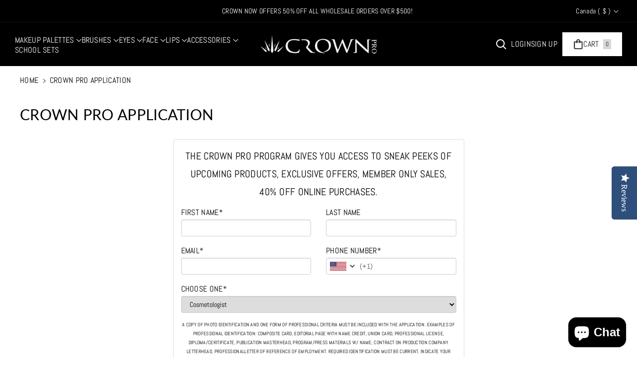

--- FILE ---
content_type: text/html; charset=utf-8
request_url: https://www.crownbrush.com/en-ca/pages/crown-pro-application
body_size: 48962
content:
<!doctype html>
  <html class="no-js" lang="en">
    <head>
      <meta charset="utf-8">
      <meta http-equiv="X-UA-Compatible" content="IE=edge">
      <meta name="viewport" content="width=device-width,initial-scale=1">
      <meta name="theme-color" content="">
      <link rel="canonical" href="https://www.crownbrush.com/en-ca/pages/crown-pro-application">
      <link rel="preconnect" href="https://cdn.shopify.com" crossorigin><link rel="preconnect" href="https://fonts.shopifycdn.com" crossorigin><title>
        Crown Pro Application
 &ndash; Crown Brush</title>
  
      
        <meta name="description" content="">
      
  
      

<meta property="og:site_name" content="Crown Brush">
<meta property="og:url" content="https://www.crownbrush.com/en-ca/pages/crown-pro-application">
<meta property="og:title" content="Crown Pro Application">
<meta property="og:type" content="website">
<meta property="og:description" content="With over 35 years of brush making experience, Crown is recognized in the beauty industry as a global leader in cosmetic brushes. Always evolving with an everchanging market, Crown continuously manufactures quality products beloved by the professional beauty industry, including their new cosmetic line available now."><meta property="og:image" content="http://www.crownbrush.com/cdn/shop/files/New_Crown_Pro_Logo_copy.jpg?v=1752684410">
  <meta property="og:image:secure_url" content="https://www.crownbrush.com/cdn/shop/files/New_Crown_Pro_Logo_copy.jpg?v=1752684410">
  <meta property="og:image:width" content="1200">
  <meta property="og:image:height" content="214"><meta name="twitter:card" content="summary_large_image">
<meta name="twitter:title" content="Crown Pro Application">
<meta name="twitter:description" content="With over 35 years of brush making experience, Crown is recognized in the beauty industry as a global leader in cosmetic brushes. Always evolving with an everchanging market, Crown continuously manufactures quality products beloved by the professional beauty industry, including their new cosmetic line available now.">

  
      <script src="//www.crownbrush.com/cdn/shop/t/29/assets/constants.js?v=104451739851273995741750701191" defer="defer"></script>
      <script src="//www.crownbrush.com/cdn/shop/t/29/assets/pubsub.js?v=2921868252632587581750701191" defer="defer"></script>
      <script src="//www.crownbrush.com/cdn/shop/t/29/assets/global.js?v=116894346073517506701750701191" defer="defer"></script>
      <script src="//www.crownbrush.com/cdn/shop/t/29/assets/product-info.js?v=170689115388446141341750701191" defer="defer"></script>
      <script src="//www.crownbrush.com/cdn/shop/t/29/assets/product-model.js?v=177091994407974843491750701191" defer></script><script>window.performance && window.performance.mark && window.performance.mark('shopify.content_for_header.start');</script><meta name="google-site-verification" content="IMPWO13EP59CF9WQsAL8lU3cRt-45uJihZ6iQp9Midc">
<meta name="google-site-verification" content="SEAO07jCPN7lEbdor98R7MUo_atnmviKssDTTGbXuAM">
<meta name="facebook-domain-verification" content="jqtmhc12ttgz2sebatq6981mxiqj4t">
<meta id="shopify-digital-wallet" name="shopify-digital-wallet" content="/30079964/digital_wallets/dialog">
<meta name="shopify-checkout-api-token" content="1496f532431c4d46fe305955a11a1121">
<meta id="in-context-paypal-metadata" data-shop-id="30079964" data-venmo-supported="false" data-environment="production" data-locale="en_US" data-paypal-v4="true" data-currency="USD">
<link rel="alternate" hreflang="x-default" href="https://www.crownbrush.com/pages/crown-pro-application">
<link rel="alternate" hreflang="en" href="https://www.crownbrush.com/pages/crown-pro-application">
<link rel="alternate" hreflang="en-CA" href="https://www.crownbrush.com/en-ca/pages/crown-pro-application">
<script async="async" src="/checkouts/internal/preloads.js?locale=en-CA"></script>
<link rel="preconnect" href="https://shop.app" crossorigin="anonymous">
<script async="async" src="https://shop.app/checkouts/internal/preloads.js?locale=en-CA&shop_id=30079964" crossorigin="anonymous"></script>
<script id="apple-pay-shop-capabilities" type="application/json">{"shopId":30079964,"countryCode":"US","currencyCode":"USD","merchantCapabilities":["supports3DS"],"merchantId":"gid:\/\/shopify\/Shop\/30079964","merchantName":"Crown Brush","requiredBillingContactFields":["postalAddress","email","phone"],"requiredShippingContactFields":["postalAddress","email","phone"],"shippingType":"shipping","supportedNetworks":["visa","masterCard","amex","discover","elo","jcb"],"total":{"type":"pending","label":"Crown Brush","amount":"1.00"},"shopifyPaymentsEnabled":true,"supportsSubscriptions":true}</script>
<script id="shopify-features" type="application/json">{"accessToken":"1496f532431c4d46fe305955a11a1121","betas":["rich-media-storefront-analytics"],"domain":"www.crownbrush.com","predictiveSearch":true,"shopId":30079964,"locale":"en"}</script>
<script>var Shopify = Shopify || {};
Shopify.shop = "crown-ind.myshopify.com";
Shopify.locale = "en";
Shopify.currency = {"active":"USD","rate":"1.0"};
Shopify.country = "CA";
Shopify.theme = {"name":"Piano- NEW 2025","id":150780674278,"schema_name":"Piano","schema_version":"2.0.0","theme_store_id":2812,"role":"main"};
Shopify.theme.handle = "null";
Shopify.theme.style = {"id":null,"handle":null};
Shopify.cdnHost = "www.crownbrush.com/cdn";
Shopify.routes = Shopify.routes || {};
Shopify.routes.root = "/en-ca/";</script>
<script type="module">!function(o){(o.Shopify=o.Shopify||{}).modules=!0}(window);</script>
<script>!function(o){function n(){var o=[];function n(){o.push(Array.prototype.slice.apply(arguments))}return n.q=o,n}var t=o.Shopify=o.Shopify||{};t.loadFeatures=n(),t.autoloadFeatures=n()}(window);</script>
<script>
  window.ShopifyPay = window.ShopifyPay || {};
  window.ShopifyPay.apiHost = "shop.app\/pay";
  window.ShopifyPay.redirectState = null;
</script>
<script id="shop-js-analytics" type="application/json">{"pageType":"page"}</script>
<script defer="defer" async type="module" src="//www.crownbrush.com/cdn/shopifycloud/shop-js/modules/v2/client.init-shop-cart-sync_BN7fPSNr.en.esm.js"></script>
<script defer="defer" async type="module" src="//www.crownbrush.com/cdn/shopifycloud/shop-js/modules/v2/chunk.common_Cbph3Kss.esm.js"></script>
<script defer="defer" async type="module" src="//www.crownbrush.com/cdn/shopifycloud/shop-js/modules/v2/chunk.modal_DKumMAJ1.esm.js"></script>
<script type="module">
  await import("//www.crownbrush.com/cdn/shopifycloud/shop-js/modules/v2/client.init-shop-cart-sync_BN7fPSNr.en.esm.js");
await import("//www.crownbrush.com/cdn/shopifycloud/shop-js/modules/v2/chunk.common_Cbph3Kss.esm.js");
await import("//www.crownbrush.com/cdn/shopifycloud/shop-js/modules/v2/chunk.modal_DKumMAJ1.esm.js");

  window.Shopify.SignInWithShop?.initShopCartSync?.({"fedCMEnabled":true,"windoidEnabled":true});

</script>
<script>
  window.Shopify = window.Shopify || {};
  if (!window.Shopify.featureAssets) window.Shopify.featureAssets = {};
  window.Shopify.featureAssets['shop-js'] = {"shop-cart-sync":["modules/v2/client.shop-cart-sync_CJVUk8Jm.en.esm.js","modules/v2/chunk.common_Cbph3Kss.esm.js","modules/v2/chunk.modal_DKumMAJ1.esm.js"],"init-fed-cm":["modules/v2/client.init-fed-cm_7Fvt41F4.en.esm.js","modules/v2/chunk.common_Cbph3Kss.esm.js","modules/v2/chunk.modal_DKumMAJ1.esm.js"],"init-shop-email-lookup-coordinator":["modules/v2/client.init-shop-email-lookup-coordinator_Cc088_bR.en.esm.js","modules/v2/chunk.common_Cbph3Kss.esm.js","modules/v2/chunk.modal_DKumMAJ1.esm.js"],"init-windoid":["modules/v2/client.init-windoid_hPopwJRj.en.esm.js","modules/v2/chunk.common_Cbph3Kss.esm.js","modules/v2/chunk.modal_DKumMAJ1.esm.js"],"shop-button":["modules/v2/client.shop-button_B0jaPSNF.en.esm.js","modules/v2/chunk.common_Cbph3Kss.esm.js","modules/v2/chunk.modal_DKumMAJ1.esm.js"],"shop-cash-offers":["modules/v2/client.shop-cash-offers_DPIskqss.en.esm.js","modules/v2/chunk.common_Cbph3Kss.esm.js","modules/v2/chunk.modal_DKumMAJ1.esm.js"],"shop-toast-manager":["modules/v2/client.shop-toast-manager_CK7RT69O.en.esm.js","modules/v2/chunk.common_Cbph3Kss.esm.js","modules/v2/chunk.modal_DKumMAJ1.esm.js"],"init-shop-cart-sync":["modules/v2/client.init-shop-cart-sync_BN7fPSNr.en.esm.js","modules/v2/chunk.common_Cbph3Kss.esm.js","modules/v2/chunk.modal_DKumMAJ1.esm.js"],"init-customer-accounts-sign-up":["modules/v2/client.init-customer-accounts-sign-up_CfPf4CXf.en.esm.js","modules/v2/client.shop-login-button_DeIztwXF.en.esm.js","modules/v2/chunk.common_Cbph3Kss.esm.js","modules/v2/chunk.modal_DKumMAJ1.esm.js"],"pay-button":["modules/v2/client.pay-button_CgIwFSYN.en.esm.js","modules/v2/chunk.common_Cbph3Kss.esm.js","modules/v2/chunk.modal_DKumMAJ1.esm.js"],"init-customer-accounts":["modules/v2/client.init-customer-accounts_DQ3x16JI.en.esm.js","modules/v2/client.shop-login-button_DeIztwXF.en.esm.js","modules/v2/chunk.common_Cbph3Kss.esm.js","modules/v2/chunk.modal_DKumMAJ1.esm.js"],"avatar":["modules/v2/client.avatar_BTnouDA3.en.esm.js"],"init-shop-for-new-customer-accounts":["modules/v2/client.init-shop-for-new-customer-accounts_CsZy_esa.en.esm.js","modules/v2/client.shop-login-button_DeIztwXF.en.esm.js","modules/v2/chunk.common_Cbph3Kss.esm.js","modules/v2/chunk.modal_DKumMAJ1.esm.js"],"shop-follow-button":["modules/v2/client.shop-follow-button_BRMJjgGd.en.esm.js","modules/v2/chunk.common_Cbph3Kss.esm.js","modules/v2/chunk.modal_DKumMAJ1.esm.js"],"checkout-modal":["modules/v2/client.checkout-modal_B9Drz_yf.en.esm.js","modules/v2/chunk.common_Cbph3Kss.esm.js","modules/v2/chunk.modal_DKumMAJ1.esm.js"],"shop-login-button":["modules/v2/client.shop-login-button_DeIztwXF.en.esm.js","modules/v2/chunk.common_Cbph3Kss.esm.js","modules/v2/chunk.modal_DKumMAJ1.esm.js"],"lead-capture":["modules/v2/client.lead-capture_DXYzFM3R.en.esm.js","modules/v2/chunk.common_Cbph3Kss.esm.js","modules/v2/chunk.modal_DKumMAJ1.esm.js"],"shop-login":["modules/v2/client.shop-login_CA5pJqmO.en.esm.js","modules/v2/chunk.common_Cbph3Kss.esm.js","modules/v2/chunk.modal_DKumMAJ1.esm.js"],"payment-terms":["modules/v2/client.payment-terms_BxzfvcZJ.en.esm.js","modules/v2/chunk.common_Cbph3Kss.esm.js","modules/v2/chunk.modal_DKumMAJ1.esm.js"]};
</script>
<script>(function() {
  var isLoaded = false;
  function asyncLoad() {
    if (isLoaded) return;
    isLoaded = true;
    var urls = ["\/\/staticw2.yotpo.com\/Jx90noW1TWbQJ2xdtAA44uG7T710sXtrEjbK8YaW\/widget.js?shop=crown-ind.myshopify.com","https:\/\/id-shop.govx.com\/app\/crown-ind.myshopify.com\/govx.js?shop=crown-ind.myshopify.com","https:\/\/www.orderlogicapp.com\/embedded_js\/production_base.js?1589922228\u0026shop=crown-ind.myshopify.com","https:\/\/storage.googleapis.com\/pdf-uploader-v2.appspot.com\/crown-ind\/script\/script4_24_2024_13_48_53.js?shop=crown-ind.myshopify.com"];
    for (var i = 0; i < urls.length; i++) {
      var s = document.createElement('script');
      s.type = 'text/javascript';
      s.async = true;
      s.src = urls[i];
      var x = document.getElementsByTagName('script')[0];
      x.parentNode.insertBefore(s, x);
    }
  };
  if(window.attachEvent) {
    window.attachEvent('onload', asyncLoad);
  } else {
    window.addEventListener('load', asyncLoad, false);
  }
})();</script>
<script id="__st">var __st={"a":30079964,"offset":-21600,"reqid":"48f610e3-8e12-49f1-ba37-e609ed1b7dc9-1770026439","pageurl":"www.crownbrush.com\/en-ca\/pages\/crown-pro-application","s":"pages-19682820139","u":"a91c2261f29e","p":"page","rtyp":"page","rid":19682820139};</script>
<script>window.ShopifyPaypalV4VisibilityTracking = true;</script>
<script id="captcha-bootstrap">!function(){'use strict';const t='contact',e='account',n='new_comment',o=[[t,t],['blogs',n],['comments',n],[t,'customer']],c=[[e,'customer_login'],[e,'guest_login'],[e,'recover_customer_password'],[e,'create_customer']],r=t=>t.map((([t,e])=>`form[action*='/${t}']:not([data-nocaptcha='true']) input[name='form_type'][value='${e}']`)).join(','),a=t=>()=>t?[...document.querySelectorAll(t)].map((t=>t.form)):[];function s(){const t=[...o],e=r(t);return a(e)}const i='password',u='form_key',d=['recaptcha-v3-token','g-recaptcha-response','h-captcha-response',i],f=()=>{try{return window.sessionStorage}catch{return}},m='__shopify_v',_=t=>t.elements[u];function p(t,e,n=!1){try{const o=window.sessionStorage,c=JSON.parse(o.getItem(e)),{data:r}=function(t){const{data:e,action:n}=t;return t[m]||n?{data:e,action:n}:{data:t,action:n}}(c);for(const[e,n]of Object.entries(r))t.elements[e]&&(t.elements[e].value=n);n&&o.removeItem(e)}catch(o){console.error('form repopulation failed',{error:o})}}const l='form_type',E='cptcha';function T(t){t.dataset[E]=!0}const w=window,h=w.document,L='Shopify',v='ce_forms',y='captcha';let A=!1;((t,e)=>{const n=(g='f06e6c50-85a8-45c8-87d0-21a2b65856fe',I='https://cdn.shopify.com/shopifycloud/storefront-forms-hcaptcha/ce_storefront_forms_captcha_hcaptcha.v1.5.2.iife.js',D={infoText:'Protected by hCaptcha',privacyText:'Privacy',termsText:'Terms'},(t,e,n)=>{const o=w[L][v],c=o.bindForm;if(c)return c(t,g,e,D).then(n);var r;o.q.push([[t,g,e,D],n]),r=I,A||(h.body.append(Object.assign(h.createElement('script'),{id:'captcha-provider',async:!0,src:r})),A=!0)});var g,I,D;w[L]=w[L]||{},w[L][v]=w[L][v]||{},w[L][v].q=[],w[L][y]=w[L][y]||{},w[L][y].protect=function(t,e){n(t,void 0,e),T(t)},Object.freeze(w[L][y]),function(t,e,n,w,h,L){const[v,y,A,g]=function(t,e,n){const i=e?o:[],u=t?c:[],d=[...i,...u],f=r(d),m=r(i),_=r(d.filter((([t,e])=>n.includes(e))));return[a(f),a(m),a(_),s()]}(w,h,L),I=t=>{const e=t.target;return e instanceof HTMLFormElement?e:e&&e.form},D=t=>v().includes(t);t.addEventListener('submit',(t=>{const e=I(t);if(!e)return;const n=D(e)&&!e.dataset.hcaptchaBound&&!e.dataset.recaptchaBound,o=_(e),c=g().includes(e)&&(!o||!o.value);(n||c)&&t.preventDefault(),c&&!n&&(function(t){try{if(!f())return;!function(t){const e=f();if(!e)return;const n=_(t);if(!n)return;const o=n.value;o&&e.removeItem(o)}(t);const e=Array.from(Array(32),(()=>Math.random().toString(36)[2])).join('');!function(t,e){_(t)||t.append(Object.assign(document.createElement('input'),{type:'hidden',name:u})),t.elements[u].value=e}(t,e),function(t,e){const n=f();if(!n)return;const o=[...t.querySelectorAll(`input[type='${i}']`)].map((({name:t})=>t)),c=[...d,...o],r={};for(const[a,s]of new FormData(t).entries())c.includes(a)||(r[a]=s);n.setItem(e,JSON.stringify({[m]:1,action:t.action,data:r}))}(t,e)}catch(e){console.error('failed to persist form',e)}}(e),e.submit())}));const S=(t,e)=>{t&&!t.dataset[E]&&(n(t,e.some((e=>e===t))),T(t))};for(const o of['focusin','change'])t.addEventListener(o,(t=>{const e=I(t);D(e)&&S(e,y())}));const B=e.get('form_key'),M=e.get(l),P=B&&M;t.addEventListener('DOMContentLoaded',(()=>{const t=y();if(P)for(const e of t)e.elements[l].value===M&&p(e,B);[...new Set([...A(),...v().filter((t=>'true'===t.dataset.shopifyCaptcha))])].forEach((e=>S(e,t)))}))}(h,new URLSearchParams(w.location.search),n,t,e,['guest_login'])})(!0,!0)}();</script>
<script integrity="sha256-4kQ18oKyAcykRKYeNunJcIwy7WH5gtpwJnB7kiuLZ1E=" data-source-attribution="shopify.loadfeatures" defer="defer" src="//www.crownbrush.com/cdn/shopifycloud/storefront/assets/storefront/load_feature-a0a9edcb.js" crossorigin="anonymous"></script>
<script crossorigin="anonymous" defer="defer" src="//www.crownbrush.com/cdn/shopifycloud/storefront/assets/shopify_pay/storefront-65b4c6d7.js?v=20250812"></script>
<script data-source-attribution="shopify.dynamic_checkout.dynamic.init">var Shopify=Shopify||{};Shopify.PaymentButton=Shopify.PaymentButton||{isStorefrontPortableWallets:!0,init:function(){window.Shopify.PaymentButton.init=function(){};var t=document.createElement("script");t.src="https://www.crownbrush.com/cdn/shopifycloud/portable-wallets/latest/portable-wallets.en.js",t.type="module",document.head.appendChild(t)}};
</script>
<script data-source-attribution="shopify.dynamic_checkout.buyer_consent">
  function portableWalletsHideBuyerConsent(e){var t=document.getElementById("shopify-buyer-consent"),n=document.getElementById("shopify-subscription-policy-button");t&&n&&(t.classList.add("hidden"),t.setAttribute("aria-hidden","true"),n.removeEventListener("click",e))}function portableWalletsShowBuyerConsent(e){var t=document.getElementById("shopify-buyer-consent"),n=document.getElementById("shopify-subscription-policy-button");t&&n&&(t.classList.remove("hidden"),t.removeAttribute("aria-hidden"),n.addEventListener("click",e))}window.Shopify?.PaymentButton&&(window.Shopify.PaymentButton.hideBuyerConsent=portableWalletsHideBuyerConsent,window.Shopify.PaymentButton.showBuyerConsent=portableWalletsShowBuyerConsent);
</script>
<script data-source-attribution="shopify.dynamic_checkout.cart.bootstrap">document.addEventListener("DOMContentLoaded",(function(){function t(){return document.querySelector("shopify-accelerated-checkout-cart, shopify-accelerated-checkout")}if(t())Shopify.PaymentButton.init();else{new MutationObserver((function(e,n){t()&&(Shopify.PaymentButton.init(),n.disconnect())})).observe(document.body,{childList:!0,subtree:!0})}}));
</script>
<script id='scb4127' type='text/javascript' async='' src='https://www.crownbrush.com/cdn/shopifycloud/privacy-banner/storefront-banner.js'></script><link id="shopify-accelerated-checkout-styles" rel="stylesheet" media="screen" href="https://www.crownbrush.com/cdn/shopifycloud/portable-wallets/latest/accelerated-checkout-backwards-compat.css" crossorigin="anonymous">
<style id="shopify-accelerated-checkout-cart">
        #shopify-buyer-consent {
  margin-top: 1em;
  display: inline-block;
  width: 100%;
}

#shopify-buyer-consent.hidden {
  display: none;
}

#shopify-subscription-policy-button {
  background: none;
  border: none;
  padding: 0;
  text-decoration: underline;
  font-size: inherit;
  cursor: pointer;
}

#shopify-subscription-policy-button::before {
  box-shadow: none;
}

      </style>

<script>window.performance && window.performance.mark && window.performance.mark('shopify.content_for_header.end');</script>

  
      <style data-shopify>
        @font-face {
  font-family: Abel;
  font-weight: 400;
  font-style: normal;
  font-display: swap;
  src: url("//www.crownbrush.com/cdn/fonts/abel/abel_n4.0254805ccf79872a96d53996a984f2b9039f9995.woff2") format("woff2"),
       url("//www.crownbrush.com/cdn/fonts/abel/abel_n4.635ebaebd760542724b79271de73bae7c2091173.woff") format("woff");
}

  
        
        
        
  
        
        
        @font-face {
  font-family: Lato;
  font-weight: 400;
  font-style: normal;
  font-display: swap;
  src: url("//www.crownbrush.com/cdn/fonts/lato/lato_n4.c3b93d431f0091c8be23185e15c9d1fee1e971c5.woff2") format("woff2"),
       url("//www.crownbrush.com/cdn/fonts/lato/lato_n4.d5c00c781efb195594fd2fd4ad04f7882949e327.woff") format("woff");
}

  
  
        
          :root,
          .color-background-1 {
          --color-background: 255,255,255;
          
            --gradient-background: #ffffff;
          
          --color-foreground: 0,0,0;
          --color-link-hover: 0,0,0;
          --color-button: 0,0,0;
          --color-outline-button: 0,0,0;
          --color-button-text: 255,255,255;
          --color-button-hover-text: 159,157,157;
          --color-bg-button-hover: 0,0,0;
          --alpha-link: 0.9;
          --alpha-button-background: 1;
          --alpha-button-border: 1;
          --alpha-badge-border: 0.1;
          color: rgb(var(--color-foreground));
          background-color: rgb(var(--color-background));
          }
        
          
          .color-background-2 {
          --color-background: 0,0,0;
          
            --gradient-background: #000000;
          
          --color-foreground: 255,255,255;
          --color-link-hover: 255,255,255;
          --color-button: 255,255,255;
          --color-outline-button: 255,255,255;
          --color-button-text: 32,32,32;
          --color-button-hover-text: 0,0,0;
          --color-bg-button-hover: 159,157,157;
          --alpha-link: 0.9;
          --alpha-button-background: 1;
          --alpha-button-border: 1;
          --alpha-badge-border: 0.1;
          color: rgb(var(--color-foreground));
          background-color: rgb(var(--color-background));
          }
        
          
          .color-background-3 {
          --color-background: 255,255,255;
          
            --gradient-background: linear-gradient(180deg, rgba(115, 138, 144, 0.25), rgba(255, 255, 255, 1) 100%);
          
          --color-foreground: 32,32,32;
          --color-link-hover: 6,47,60;
          --color-button: 6,47,60;
          --color-outline-button: 6,47,60;
          --color-button-text: 255,255,255;
          --color-button-hover-text: 255,255,255;
          --color-bg-button-hover: 32,32,32;
          --alpha-link: 0.9;
          --alpha-button-background: 1;
          --alpha-button-border: 1;
          --alpha-badge-border: 0.1;
          color: rgb(var(--color-foreground));
          background-color: rgb(var(--color-background));
          }
        
          
          .color-scheme-abe3bc68-5409-41dd-abcf-8f9ac474947a {
          --color-background: 227,232,233;
          
            --gradient-background: #e3e8e9;
          
          --color-foreground: 32,32,32;
          --color-link-hover: 6,47,60;
          --color-button: 32,32,32;
          --color-outline-button: 32,32,32;
          --color-button-text: 255,255,255;
          --color-button-hover-text: 255,255,255;
          --color-bg-button-hover: 6,47,60;
          --alpha-link: 0.9;
          --alpha-button-background: 1;
          --alpha-button-border: 1;
          --alpha-badge-border: 0.1;
          color: rgb(var(--color-foreground));
          background-color: rgb(var(--color-background));
          }
        
          
          .color-scheme-3d454b23-0797-4ad2-ab32-8c80f5c15248 {
          --color-background: 255,255,255;
          
            --gradient-background: linear-gradient(131deg, rgba(198, 31, 31, 1) 13%, rgba(35, 33, 33, 1) 51%);
          
          --color-foreground: 255,255,255;
          --color-link-hover: 0,0,0;
          --color-button: 32,32,32;
          --color-outline-button: 32,32,32;
          --color-button-text: 255,255,255;
          --color-button-hover-text: 255,255,255;
          --color-bg-button-hover: 6,47,60;
          --alpha-link: 0.9;
          --alpha-button-background: 1;
          --alpha-button-border: 1;
          --alpha-badge-border: 0.1;
          color: rgb(var(--color-foreground));
          background-color: rgb(var(--color-background));
          }
        
          
          .color-scheme-697a365a-759a-4928-a461-9cb2a6784098 {
          --color-background: 194,17,17;
          
            --gradient-background: #c21111;
          
          --color-foreground: 0,0,0;
          --color-link-hover: 0,0,0;
          --color-button: 32,32,32;
          --color-outline-button: 32,32,32;
          --color-button-text: 255,255,255;
          --color-button-hover-text: 255,255,255;
          --color-bg-button-hover: 0,0,0;
          --alpha-link: 0.9;
          --alpha-button-background: 1;
          --alpha-button-border: 1;
          --alpha-badge-border: 0.1;
          color: rgb(var(--color-foreground));
          background-color: rgb(var(--color-background));
          }
        
          
          .color-scheme-d629183b-b1f3-4690-9641-1d30916877a0 {
          --color-background: 0,0,0;
          
            --gradient-background: #000000;
          
          --color-foreground: 255,255,255;
          --color-link-hover: 255,255,255;
          --color-button: 0,0,0;
          --color-outline-button: 0,0,0;
          --color-button-text: 255,255,255;
          --color-button-hover-text: 255,255,255;
          --color-bg-button-hover: 206,10,10;
          --alpha-link: 0.9;
          --alpha-button-background: 1;
          --alpha-button-border: 1;
          --alpha-badge-border: 0.1;
          color: rgb(var(--color-foreground));
          background-color: rgb(var(--color-background));
          }
        
          
          .color-scheme-642a5520-8004-4fff-bf11-ffb4888ffbeb {
          --color-background: 0,0,0;
          
            --gradient-background: #000000;
          
          --color-foreground: 255,255,255;
          --color-link-hover: 0,0,0;
          --color-button: 232,0,0;
          --color-outline-button: 232,0,0;
          --color-button-text: 0,0,0;
          --color-button-hover-text: 0,0,0;
          --color-bg-button-hover: 232,0,0;
          --alpha-link: 0.9;
          --alpha-button-background: 1;
          --alpha-button-border: 1;
          --alpha-badge-border: 0.1;
          color: rgb(var(--color-foreground));
          background-color: rgb(var(--color-background));
          }
        
  
        body, .color-background-1, .color-background-2, .color-background-3, .color-scheme-abe3bc68-5409-41dd-abcf-8f9ac474947a, .color-scheme-3d454b23-0797-4ad2-ab32-8c80f5c15248, .color-scheme-697a365a-759a-4928-a461-9cb2a6784098, .color-scheme-d629183b-b1f3-4690-9641-1d30916877a0, .color-scheme-642a5520-8004-4fff-bf11-ffb4888ffbeb {
        background-color: rgb(var(--color-background));
        background: var(--gradient-background);
        }
  
        :root {
        --color-wbprogscolor: #07d1da;
        --border--color: #818181; 
        --border-width: 1px;
        --border-style: solid;
        --white-color: #ffffff;
        --black-color: 0,0,0;
        --theme-bg-color: #ffffff;
        --section-spacing-desktop: 0px;
        --section-spacing-mobile: 0px;
        --font-body-family: Abel, sans-serif;
        --font-body-style: normal;
        --font-body-weight: 400;
        --font-body-weight-medium: 500;
        --font-body-weight-semibold: 600;
        --font-body-weight-bold: 700;
        
        
        --font-heading-family: Lato, sans-serif;
        --font-heading-style: normal;
        --font-heading-weight: 400; 
        --font-heading-weight-medium: 500;
        --font-body-scale: 1.0;
        --font-navigation-scale: 1.0;
        --font-heading-scale: 1.0;
        --font-subheading-scale: 1.0;
        --heading-text-transform: uppercase;
        --body-text-transform: uppercase;
        --btn-horizontal-space: 10px;
        --btn-vertical-space: 10px;
  
          --media-radius: 0px;
  
          --page-width: 146rem;
          --page-width-margin: 0rem;
  
          --product-card-image-padding: 0.0rem;
          --product-card-corner-radius: 0.0rem;
          --product-card-text-alignment: center;
          --collection-card-text-alignment: center;
          --blog-card-text-alignment: left;
          --product-card-border-width: 0.0rem;
          --product-card-border-opacity: 0.0;
  
          --badge-corner-radius: 0.0rem;  
  
          --popup-corner-radius: 0px;
  
          --drawer-corner-radius: 0px;
  
          --grid-desktop-vertical-spacing: 20px;
          --grid-desktop-horizontal-spacing: 20px;
          --grid-mobile-vertical-spacing: 10px;
          --grid-mobile-horizontal-spacing: 10px;
  
          --text-boxes-radius: 0px;
  
          --buttons-radius: 0px;
  
          --inputs-radius: 0px;
          
          --variant-pills-radius: 40px;
          --card-image-visibility: cover;
          --discount-price-color: #707070;
          --sale-bg-color: #e80000;
          --sale-text-color: #ffffff;
          
  
          --new-bg-color: #00881e;
          --new-text-color: #ffffff;
  
          --soldout-bg-color: #757575;
          --soldout-text-color: #ffffff;
        }
        *,
        *::before,
        *::after {
          box-sizing: inherit;
        }
        html {
          box-sizing: border-box;
          font-size: calc(var(--font-body-scale) * 62.5%);
          height: 100%;
        }
        body {
          font-size: calc(var(--font-body-scale) * 16px);
          font-family: var(--font-body-family);
          text-transform: var(--body-text-transform);
          font-style: var(--font-body-style);
          font-weight: var(--font-body-weight);
          color: rgb(var(--color-foreground));
          grid-template-columns: 100%;
          min-height: 100%;
          margin: 0;
          line-height: calc(1 + 0.8 / var(--font-body-scale));
        }
        .collection-card-wrapper .card__heading{
            font-family: var(--font-body-family);
        }
        .article-card-wrapper .card__heading,
        .recent-posts-list h2,
        .article-card-wrapper .image-with-text__heading{
            font-family: var(--font-body-family);
        }
        
          .product__info-container .price .price-item,
          .product__info-container .price--on-sale .price-item--regular,
          .wbproduct-container .wbproductdes .price,
          .price--on-sale .price-item--regular,
          .item-price-wrapper .product-option.price-original,
          span.price-compare{
            font-weight: var(--font-body-weight);
          }
        
      </style> 
      <link href="//www.crownbrush.com/cdn/shop/t/29/assets/base.css?v=128135082919089133271750701190" rel="stylesheet" type="text/css" media="all" />
<link rel="preload" as="font" href="//www.crownbrush.com/cdn/fonts/abel/abel_n4.0254805ccf79872a96d53996a984f2b9039f9995.woff2" type="font/woff2" crossorigin><link rel="preload" as="font" href="//www.crownbrush.com/cdn/fonts/lato/lato_n4.c3b93d431f0091c8be23185e15c9d1fee1e971c5.woff2" type="font/woff2" crossorigin><link rel="stylesheet" href="//www.crownbrush.com/cdn/shop/t/29/assets/component-predictive-search.css?v=88781818163993867821750701190" media="print" onload="this.media='all'"><script>document.documentElement.className = document.documentElement.className.replace('no-js', 'js');
      if (Shopify.designMode) {
        document.documentElement.classList.add('shopify-design-mode');
      } 
      </script>
    <!-- BEGIN app block: shopify://apps/seo-manager-venntov/blocks/seomanager/c54c366f-d4bb-4d52-8d2f-dd61ce8e7e12 --><!-- BEGIN app snippet: SEOManager4 -->
<meta name='seomanager' content='4.0.5' /> 


<script>
	function sm_htmldecode(str) {
		var txt = document.createElement('textarea');
		txt.innerHTML = str;
		return txt.value;
	}

	var venntov_title = sm_htmldecode("Crown Pro Application");
	var venntov_description = sm_htmldecode("");
	
	if (venntov_title != '') {
		document.title = venntov_title;	
	}
	else {
		document.title = "Crown Pro Application";	
	}

	if (document.querySelector('meta[name="description"]') == null) {
		var venntov_desc = document.createElement('meta');
		venntov_desc.name = "description";
		venntov_desc.content = venntov_description;
		var venntov_head = document.head;
		venntov_head.appendChild(venntov_desc);
	} else {
		document.querySelector('meta[name="description"]').setAttribute("content", venntov_description);
	}
</script>

<script>
	var venntov_robotVals = "index, follow, max-image-preview:large, max-snippet:-1, max-video-preview:-1";
	if (venntov_robotVals !== "") {
		document.querySelectorAll("[name='robots']").forEach(e => e.remove());
		var venntov_robotMeta = document.createElement('meta');
		venntov_robotMeta.name = "robots";
		venntov_robotMeta.content = venntov_robotVals;
		var venntov_head = document.head;
		venntov_head.appendChild(venntov_robotMeta);
	}
</script>

<script>
	var venntov_googleVals = "";
	if (venntov_googleVals !== "") {
		document.querySelectorAll("[name='google']").forEach(e => e.remove());
		var venntov_googleMeta = document.createElement('meta');
		venntov_googleMeta.name = "google";
		venntov_googleMeta.content = venntov_googleVals;
		var venntov_head = document.head;
		venntov_head.appendChild(venntov_googleMeta);
	}
	</script><meta name="google-site-verification" content="IMPWO13EP59CF9WQsAL8lU3cRt-45uJihZ6iQp9Midc" />
	<!-- JSON-LD support -->

<!-- 524F4D20383A3331 --><!-- END app snippet -->

<!-- END app block --><!-- BEGIN app block: shopify://apps/vo-product-options/blocks/embed-block/430cbd7b-bd20-4c16-ba41-db6f4c645164 --><script>var bcpo_product=null;   var bcpo_settings=bcpo_settings || {"fallback":"default","auto_select":"on","load_main_image":"on","replaceImage":"on","border_style":"round","tooltips":"show","sold_out_style":"transparent","theme":"light","jumbo_colors":"on","jumbo_images":"on","circle_swatches":"on","inventory_style":"amazon","override_ajax":"on","add_price_addons":"off","theme2":"on","money_format2":"","money_format_without_currency":"","show_currency":"off","file_upload_warning":"off","global_auto_image_options":"","global_color_options":"","global_colors":[{"key":"","value":"ecf42f"}]};var inventory_quantity = [];if(bcpo_product) { for (var i = 0; i < bcpo_product.variants.length; i += 1) { bcpo_product.variants[i].inventory_quantity = inventory_quantity[i]; }}window.bcpo = window.bcpo || {}; bcpo.cart = {"note":null,"attributes":{},"original_total_price":0,"total_price":0,"total_discount":0,"total_weight":0.0,"item_count":0,"items":[],"requires_shipping":false,"currency":"USD","items_subtotal_price":0,"cart_level_discount_applications":[],"checkout_charge_amount":0}; bcpo.ogFormData = FormData; bcpo.money_with_currency_format = "\u003cspan class=money\u003e${{amount}} USD\u003c\/span\u003e";bcpo.money_format = "\u003cspan class=money\u003e${{amount}}\u003c\/span\u003e"; if (bcpo_settings) { bcpo_settings.shop_currency = "USD";} else { var bcpo_settings = {shop_currency: "USD" }; }</script>


<!-- END app block --><!-- BEGIN app block: shopify://apps/yotpo-product-reviews/blocks/reviews_tab/eb7dfd7d-db44-4334-bc49-c893b51b36cf -->

    <div
            class="yotpo-widget-instance"
            data-yotpo-instance-id="921632"
            data-yotpo-product-id="">
    </div>



<!-- END app block --><!-- BEGIN app block: shopify://apps/bm-country-blocker-ip-blocker/blocks/boostmark-blocker/bf9db4b9-be4b-45e1-8127-bbcc07d93e7e -->

  <script src="https://cdn.shopify.com/extensions/019b300f-1323-7b7a-bda2-a589132c3189/boostymark-regionblock-71/assets/blocker.js?v=4&shop=crown-ind.myshopify.com" async></script>
  <script src="https://cdn.shopify.com/extensions/019b300f-1323-7b7a-bda2-a589132c3189/boostymark-regionblock-71/assets/jk4ukh.js?c=6&shop=crown-ind.myshopify.com" async></script>

  
    <script async>
      function _0x3f8f(_0x223ce8,_0x21bbeb){var _0x6fb9ec=_0x6fb9();return _0x3f8f=function(_0x3f8f82,_0x5dbe6e){_0x3f8f82=_0x3f8f82-0x191;var _0x51bf69=_0x6fb9ec[_0x3f8f82];return _0x51bf69;},_0x3f8f(_0x223ce8,_0x21bbeb);}(function(_0x4724fe,_0xeb51bb){var _0x47dea2=_0x3f8f,_0x141c8b=_0x4724fe();while(!![]){try{var _0x4a9abe=parseInt(_0x47dea2(0x1af))/0x1*(-parseInt(_0x47dea2(0x1aa))/0x2)+-parseInt(_0x47dea2(0x1a7))/0x3*(parseInt(_0x47dea2(0x192))/0x4)+parseInt(_0x47dea2(0x1a3))/0x5*(parseInt(_0x47dea2(0x1a6))/0x6)+-parseInt(_0x47dea2(0x19d))/0x7*(-parseInt(_0x47dea2(0x191))/0x8)+-parseInt(_0x47dea2(0x1a4))/0x9*(parseInt(_0x47dea2(0x196))/0xa)+-parseInt(_0x47dea2(0x1a0))/0xb+parseInt(_0x47dea2(0x198))/0xc;if(_0x4a9abe===_0xeb51bb)break;else _0x141c8b['push'](_0x141c8b['shift']());}catch(_0x5bdae7){_0x141c8b['push'](_0x141c8b['shift']());}}}(_0x6fb9,0x2b917),function e(){var _0x379294=_0x3f8f;window[_0x379294(0x19f)]=![];var _0x59af3b=new MutationObserver(function(_0x10185c){var _0x39bea0=_0x379294;_0x10185c[_0x39bea0(0x19b)](function(_0x486a2e){var _0x1ea3a0=_0x39bea0;_0x486a2e['addedNodes'][_0x1ea3a0(0x19b)](function(_0x1880c1){var _0x37d441=_0x1ea3a0;if(_0x1880c1[_0x37d441(0x193)]===_0x37d441(0x19c)&&window[_0x37d441(0x19f)]==![]){var _0x64f391=_0x1880c1['textContent']||_0x1880c1[_0x37d441(0x19e)];_0x64f391[_0x37d441(0x1ad)](_0x37d441(0x1ab))&&(window[_0x37d441(0x19f)]=!![],window['_bm_blocked_script']=_0x64f391,_0x1880c1[_0x37d441(0x194)][_0x37d441(0x1a2)](_0x1880c1),_0x59af3b[_0x37d441(0x195)]());}});});});_0x59af3b[_0x379294(0x1a9)](document[_0x379294(0x1a5)],{'childList':!![],'subtree':!![]}),setTimeout(()=>{var _0x43bd71=_0x379294;if(!window[_0x43bd71(0x1ae)]&&window['_bm_blocked']){var _0x4f89e0=document[_0x43bd71(0x1a8)](_0x43bd71(0x19a));_0x4f89e0[_0x43bd71(0x1ac)]=_0x43bd71(0x197),_0x4f89e0[_0x43bd71(0x1a1)]=window['_bm_blocked_script'],document[_0x43bd71(0x199)]['appendChild'](_0x4f89e0);}},0x2ee0);}());function _0x6fb9(){var _0x432d5b=['head','script','forEach','SCRIPT','7fPmGqS','src','_bm_blocked','1276902CZtaAd','textContent','removeChild','5xRSprd','513qTrjgw','documentElement','1459980yoQzSv','6QRCLrj','createElement','observe','33750bDyRAA','var\x20customDocumentWrite\x20=\x20function(content)','className','includes','bmExtension','11ecERGS','2776368sDqaNF','444776RGnQWH','nodeName','parentNode','disconnect','25720cFqzCY','analytics','3105336gpytKO'];_0x6fb9=function(){return _0x432d5b;};return _0x6fb9();}
    </script>
  

  

  
    <script async>
      !function(){var t;new MutationObserver(function(t,e){if(document.body&&(e.disconnect(),!window.bmExtension)){let i=document.createElement('div');i.id='bm-preload-mask',i.style.cssText='position: fixed !important; top: 0 !important; left: 0 !important; width: 100% !important; height: 100% !important; background-color: white !important; z-index: 2147483647 !important; display: block !important;',document.body.appendChild(i),setTimeout(function(){i.parentNode&&i.parentNode.removeChild(i);},1e4);}}).observe(document.documentElement,{childList:!0,subtree:!0});}();
    </script>
  

  

  













<!-- END app block --><!-- BEGIN app block: shopify://apps/doc-404-broken-links-repair/blocks/404-fix-broken-links-widget/f4f2d416-cb00-4540-bda9-816d588bad3e --><script>
  const easy_template = 'page';
</script>
<!-- END app block --><script src="https://cdn.shopify.com/extensions/019b8d54-2388-79d8-becc-d32a3afe2c7a/omnisend-50/assets/omnisend-in-shop.js" type="text/javascript" defer="defer"></script>
<script src="https://cdn.shopify.com/extensions/019c117e-67c0-75d3-bcfa-180390f4e89a/best-custom-product-options-419/assets/best_custom_product_options.js" type="text/javascript" defer="defer"></script>
<link href="https://cdn.shopify.com/extensions/019c117e-67c0-75d3-bcfa-180390f4e89a/best-custom-product-options-419/assets/bcpo-front.css" rel="stylesheet" type="text/css" media="all">
<script src="https://cdn.shopify.com/extensions/b71df5e1-852f-4cc6-8092-20e49b52f727/doc-404-broken-links-repair-13/assets/404fix1.3.0.min.js" type="text/javascript" defer="defer"></script>
<script src="https://cdn.shopify.com/extensions/e8878072-2f6b-4e89-8082-94b04320908d/inbox-1254/assets/inbox-chat-loader.js" type="text/javascript" defer="defer"></script>
<link href="https://monorail-edge.shopifysvc.com" rel="dns-prefetch">
<script>(function(){if ("sendBeacon" in navigator && "performance" in window) {try {var session_token_from_headers = performance.getEntriesByType('navigation')[0].serverTiming.find(x => x.name == '_s').description;} catch {var session_token_from_headers = undefined;}var session_cookie_matches = document.cookie.match(/_shopify_s=([^;]*)/);var session_token_from_cookie = session_cookie_matches && session_cookie_matches.length === 2 ? session_cookie_matches[1] : "";var session_token = session_token_from_headers || session_token_from_cookie || "";function handle_abandonment_event(e) {var entries = performance.getEntries().filter(function(entry) {return /monorail-edge.shopifysvc.com/.test(entry.name);});if (!window.abandonment_tracked && entries.length === 0) {window.abandonment_tracked = true;var currentMs = Date.now();var navigation_start = performance.timing.navigationStart;var payload = {shop_id: 30079964,url: window.location.href,navigation_start,duration: currentMs - navigation_start,session_token,page_type: "page"};window.navigator.sendBeacon("https://monorail-edge.shopifysvc.com/v1/produce", JSON.stringify({schema_id: "online_store_buyer_site_abandonment/1.1",payload: payload,metadata: {event_created_at_ms: currentMs,event_sent_at_ms: currentMs}}));}}window.addEventListener('pagehide', handle_abandonment_event);}}());</script>
<script id="web-pixels-manager-setup">(function e(e,d,r,n,o){if(void 0===o&&(o={}),!Boolean(null===(a=null===(i=window.Shopify)||void 0===i?void 0:i.analytics)||void 0===a?void 0:a.replayQueue)){var i,a;window.Shopify=window.Shopify||{};var t=window.Shopify;t.analytics=t.analytics||{};var s=t.analytics;s.replayQueue=[],s.publish=function(e,d,r){return s.replayQueue.push([e,d,r]),!0};try{self.performance.mark("wpm:start")}catch(e){}var l=function(){var e={modern:/Edge?\/(1{2}[4-9]|1[2-9]\d|[2-9]\d{2}|\d{4,})\.\d+(\.\d+|)|Firefox\/(1{2}[4-9]|1[2-9]\d|[2-9]\d{2}|\d{4,})\.\d+(\.\d+|)|Chrom(ium|e)\/(9{2}|\d{3,})\.\d+(\.\d+|)|(Maci|X1{2}).+ Version\/(15\.\d+|(1[6-9]|[2-9]\d|\d{3,})\.\d+)([,.]\d+|)( \(\w+\)|)( Mobile\/\w+|) Safari\/|Chrome.+OPR\/(9{2}|\d{3,})\.\d+\.\d+|(CPU[ +]OS|iPhone[ +]OS|CPU[ +]iPhone|CPU IPhone OS|CPU iPad OS)[ +]+(15[._]\d+|(1[6-9]|[2-9]\d|\d{3,})[._]\d+)([._]\d+|)|Android:?[ /-](13[3-9]|1[4-9]\d|[2-9]\d{2}|\d{4,})(\.\d+|)(\.\d+|)|Android.+Firefox\/(13[5-9]|1[4-9]\d|[2-9]\d{2}|\d{4,})\.\d+(\.\d+|)|Android.+Chrom(ium|e)\/(13[3-9]|1[4-9]\d|[2-9]\d{2}|\d{4,})\.\d+(\.\d+|)|SamsungBrowser\/([2-9]\d|\d{3,})\.\d+/,legacy:/Edge?\/(1[6-9]|[2-9]\d|\d{3,})\.\d+(\.\d+|)|Firefox\/(5[4-9]|[6-9]\d|\d{3,})\.\d+(\.\d+|)|Chrom(ium|e)\/(5[1-9]|[6-9]\d|\d{3,})\.\d+(\.\d+|)([\d.]+$|.*Safari\/(?![\d.]+ Edge\/[\d.]+$))|(Maci|X1{2}).+ Version\/(10\.\d+|(1[1-9]|[2-9]\d|\d{3,})\.\d+)([,.]\d+|)( \(\w+\)|)( Mobile\/\w+|) Safari\/|Chrome.+OPR\/(3[89]|[4-9]\d|\d{3,})\.\d+\.\d+|(CPU[ +]OS|iPhone[ +]OS|CPU[ +]iPhone|CPU IPhone OS|CPU iPad OS)[ +]+(10[._]\d+|(1[1-9]|[2-9]\d|\d{3,})[._]\d+)([._]\d+|)|Android:?[ /-](13[3-9]|1[4-9]\d|[2-9]\d{2}|\d{4,})(\.\d+|)(\.\d+|)|Mobile Safari.+OPR\/([89]\d|\d{3,})\.\d+\.\d+|Android.+Firefox\/(13[5-9]|1[4-9]\d|[2-9]\d{2}|\d{4,})\.\d+(\.\d+|)|Android.+Chrom(ium|e)\/(13[3-9]|1[4-9]\d|[2-9]\d{2}|\d{4,})\.\d+(\.\d+|)|Android.+(UC? ?Browser|UCWEB|U3)[ /]?(15\.([5-9]|\d{2,})|(1[6-9]|[2-9]\d|\d{3,})\.\d+)\.\d+|SamsungBrowser\/(5\.\d+|([6-9]|\d{2,})\.\d+)|Android.+MQ{2}Browser\/(14(\.(9|\d{2,})|)|(1[5-9]|[2-9]\d|\d{3,})(\.\d+|))(\.\d+|)|K[Aa][Ii]OS\/(3\.\d+|([4-9]|\d{2,})\.\d+)(\.\d+|)/},d=e.modern,r=e.legacy,n=navigator.userAgent;return n.match(d)?"modern":n.match(r)?"legacy":"unknown"}(),u="modern"===l?"modern":"legacy",c=(null!=n?n:{modern:"",legacy:""})[u],f=function(e){return[e.baseUrl,"/wpm","/b",e.hashVersion,"modern"===e.buildTarget?"m":"l",".js"].join("")}({baseUrl:d,hashVersion:r,buildTarget:u}),m=function(e){var d=e.version,r=e.bundleTarget,n=e.surface,o=e.pageUrl,i=e.monorailEndpoint;return{emit:function(e){var a=e.status,t=e.errorMsg,s=(new Date).getTime(),l=JSON.stringify({metadata:{event_sent_at_ms:s},events:[{schema_id:"web_pixels_manager_load/3.1",payload:{version:d,bundle_target:r,page_url:o,status:a,surface:n,error_msg:t},metadata:{event_created_at_ms:s}}]});if(!i)return console&&console.warn&&console.warn("[Web Pixels Manager] No Monorail endpoint provided, skipping logging."),!1;try{return self.navigator.sendBeacon.bind(self.navigator)(i,l)}catch(e){}var u=new XMLHttpRequest;try{return u.open("POST",i,!0),u.setRequestHeader("Content-Type","text/plain"),u.send(l),!0}catch(e){return console&&console.warn&&console.warn("[Web Pixels Manager] Got an unhandled error while logging to Monorail."),!1}}}}({version:r,bundleTarget:l,surface:e.surface,pageUrl:self.location.href,monorailEndpoint:e.monorailEndpoint});try{o.browserTarget=l,function(e){var d=e.src,r=e.async,n=void 0===r||r,o=e.onload,i=e.onerror,a=e.sri,t=e.scriptDataAttributes,s=void 0===t?{}:t,l=document.createElement("script"),u=document.querySelector("head"),c=document.querySelector("body");if(l.async=n,l.src=d,a&&(l.integrity=a,l.crossOrigin="anonymous"),s)for(var f in s)if(Object.prototype.hasOwnProperty.call(s,f))try{l.dataset[f]=s[f]}catch(e){}if(o&&l.addEventListener("load",o),i&&l.addEventListener("error",i),u)u.appendChild(l);else{if(!c)throw new Error("Did not find a head or body element to append the script");c.appendChild(l)}}({src:f,async:!0,onload:function(){if(!function(){var e,d;return Boolean(null===(d=null===(e=window.Shopify)||void 0===e?void 0:e.analytics)||void 0===d?void 0:d.initialized)}()){var d=window.webPixelsManager.init(e)||void 0;if(d){var r=window.Shopify.analytics;r.replayQueue.forEach((function(e){var r=e[0],n=e[1],o=e[2];d.publishCustomEvent(r,n,o)})),r.replayQueue=[],r.publish=d.publishCustomEvent,r.visitor=d.visitor,r.initialized=!0}}},onerror:function(){return m.emit({status:"failed",errorMsg:"".concat(f," has failed to load")})},sri:function(e){var d=/^sha384-[A-Za-z0-9+/=]+$/;return"string"==typeof e&&d.test(e)}(c)?c:"",scriptDataAttributes:o}),m.emit({status:"loading"})}catch(e){m.emit({status:"failed",errorMsg:(null==e?void 0:e.message)||"Unknown error"})}}})({shopId: 30079964,storefrontBaseUrl: "https://www.crownbrush.com",extensionsBaseUrl: "https://extensions.shopifycdn.com/cdn/shopifycloud/web-pixels-manager",monorailEndpoint: "https://monorail-edge.shopifysvc.com/unstable/produce_batch",surface: "storefront-renderer",enabledBetaFlags: ["2dca8a86"],webPixelsConfigList: [{"id":"788136166","configuration":"{\"publicKey\":\"pub_8abbc089350520903b54\",\"apiUrl\":\"https:\\\/\\\/tracking.refersion.com\"}","eventPayloadVersion":"v1","runtimeContext":"STRICT","scriptVersion":"0fb80394591dba97de0fece487c9c5e4","type":"APP","apiClientId":147004,"privacyPurposes":["ANALYTICS","SALE_OF_DATA"],"dataSharingAdjustments":{"protectedCustomerApprovalScopes":["read_customer_email","read_customer_name","read_customer_personal_data"]}},{"id":"410583270","configuration":"{\"config\":\"{\\\"google_tag_ids\\\":[\\\"G-LL95GX99ND\\\",\\\"AW-980422333\\\",\\\"GT-552WGQBF\\\"],\\\"target_country\\\":\\\"US\\\",\\\"gtag_events\\\":[{\\\"type\\\":\\\"begin_checkout\\\",\\\"action_label\\\":[\\\"G-LL95GX99ND\\\",\\\"AW-980422333\\\/yILsCLm7lc4bEL2dwNMD\\\"]},{\\\"type\\\":\\\"search\\\",\\\"action_label\\\":[\\\"G-LL95GX99ND\\\",\\\"AW-980422333\\\/DQxLCMW7lc4bEL2dwNMD\\\"]},{\\\"type\\\":\\\"view_item\\\",\\\"action_label\\\":[\\\"G-LL95GX99ND\\\",\\\"AW-980422333\\\/ilE8CMK7lc4bEL2dwNMD\\\",\\\"MC-N53MBGC3KJ\\\"]},{\\\"type\\\":\\\"purchase\\\",\\\"action_label\\\":[\\\"G-LL95GX99ND\\\",\\\"AW-980422333\\\/kcDLCL66lc4bEL2dwNMD\\\",\\\"MC-N53MBGC3KJ\\\"]},{\\\"type\\\":\\\"page_view\\\",\\\"action_label\\\":[\\\"G-LL95GX99ND\\\",\\\"AW-980422333\\\/tCCPCL-7lc4bEL2dwNMD\\\",\\\"MC-N53MBGC3KJ\\\"]},{\\\"type\\\":\\\"add_payment_info\\\",\\\"action_label\\\":[\\\"G-LL95GX99ND\\\",\\\"AW-980422333\\\/Mo3uCMi7lc4bEL2dwNMD\\\"]},{\\\"type\\\":\\\"add_to_cart\\\",\\\"action_label\\\":[\\\"G-LL95GX99ND\\\",\\\"AW-980422333\\\/sXKWCLy7lc4bEL2dwNMD\\\"]}],\\\"enable_monitoring_mode\\\":false}\"}","eventPayloadVersion":"v1","runtimeContext":"OPEN","scriptVersion":"b2a88bafab3e21179ed38636efcd8a93","type":"APP","apiClientId":1780363,"privacyPurposes":[],"dataSharingAdjustments":{"protectedCustomerApprovalScopes":["read_customer_address","read_customer_email","read_customer_name","read_customer_personal_data","read_customer_phone"]}},{"id":"193462502","configuration":"{\"pixel_id\":\"542051495984713\",\"pixel_type\":\"facebook_pixel\",\"metaapp_system_user_token\":\"-\"}","eventPayloadVersion":"v1","runtimeContext":"OPEN","scriptVersion":"ca16bc87fe92b6042fbaa3acc2fbdaa6","type":"APP","apiClientId":2329312,"privacyPurposes":["ANALYTICS","MARKETING","SALE_OF_DATA"],"dataSharingAdjustments":{"protectedCustomerApprovalScopes":["read_customer_address","read_customer_email","read_customer_name","read_customer_personal_data","read_customer_phone"]}},{"id":"114327782","configuration":"{\"apiURL\":\"https:\/\/api.omnisend.com\",\"appURL\":\"https:\/\/app.omnisend.com\",\"brandID\":\"63c048612ee2d5a634dacd17\",\"trackingURL\":\"https:\/\/wt.omnisendlink.com\"}","eventPayloadVersion":"v1","runtimeContext":"STRICT","scriptVersion":"aa9feb15e63a302383aa48b053211bbb","type":"APP","apiClientId":186001,"privacyPurposes":["ANALYTICS","MARKETING","SALE_OF_DATA"],"dataSharingAdjustments":{"protectedCustomerApprovalScopes":["read_customer_address","read_customer_email","read_customer_name","read_customer_personal_data","read_customer_phone"]}},{"id":"68223206","configuration":"{\"tagID\":\"2619268952558\"}","eventPayloadVersion":"v1","runtimeContext":"STRICT","scriptVersion":"18031546ee651571ed29edbe71a3550b","type":"APP","apiClientId":3009811,"privacyPurposes":["ANALYTICS","MARKETING","SALE_OF_DATA"],"dataSharingAdjustments":{"protectedCustomerApprovalScopes":["read_customer_address","read_customer_email","read_customer_name","read_customer_personal_data","read_customer_phone"]}},{"id":"shopify-app-pixel","configuration":"{}","eventPayloadVersion":"v1","runtimeContext":"STRICT","scriptVersion":"0450","apiClientId":"shopify-pixel","type":"APP","privacyPurposes":["ANALYTICS","MARKETING"]},{"id":"shopify-custom-pixel","eventPayloadVersion":"v1","runtimeContext":"LAX","scriptVersion":"0450","apiClientId":"shopify-pixel","type":"CUSTOM","privacyPurposes":["ANALYTICS","MARKETING"]}],isMerchantRequest: false,initData: {"shop":{"name":"Crown Brush","paymentSettings":{"currencyCode":"USD"},"myshopifyDomain":"crown-ind.myshopify.com","countryCode":"US","storefrontUrl":"https:\/\/www.crownbrush.com\/en-ca"},"customer":null,"cart":null,"checkout":null,"productVariants":[],"purchasingCompany":null},},"https://www.crownbrush.com/cdn","1d2a099fw23dfb22ep557258f5m7a2edbae",{"modern":"","legacy":""},{"shopId":"30079964","storefrontBaseUrl":"https:\/\/www.crownbrush.com","extensionBaseUrl":"https:\/\/extensions.shopifycdn.com\/cdn\/shopifycloud\/web-pixels-manager","surface":"storefront-renderer","enabledBetaFlags":"[\"2dca8a86\"]","isMerchantRequest":"false","hashVersion":"1d2a099fw23dfb22ep557258f5m7a2edbae","publish":"custom","events":"[[\"page_viewed\",{}]]"});</script><script>
  window.ShopifyAnalytics = window.ShopifyAnalytics || {};
  window.ShopifyAnalytics.meta = window.ShopifyAnalytics.meta || {};
  window.ShopifyAnalytics.meta.currency = 'USD';
  var meta = {"page":{"pageType":"page","resourceType":"page","resourceId":19682820139,"requestId":"48f610e3-8e12-49f1-ba37-e609ed1b7dc9-1770026439"}};
  for (var attr in meta) {
    window.ShopifyAnalytics.meta[attr] = meta[attr];
  }
</script>
<script class="analytics">
  (function () {
    var customDocumentWrite = function(content) {
      var jquery = null;

      if (window.jQuery) {
        jquery = window.jQuery;
      } else if (window.Checkout && window.Checkout.$) {
        jquery = window.Checkout.$;
      }

      if (jquery) {
        jquery('body').append(content);
      }
    };

    var hasLoggedConversion = function(token) {
      if (token) {
        return document.cookie.indexOf('loggedConversion=' + token) !== -1;
      }
      return false;
    }

    var setCookieIfConversion = function(token) {
      if (token) {
        var twoMonthsFromNow = new Date(Date.now());
        twoMonthsFromNow.setMonth(twoMonthsFromNow.getMonth() + 2);

        document.cookie = 'loggedConversion=' + token + '; expires=' + twoMonthsFromNow;
      }
    }

    var trekkie = window.ShopifyAnalytics.lib = window.trekkie = window.trekkie || [];
    if (trekkie.integrations) {
      return;
    }
    trekkie.methods = [
      'identify',
      'page',
      'ready',
      'track',
      'trackForm',
      'trackLink'
    ];
    trekkie.factory = function(method) {
      return function() {
        var args = Array.prototype.slice.call(arguments);
        args.unshift(method);
        trekkie.push(args);
        return trekkie;
      };
    };
    for (var i = 0; i < trekkie.methods.length; i++) {
      var key = trekkie.methods[i];
      trekkie[key] = trekkie.factory(key);
    }
    trekkie.load = function(config) {
      trekkie.config = config || {};
      trekkie.config.initialDocumentCookie = document.cookie;
      var first = document.getElementsByTagName('script')[0];
      var script = document.createElement('script');
      script.type = 'text/javascript';
      script.onerror = function(e) {
        var scriptFallback = document.createElement('script');
        scriptFallback.type = 'text/javascript';
        scriptFallback.onerror = function(error) {
                var Monorail = {
      produce: function produce(monorailDomain, schemaId, payload) {
        var currentMs = new Date().getTime();
        var event = {
          schema_id: schemaId,
          payload: payload,
          metadata: {
            event_created_at_ms: currentMs,
            event_sent_at_ms: currentMs
          }
        };
        return Monorail.sendRequest("https://" + monorailDomain + "/v1/produce", JSON.stringify(event));
      },
      sendRequest: function sendRequest(endpointUrl, payload) {
        // Try the sendBeacon API
        if (window && window.navigator && typeof window.navigator.sendBeacon === 'function' && typeof window.Blob === 'function' && !Monorail.isIos12()) {
          var blobData = new window.Blob([payload], {
            type: 'text/plain'
          });

          if (window.navigator.sendBeacon(endpointUrl, blobData)) {
            return true;
          } // sendBeacon was not successful

        } // XHR beacon

        var xhr = new XMLHttpRequest();

        try {
          xhr.open('POST', endpointUrl);
          xhr.setRequestHeader('Content-Type', 'text/plain');
          xhr.send(payload);
        } catch (e) {
          console.log(e);
        }

        return false;
      },
      isIos12: function isIos12() {
        return window.navigator.userAgent.lastIndexOf('iPhone; CPU iPhone OS 12_') !== -1 || window.navigator.userAgent.lastIndexOf('iPad; CPU OS 12_') !== -1;
      }
    };
    Monorail.produce('monorail-edge.shopifysvc.com',
      'trekkie_storefront_load_errors/1.1',
      {shop_id: 30079964,
      theme_id: 150780674278,
      app_name: "storefront",
      context_url: window.location.href,
      source_url: "//www.crownbrush.com/cdn/s/trekkie.storefront.c59ea00e0474b293ae6629561379568a2d7c4bba.min.js"});

        };
        scriptFallback.async = true;
        scriptFallback.src = '//www.crownbrush.com/cdn/s/trekkie.storefront.c59ea00e0474b293ae6629561379568a2d7c4bba.min.js';
        first.parentNode.insertBefore(scriptFallback, first);
      };
      script.async = true;
      script.src = '//www.crownbrush.com/cdn/s/trekkie.storefront.c59ea00e0474b293ae6629561379568a2d7c4bba.min.js';
      first.parentNode.insertBefore(script, first);
    };
    trekkie.load(
      {"Trekkie":{"appName":"storefront","development":false,"defaultAttributes":{"shopId":30079964,"isMerchantRequest":null,"themeId":150780674278,"themeCityHash":"9391273729466945117","contentLanguage":"en","currency":"USD","eventMetadataId":"1e9c5b5f-89b4-486f-bcf5-a8c9b1682e81"},"isServerSideCookieWritingEnabled":true,"monorailRegion":"shop_domain","enabledBetaFlags":["65f19447","b5387b81"]},"Session Attribution":{},"S2S":{"facebookCapiEnabled":false,"source":"trekkie-storefront-renderer","apiClientId":580111}}
    );

    var loaded = false;
    trekkie.ready(function() {
      if (loaded) return;
      loaded = true;

      window.ShopifyAnalytics.lib = window.trekkie;

      var originalDocumentWrite = document.write;
      document.write = customDocumentWrite;
      try { window.ShopifyAnalytics.merchantGoogleAnalytics.call(this); } catch(error) {};
      document.write = originalDocumentWrite;

      window.ShopifyAnalytics.lib.page(null,{"pageType":"page","resourceType":"page","resourceId":19682820139,"requestId":"48f610e3-8e12-49f1-ba37-e609ed1b7dc9-1770026439","shopifyEmitted":true});

      var match = window.location.pathname.match(/checkouts\/(.+)\/(thank_you|post_purchase)/)
      var token = match? match[1]: undefined;
      if (!hasLoggedConversion(token)) {
        setCookieIfConversion(token);
        
      }
    });


        var eventsListenerScript = document.createElement('script');
        eventsListenerScript.async = true;
        eventsListenerScript.src = "//www.crownbrush.com/cdn/shopifycloud/storefront/assets/shop_events_listener-3da45d37.js";
        document.getElementsByTagName('head')[0].appendChild(eventsListenerScript);

})();</script>
  <script>
  if (!window.ga || (window.ga && typeof window.ga !== 'function')) {
    window.ga = function ga() {
      (window.ga.q = window.ga.q || []).push(arguments);
      if (window.Shopify && window.Shopify.analytics && typeof window.Shopify.analytics.publish === 'function') {
        window.Shopify.analytics.publish("ga_stub_called", {}, {sendTo: "google_osp_migration"});
      }
      console.error("Shopify's Google Analytics stub called with:", Array.from(arguments), "\nSee https://help.shopify.com/manual/promoting-marketing/pixels/pixel-migration#google for more information.");
    };
    if (window.Shopify && window.Shopify.analytics && typeof window.Shopify.analytics.publish === 'function') {
      window.Shopify.analytics.publish("ga_stub_initialized", {}, {sendTo: "google_osp_migration"});
    }
  }
</script>
<script
  defer
  src="https://www.crownbrush.com/cdn/shopifycloud/perf-kit/shopify-perf-kit-3.1.0.min.js"
  data-application="storefront-renderer"
  data-shop-id="30079964"
  data-render-region="gcp-us-east1"
  data-page-type="page"
  data-theme-instance-id="150780674278"
  data-theme-name="Piano"
  data-theme-version="2.0.0"
  data-monorail-region="shop_domain"
  data-resource-timing-sampling-rate="10"
  data-shs="true"
  data-shs-beacon="true"
  data-shs-export-with-fetch="true"
  data-shs-logs-sample-rate="1"
  data-shs-beacon-endpoint="https://www.crownbrush.com/api/collect"
></script>
</head> 
    <body class="gradient  animate--hover-default page-page">
      <a class="skip-to-content-link button visually-hidden" href="#MainContent">
        Skip to content
      </a><link href="//www.crownbrush.com/cdn/shop/t/29/assets/quantity-popover.css?v=105336492204644054541750701191" rel="stylesheet" type="text/css" media="all" />
<link href="//www.crownbrush.com/cdn/shop/t/29/assets/counter.css?v=64247894895747438731750701191" rel="stylesheet" type="text/css" media="all" />
<script src="//www.crownbrush.com/cdn/shop/t/29/assets/cart.js?v=4387765112635432571750701190" defer="defer"></script>
<script src="//www.crownbrush.com/cdn/shop/t/29/assets/quantity-popover.js?v=146022844510511358091750701191" defer="defer"></script>
<style>
  .drawer {
    visibility: hidden;
  }
</style>
 
<cart-drawer class="drawer is-empty color-background-1 gradient">
  <div id="CartDrawer" class="cart-drawer">
    <div id="CartDrawer-Overlay" class="cart-drawer__overlay"></div>

    <div class="drawer__inner global-settings-drawer" role="dialog" aria-modal="true" aria-label="Shopping cart" tabindex="-1"><div class="drawer__inner-empty">
          <div class="cart-drawer__warnings center cart-drawer__warnings--has-collection">
            <div class="cart-drawer__empty-content">
              <p class="cart__empty-text h2">Your cart is empty</p>
              <button class="drawer__close" type="button" onclick="this.closest('cart-drawer').close()" aria-label="Close">
                <svg width="18" height="16" viewBox="0 0 19 19" fill="none" xmlns="http://www.w3.org/2000/svg" class="icon icon-close">
<path d="M18 1L1 18" stroke-width="2" stroke-linecap="round" stroke-linejoin="round"/>
<path d="M1 1L18 18" stroke-width="2" stroke-linecap="round" stroke-linejoin="round"/>
</svg>

              </button>
              <a href="/en-ca/collections/all" class="button">
                Continue shopping
              </a><p class="cart__login-title h3">Have an account?</p>
                <p class="cart__login-paragraph">
                  <a href="https://www.crownbrush.com/customer_authentication/redirect?locale=en&region_country=CA" class="link underlined-link">Log in</a> to checkout faster.
                </p></div>
          </div><div class="cart-drawer__collection">
              
<div class="card-wrapper animate-arrow collection-card-wrapper"><div class="card card--standard card--media" style="--ratio-percent: 100%;">
    <div class=" card__inner   color-background-1 gradient ratio" style="--ratio-percent: 100%;">
      

      <div  class=" boxmain card__media " id="hoverBox--">
          <a  href="/en-ca/collections/makeup-brush-sets" class="full-unstyled-link h3 media media--transparent media--hover-effect" aria-label="Brush Sets">
            <img srcset="//www.crownbrush.com/cdn/shop/collections/Untitled-Project_40_165496c2-a61b-4d5f-b48b-ec8efe43ec7a.jpg?v=1751991737&width=165 165w,//www.crownbrush.com/cdn/shop/collections/Untitled-Project_40_165496c2-a61b-4d5f-b48b-ec8efe43ec7a.jpg?v=1751991737&width=200 200w,//www.crownbrush.com/cdn/shop/collections/Untitled-Project_40_165496c2-a61b-4d5f-b48b-ec8efe43ec7a.jpg?v=1751991737 1000w"
            src="//www.crownbrush.com/cdn/shop/collections/Untitled-Project_40_165496c2-a61b-4d5f-b48b-ec8efe43ec7a.jpg?v=1751991737&width=200"
            sizes=" (min-width: 1460px) 1360px,
            (min-width: 768px) calc(100vw - 10rem),
            calc(100vw - 3rem)"
            alt=""
            height="1000"
            width="1000"
            loading="lazy"
            class="motion-reduce">
            </a> 
              
            

        </div></div>

    
  </div>
</div>
            </div></div><div class="drawer__header">
        <div>
          <div class="drawer__heading">Shopping cart (0)</div>
          
          </div>
          <button class="drawer__close" type="button" onclick="this.closest('cart-drawer').close()" aria-label="Close">
            <svg width="18" height="16" viewBox="0 0 19 19" fill="none" xmlns="http://www.w3.org/2000/svg" class="icon icon-close">
<path d="M18 1L1 18" stroke-width="2" stroke-linecap="round" stroke-linejoin="round"/>
<path d="M1 1L18 18" stroke-width="2" stroke-linecap="round" stroke-linejoin="round"/>
</svg>

          </button>
      </div>
        <cart-drawer-items class="is-empty">
          <form action="/en-ca/cart" id="CartDrawer-Form" class="cart__contents cart-drawer__form" method="post">
            <div id="CartDrawer-CartItems" class="drawer__contents js-contents"><p id="CartDrawer-LiveRegionText" class="visually-hidden" role="status"></p>
              <p id="CartDrawer-LineItemStatus" class="visually-hidden" aria-hidden="true" role="status">
                Loading...
              </p>
            </div>
            <div id="CartDrawer-CartErrors" role="alert"></div>
          </form>
        </cart-drawer-items>
        
<div class="color-background-1">
        <div class="drawer__footer"><div class="cart-drawer__footer" >
            <div class="totals" role="status">
              <span class="totals__subtotal">Subtotal (0)</span>
              <div class="price__wrapper">
                <div class="product-option price-original"><span class=money>$0.00</span>
</div></div>
            </div>
          </div>
          <div class="cart__ctas cartdrawbtn" >
            <noscript>
              <button type="submit" class="cart__update-button button button--secondary" form="CartDrawer-Form">
                Update
              </button>
            </noscript>
            
              <a href="/en-ca/cart" class="button button--primary btn-block">View Cart</a>
              <button type="submit" id="CartDrawer-Checkout" class="cart__checkout-button button button--secondary" name="checkout" form="CartDrawer-Form" disabled>
                Checkout
              </button>
            
          </div></div>
      </div>
    </div>
  </div>
</cart-drawer>

<script>
  document.addEventListener('DOMContentLoaded', function () {
    function isIE() {
      const ua = window.navigator.userAgent;
      const msie = ua.indexOf('MSIE ');
      const trident = ua.indexOf('Trident/');

      return msie > 0 || trident > 0;
    }

    if (!isIE()) return;
    const cartSubmitInput = document.createElement('input');
    cartSubmitInput.setAttribute('name', 'checkout');
    cartSubmitInput.setAttribute('type', 'hidden');
    document.querySelector('#cart').appendChild(cartSubmitInput);
    document.querySelector('#checkout').addEventListener('click', function (event) {
      document.querySelector('#cart').submit();
    });
  });
</script><!-- BEGIN sections: promotion-group -->
<div id="shopify-section-sections--19474888130790__announcement_bar_GxkeXG" class="shopify-section shopify-section-group-promotion-group announcement-bar-section"><link href="//www.crownbrush.com/cdn/shop/t/29/assets/section-announcement-bar.css?v=61674914934475866801750701191" rel="stylesheet" type="text/css" media="all" />
<link href="//www.crownbrush.com/cdn/shop/t/29/assets/component-slider.css?v=127866963477452737241750701191" rel="stylesheet" type="text/css" media="all" />
<link href="//www.crownbrush.com/cdn/shop/t/29/assets/component-localization-form.css?v=146695329693571273921750701190" rel="stylesheet" type="text/css" media="all" />
<style data-shopify>
    .announcement-bar .link{
        cursor: auto;
        word-break: break-word;
    }
    
    
    @media(min-width: 768px){
      .headannunce_inner .announcement-bar .link svg{
        height: 24px;
        width: 24px;
      }
      .announcement-bar .link{
        font-size: calc(var(--font-body-scale) * 14px);
      }
    }
    
</style>
<script src="//www.crownbrush.com/cdn/shop/t/29/assets/localization-form.js?v=168570871186034954351750701191" defer="defer"></script>
  <link href="//www.crownbrush.com/cdn/shop/t/29/assets/component-list-social.css?v=60188837145989975001750701190" rel="stylesheet" type="text/css" media="all" />



  
    <div class="announcement--bar color-background-2 gradient annoucehome mobile_announce header-localization b-border">
      <div class="global_headannunce around_padding">
        <div class="announce_item announce_social list-social"><ul class="list-menu list-menu--inline"></ul></div>
        <div class="announce_item announce__text">
          <slideshow-component>
            <div class="headannunce_inner">
<button
                    type="button"
                    class="focus-inset slider-button slider-button--prev  hidden "
                    name="previous"
                    aria-label="Previous slide"
                    aria-controls="Slider-sections--19474888130790__announcement_bar_GxkeXG">
                    <svg aria-hidden="true" focusable="false" class="icon icon-caret" viewBox="0 0 10 6">
  <path fill-rule="evenodd" clip-rule="evenodd" d="M9.354.646a.5.5 0 00-.708 0L5 4.293 1.354.646a.5.5 0 00-.708.708l4 4a.5.5 0 00.708 0l4-4a.5.5 0 000-.708z" fill="currentColor"/>
</svg>
                  </button><div
                  class="slider grid "
                  id="Slider-sections--19474888130790__announcement_bar_GxkeXG"
                  data-autoplay="true"
                  data-speed="3"
                  aria-live="polite"
                  aria-atomic="true"><div class="slideshow__slide slider__slide" id="Slide-sections--19474888130790__announcement_bar_GxkeXG-1">
                          <div
                            class="announcement-bar rte"
                            role="region"
                            aria-label="Announcement"
                            >
                            <div>
                              
                                <span class="link">
                                  
                                  Become a Crown Pro Member for FREE today!
                                </span>
                              
                            </div>
                          </div>
                        </div><div class="slideshow__slide slider__slide" id="Slide-sections--19474888130790__announcement_bar_GxkeXG-2">
                          <div
                            class="announcement-bar rte"
                            role="region"
                            aria-label="Announcement"
                            >
                            <div>
                              
                                <span class="link">
                                  
                                  Crown Now Offers 50% OFF All Wholesale Orders Over $500!
                                </span>
                              
                            </div>
                          </div>
                        </div></div><button
                    type="button"
                    class="focus-inset slider-button slider-button--next  hidden "
                    name="next"
                    aria-label="Next slide"
                    aria-controls="Slider-sections--19474888130790__announcement_bar_GxkeXG">
                    <svg aria-hidden="true" focusable="false" class="icon icon-caret" viewBox="0 0 10 6">
  <path fill-rule="evenodd" clip-rule="evenodd" d="M9.354.646a.5.5 0 00-.708 0L5 4.293 1.354.646a.5.5 0 00-.708.708l4 4a.5.5 0 00.708 0l4-4a.5.5 0 000-.708z" fill="currentColor"/>
</svg>
                  </button>
                  <div class="slideshow__controls slider-buttons"><button
                        type="button"
                        class="focus-inset slideshow__autoplay hidden"
                        aria-label="Pause slideshow">
                        Pause slideshow
                      </button></div>

              
            </div>
          </slideshow-component>
        </div>
        <div class="localization-wrapper announce_item"><noscript class="small-hide medium-hide"><form method="post" action="/en-ca/localization" id="AnnouncementCountryMobileFormNoScript" accept-charset="UTF-8" class="localization-form" enctype="multipart/form-data"><input type="hidden" name="form_type" value="localization" /><input type="hidden" name="utf8" value="✓" /><input type="hidden" name="_method" value="put" /><input type="hidden" name="return_to" value="/en-ca/pages/crown-pro-application" /><div class="localization-form__select">
                  <h2 class="visually-hidden" id="AnnouncementCountryMobileLabelNoScript">
                    Country/region
                  </h2>
                  <select
                    class="localization-selector link"
                    name="country_code"
                    aria-label="AnnouncementCountryMobileLabelNoScript"
                  ><option
                        value="AL"
                      >
                        Albania (USD
                        $)
                      </option><option
                        value="DZ"
                      >
                        Algeria (USD
                        $)
                      </option><option
                        value="AD"
                      >
                        Andorra (USD
                        $)
                      </option><option
                        value="AO"
                      >
                        Angola (USD
                        $)
                      </option><option
                        value="AI"
                      >
                        Anguilla (USD
                        $)
                      </option><option
                        value="AG"
                      >
                        Antigua &amp; Barbuda (USD
                        $)
                      </option><option
                        value="AR"
                      >
                        Argentina (USD
                        $)
                      </option><option
                        value="AM"
                      >
                        Armenia (USD
                        $)
                      </option><option
                        value="AW"
                      >
                        Aruba (USD
                        $)
                      </option><option
                        value="AU"
                      >
                        Australia (USD
                        $)
                      </option><option
                        value="AT"
                      >
                        Austria (USD
                        $)
                      </option><option
                        value="AZ"
                      >
                        Azerbaijan (USD
                        $)
                      </option><option
                        value="BS"
                      >
                        Bahamas (USD
                        $)
                      </option><option
                        value="BH"
                      >
                        Bahrain (USD
                        $)
                      </option><option
                        value="BD"
                      >
                        Bangladesh (USD
                        $)
                      </option><option
                        value="BB"
                      >
                        Barbados (USD
                        $)
                      </option><option
                        value="BE"
                      >
                        Belgium (USD
                        $)
                      </option><option
                        value="BZ"
                      >
                        Belize (USD
                        $)
                      </option><option
                        value="BJ"
                      >
                        Benin (USD
                        $)
                      </option><option
                        value="BM"
                      >
                        Bermuda (USD
                        $)
                      </option><option
                        value="BO"
                      >
                        Bolivia (USD
                        $)
                      </option><option
                        value="BA"
                      >
                        Bosnia &amp; Herzegovina (USD
                        $)
                      </option><option
                        value="BW"
                      >
                        Botswana (USD
                        $)
                      </option><option
                        value="BR"
                      >
                        Brazil (USD
                        $)
                      </option><option
                        value="VG"
                      >
                        British Virgin Islands (USD
                        $)
                      </option><option
                        value="BN"
                      >
                        Brunei (USD
                        $)
                      </option><option
                        value="BG"
                      >
                        Bulgaria (USD
                        $)
                      </option><option
                        value="BF"
                      >
                        Burkina Faso (USD
                        $)
                      </option><option
                        value="BI"
                      >
                        Burundi (USD
                        $)
                      </option><option
                        value="KH"
                      >
                        Cambodia (USD
                        $)
                      </option><option
                        value="CM"
                      >
                        Cameroon (USD
                        $)
                      </option><option
                        value="CA"
                          selected
                        
                      >
                        Canada (USD
                        $)
                      </option><option
                        value="CV"
                      >
                        Cape Verde (USD
                        $)
                      </option><option
                        value="BQ"
                      >
                        Caribbean Netherlands (USD
                        $)
                      </option><option
                        value="KY"
                      >
                        Cayman Islands (USD
                        $)
                      </option><option
                        value="TD"
                      >
                        Chad (USD
                        $)
                      </option><option
                        value="CL"
                      >
                        Chile (USD
                        $)
                      </option><option
                        value="CN"
                      >
                        China (USD
                        $)
                      </option><option
                        value="CO"
                      >
                        Colombia (USD
                        $)
                      </option><option
                        value="KM"
                      >
                        Comoros (USD
                        $)
                      </option><option
                        value="CK"
                      >
                        Cook Islands (USD
                        $)
                      </option><option
                        value="CR"
                      >
                        Costa Rica (USD
                        $)
                      </option><option
                        value="HR"
                      >
                        Croatia (USD
                        $)
                      </option><option
                        value="CW"
                      >
                        Curaçao (USD
                        $)
                      </option><option
                        value="CY"
                      >
                        Cyprus (USD
                        $)
                      </option><option
                        value="CZ"
                      >
                        Czechia (USD
                        $)
                      </option><option
                        value="DK"
                      >
                        Denmark (USD
                        $)
                      </option><option
                        value="DJ"
                      >
                        Djibouti (USD
                        $)
                      </option><option
                        value="DM"
                      >
                        Dominica (USD
                        $)
                      </option><option
                        value="DO"
                      >
                        Dominican Republic (USD
                        $)
                      </option><option
                        value="EC"
                      >
                        Ecuador (USD
                        $)
                      </option><option
                        value="EG"
                      >
                        Egypt (USD
                        $)
                      </option><option
                        value="SV"
                      >
                        El Salvador (USD
                        $)
                      </option><option
                        value="GQ"
                      >
                        Equatorial Guinea (USD
                        $)
                      </option><option
                        value="EE"
                      >
                        Estonia (USD
                        $)
                      </option><option
                        value="SZ"
                      >
                        Eswatini (USD
                        $)
                      </option><option
                        value="ET"
                      >
                        Ethiopia (USD
                        $)
                      </option><option
                        value="FK"
                      >
                        Falkland Islands (USD
                        $)
                      </option><option
                        value="FO"
                      >
                        Faroe Islands (USD
                        $)
                      </option><option
                        value="FJ"
                      >
                        Fiji (USD
                        $)
                      </option><option
                        value="FI"
                      >
                        Finland (USD
                        $)
                      </option><option
                        value="FR"
                      >
                        France (USD
                        $)
                      </option><option
                        value="GF"
                      >
                        French Guiana (USD
                        $)
                      </option><option
                        value="PF"
                      >
                        French Polynesia (USD
                        $)
                      </option><option
                        value="GA"
                      >
                        Gabon (USD
                        $)
                      </option><option
                        value="GM"
                      >
                        Gambia (USD
                        $)
                      </option><option
                        value="GE"
                      >
                        Georgia (USD
                        $)
                      </option><option
                        value="DE"
                      >
                        Germany (USD
                        $)
                      </option><option
                        value="GH"
                      >
                        Ghana (USD
                        $)
                      </option><option
                        value="GI"
                      >
                        Gibraltar (USD
                        $)
                      </option><option
                        value="GR"
                      >
                        Greece (USD
                        $)
                      </option><option
                        value="GL"
                      >
                        Greenland (USD
                        $)
                      </option><option
                        value="GD"
                      >
                        Grenada (USD
                        $)
                      </option><option
                        value="GP"
                      >
                        Guadeloupe (USD
                        $)
                      </option><option
                        value="GT"
                      >
                        Guatemala (USD
                        $)
                      </option><option
                        value="GG"
                      >
                        Guernsey (USD
                        $)
                      </option><option
                        value="GN"
                      >
                        Guinea (USD
                        $)
                      </option><option
                        value="GW"
                      >
                        Guinea-Bissau (USD
                        $)
                      </option><option
                        value="GY"
                      >
                        Guyana (USD
                        $)
                      </option><option
                        value="HT"
                      >
                        Haiti (USD
                        $)
                      </option><option
                        value="HN"
                      >
                        Honduras (USD
                        $)
                      </option><option
                        value="HK"
                      >
                        Hong Kong SAR (USD
                        $)
                      </option><option
                        value="HU"
                      >
                        Hungary (USD
                        $)
                      </option><option
                        value="IS"
                      >
                        Iceland (USD
                        $)
                      </option><option
                        value="IN"
                      >
                        India (USD
                        $)
                      </option><option
                        value="ID"
                      >
                        Indonesia (USD
                        $)
                      </option><option
                        value="IE"
                      >
                        Ireland (USD
                        $)
                      </option><option
                        value="IL"
                      >
                        Israel (USD
                        $)
                      </option><option
                        value="IT"
                      >
                        Italy (USD
                        $)
                      </option><option
                        value="JM"
                      >
                        Jamaica (USD
                        $)
                      </option><option
                        value="JP"
                      >
                        Japan (USD
                        $)
                      </option><option
                        value="JE"
                      >
                        Jersey (USD
                        $)
                      </option><option
                        value="JO"
                      >
                        Jordan (USD
                        $)
                      </option><option
                        value="KZ"
                      >
                        Kazakhstan (USD
                        $)
                      </option><option
                        value="KE"
                      >
                        Kenya (USD
                        $)
                      </option><option
                        value="KI"
                      >
                        Kiribati (USD
                        $)
                      </option><option
                        value="KW"
                      >
                        Kuwait (USD
                        $)
                      </option><option
                        value="KG"
                      >
                        Kyrgyzstan (USD
                        $)
                      </option><option
                        value="LA"
                      >
                        Laos (USD
                        $)
                      </option><option
                        value="LV"
                      >
                        Latvia (USD
                        $)
                      </option><option
                        value="LS"
                      >
                        Lesotho (USD
                        $)
                      </option><option
                        value="LI"
                      >
                        Liechtenstein (USD
                        $)
                      </option><option
                        value="LT"
                      >
                        Lithuania (USD
                        $)
                      </option><option
                        value="LU"
                      >
                        Luxembourg (USD
                        $)
                      </option><option
                        value="MO"
                      >
                        Macao SAR (USD
                        $)
                      </option><option
                        value="MG"
                      >
                        Madagascar (USD
                        $)
                      </option><option
                        value="MW"
                      >
                        Malawi (USD
                        $)
                      </option><option
                        value="MY"
                      >
                        Malaysia (USD
                        $)
                      </option><option
                        value="MV"
                      >
                        Maldives (USD
                        $)
                      </option><option
                        value="MT"
                      >
                        Malta (USD
                        $)
                      </option><option
                        value="MQ"
                      >
                        Martinique (USD
                        $)
                      </option><option
                        value="MR"
                      >
                        Mauritania (USD
                        $)
                      </option><option
                        value="MU"
                      >
                        Mauritius (USD
                        $)
                      </option><option
                        value="YT"
                      >
                        Mayotte (USD
                        $)
                      </option><option
                        value="MX"
                      >
                        Mexico (USD
                        $)
                      </option><option
                        value="MD"
                      >
                        Moldova (USD
                        $)
                      </option><option
                        value="MC"
                      >
                        Monaco (USD
                        $)
                      </option><option
                        value="MN"
                      >
                        Mongolia (USD
                        $)
                      </option><option
                        value="ME"
                      >
                        Montenegro (USD
                        $)
                      </option><option
                        value="MS"
                      >
                        Montserrat (USD
                        $)
                      </option><option
                        value="MA"
                      >
                        Morocco (USD
                        $)
                      </option><option
                        value="MZ"
                      >
                        Mozambique (USD
                        $)
                      </option><option
                        value="NA"
                      >
                        Namibia (USD
                        $)
                      </option><option
                        value="NR"
                      >
                        Nauru (USD
                        $)
                      </option><option
                        value="NP"
                      >
                        Nepal (USD
                        $)
                      </option><option
                        value="NL"
                      >
                        Netherlands (USD
                        $)
                      </option><option
                        value="NC"
                      >
                        New Caledonia (USD
                        $)
                      </option><option
                        value="NZ"
                      >
                        New Zealand (USD
                        $)
                      </option><option
                        value="NI"
                      >
                        Nicaragua (USD
                        $)
                      </option><option
                        value="NG"
                      >
                        Nigeria (USD
                        $)
                      </option><option
                        value="NU"
                      >
                        Niue (USD
                        $)
                      </option><option
                        value="MK"
                      >
                        North Macedonia (USD
                        $)
                      </option><option
                        value="NO"
                      >
                        Norway (USD
                        $)
                      </option><option
                        value="OM"
                      >
                        Oman (USD
                        $)
                      </option><option
                        value="PK"
                      >
                        Pakistan (USD
                        $)
                      </option><option
                        value="PA"
                      >
                        Panama (USD
                        $)
                      </option><option
                        value="PG"
                      >
                        Papua New Guinea (USD
                        $)
                      </option><option
                        value="PY"
                      >
                        Paraguay (USD
                        $)
                      </option><option
                        value="PE"
                      >
                        Peru (USD
                        $)
                      </option><option
                        value="PH"
                      >
                        Philippines (USD
                        $)
                      </option><option
                        value="PL"
                      >
                        Poland (USD
                        $)
                      </option><option
                        value="PT"
                      >
                        Portugal (USD
                        $)
                      </option><option
                        value="QA"
                      >
                        Qatar (USD
                        $)
                      </option><option
                        value="RE"
                      >
                        Réunion (USD
                        $)
                      </option><option
                        value="RO"
                      >
                        Romania (USD
                        $)
                      </option><option
                        value="RW"
                      >
                        Rwanda (USD
                        $)
                      </option><option
                        value="WS"
                      >
                        Samoa (USD
                        $)
                      </option><option
                        value="SM"
                      >
                        San Marino (USD
                        $)
                      </option><option
                        value="ST"
                      >
                        São Tomé &amp; Príncipe (USD
                        $)
                      </option><option
                        value="SA"
                      >
                        Saudi Arabia (USD
                        $)
                      </option><option
                        value="SN"
                      >
                        Senegal (USD
                        $)
                      </option><option
                        value="RS"
                      >
                        Serbia (USD
                        $)
                      </option><option
                        value="SC"
                      >
                        Seychelles (USD
                        $)
                      </option><option
                        value="SL"
                      >
                        Sierra Leone (USD
                        $)
                      </option><option
                        value="SG"
                      >
                        Singapore (USD
                        $)
                      </option><option
                        value="SK"
                      >
                        Slovakia (USD
                        $)
                      </option><option
                        value="SI"
                      >
                        Slovenia (USD
                        $)
                      </option><option
                        value="SB"
                      >
                        Solomon Islands (USD
                        $)
                      </option><option
                        value="ZA"
                      >
                        South Africa (USD
                        $)
                      </option><option
                        value="KR"
                      >
                        South Korea (USD
                        $)
                      </option><option
                        value="ES"
                      >
                        Spain (USD
                        $)
                      </option><option
                        value="LK"
                      >
                        Sri Lanka (USD
                        $)
                      </option><option
                        value="BL"
                      >
                        St. Barthélemy (USD
                        $)
                      </option><option
                        value="KN"
                      >
                        St. Kitts &amp; Nevis (USD
                        $)
                      </option><option
                        value="LC"
                      >
                        St. Lucia (USD
                        $)
                      </option><option
                        value="MF"
                      >
                        St. Martin (USD
                        $)
                      </option><option
                        value="VC"
                      >
                        St. Vincent &amp; Grenadines (USD
                        $)
                      </option><option
                        value="SR"
                      >
                        Suriname (USD
                        $)
                      </option><option
                        value="SE"
                      >
                        Sweden (USD
                        $)
                      </option><option
                        value="CH"
                      >
                        Switzerland (USD
                        $)
                      </option><option
                        value="TW"
                      >
                        Taiwan (USD
                        $)
                      </option><option
                        value="TZ"
                      >
                        Tanzania (USD
                        $)
                      </option><option
                        value="TH"
                      >
                        Thailand (USD
                        $)
                      </option><option
                        value="TL"
                      >
                        Timor-Leste (USD
                        $)
                      </option><option
                        value="TG"
                      >
                        Togo (USD
                        $)
                      </option><option
                        value="TO"
                      >
                        Tonga (USD
                        $)
                      </option><option
                        value="TT"
                      >
                        Trinidad &amp; Tobago (USD
                        $)
                      </option><option
                        value="TN"
                      >
                        Tunisia (USD
                        $)
                      </option><option
                        value="TC"
                      >
                        Turks &amp; Caicos Islands (USD
                        $)
                      </option><option
                        value="TV"
                      >
                        Tuvalu (USD
                        $)
                      </option><option
                        value="UG"
                      >
                        Uganda (USD
                        $)
                      </option><option
                        value="AE"
                      >
                        United Arab Emirates (USD
                        $)
                      </option><option
                        value="GB"
                      >
                        United Kingdom (USD
                        $)
                      </option><option
                        value="US"
                      >
                        United States (USD
                        $)
                      </option><option
                        value="UY"
                      >
                        Uruguay (USD
                        $)
                      </option><option
                        value="UZ"
                      >
                        Uzbekistan (USD
                        $)
                      </option><option
                        value="VU"
                      >
                        Vanuatu (USD
                        $)
                      </option><option
                        value="VN"
                      >
                        Vietnam (USD
                        $)
                      </option><option
                        value="ZM"
                      >
                        Zambia (USD
                        $)
                      </option></select>
                  <svg aria-hidden="true" focusable="false" class="icon icon-caret" viewBox="0 0 10 6">
  <path fill-rule="evenodd" clip-rule="evenodd" d="M9.354.646a.5.5 0 00-.708 0L5 4.293 1.354.646a.5.5 0 00-.708.708l4 4a.5.5 0 00.708 0l4-4a.5.5 0 000-.708z" fill="currentColor"/>
</svg>
                </div>
                <button class="button button--tertiary">Update country/region</button></form></noscript>

            <localization-form class="small-hide medium-hide no-js-hidden"><form method="post" action="/en-ca/localization" id="AnnouncementCountryForm" accept-charset="UTF-8" class="localization-form" enctype="multipart/form-data"><input type="hidden" name="form_type" value="localization" /><input type="hidden" name="utf8" value="✓" /><input type="hidden" name="_method" value="put" /><input type="hidden" name="return_to" value="/en-ca/pages/crown-pro-application" /><div>
                  <P class="visually-hidden" id="AnnouncementCountryLabel">Country/region</P>

<div class="disclosure">
  <button
    type="button" 
    class="disclosure__button localization-form__select localization-selector link link--text caption-large"
    aria-expanded="false"
    aria-controls="AnnouncementCountry-country-results"
  >
    <span>
      
      Canada ( $ )
    </span>
    <svg aria-hidden="true" focusable="false" class="icon icon-caret" viewBox="0 0 10 6">
  <path fill-rule="evenodd" clip-rule="evenodd" d="M9.354.646a.5.5 0 00-.708 0L5 4.293 1.354.646a.5.5 0 00-.708.708l4 4a.5.5 0 00.708 0l4-4a.5.5 0 000-.708z" fill="currentColor"/>
</svg>
  </button>
  <div class="disclosure__list-wrapper country-selector" hidden>
    <div class="country-filter">
      
        <div class="field">
          <input
            class="country-filter__input field__input"
            id="country-filter-input"
            type="search"
            name="country_filter"
            value=""
            placeholder="Search"
            role="combobox"
            aria-owns="country-results"
            aria-controls="country-results"
            aria-haspopup="listbox"
            aria-autocomplete="list"
            autocorrect="off"
            autocomplete="off"
            autocapitalize="off"
            spellcheck="false"
          >
          <label class="field__label" for="country-filter-input">Search</label>
          <button
            type="reset"
            class="country-filter__reset-button field__button hidden"
            aria-label="Clear search term"
          >
            <svg class="icon icon-close" aria-hidden="true" focusable="false">
              <use xlink:href="#icon-reset">
            </svg>
          </button>
          <div class="country-filter__search-icon field__button motion-reduce">
            <svg class="icon icon-search" aria-hidden="true" focusable="false">
              <use xlink:href="#icon-search">
            </svg>
          </div>
        </div>
      
      <button
        class="country-selector__close-button button--small link"
        type="button"
        aria-label="Close"
      >
        <svg width="18" height="16" viewBox="0 0 19 19" fill="none" xmlns="http://www.w3.org/2000/svg" class="icon icon-close">
<path d="M18 1L1 18" stroke-width="2" stroke-linecap="round" stroke-linejoin="round"/>
<path d="M1 1L18 18" stroke-width="2" stroke-linecap="round" stroke-linejoin="round"/>
</svg>

      </button>
    </div>
    <div id="sr-country-search-results" class="visually-hidden" aria-live="polite"></div>
    <div
      class="disclosure__list country-selector__list"
      id="AnnouncementCountry-country-results"
    >
      
        <ul
          role="list"
          class="list-unstyled popular-countries"
          aria-label="Popular countries/regions"
        ><li class="disclosure__item" tabindex="-1">
              <a
                class="link link--text disclosure__link caption-large focus-inset"
                href="#"
                
                  aria-current="true"
                
                data-value="CA"
                id="Canada"
              >
                <span class="localization-form__currency motion-reduce hidden">USD
                  $
                  | Canada
                </span>
              </a>
            </li><li class="disclosure__item" tabindex="-1">
              <a
                class="link link--text disclosure__link caption-large focus-inset"
                href="#"
                
                data-value="DE"
                id="Germany"
              >
                <span class="localization-form__currency motion-reduce hidden">USD
                  $
                  | Germany
                </span>
              </a>
            </li><li class="disclosure__item" tabindex="-1">
              <a
                class="link link--text disclosure__link caption-large focus-inset"
                href="#"
                
                data-value="ZA"
                id="South Africa"
              >
                <span class="localization-form__currency motion-reduce hidden">USD
                  $
                  | South Africa
                </span>
              </a>
            </li><li class="disclosure__item" tabindex="-1">
              <a
                class="link link--text disclosure__link caption-large focus-inset"
                href="#"
                
                data-value="US"
                id="United States"
              >
                <span class="localization-form__currency motion-reduce hidden">USD
                  $
                  | United States
                </span>
              </a>
            </li></ul>
      
      <ul role="list" class="list-unstyled countries"><li class="disclosure__item" tabindex="-1">
            <a
              class="link link--text disclosure__link caption-large focus-inset"
              href="#"
              
              data-value="AL"
              id="Albania"
            >
              <span class="localization-form__currency motion-reduce hidden">USD
                $
                | Albania
              </span>
            </a>
          </li><li class="disclosure__item" tabindex="-1">
            <a
              class="link link--text disclosure__link caption-large focus-inset"
              href="#"
              
              data-value="DZ"
              id="Algeria"
            >
              <span class="localization-form__currency motion-reduce hidden">USD
                $
                | Algeria
              </span>
            </a>
          </li><li class="disclosure__item" tabindex="-1">
            <a
              class="link link--text disclosure__link caption-large focus-inset"
              href="#"
              
              data-value="AD"
              id="Andorra"
            >
              <span class="localization-form__currency motion-reduce hidden">USD
                $
                | Andorra
              </span>
            </a>
          </li><li class="disclosure__item" tabindex="-1">
            <a
              class="link link--text disclosure__link caption-large focus-inset"
              href="#"
              
              data-value="AO"
              id="Angola"
            >
              <span class="localization-form__currency motion-reduce hidden">USD
                $
                | Angola
              </span>
            </a>
          </li><li class="disclosure__item" tabindex="-1">
            <a
              class="link link--text disclosure__link caption-large focus-inset"
              href="#"
              
              data-value="AI"
              id="Anguilla"
            >
              <span class="localization-form__currency motion-reduce hidden">USD
                $
                | Anguilla
              </span>
            </a>
          </li><li class="disclosure__item" tabindex="-1">
            <a
              class="link link--text disclosure__link caption-large focus-inset"
              href="#"
              
              data-value="AG"
              id="Antigua &amp; Barbuda"
            >
              <span class="localization-form__currency motion-reduce hidden">USD
                $
                | Antigua &amp; Barbuda
              </span>
            </a>
          </li><li class="disclosure__item" tabindex="-1">
            <a
              class="link link--text disclosure__link caption-large focus-inset"
              href="#"
              
              data-value="AR"
              id="Argentina"
            >
              <span class="localization-form__currency motion-reduce hidden">USD
                $
                | Argentina
              </span>
            </a>
          </li><li class="disclosure__item" tabindex="-1">
            <a
              class="link link--text disclosure__link caption-large focus-inset"
              href="#"
              
              data-value="AM"
              id="Armenia"
            >
              <span class="localization-form__currency motion-reduce hidden">USD
                $
                | Armenia
              </span>
            </a>
          </li><li class="disclosure__item" tabindex="-1">
            <a
              class="link link--text disclosure__link caption-large focus-inset"
              href="#"
              
              data-value="AW"
              id="Aruba"
            >
              <span class="localization-form__currency motion-reduce hidden">USD
                $
                | Aruba
              </span>
            </a>
          </li><li class="disclosure__item" tabindex="-1">
            <a
              class="link link--text disclosure__link caption-large focus-inset"
              href="#"
              
              data-value="AU"
              id="Australia"
            >
              <span class="localization-form__currency motion-reduce hidden">USD
                $
                | Australia
              </span>
            </a>
          </li><li class="disclosure__item" tabindex="-1">
            <a
              class="link link--text disclosure__link caption-large focus-inset"
              href="#"
              
              data-value="AT"
              id="Austria"
            >
              <span class="localization-form__currency motion-reduce hidden">USD
                $
                | Austria
              </span>
            </a>
          </li><li class="disclosure__item" tabindex="-1">
            <a
              class="link link--text disclosure__link caption-large focus-inset"
              href="#"
              
              data-value="AZ"
              id="Azerbaijan"
            >
              <span class="localization-form__currency motion-reduce hidden">USD
                $
                | Azerbaijan
              </span>
            </a>
          </li><li class="disclosure__item" tabindex="-1">
            <a
              class="link link--text disclosure__link caption-large focus-inset"
              href="#"
              
              data-value="BS"
              id="Bahamas"
            >
              <span class="localization-form__currency motion-reduce hidden">USD
                $
                | Bahamas
              </span>
            </a>
          </li><li class="disclosure__item" tabindex="-1">
            <a
              class="link link--text disclosure__link caption-large focus-inset"
              href="#"
              
              data-value="BH"
              id="Bahrain"
            >
              <span class="localization-form__currency motion-reduce hidden">USD
                $
                | Bahrain
              </span>
            </a>
          </li><li class="disclosure__item" tabindex="-1">
            <a
              class="link link--text disclosure__link caption-large focus-inset"
              href="#"
              
              data-value="BD"
              id="Bangladesh"
            >
              <span class="localization-form__currency motion-reduce hidden">USD
                $
                | Bangladesh
              </span>
            </a>
          </li><li class="disclosure__item" tabindex="-1">
            <a
              class="link link--text disclosure__link caption-large focus-inset"
              href="#"
              
              data-value="BB"
              id="Barbados"
            >
              <span class="localization-form__currency motion-reduce hidden">USD
                $
                | Barbados
              </span>
            </a>
          </li><li class="disclosure__item" tabindex="-1">
            <a
              class="link link--text disclosure__link caption-large focus-inset"
              href="#"
              
              data-value="BE"
              id="Belgium"
            >
              <span class="localization-form__currency motion-reduce hidden">USD
                $
                | Belgium
              </span>
            </a>
          </li><li class="disclosure__item" tabindex="-1">
            <a
              class="link link--text disclosure__link caption-large focus-inset"
              href="#"
              
              data-value="BZ"
              id="Belize"
            >
              <span class="localization-form__currency motion-reduce hidden">USD
                $
                | Belize
              </span>
            </a>
          </li><li class="disclosure__item" tabindex="-1">
            <a
              class="link link--text disclosure__link caption-large focus-inset"
              href="#"
              
              data-value="BJ"
              id="Benin"
            >
              <span class="localization-form__currency motion-reduce hidden">USD
                $
                | Benin
              </span>
            </a>
          </li><li class="disclosure__item" tabindex="-1">
            <a
              class="link link--text disclosure__link caption-large focus-inset"
              href="#"
              
              data-value="BM"
              id="Bermuda"
            >
              <span class="localization-form__currency motion-reduce hidden">USD
                $
                | Bermuda
              </span>
            </a>
          </li><li class="disclosure__item" tabindex="-1">
            <a
              class="link link--text disclosure__link caption-large focus-inset"
              href="#"
              
              data-value="BO"
              id="Bolivia"
            >
              <span class="localization-form__currency motion-reduce hidden">USD
                $
                | Bolivia
              </span>
            </a>
          </li><li class="disclosure__item" tabindex="-1">
            <a
              class="link link--text disclosure__link caption-large focus-inset"
              href="#"
              
              data-value="BA"
              id="Bosnia &amp; Herzegovina"
            >
              <span class="localization-form__currency motion-reduce hidden">USD
                $
                | Bosnia &amp; Herzegovina
              </span>
            </a>
          </li><li class="disclosure__item" tabindex="-1">
            <a
              class="link link--text disclosure__link caption-large focus-inset"
              href="#"
              
              data-value="BW"
              id="Botswana"
            >
              <span class="localization-form__currency motion-reduce hidden">USD
                $
                | Botswana
              </span>
            </a>
          </li><li class="disclosure__item" tabindex="-1">
            <a
              class="link link--text disclosure__link caption-large focus-inset"
              href="#"
              
              data-value="BR"
              id="Brazil"
            >
              <span class="localization-form__currency motion-reduce hidden">USD
                $
                | Brazil
              </span>
            </a>
          </li><li class="disclosure__item" tabindex="-1">
            <a
              class="link link--text disclosure__link caption-large focus-inset"
              href="#"
              
              data-value="VG"
              id="British Virgin Islands"
            >
              <span class="localization-form__currency motion-reduce hidden">USD
                $
                | British Virgin Islands
              </span>
            </a>
          </li><li class="disclosure__item" tabindex="-1">
            <a
              class="link link--text disclosure__link caption-large focus-inset"
              href="#"
              
              data-value="BN"
              id="Brunei"
            >
              <span class="localization-form__currency motion-reduce hidden">USD
                $
                | Brunei
              </span>
            </a>
          </li><li class="disclosure__item" tabindex="-1">
            <a
              class="link link--text disclosure__link caption-large focus-inset"
              href="#"
              
              data-value="BG"
              id="Bulgaria"
            >
              <span class="localization-form__currency motion-reduce hidden">USD
                $
                | Bulgaria
              </span>
            </a>
          </li><li class="disclosure__item" tabindex="-1">
            <a
              class="link link--text disclosure__link caption-large focus-inset"
              href="#"
              
              data-value="BF"
              id="Burkina Faso"
            >
              <span class="localization-form__currency motion-reduce hidden">USD
                $
                | Burkina Faso
              </span>
            </a>
          </li><li class="disclosure__item" tabindex="-1">
            <a
              class="link link--text disclosure__link caption-large focus-inset"
              href="#"
              
              data-value="BI"
              id="Burundi"
            >
              <span class="localization-form__currency motion-reduce hidden">USD
                $
                | Burundi
              </span>
            </a>
          </li><li class="disclosure__item" tabindex="-1">
            <a
              class="link link--text disclosure__link caption-large focus-inset"
              href="#"
              
              data-value="KH"
              id="Cambodia"
            >
              <span class="localization-form__currency motion-reduce hidden">USD
                $
                | Cambodia
              </span>
            </a>
          </li><li class="disclosure__item" tabindex="-1">
            <a
              class="link link--text disclosure__link caption-large focus-inset"
              href="#"
              
              data-value="CM"
              id="Cameroon"
            >
              <span class="localization-form__currency motion-reduce hidden">USD
                $
                | Cameroon
              </span>
            </a>
          </li><li class="disclosure__item" tabindex="-1">
            <a
              class="link link--text disclosure__link caption-large focus-inset"
              href="#"
              
                aria-current="true"
              
              data-value="CA"
              id="Canada"
            >
              <span class="localization-form__currency motion-reduce hidden">USD
                $
                | Canada
              </span>
            </a>
          </li><li class="disclosure__item" tabindex="-1">
            <a
              class="link link--text disclosure__link caption-large focus-inset"
              href="#"
              
              data-value="CV"
              id="Cape Verde"
            >
              <span class="localization-form__currency motion-reduce hidden">USD
                $
                | Cape Verde
              </span>
            </a>
          </li><li class="disclosure__item" tabindex="-1">
            <a
              class="link link--text disclosure__link caption-large focus-inset"
              href="#"
              
              data-value="BQ"
              id="Caribbean Netherlands"
            >
              <span class="localization-form__currency motion-reduce hidden">USD
                $
                | Caribbean Netherlands
              </span>
            </a>
          </li><li class="disclosure__item" tabindex="-1">
            <a
              class="link link--text disclosure__link caption-large focus-inset"
              href="#"
              
              data-value="KY"
              id="Cayman Islands"
            >
              <span class="localization-form__currency motion-reduce hidden">USD
                $
                | Cayman Islands
              </span>
            </a>
          </li><li class="disclosure__item" tabindex="-1">
            <a
              class="link link--text disclosure__link caption-large focus-inset"
              href="#"
              
              data-value="TD"
              id="Chad"
            >
              <span class="localization-form__currency motion-reduce hidden">USD
                $
                | Chad
              </span>
            </a>
          </li><li class="disclosure__item" tabindex="-1">
            <a
              class="link link--text disclosure__link caption-large focus-inset"
              href="#"
              
              data-value="CL"
              id="Chile"
            >
              <span class="localization-form__currency motion-reduce hidden">USD
                $
                | Chile
              </span>
            </a>
          </li><li class="disclosure__item" tabindex="-1">
            <a
              class="link link--text disclosure__link caption-large focus-inset"
              href="#"
              
              data-value="CN"
              id="China"
            >
              <span class="localization-form__currency motion-reduce hidden">USD
                $
                | China
              </span>
            </a>
          </li><li class="disclosure__item" tabindex="-1">
            <a
              class="link link--text disclosure__link caption-large focus-inset"
              href="#"
              
              data-value="CO"
              id="Colombia"
            >
              <span class="localization-form__currency motion-reduce hidden">USD
                $
                | Colombia
              </span>
            </a>
          </li><li class="disclosure__item" tabindex="-1">
            <a
              class="link link--text disclosure__link caption-large focus-inset"
              href="#"
              
              data-value="KM"
              id="Comoros"
            >
              <span class="localization-form__currency motion-reduce hidden">USD
                $
                | Comoros
              </span>
            </a>
          </li><li class="disclosure__item" tabindex="-1">
            <a
              class="link link--text disclosure__link caption-large focus-inset"
              href="#"
              
              data-value="CK"
              id="Cook Islands"
            >
              <span class="localization-form__currency motion-reduce hidden">USD
                $
                | Cook Islands
              </span>
            </a>
          </li><li class="disclosure__item" tabindex="-1">
            <a
              class="link link--text disclosure__link caption-large focus-inset"
              href="#"
              
              data-value="CR"
              id="Costa Rica"
            >
              <span class="localization-form__currency motion-reduce hidden">USD
                $
                | Costa Rica
              </span>
            </a>
          </li><li class="disclosure__item" tabindex="-1">
            <a
              class="link link--text disclosure__link caption-large focus-inset"
              href="#"
              
              data-value="HR"
              id="Croatia"
            >
              <span class="localization-form__currency motion-reduce hidden">USD
                $
                | Croatia
              </span>
            </a>
          </li><li class="disclosure__item" tabindex="-1">
            <a
              class="link link--text disclosure__link caption-large focus-inset"
              href="#"
              
              data-value="CW"
              id="Curaçao"
            >
              <span class="localization-form__currency motion-reduce hidden">USD
                $
                | Curaçao
              </span>
            </a>
          </li><li class="disclosure__item" tabindex="-1">
            <a
              class="link link--text disclosure__link caption-large focus-inset"
              href="#"
              
              data-value="CY"
              id="Cyprus"
            >
              <span class="localization-form__currency motion-reduce hidden">USD
                $
                | Cyprus
              </span>
            </a>
          </li><li class="disclosure__item" tabindex="-1">
            <a
              class="link link--text disclosure__link caption-large focus-inset"
              href="#"
              
              data-value="CZ"
              id="Czechia"
            >
              <span class="localization-form__currency motion-reduce hidden">USD
                $
                | Czechia
              </span>
            </a>
          </li><li class="disclosure__item" tabindex="-1">
            <a
              class="link link--text disclosure__link caption-large focus-inset"
              href="#"
              
              data-value="DK"
              id="Denmark"
            >
              <span class="localization-form__currency motion-reduce hidden">USD
                $
                | Denmark
              </span>
            </a>
          </li><li class="disclosure__item" tabindex="-1">
            <a
              class="link link--text disclosure__link caption-large focus-inset"
              href="#"
              
              data-value="DJ"
              id="Djibouti"
            >
              <span class="localization-form__currency motion-reduce hidden">USD
                $
                | Djibouti
              </span>
            </a>
          </li><li class="disclosure__item" tabindex="-1">
            <a
              class="link link--text disclosure__link caption-large focus-inset"
              href="#"
              
              data-value="DM"
              id="Dominica"
            >
              <span class="localization-form__currency motion-reduce hidden">USD
                $
                | Dominica
              </span>
            </a>
          </li><li class="disclosure__item" tabindex="-1">
            <a
              class="link link--text disclosure__link caption-large focus-inset"
              href="#"
              
              data-value="DO"
              id="Dominican Republic"
            >
              <span class="localization-form__currency motion-reduce hidden">USD
                $
                | Dominican Republic
              </span>
            </a>
          </li><li class="disclosure__item" tabindex="-1">
            <a
              class="link link--text disclosure__link caption-large focus-inset"
              href="#"
              
              data-value="EC"
              id="Ecuador"
            >
              <span class="localization-form__currency motion-reduce hidden">USD
                $
                | Ecuador
              </span>
            </a>
          </li><li class="disclosure__item" tabindex="-1">
            <a
              class="link link--text disclosure__link caption-large focus-inset"
              href="#"
              
              data-value="EG"
              id="Egypt"
            >
              <span class="localization-form__currency motion-reduce hidden">USD
                $
                | Egypt
              </span>
            </a>
          </li><li class="disclosure__item" tabindex="-1">
            <a
              class="link link--text disclosure__link caption-large focus-inset"
              href="#"
              
              data-value="SV"
              id="El Salvador"
            >
              <span class="localization-form__currency motion-reduce hidden">USD
                $
                | El Salvador
              </span>
            </a>
          </li><li class="disclosure__item" tabindex="-1">
            <a
              class="link link--text disclosure__link caption-large focus-inset"
              href="#"
              
              data-value="GQ"
              id="Equatorial Guinea"
            >
              <span class="localization-form__currency motion-reduce hidden">USD
                $
                | Equatorial Guinea
              </span>
            </a>
          </li><li class="disclosure__item" tabindex="-1">
            <a
              class="link link--text disclosure__link caption-large focus-inset"
              href="#"
              
              data-value="EE"
              id="Estonia"
            >
              <span class="localization-form__currency motion-reduce hidden">USD
                $
                | Estonia
              </span>
            </a>
          </li><li class="disclosure__item" tabindex="-1">
            <a
              class="link link--text disclosure__link caption-large focus-inset"
              href="#"
              
              data-value="SZ"
              id="Eswatini"
            >
              <span class="localization-form__currency motion-reduce hidden">USD
                $
                | Eswatini
              </span>
            </a>
          </li><li class="disclosure__item" tabindex="-1">
            <a
              class="link link--text disclosure__link caption-large focus-inset"
              href="#"
              
              data-value="ET"
              id="Ethiopia"
            >
              <span class="localization-form__currency motion-reduce hidden">USD
                $
                | Ethiopia
              </span>
            </a>
          </li><li class="disclosure__item" tabindex="-1">
            <a
              class="link link--text disclosure__link caption-large focus-inset"
              href="#"
              
              data-value="FK"
              id="Falkland Islands"
            >
              <span class="localization-form__currency motion-reduce hidden">USD
                $
                | Falkland Islands
              </span>
            </a>
          </li><li class="disclosure__item" tabindex="-1">
            <a
              class="link link--text disclosure__link caption-large focus-inset"
              href="#"
              
              data-value="FO"
              id="Faroe Islands"
            >
              <span class="localization-form__currency motion-reduce hidden">USD
                $
                | Faroe Islands
              </span>
            </a>
          </li><li class="disclosure__item" tabindex="-1">
            <a
              class="link link--text disclosure__link caption-large focus-inset"
              href="#"
              
              data-value="FJ"
              id="Fiji"
            >
              <span class="localization-form__currency motion-reduce hidden">USD
                $
                | Fiji
              </span>
            </a>
          </li><li class="disclosure__item" tabindex="-1">
            <a
              class="link link--text disclosure__link caption-large focus-inset"
              href="#"
              
              data-value="FI"
              id="Finland"
            >
              <span class="localization-form__currency motion-reduce hidden">USD
                $
                | Finland
              </span>
            </a>
          </li><li class="disclosure__item" tabindex="-1">
            <a
              class="link link--text disclosure__link caption-large focus-inset"
              href="#"
              
              data-value="FR"
              id="France"
            >
              <span class="localization-form__currency motion-reduce hidden">USD
                $
                | France
              </span>
            </a>
          </li><li class="disclosure__item" tabindex="-1">
            <a
              class="link link--text disclosure__link caption-large focus-inset"
              href="#"
              
              data-value="GF"
              id="French Guiana"
            >
              <span class="localization-form__currency motion-reduce hidden">USD
                $
                | French Guiana
              </span>
            </a>
          </li><li class="disclosure__item" tabindex="-1">
            <a
              class="link link--text disclosure__link caption-large focus-inset"
              href="#"
              
              data-value="PF"
              id="French Polynesia"
            >
              <span class="localization-form__currency motion-reduce hidden">USD
                $
                | French Polynesia
              </span>
            </a>
          </li><li class="disclosure__item" tabindex="-1">
            <a
              class="link link--text disclosure__link caption-large focus-inset"
              href="#"
              
              data-value="GA"
              id="Gabon"
            >
              <span class="localization-form__currency motion-reduce hidden">USD
                $
                | Gabon
              </span>
            </a>
          </li><li class="disclosure__item" tabindex="-1">
            <a
              class="link link--text disclosure__link caption-large focus-inset"
              href="#"
              
              data-value="GM"
              id="Gambia"
            >
              <span class="localization-form__currency motion-reduce hidden">USD
                $
                | Gambia
              </span>
            </a>
          </li><li class="disclosure__item" tabindex="-1">
            <a
              class="link link--text disclosure__link caption-large focus-inset"
              href="#"
              
              data-value="GE"
              id="Georgia"
            >
              <span class="localization-form__currency motion-reduce hidden">USD
                $
                | Georgia
              </span>
            </a>
          </li><li class="disclosure__item" tabindex="-1">
            <a
              class="link link--text disclosure__link caption-large focus-inset"
              href="#"
              
              data-value="DE"
              id="Germany"
            >
              <span class="localization-form__currency motion-reduce hidden">USD
                $
                | Germany
              </span>
            </a>
          </li><li class="disclosure__item" tabindex="-1">
            <a
              class="link link--text disclosure__link caption-large focus-inset"
              href="#"
              
              data-value="GH"
              id="Ghana"
            >
              <span class="localization-form__currency motion-reduce hidden">USD
                $
                | Ghana
              </span>
            </a>
          </li><li class="disclosure__item" tabindex="-1">
            <a
              class="link link--text disclosure__link caption-large focus-inset"
              href="#"
              
              data-value="GI"
              id="Gibraltar"
            >
              <span class="localization-form__currency motion-reduce hidden">USD
                $
                | Gibraltar
              </span>
            </a>
          </li><li class="disclosure__item" tabindex="-1">
            <a
              class="link link--text disclosure__link caption-large focus-inset"
              href="#"
              
              data-value="GR"
              id="Greece"
            >
              <span class="localization-form__currency motion-reduce hidden">USD
                $
                | Greece
              </span>
            </a>
          </li><li class="disclosure__item" tabindex="-1">
            <a
              class="link link--text disclosure__link caption-large focus-inset"
              href="#"
              
              data-value="GL"
              id="Greenland"
            >
              <span class="localization-form__currency motion-reduce hidden">USD
                $
                | Greenland
              </span>
            </a>
          </li><li class="disclosure__item" tabindex="-1">
            <a
              class="link link--text disclosure__link caption-large focus-inset"
              href="#"
              
              data-value="GD"
              id="Grenada"
            >
              <span class="localization-form__currency motion-reduce hidden">USD
                $
                | Grenada
              </span>
            </a>
          </li><li class="disclosure__item" tabindex="-1">
            <a
              class="link link--text disclosure__link caption-large focus-inset"
              href="#"
              
              data-value="GP"
              id="Guadeloupe"
            >
              <span class="localization-form__currency motion-reduce hidden">USD
                $
                | Guadeloupe
              </span>
            </a>
          </li><li class="disclosure__item" tabindex="-1">
            <a
              class="link link--text disclosure__link caption-large focus-inset"
              href="#"
              
              data-value="GT"
              id="Guatemala"
            >
              <span class="localization-form__currency motion-reduce hidden">USD
                $
                | Guatemala
              </span>
            </a>
          </li><li class="disclosure__item" tabindex="-1">
            <a
              class="link link--text disclosure__link caption-large focus-inset"
              href="#"
              
              data-value="GG"
              id="Guernsey"
            >
              <span class="localization-form__currency motion-reduce hidden">USD
                $
                | Guernsey
              </span>
            </a>
          </li><li class="disclosure__item" tabindex="-1">
            <a
              class="link link--text disclosure__link caption-large focus-inset"
              href="#"
              
              data-value="GN"
              id="Guinea"
            >
              <span class="localization-form__currency motion-reduce hidden">USD
                $
                | Guinea
              </span>
            </a>
          </li><li class="disclosure__item" tabindex="-1">
            <a
              class="link link--text disclosure__link caption-large focus-inset"
              href="#"
              
              data-value="GW"
              id="Guinea-Bissau"
            >
              <span class="localization-form__currency motion-reduce hidden">USD
                $
                | Guinea-Bissau
              </span>
            </a>
          </li><li class="disclosure__item" tabindex="-1">
            <a
              class="link link--text disclosure__link caption-large focus-inset"
              href="#"
              
              data-value="GY"
              id="Guyana"
            >
              <span class="localization-form__currency motion-reduce hidden">USD
                $
                | Guyana
              </span>
            </a>
          </li><li class="disclosure__item" tabindex="-1">
            <a
              class="link link--text disclosure__link caption-large focus-inset"
              href="#"
              
              data-value="HT"
              id="Haiti"
            >
              <span class="localization-form__currency motion-reduce hidden">USD
                $
                | Haiti
              </span>
            </a>
          </li><li class="disclosure__item" tabindex="-1">
            <a
              class="link link--text disclosure__link caption-large focus-inset"
              href="#"
              
              data-value="HN"
              id="Honduras"
            >
              <span class="localization-form__currency motion-reduce hidden">USD
                $
                | Honduras
              </span>
            </a>
          </li><li class="disclosure__item" tabindex="-1">
            <a
              class="link link--text disclosure__link caption-large focus-inset"
              href="#"
              
              data-value="HK"
              id="Hong Kong SAR"
            >
              <span class="localization-form__currency motion-reduce hidden">USD
                $
                | Hong Kong SAR
              </span>
            </a>
          </li><li class="disclosure__item" tabindex="-1">
            <a
              class="link link--text disclosure__link caption-large focus-inset"
              href="#"
              
              data-value="HU"
              id="Hungary"
            >
              <span class="localization-form__currency motion-reduce hidden">USD
                $
                | Hungary
              </span>
            </a>
          </li><li class="disclosure__item" tabindex="-1">
            <a
              class="link link--text disclosure__link caption-large focus-inset"
              href="#"
              
              data-value="IS"
              id="Iceland"
            >
              <span class="localization-form__currency motion-reduce hidden">USD
                $
                | Iceland
              </span>
            </a>
          </li><li class="disclosure__item" tabindex="-1">
            <a
              class="link link--text disclosure__link caption-large focus-inset"
              href="#"
              
              data-value="IN"
              id="India"
            >
              <span class="localization-form__currency motion-reduce hidden">USD
                $
                | India
              </span>
            </a>
          </li><li class="disclosure__item" tabindex="-1">
            <a
              class="link link--text disclosure__link caption-large focus-inset"
              href="#"
              
              data-value="ID"
              id="Indonesia"
            >
              <span class="localization-form__currency motion-reduce hidden">USD
                $
                | Indonesia
              </span>
            </a>
          </li><li class="disclosure__item" tabindex="-1">
            <a
              class="link link--text disclosure__link caption-large focus-inset"
              href="#"
              
              data-value="IE"
              id="Ireland"
            >
              <span class="localization-form__currency motion-reduce hidden">USD
                $
                | Ireland
              </span>
            </a>
          </li><li class="disclosure__item" tabindex="-1">
            <a
              class="link link--text disclosure__link caption-large focus-inset"
              href="#"
              
              data-value="IL"
              id="Israel"
            >
              <span class="localization-form__currency motion-reduce hidden">USD
                $
                | Israel
              </span>
            </a>
          </li><li class="disclosure__item" tabindex="-1">
            <a
              class="link link--text disclosure__link caption-large focus-inset"
              href="#"
              
              data-value="IT"
              id="Italy"
            >
              <span class="localization-form__currency motion-reduce hidden">USD
                $
                | Italy
              </span>
            </a>
          </li><li class="disclosure__item" tabindex="-1">
            <a
              class="link link--text disclosure__link caption-large focus-inset"
              href="#"
              
              data-value="JM"
              id="Jamaica"
            >
              <span class="localization-form__currency motion-reduce hidden">USD
                $
                | Jamaica
              </span>
            </a>
          </li><li class="disclosure__item" tabindex="-1">
            <a
              class="link link--text disclosure__link caption-large focus-inset"
              href="#"
              
              data-value="JP"
              id="Japan"
            >
              <span class="localization-form__currency motion-reduce hidden">USD
                $
                | Japan
              </span>
            </a>
          </li><li class="disclosure__item" tabindex="-1">
            <a
              class="link link--text disclosure__link caption-large focus-inset"
              href="#"
              
              data-value="JE"
              id="Jersey"
            >
              <span class="localization-form__currency motion-reduce hidden">USD
                $
                | Jersey
              </span>
            </a>
          </li><li class="disclosure__item" tabindex="-1">
            <a
              class="link link--text disclosure__link caption-large focus-inset"
              href="#"
              
              data-value="JO"
              id="Jordan"
            >
              <span class="localization-form__currency motion-reduce hidden">USD
                $
                | Jordan
              </span>
            </a>
          </li><li class="disclosure__item" tabindex="-1">
            <a
              class="link link--text disclosure__link caption-large focus-inset"
              href="#"
              
              data-value="KZ"
              id="Kazakhstan"
            >
              <span class="localization-form__currency motion-reduce hidden">USD
                $
                | Kazakhstan
              </span>
            </a>
          </li><li class="disclosure__item" tabindex="-1">
            <a
              class="link link--text disclosure__link caption-large focus-inset"
              href="#"
              
              data-value="KE"
              id="Kenya"
            >
              <span class="localization-form__currency motion-reduce hidden">USD
                $
                | Kenya
              </span>
            </a>
          </li><li class="disclosure__item" tabindex="-1">
            <a
              class="link link--text disclosure__link caption-large focus-inset"
              href="#"
              
              data-value="KI"
              id="Kiribati"
            >
              <span class="localization-form__currency motion-reduce hidden">USD
                $
                | Kiribati
              </span>
            </a>
          </li><li class="disclosure__item" tabindex="-1">
            <a
              class="link link--text disclosure__link caption-large focus-inset"
              href="#"
              
              data-value="KW"
              id="Kuwait"
            >
              <span class="localization-form__currency motion-reduce hidden">USD
                $
                | Kuwait
              </span>
            </a>
          </li><li class="disclosure__item" tabindex="-1">
            <a
              class="link link--text disclosure__link caption-large focus-inset"
              href="#"
              
              data-value="KG"
              id="Kyrgyzstan"
            >
              <span class="localization-form__currency motion-reduce hidden">USD
                $
                | Kyrgyzstan
              </span>
            </a>
          </li><li class="disclosure__item" tabindex="-1">
            <a
              class="link link--text disclosure__link caption-large focus-inset"
              href="#"
              
              data-value="LA"
              id="Laos"
            >
              <span class="localization-form__currency motion-reduce hidden">USD
                $
                | Laos
              </span>
            </a>
          </li><li class="disclosure__item" tabindex="-1">
            <a
              class="link link--text disclosure__link caption-large focus-inset"
              href="#"
              
              data-value="LV"
              id="Latvia"
            >
              <span class="localization-form__currency motion-reduce hidden">USD
                $
                | Latvia
              </span>
            </a>
          </li><li class="disclosure__item" tabindex="-1">
            <a
              class="link link--text disclosure__link caption-large focus-inset"
              href="#"
              
              data-value="LS"
              id="Lesotho"
            >
              <span class="localization-form__currency motion-reduce hidden">USD
                $
                | Lesotho
              </span>
            </a>
          </li><li class="disclosure__item" tabindex="-1">
            <a
              class="link link--text disclosure__link caption-large focus-inset"
              href="#"
              
              data-value="LI"
              id="Liechtenstein"
            >
              <span class="localization-form__currency motion-reduce hidden">USD
                $
                | Liechtenstein
              </span>
            </a>
          </li><li class="disclosure__item" tabindex="-1">
            <a
              class="link link--text disclosure__link caption-large focus-inset"
              href="#"
              
              data-value="LT"
              id="Lithuania"
            >
              <span class="localization-form__currency motion-reduce hidden">USD
                $
                | Lithuania
              </span>
            </a>
          </li><li class="disclosure__item" tabindex="-1">
            <a
              class="link link--text disclosure__link caption-large focus-inset"
              href="#"
              
              data-value="LU"
              id="Luxembourg"
            >
              <span class="localization-form__currency motion-reduce hidden">USD
                $
                | Luxembourg
              </span>
            </a>
          </li><li class="disclosure__item" tabindex="-1">
            <a
              class="link link--text disclosure__link caption-large focus-inset"
              href="#"
              
              data-value="MO"
              id="Macao SAR"
            >
              <span class="localization-form__currency motion-reduce hidden">USD
                $
                | Macao SAR
              </span>
            </a>
          </li><li class="disclosure__item" tabindex="-1">
            <a
              class="link link--text disclosure__link caption-large focus-inset"
              href="#"
              
              data-value="MG"
              id="Madagascar"
            >
              <span class="localization-form__currency motion-reduce hidden">USD
                $
                | Madagascar
              </span>
            </a>
          </li><li class="disclosure__item" tabindex="-1">
            <a
              class="link link--text disclosure__link caption-large focus-inset"
              href="#"
              
              data-value="MW"
              id="Malawi"
            >
              <span class="localization-form__currency motion-reduce hidden">USD
                $
                | Malawi
              </span>
            </a>
          </li><li class="disclosure__item" tabindex="-1">
            <a
              class="link link--text disclosure__link caption-large focus-inset"
              href="#"
              
              data-value="MY"
              id="Malaysia"
            >
              <span class="localization-form__currency motion-reduce hidden">USD
                $
                | Malaysia
              </span>
            </a>
          </li><li class="disclosure__item" tabindex="-1">
            <a
              class="link link--text disclosure__link caption-large focus-inset"
              href="#"
              
              data-value="MV"
              id="Maldives"
            >
              <span class="localization-form__currency motion-reduce hidden">USD
                $
                | Maldives
              </span>
            </a>
          </li><li class="disclosure__item" tabindex="-1">
            <a
              class="link link--text disclosure__link caption-large focus-inset"
              href="#"
              
              data-value="MT"
              id="Malta"
            >
              <span class="localization-form__currency motion-reduce hidden">USD
                $
                | Malta
              </span>
            </a>
          </li><li class="disclosure__item" tabindex="-1">
            <a
              class="link link--text disclosure__link caption-large focus-inset"
              href="#"
              
              data-value="MQ"
              id="Martinique"
            >
              <span class="localization-form__currency motion-reduce hidden">USD
                $
                | Martinique
              </span>
            </a>
          </li><li class="disclosure__item" tabindex="-1">
            <a
              class="link link--text disclosure__link caption-large focus-inset"
              href="#"
              
              data-value="MR"
              id="Mauritania"
            >
              <span class="localization-form__currency motion-reduce hidden">USD
                $
                | Mauritania
              </span>
            </a>
          </li><li class="disclosure__item" tabindex="-1">
            <a
              class="link link--text disclosure__link caption-large focus-inset"
              href="#"
              
              data-value="MU"
              id="Mauritius"
            >
              <span class="localization-form__currency motion-reduce hidden">USD
                $
                | Mauritius
              </span>
            </a>
          </li><li class="disclosure__item" tabindex="-1">
            <a
              class="link link--text disclosure__link caption-large focus-inset"
              href="#"
              
              data-value="YT"
              id="Mayotte"
            >
              <span class="localization-form__currency motion-reduce hidden">USD
                $
                | Mayotte
              </span>
            </a>
          </li><li class="disclosure__item" tabindex="-1">
            <a
              class="link link--text disclosure__link caption-large focus-inset"
              href="#"
              
              data-value="MX"
              id="Mexico"
            >
              <span class="localization-form__currency motion-reduce hidden">USD
                $
                | Mexico
              </span>
            </a>
          </li><li class="disclosure__item" tabindex="-1">
            <a
              class="link link--text disclosure__link caption-large focus-inset"
              href="#"
              
              data-value="MD"
              id="Moldova"
            >
              <span class="localization-form__currency motion-reduce hidden">USD
                $
                | Moldova
              </span>
            </a>
          </li><li class="disclosure__item" tabindex="-1">
            <a
              class="link link--text disclosure__link caption-large focus-inset"
              href="#"
              
              data-value="MC"
              id="Monaco"
            >
              <span class="localization-form__currency motion-reduce hidden">USD
                $
                | Monaco
              </span>
            </a>
          </li><li class="disclosure__item" tabindex="-1">
            <a
              class="link link--text disclosure__link caption-large focus-inset"
              href="#"
              
              data-value="MN"
              id="Mongolia"
            >
              <span class="localization-form__currency motion-reduce hidden">USD
                $
                | Mongolia
              </span>
            </a>
          </li><li class="disclosure__item" tabindex="-1">
            <a
              class="link link--text disclosure__link caption-large focus-inset"
              href="#"
              
              data-value="ME"
              id="Montenegro"
            >
              <span class="localization-form__currency motion-reduce hidden">USD
                $
                | Montenegro
              </span>
            </a>
          </li><li class="disclosure__item" tabindex="-1">
            <a
              class="link link--text disclosure__link caption-large focus-inset"
              href="#"
              
              data-value="MS"
              id="Montserrat"
            >
              <span class="localization-form__currency motion-reduce hidden">USD
                $
                | Montserrat
              </span>
            </a>
          </li><li class="disclosure__item" tabindex="-1">
            <a
              class="link link--text disclosure__link caption-large focus-inset"
              href="#"
              
              data-value="MA"
              id="Morocco"
            >
              <span class="localization-form__currency motion-reduce hidden">USD
                $
                | Morocco
              </span>
            </a>
          </li><li class="disclosure__item" tabindex="-1">
            <a
              class="link link--text disclosure__link caption-large focus-inset"
              href="#"
              
              data-value="MZ"
              id="Mozambique"
            >
              <span class="localization-form__currency motion-reduce hidden">USD
                $
                | Mozambique
              </span>
            </a>
          </li><li class="disclosure__item" tabindex="-1">
            <a
              class="link link--text disclosure__link caption-large focus-inset"
              href="#"
              
              data-value="NA"
              id="Namibia"
            >
              <span class="localization-form__currency motion-reduce hidden">USD
                $
                | Namibia
              </span>
            </a>
          </li><li class="disclosure__item" tabindex="-1">
            <a
              class="link link--text disclosure__link caption-large focus-inset"
              href="#"
              
              data-value="NR"
              id="Nauru"
            >
              <span class="localization-form__currency motion-reduce hidden">USD
                $
                | Nauru
              </span>
            </a>
          </li><li class="disclosure__item" tabindex="-1">
            <a
              class="link link--text disclosure__link caption-large focus-inset"
              href="#"
              
              data-value="NP"
              id="Nepal"
            >
              <span class="localization-form__currency motion-reduce hidden">USD
                $
                | Nepal
              </span>
            </a>
          </li><li class="disclosure__item" tabindex="-1">
            <a
              class="link link--text disclosure__link caption-large focus-inset"
              href="#"
              
              data-value="NL"
              id="Netherlands"
            >
              <span class="localization-form__currency motion-reduce hidden">USD
                $
                | Netherlands
              </span>
            </a>
          </li><li class="disclosure__item" tabindex="-1">
            <a
              class="link link--text disclosure__link caption-large focus-inset"
              href="#"
              
              data-value="NC"
              id="New Caledonia"
            >
              <span class="localization-form__currency motion-reduce hidden">USD
                $
                | New Caledonia
              </span>
            </a>
          </li><li class="disclosure__item" tabindex="-1">
            <a
              class="link link--text disclosure__link caption-large focus-inset"
              href="#"
              
              data-value="NZ"
              id="New Zealand"
            >
              <span class="localization-form__currency motion-reduce hidden">USD
                $
                | New Zealand
              </span>
            </a>
          </li><li class="disclosure__item" tabindex="-1">
            <a
              class="link link--text disclosure__link caption-large focus-inset"
              href="#"
              
              data-value="NI"
              id="Nicaragua"
            >
              <span class="localization-form__currency motion-reduce hidden">USD
                $
                | Nicaragua
              </span>
            </a>
          </li><li class="disclosure__item" tabindex="-1">
            <a
              class="link link--text disclosure__link caption-large focus-inset"
              href="#"
              
              data-value="NG"
              id="Nigeria"
            >
              <span class="localization-form__currency motion-reduce hidden">USD
                $
                | Nigeria
              </span>
            </a>
          </li><li class="disclosure__item" tabindex="-1">
            <a
              class="link link--text disclosure__link caption-large focus-inset"
              href="#"
              
              data-value="NU"
              id="Niue"
            >
              <span class="localization-form__currency motion-reduce hidden">USD
                $
                | Niue
              </span>
            </a>
          </li><li class="disclosure__item" tabindex="-1">
            <a
              class="link link--text disclosure__link caption-large focus-inset"
              href="#"
              
              data-value="MK"
              id="North Macedonia"
            >
              <span class="localization-form__currency motion-reduce hidden">USD
                $
                | North Macedonia
              </span>
            </a>
          </li><li class="disclosure__item" tabindex="-1">
            <a
              class="link link--text disclosure__link caption-large focus-inset"
              href="#"
              
              data-value="NO"
              id="Norway"
            >
              <span class="localization-form__currency motion-reduce hidden">USD
                $
                | Norway
              </span>
            </a>
          </li><li class="disclosure__item" tabindex="-1">
            <a
              class="link link--text disclosure__link caption-large focus-inset"
              href="#"
              
              data-value="OM"
              id="Oman"
            >
              <span class="localization-form__currency motion-reduce hidden">USD
                $
                | Oman
              </span>
            </a>
          </li><li class="disclosure__item" tabindex="-1">
            <a
              class="link link--text disclosure__link caption-large focus-inset"
              href="#"
              
              data-value="PK"
              id="Pakistan"
            >
              <span class="localization-form__currency motion-reduce hidden">USD
                $
                | Pakistan
              </span>
            </a>
          </li><li class="disclosure__item" tabindex="-1">
            <a
              class="link link--text disclosure__link caption-large focus-inset"
              href="#"
              
              data-value="PA"
              id="Panama"
            >
              <span class="localization-form__currency motion-reduce hidden">USD
                $
                | Panama
              </span>
            </a>
          </li><li class="disclosure__item" tabindex="-1">
            <a
              class="link link--text disclosure__link caption-large focus-inset"
              href="#"
              
              data-value="PG"
              id="Papua New Guinea"
            >
              <span class="localization-form__currency motion-reduce hidden">USD
                $
                | Papua New Guinea
              </span>
            </a>
          </li><li class="disclosure__item" tabindex="-1">
            <a
              class="link link--text disclosure__link caption-large focus-inset"
              href="#"
              
              data-value="PY"
              id="Paraguay"
            >
              <span class="localization-form__currency motion-reduce hidden">USD
                $
                | Paraguay
              </span>
            </a>
          </li><li class="disclosure__item" tabindex="-1">
            <a
              class="link link--text disclosure__link caption-large focus-inset"
              href="#"
              
              data-value="PE"
              id="Peru"
            >
              <span class="localization-form__currency motion-reduce hidden">USD
                $
                | Peru
              </span>
            </a>
          </li><li class="disclosure__item" tabindex="-1">
            <a
              class="link link--text disclosure__link caption-large focus-inset"
              href="#"
              
              data-value="PH"
              id="Philippines"
            >
              <span class="localization-form__currency motion-reduce hidden">USD
                $
                | Philippines
              </span>
            </a>
          </li><li class="disclosure__item" tabindex="-1">
            <a
              class="link link--text disclosure__link caption-large focus-inset"
              href="#"
              
              data-value="PL"
              id="Poland"
            >
              <span class="localization-form__currency motion-reduce hidden">USD
                $
                | Poland
              </span>
            </a>
          </li><li class="disclosure__item" tabindex="-1">
            <a
              class="link link--text disclosure__link caption-large focus-inset"
              href="#"
              
              data-value="PT"
              id="Portugal"
            >
              <span class="localization-form__currency motion-reduce hidden">USD
                $
                | Portugal
              </span>
            </a>
          </li><li class="disclosure__item" tabindex="-1">
            <a
              class="link link--text disclosure__link caption-large focus-inset"
              href="#"
              
              data-value="QA"
              id="Qatar"
            >
              <span class="localization-form__currency motion-reduce hidden">USD
                $
                | Qatar
              </span>
            </a>
          </li><li class="disclosure__item" tabindex="-1">
            <a
              class="link link--text disclosure__link caption-large focus-inset"
              href="#"
              
              data-value="RE"
              id="Réunion"
            >
              <span class="localization-form__currency motion-reduce hidden">USD
                $
                | Réunion
              </span>
            </a>
          </li><li class="disclosure__item" tabindex="-1">
            <a
              class="link link--text disclosure__link caption-large focus-inset"
              href="#"
              
              data-value="RO"
              id="Romania"
            >
              <span class="localization-form__currency motion-reduce hidden">USD
                $
                | Romania
              </span>
            </a>
          </li><li class="disclosure__item" tabindex="-1">
            <a
              class="link link--text disclosure__link caption-large focus-inset"
              href="#"
              
              data-value="RW"
              id="Rwanda"
            >
              <span class="localization-form__currency motion-reduce hidden">USD
                $
                | Rwanda
              </span>
            </a>
          </li><li class="disclosure__item" tabindex="-1">
            <a
              class="link link--text disclosure__link caption-large focus-inset"
              href="#"
              
              data-value="WS"
              id="Samoa"
            >
              <span class="localization-form__currency motion-reduce hidden">USD
                $
                | Samoa
              </span>
            </a>
          </li><li class="disclosure__item" tabindex="-1">
            <a
              class="link link--text disclosure__link caption-large focus-inset"
              href="#"
              
              data-value="SM"
              id="San Marino"
            >
              <span class="localization-form__currency motion-reduce hidden">USD
                $
                | San Marino
              </span>
            </a>
          </li><li class="disclosure__item" tabindex="-1">
            <a
              class="link link--text disclosure__link caption-large focus-inset"
              href="#"
              
              data-value="ST"
              id="São Tomé &amp; Príncipe"
            >
              <span class="localization-form__currency motion-reduce hidden">USD
                $
                | São Tomé &amp; Príncipe
              </span>
            </a>
          </li><li class="disclosure__item" tabindex="-1">
            <a
              class="link link--text disclosure__link caption-large focus-inset"
              href="#"
              
              data-value="SA"
              id="Saudi Arabia"
            >
              <span class="localization-form__currency motion-reduce hidden">USD
                $
                | Saudi Arabia
              </span>
            </a>
          </li><li class="disclosure__item" tabindex="-1">
            <a
              class="link link--text disclosure__link caption-large focus-inset"
              href="#"
              
              data-value="SN"
              id="Senegal"
            >
              <span class="localization-form__currency motion-reduce hidden">USD
                $
                | Senegal
              </span>
            </a>
          </li><li class="disclosure__item" tabindex="-1">
            <a
              class="link link--text disclosure__link caption-large focus-inset"
              href="#"
              
              data-value="RS"
              id="Serbia"
            >
              <span class="localization-form__currency motion-reduce hidden">USD
                $
                | Serbia
              </span>
            </a>
          </li><li class="disclosure__item" tabindex="-1">
            <a
              class="link link--text disclosure__link caption-large focus-inset"
              href="#"
              
              data-value="SC"
              id="Seychelles"
            >
              <span class="localization-form__currency motion-reduce hidden">USD
                $
                | Seychelles
              </span>
            </a>
          </li><li class="disclosure__item" tabindex="-1">
            <a
              class="link link--text disclosure__link caption-large focus-inset"
              href="#"
              
              data-value="SL"
              id="Sierra Leone"
            >
              <span class="localization-form__currency motion-reduce hidden">USD
                $
                | Sierra Leone
              </span>
            </a>
          </li><li class="disclosure__item" tabindex="-1">
            <a
              class="link link--text disclosure__link caption-large focus-inset"
              href="#"
              
              data-value="SG"
              id="Singapore"
            >
              <span class="localization-form__currency motion-reduce hidden">USD
                $
                | Singapore
              </span>
            </a>
          </li><li class="disclosure__item" tabindex="-1">
            <a
              class="link link--text disclosure__link caption-large focus-inset"
              href="#"
              
              data-value="SK"
              id="Slovakia"
            >
              <span class="localization-form__currency motion-reduce hidden">USD
                $
                | Slovakia
              </span>
            </a>
          </li><li class="disclosure__item" tabindex="-1">
            <a
              class="link link--text disclosure__link caption-large focus-inset"
              href="#"
              
              data-value="SI"
              id="Slovenia"
            >
              <span class="localization-form__currency motion-reduce hidden">USD
                $
                | Slovenia
              </span>
            </a>
          </li><li class="disclosure__item" tabindex="-1">
            <a
              class="link link--text disclosure__link caption-large focus-inset"
              href="#"
              
              data-value="SB"
              id="Solomon Islands"
            >
              <span class="localization-form__currency motion-reduce hidden">USD
                $
                | Solomon Islands
              </span>
            </a>
          </li><li class="disclosure__item" tabindex="-1">
            <a
              class="link link--text disclosure__link caption-large focus-inset"
              href="#"
              
              data-value="ZA"
              id="South Africa"
            >
              <span class="localization-form__currency motion-reduce hidden">USD
                $
                | South Africa
              </span>
            </a>
          </li><li class="disclosure__item" tabindex="-1">
            <a
              class="link link--text disclosure__link caption-large focus-inset"
              href="#"
              
              data-value="KR"
              id="South Korea"
            >
              <span class="localization-form__currency motion-reduce hidden">USD
                $
                | South Korea
              </span>
            </a>
          </li><li class="disclosure__item" tabindex="-1">
            <a
              class="link link--text disclosure__link caption-large focus-inset"
              href="#"
              
              data-value="ES"
              id="Spain"
            >
              <span class="localization-form__currency motion-reduce hidden">USD
                $
                | Spain
              </span>
            </a>
          </li><li class="disclosure__item" tabindex="-1">
            <a
              class="link link--text disclosure__link caption-large focus-inset"
              href="#"
              
              data-value="LK"
              id="Sri Lanka"
            >
              <span class="localization-form__currency motion-reduce hidden">USD
                $
                | Sri Lanka
              </span>
            </a>
          </li><li class="disclosure__item" tabindex="-1">
            <a
              class="link link--text disclosure__link caption-large focus-inset"
              href="#"
              
              data-value="BL"
              id="St. Barthélemy"
            >
              <span class="localization-form__currency motion-reduce hidden">USD
                $
                | St. Barthélemy
              </span>
            </a>
          </li><li class="disclosure__item" tabindex="-1">
            <a
              class="link link--text disclosure__link caption-large focus-inset"
              href="#"
              
              data-value="KN"
              id="St. Kitts &amp; Nevis"
            >
              <span class="localization-form__currency motion-reduce hidden">USD
                $
                | St. Kitts &amp; Nevis
              </span>
            </a>
          </li><li class="disclosure__item" tabindex="-1">
            <a
              class="link link--text disclosure__link caption-large focus-inset"
              href="#"
              
              data-value="LC"
              id="St. Lucia"
            >
              <span class="localization-form__currency motion-reduce hidden">USD
                $
                | St. Lucia
              </span>
            </a>
          </li><li class="disclosure__item" tabindex="-1">
            <a
              class="link link--text disclosure__link caption-large focus-inset"
              href="#"
              
              data-value="MF"
              id="St. Martin"
            >
              <span class="localization-form__currency motion-reduce hidden">USD
                $
                | St. Martin
              </span>
            </a>
          </li><li class="disclosure__item" tabindex="-1">
            <a
              class="link link--text disclosure__link caption-large focus-inset"
              href="#"
              
              data-value="VC"
              id="St. Vincent &amp; Grenadines"
            >
              <span class="localization-form__currency motion-reduce hidden">USD
                $
                | St. Vincent &amp; Grenadines
              </span>
            </a>
          </li><li class="disclosure__item" tabindex="-1">
            <a
              class="link link--text disclosure__link caption-large focus-inset"
              href="#"
              
              data-value="SR"
              id="Suriname"
            >
              <span class="localization-form__currency motion-reduce hidden">USD
                $
                | Suriname
              </span>
            </a>
          </li><li class="disclosure__item" tabindex="-1">
            <a
              class="link link--text disclosure__link caption-large focus-inset"
              href="#"
              
              data-value="SE"
              id="Sweden"
            >
              <span class="localization-form__currency motion-reduce hidden">USD
                $
                | Sweden
              </span>
            </a>
          </li><li class="disclosure__item" tabindex="-1">
            <a
              class="link link--text disclosure__link caption-large focus-inset"
              href="#"
              
              data-value="CH"
              id="Switzerland"
            >
              <span class="localization-form__currency motion-reduce hidden">USD
                $
                | Switzerland
              </span>
            </a>
          </li><li class="disclosure__item" tabindex="-1">
            <a
              class="link link--text disclosure__link caption-large focus-inset"
              href="#"
              
              data-value="TW"
              id="Taiwan"
            >
              <span class="localization-form__currency motion-reduce hidden">USD
                $
                | Taiwan
              </span>
            </a>
          </li><li class="disclosure__item" tabindex="-1">
            <a
              class="link link--text disclosure__link caption-large focus-inset"
              href="#"
              
              data-value="TZ"
              id="Tanzania"
            >
              <span class="localization-form__currency motion-reduce hidden">USD
                $
                | Tanzania
              </span>
            </a>
          </li><li class="disclosure__item" tabindex="-1">
            <a
              class="link link--text disclosure__link caption-large focus-inset"
              href="#"
              
              data-value="TH"
              id="Thailand"
            >
              <span class="localization-form__currency motion-reduce hidden">USD
                $
                | Thailand
              </span>
            </a>
          </li><li class="disclosure__item" tabindex="-1">
            <a
              class="link link--text disclosure__link caption-large focus-inset"
              href="#"
              
              data-value="TL"
              id="Timor-Leste"
            >
              <span class="localization-form__currency motion-reduce hidden">USD
                $
                | Timor-Leste
              </span>
            </a>
          </li><li class="disclosure__item" tabindex="-1">
            <a
              class="link link--text disclosure__link caption-large focus-inset"
              href="#"
              
              data-value="TG"
              id="Togo"
            >
              <span class="localization-form__currency motion-reduce hidden">USD
                $
                | Togo
              </span>
            </a>
          </li><li class="disclosure__item" tabindex="-1">
            <a
              class="link link--text disclosure__link caption-large focus-inset"
              href="#"
              
              data-value="TO"
              id="Tonga"
            >
              <span class="localization-form__currency motion-reduce hidden">USD
                $
                | Tonga
              </span>
            </a>
          </li><li class="disclosure__item" tabindex="-1">
            <a
              class="link link--text disclosure__link caption-large focus-inset"
              href="#"
              
              data-value="TT"
              id="Trinidad &amp; Tobago"
            >
              <span class="localization-form__currency motion-reduce hidden">USD
                $
                | Trinidad &amp; Tobago
              </span>
            </a>
          </li><li class="disclosure__item" tabindex="-1">
            <a
              class="link link--text disclosure__link caption-large focus-inset"
              href="#"
              
              data-value="TN"
              id="Tunisia"
            >
              <span class="localization-form__currency motion-reduce hidden">USD
                $
                | Tunisia
              </span>
            </a>
          </li><li class="disclosure__item" tabindex="-1">
            <a
              class="link link--text disclosure__link caption-large focus-inset"
              href="#"
              
              data-value="TC"
              id="Turks &amp; Caicos Islands"
            >
              <span class="localization-form__currency motion-reduce hidden">USD
                $
                | Turks &amp; Caicos Islands
              </span>
            </a>
          </li><li class="disclosure__item" tabindex="-1">
            <a
              class="link link--text disclosure__link caption-large focus-inset"
              href="#"
              
              data-value="TV"
              id="Tuvalu"
            >
              <span class="localization-form__currency motion-reduce hidden">USD
                $
                | Tuvalu
              </span>
            </a>
          </li><li class="disclosure__item" tabindex="-1">
            <a
              class="link link--text disclosure__link caption-large focus-inset"
              href="#"
              
              data-value="UG"
              id="Uganda"
            >
              <span class="localization-form__currency motion-reduce hidden">USD
                $
                | Uganda
              </span>
            </a>
          </li><li class="disclosure__item" tabindex="-1">
            <a
              class="link link--text disclosure__link caption-large focus-inset"
              href="#"
              
              data-value="AE"
              id="United Arab Emirates"
            >
              <span class="localization-form__currency motion-reduce hidden">USD
                $
                | United Arab Emirates
              </span>
            </a>
          </li><li class="disclosure__item" tabindex="-1">
            <a
              class="link link--text disclosure__link caption-large focus-inset"
              href="#"
              
              data-value="GB"
              id="United Kingdom"
            >
              <span class="localization-form__currency motion-reduce hidden">USD
                $
                | United Kingdom
              </span>
            </a>
          </li><li class="disclosure__item" tabindex="-1">
            <a
              class="link link--text disclosure__link caption-large focus-inset"
              href="#"
              
              data-value="US"
              id="United States"
            >
              <span class="localization-form__currency motion-reduce hidden">USD
                $
                | United States
              </span>
            </a>
          </li><li class="disclosure__item" tabindex="-1">
            <a
              class="link link--text disclosure__link caption-large focus-inset"
              href="#"
              
              data-value="UY"
              id="Uruguay"
            >
              <span class="localization-form__currency motion-reduce hidden">USD
                $
                | Uruguay
              </span>
            </a>
          </li><li class="disclosure__item" tabindex="-1">
            <a
              class="link link--text disclosure__link caption-large focus-inset"
              href="#"
              
              data-value="UZ"
              id="Uzbekistan"
            >
              <span class="localization-form__currency motion-reduce hidden">USD
                $
                | Uzbekistan
              </span>
            </a>
          </li><li class="disclosure__item" tabindex="-1">
            <a
              class="link link--text disclosure__link caption-large focus-inset"
              href="#"
              
              data-value="VU"
              id="Vanuatu"
            >
              <span class="localization-form__currency motion-reduce hidden">USD
                $
                | Vanuatu
              </span>
            </a>
          </li><li class="disclosure__item" tabindex="-1">
            <a
              class="link link--text disclosure__link caption-large focus-inset"
              href="#"
              
              data-value="VN"
              id="Vietnam"
            >
              <span class="localization-form__currency motion-reduce hidden">USD
                $
                | Vietnam
              </span>
            </a>
          </li><li class="disclosure__item" tabindex="-1">
            <a
              class="link link--text disclosure__link caption-large focus-inset"
              href="#"
              
              data-value="ZM"
              id="Zambia"
            >
              <span class="localization-form__currency motion-reduce hidden">USD
                $
                | Zambia
              </span>
            </a>
          </li></ul>
    </div>
  </div>
  <div class="country-selector__overlay"></div>
</div>
<input type="hidden" name="country_code" value="CA">
</div></form></localization-form>
          
        </div>
      </div>
    </div>
  



</div>
<!-- END sections: promotion-group --><!-- BEGIN sections: header-group -->
<div id="shopify-section-sections--19474888065254__header" class="shopify-section shopify-section-group-header-group section-header"><link href="//www.crownbrush.com/cdn/shop/t/29/assets/component-accordion.css?v=29576766821746417351750701190" rel="stylesheet" type="text/css" media="all" /> 
<link href="//www.crownbrush.com/cdn/shop/t/29/assets/collapsible-content.css?v=7084282108209879061750701190" rel="stylesheet" type="text/css" media="all" />
<link href="//www.crownbrush.com/cdn/shop/t/29/assets/component-list-menu.css?v=40287367174211021201750701190" rel="stylesheet" type="text/css" media="all" />
<link href="//www.crownbrush.com/cdn/shop/t/29/assets/component-search.css?v=135496812555477164111750701191" rel="stylesheet" type="text/css" media="all" />
<link href="//www.crownbrush.com/cdn/shop/t/29/assets/component-menu-drawer.css?v=133782169135466343161750701190" rel="stylesheet" type="text/css" media="all" />
<link rel="stylesheet" href="//www.crownbrush.com/cdn/shop/t/29/assets/component-cart-notification.css?v=95654501618625404801750701190" media="print" onload="this.media='all'">
<link rel="stylesheet" href="//www.crownbrush.com/cdn/shop/t/29/assets/component-cart-items.css?v=80469987073654914611750701190" media="print" onload="this.media='all'"><link rel="stylesheet" href="//www.crownbrush.com/cdn/shop/t/29/assets/component-price.css?v=169706832419162365561750701190" media="print" onload="this.media='all'">
  <link rel="stylesheet" href="//www.crownbrush.com/cdn/shop/t/29/assets/component-loading-overlay.css?v=70308583802966335491750701190" media="print" onload="this.media='all'"><link rel="stylesheet" href="//www.crownbrush.com/cdn/shop/t/29/assets/component-mega-menu.css?v=157607981508297383031750701190" media="print" onload="this.media='all'">
  <noscript><link href="//www.crownbrush.com/cdn/shop/t/29/assets/component-mega-menu.css?v=157607981508297383031750701190" rel="stylesheet" type="text/css" media="all" /></noscript><link href="//www.crownbrush.com/cdn/shop/t/29/assets/component-localization-form.css?v=146695329693571273921750701190" rel="stylesheet" type="text/css" media="all" />
<link href="//www.crownbrush.com/cdn/shop/t/29/assets/component-cart-drawer.css?v=116858101283439819611750701190" rel="stylesheet" type="text/css" media="all" />
<link href="//www.crownbrush.com/cdn/shop/t/29/assets/component-cart.css?v=100157698517107745721750701190" rel="stylesheet" type="text/css" media="all" />
  <link href="//www.crownbrush.com/cdn/shop/t/29/assets/component-totals.css?v=1112173148606990371750701191" rel="stylesheet" type="text/css" media="all" />
  <link href="//www.crownbrush.com/cdn/shop/t/29/assets/component-price.css?v=169706832419162365561750701190" rel="stylesheet" type="text/css" media="all" />  
  <link href="//www.crownbrush.com/cdn/shop/t/29/assets/component-discounts.css?v=138252957774317437031750701190" rel="stylesheet" type="text/css" media="all" />
  <link href="//www.crownbrush.com/cdn/shop/t/29/assets/component-loading-overlay.css?v=70308583802966335491750701190" rel="stylesheet" type="text/css" media="all" />
<noscript><link href="//www.crownbrush.com/cdn/shop/t/29/assets/component-cart-notification.css?v=95654501618625404801750701190" rel="stylesheet" type="text/css" media="all" /></noscript>
<noscript><link href="//www.crownbrush.com/cdn/shop/t/29/assets/component-cart-items.css?v=80469987073654914611750701190" rel="stylesheet" type="text/css" media="all" /></noscript>
<link href="//www.crownbrush.com/cdn/shop/t/29/assets/component-card.css?v=169569273250053079951750701190" rel="stylesheet" type="text/css" media="all" />
<link href="//www.crownbrush.com/cdn/shop/t/29/assets/section-collection-list.css?v=115738487340804298301750701191" rel="stylesheet" type="text/css" media="all" />
<link href="//www.crownbrush.com/cdn/shop/t/29/assets/section-image-banner.css?v=83957132217650427211750701191" rel="stylesheet" type="text/css" media="all" />
<style data-shopify>.header .wbhcart .wbhcartitem{
    background-color: #d9d6d6;
    color: #202020 !important;
    border-radius: var(--buttons-radius);
  }
  
  :root {
    --color-trans-text : 255,255,255
  }
  header-drawer {
    justify-self: start;
  }
  .offer_aside_banner .media:after{
    background-color: rgba(var(--color-background), 0%);
  }@media screen and (min-width: 992px) {
    header-drawer.mobile-drawer {
      display: none;
    }
  }.header{
    padding-top: 10px;
    padding-bottom: 10px;
  }

  @media screen and (max-width: 991px) {
    .header.header--top-left details-modal {
      margin-top: 10px;
    }
  }
  .section-header {
    position: sticky;
  }
  predictive-search:not([loading]) .predictive-search__loading-state, predictive-search:not([loading]) .predictive-search-status__loading {
      display: none;
  }

  @media screen and (min-width: 992px) {
    .header{
      padding-top: 20px;
      padding-bottom: 20px;
    }
  }</style><script src="//www.crownbrush.com/cdn/shop/t/29/assets/details-disclosure.js?v=13653116266235556501750701191" defer="defer"></script>
<script src="//www.crownbrush.com/cdn/shop/t/29/assets/search-form.js?v=113639710312857635801750701191" defer="defer"></script><script src="//www.crownbrush.com/cdn/shop/t/29/assets/predictive-search.js?v=73790517779461859931750701191" defer="defer"></script><script src="//www.crownbrush.com/cdn/shop/t/29/assets/cart-notification.js?v=14087103608757518781750701190" defer="defer"></script><script src="//www.crownbrush.com/cdn/shop/t/29/assets/cart-drawer.js?v=127497545372613155311750701190" defer="defer"></script><script src="//www.crownbrush.com/cdn/shop/t/29/assets/localization-form.js?v=168570871186034954351750701191" defer="defer"></script><svg xmlns="http://www.w3.org/2000/svg" class="hidden">
  <symbol id="icon-search" viewBox="0 0 16 18">
    <path d="M7.31227 2C4.37838 2 2 4.37838 2 7.31227C2 10.2462 4.37838 12.6245 7.31227 12.6245C10.2462 12.6245 12.6245 10.2462 12.6245 7.31227C12.6245 4.37838 10.2462 2 7.31227 2ZM0 7.31227C0 3.27381 3.27381 0 7.31227 0C11.3507 0 14.6245 3.27381 14.6245 7.31227C14.6245 9.42763 13.7263 11.3332 12.2904 12.6684L15.182 16.386C15.521 16.822 15.4425 17.4503 15.0065 17.7893C14.5706 18.1284 13.9423 18.0499 13.6032 17.6139L10.6518 13.8192C9.6507 14.334 8.51542 14.6245 7.31227 14.6245C3.27381 14.6245 0 11.3507 0 7.31227Z"/>
  </symbol>

  <symbol id="icon-reset" class="icon icon-close"  fill="none" viewBox="0 0 18 18" stroke="currentColor">
    <circle r="8.5" cy="9" cx="9" stroke-opacity="0.2"/>
    <path d="M6.82972 6.82915L1.17193 1.17097" stroke-linecap="round" stroke-linejoin="round" transform="translate(5 5)"/>
    <path d="M1.22896 6.88502L6.77288 1.11523" stroke-linecap="round" stroke-linejoin="round" transform="translate(5 5)"/>
  </symbol>

  <symbol id="icon-close" class="icon icon-close" fill="none" viewBox="0 0 18 17">
    <path d="M.865 15.978a.5.5 0 00.707.707l7.433-7.431 7.579 7.282a.501.501 0 00.846-.37.5.5 0 00-.153-.351L9.712 8.546l7.417-7.416a.5.5 0 10-.707-.708L8.991 7.853 1.413.573a.5.5 0 10-.693.72l7.563 7.268-7.418 7.417z" fill="currentColor"/>
  </symbol>
</svg><sticky-header data-sticky-type="always" class="header-wrapper color-background-2 gradient  header-wrapper--border-bottom  dropm-menu  main-header--middle-left " data-trans="false" data-maindrop="mousehover">
<div class="around_padding ">
  <header class="header header--middle-left  header--mobile-left header--has-menu menuouter">
      <header-drawer data-breakpoint="tablet" class="mobile-drawer">
        <details id="Details-menu-drawer-container" class="menu-drawer-container">
          <summary class="header__icon header__icon--menu header__icon--summary link focus-inset" aria-label="Menu">
            <span>
              <svg width="16" height="12" class="icon icon-hamburger" viewBox="0 0 16 12" xmlns="http://www.w3.org/2000/svg">
<path fill-rule="evenodd" clip-rule="evenodd" d="M0 1C0 0.447715 0.447715 0 1 0H15C15.5523 0 16 0.447715 16 1C16 1.55228 15.5523 2 15 2H1C0.447715 2 0 1.55228 0 1Z"/>
<path fill-rule="evenodd" clip-rule="evenodd" d="M0 6C0 5.44772 0.447715 5 1 5H15C15.5523 5 16 5.44772 16 6C16 6.55228 15.5523 7 15 7H1C0.447715 7 0 6.55228 0 6Z"/>
<path fill-rule="evenodd" clip-rule="evenodd" d="M0 11C0 10.4477 0.447715 10 1 10H15C15.5523 10 16 10.4477 16 11C16 11.5523 15.5523 12 15 12H1C0.447715 12 0 11.5523 0 11Z"/>
</svg>


              <svg width="18" height="16" viewBox="0 0 19 19" fill="none" xmlns="http://www.w3.org/2000/svg" class="icon icon-close">
<path d="M18 1L1 18" stroke-width="2" stroke-linecap="round" stroke-linejoin="round"/>
<path d="M1 1L18 18" stroke-width="2" stroke-linecap="round" stroke-linejoin="round"/>
</svg>

            </span>
          </summary>
            <div id="menu-drawer" class="color-background-1 gradient menu-drawer motion-reduce" tabindex="-1">
              <div class="mobile_menu_tab menu-drawer__inner-container">
                <div class="menu-drawer__navigation-container">
                  <nav class="menu-drawer__navigation">
                    <div class="sticky-menu-drawer_links"><div class="menu-drawer__localization header__localization"><localization-form><form method="post" action="/en-ca/localization" id="HeaderCountryMobileForm" accept-charset="UTF-8" class="localization-form" enctype="multipart/form-data"><input type="hidden" name="form_type" value="localization" /><input type="hidden" name="utf8" value="✓" /><input type="hidden" name="_method" value="put" /><input type="hidden" name="return_to" value="/en-ca/pages/crown-pro-application" /><div class="no-js-hidden">

<div class="disclosure">
  <button
    type="button" 
    class="disclosure__button localization-form__select localization-selector link link--text caption-large"
    aria-expanded="false"
    aria-controls="HeaderCountryMobile-country-results"
  >
    <span>
      
      Canada ( $ )
    </span>
    <svg aria-hidden="true" focusable="false" class="icon icon-caret" viewBox="0 0 10 6">
  <path fill-rule="evenodd" clip-rule="evenodd" d="M9.354.646a.5.5 0 00-.708 0L5 4.293 1.354.646a.5.5 0 00-.708.708l4 4a.5.5 0 00.708 0l4-4a.5.5 0 000-.708z" fill="currentColor"/>
</svg>
  </button>
  <div class="disclosure__list-wrapper country-selector" hidden>
    <div class="country-filter">
      
        <div class="field">
          <input
            class="country-filter__input field__input"
            id="country-filter-input"
            type="search"
            name="country_filter"
            value=""
            placeholder="Search"
            role="combobox"
            aria-owns="country-results"
            aria-controls="country-results"
            aria-haspopup="listbox"
            aria-autocomplete="list"
            autocorrect="off"
            autocomplete="off"
            autocapitalize="off"
            spellcheck="false"
          >
          <label class="field__label" for="country-filter-input">Search</label>
          <button
            type="reset"
            class="country-filter__reset-button field__button hidden"
            aria-label="Clear search term"
          >
            <svg class="icon icon-close" aria-hidden="true" focusable="false">
              <use xlink:href="#icon-reset">
            </svg>
          </button>
          <div class="country-filter__search-icon field__button motion-reduce">
            <svg class="icon icon-search" aria-hidden="true" focusable="false">
              <use xlink:href="#icon-search">
            </svg>
          </div>
        </div>
      
      <button
        class="country-selector__close-button button--small link"
        type="button"
        aria-label="Close"
      >
        <svg width="18" height="16" viewBox="0 0 19 19" fill="none" xmlns="http://www.w3.org/2000/svg" class="icon icon-close">
<path d="M18 1L1 18" stroke-width="2" stroke-linecap="round" stroke-linejoin="round"/>
<path d="M1 1L18 18" stroke-width="2" stroke-linecap="round" stroke-linejoin="round"/>
</svg>

      </button>
    </div>
    <div id="sr-country-search-results" class="visually-hidden" aria-live="polite"></div>
    <div
      class="disclosure__list country-selector__list"
      id="HeaderCountryMobile-country-results"
    >
      
        <ul
          role="list"
          class="list-unstyled popular-countries"
          aria-label="Popular countries/regions"
        ><li class="disclosure__item" tabindex="-1">
              <a
                class="link link--text disclosure__link caption-large focus-inset"
                href="#"
                
                  aria-current="true"
                
                data-value="CA"
                id="Canada"
              >
                <span class="localization-form__currency motion-reduce hidden">USD
                  $
                  | Canada
                </span>
              </a>
            </li><li class="disclosure__item" tabindex="-1">
              <a
                class="link link--text disclosure__link caption-large focus-inset"
                href="#"
                
                data-value="DE"
                id="Germany"
              >
                <span class="localization-form__currency motion-reduce hidden">USD
                  $
                  | Germany
                </span>
              </a>
            </li><li class="disclosure__item" tabindex="-1">
              <a
                class="link link--text disclosure__link caption-large focus-inset"
                href="#"
                
                data-value="ZA"
                id="South Africa"
              >
                <span class="localization-form__currency motion-reduce hidden">USD
                  $
                  | South Africa
                </span>
              </a>
            </li><li class="disclosure__item" tabindex="-1">
              <a
                class="link link--text disclosure__link caption-large focus-inset"
                href="#"
                
                data-value="US"
                id="United States"
              >
                <span class="localization-form__currency motion-reduce hidden">USD
                  $
                  | United States
                </span>
              </a>
            </li></ul>
      
      <ul role="list" class="list-unstyled countries"><li class="disclosure__item" tabindex="-1">
            <a
              class="link link--text disclosure__link caption-large focus-inset"
              href="#"
              
              data-value="AL"
              id="Albania"
            >
              <span class="localization-form__currency motion-reduce hidden">USD
                $
                | Albania
              </span>
            </a>
          </li><li class="disclosure__item" tabindex="-1">
            <a
              class="link link--text disclosure__link caption-large focus-inset"
              href="#"
              
              data-value="DZ"
              id="Algeria"
            >
              <span class="localization-form__currency motion-reduce hidden">USD
                $
                | Algeria
              </span>
            </a>
          </li><li class="disclosure__item" tabindex="-1">
            <a
              class="link link--text disclosure__link caption-large focus-inset"
              href="#"
              
              data-value="AD"
              id="Andorra"
            >
              <span class="localization-form__currency motion-reduce hidden">USD
                $
                | Andorra
              </span>
            </a>
          </li><li class="disclosure__item" tabindex="-1">
            <a
              class="link link--text disclosure__link caption-large focus-inset"
              href="#"
              
              data-value="AO"
              id="Angola"
            >
              <span class="localization-form__currency motion-reduce hidden">USD
                $
                | Angola
              </span>
            </a>
          </li><li class="disclosure__item" tabindex="-1">
            <a
              class="link link--text disclosure__link caption-large focus-inset"
              href="#"
              
              data-value="AI"
              id="Anguilla"
            >
              <span class="localization-form__currency motion-reduce hidden">USD
                $
                | Anguilla
              </span>
            </a>
          </li><li class="disclosure__item" tabindex="-1">
            <a
              class="link link--text disclosure__link caption-large focus-inset"
              href="#"
              
              data-value="AG"
              id="Antigua &amp; Barbuda"
            >
              <span class="localization-form__currency motion-reduce hidden">USD
                $
                | Antigua &amp; Barbuda
              </span>
            </a>
          </li><li class="disclosure__item" tabindex="-1">
            <a
              class="link link--text disclosure__link caption-large focus-inset"
              href="#"
              
              data-value="AR"
              id="Argentina"
            >
              <span class="localization-form__currency motion-reduce hidden">USD
                $
                | Argentina
              </span>
            </a>
          </li><li class="disclosure__item" tabindex="-1">
            <a
              class="link link--text disclosure__link caption-large focus-inset"
              href="#"
              
              data-value="AM"
              id="Armenia"
            >
              <span class="localization-form__currency motion-reduce hidden">USD
                $
                | Armenia
              </span>
            </a>
          </li><li class="disclosure__item" tabindex="-1">
            <a
              class="link link--text disclosure__link caption-large focus-inset"
              href="#"
              
              data-value="AW"
              id="Aruba"
            >
              <span class="localization-form__currency motion-reduce hidden">USD
                $
                | Aruba
              </span>
            </a>
          </li><li class="disclosure__item" tabindex="-1">
            <a
              class="link link--text disclosure__link caption-large focus-inset"
              href="#"
              
              data-value="AU"
              id="Australia"
            >
              <span class="localization-form__currency motion-reduce hidden">USD
                $
                | Australia
              </span>
            </a>
          </li><li class="disclosure__item" tabindex="-1">
            <a
              class="link link--text disclosure__link caption-large focus-inset"
              href="#"
              
              data-value="AT"
              id="Austria"
            >
              <span class="localization-form__currency motion-reduce hidden">USD
                $
                | Austria
              </span>
            </a>
          </li><li class="disclosure__item" tabindex="-1">
            <a
              class="link link--text disclosure__link caption-large focus-inset"
              href="#"
              
              data-value="AZ"
              id="Azerbaijan"
            >
              <span class="localization-form__currency motion-reduce hidden">USD
                $
                | Azerbaijan
              </span>
            </a>
          </li><li class="disclosure__item" tabindex="-1">
            <a
              class="link link--text disclosure__link caption-large focus-inset"
              href="#"
              
              data-value="BS"
              id="Bahamas"
            >
              <span class="localization-form__currency motion-reduce hidden">USD
                $
                | Bahamas
              </span>
            </a>
          </li><li class="disclosure__item" tabindex="-1">
            <a
              class="link link--text disclosure__link caption-large focus-inset"
              href="#"
              
              data-value="BH"
              id="Bahrain"
            >
              <span class="localization-form__currency motion-reduce hidden">USD
                $
                | Bahrain
              </span>
            </a>
          </li><li class="disclosure__item" tabindex="-1">
            <a
              class="link link--text disclosure__link caption-large focus-inset"
              href="#"
              
              data-value="BD"
              id="Bangladesh"
            >
              <span class="localization-form__currency motion-reduce hidden">USD
                $
                | Bangladesh
              </span>
            </a>
          </li><li class="disclosure__item" tabindex="-1">
            <a
              class="link link--text disclosure__link caption-large focus-inset"
              href="#"
              
              data-value="BB"
              id="Barbados"
            >
              <span class="localization-form__currency motion-reduce hidden">USD
                $
                | Barbados
              </span>
            </a>
          </li><li class="disclosure__item" tabindex="-1">
            <a
              class="link link--text disclosure__link caption-large focus-inset"
              href="#"
              
              data-value="BE"
              id="Belgium"
            >
              <span class="localization-form__currency motion-reduce hidden">USD
                $
                | Belgium
              </span>
            </a>
          </li><li class="disclosure__item" tabindex="-1">
            <a
              class="link link--text disclosure__link caption-large focus-inset"
              href="#"
              
              data-value="BZ"
              id="Belize"
            >
              <span class="localization-form__currency motion-reduce hidden">USD
                $
                | Belize
              </span>
            </a>
          </li><li class="disclosure__item" tabindex="-1">
            <a
              class="link link--text disclosure__link caption-large focus-inset"
              href="#"
              
              data-value="BJ"
              id="Benin"
            >
              <span class="localization-form__currency motion-reduce hidden">USD
                $
                | Benin
              </span>
            </a>
          </li><li class="disclosure__item" tabindex="-1">
            <a
              class="link link--text disclosure__link caption-large focus-inset"
              href="#"
              
              data-value="BM"
              id="Bermuda"
            >
              <span class="localization-form__currency motion-reduce hidden">USD
                $
                | Bermuda
              </span>
            </a>
          </li><li class="disclosure__item" tabindex="-1">
            <a
              class="link link--text disclosure__link caption-large focus-inset"
              href="#"
              
              data-value="BO"
              id="Bolivia"
            >
              <span class="localization-form__currency motion-reduce hidden">USD
                $
                | Bolivia
              </span>
            </a>
          </li><li class="disclosure__item" tabindex="-1">
            <a
              class="link link--text disclosure__link caption-large focus-inset"
              href="#"
              
              data-value="BA"
              id="Bosnia &amp; Herzegovina"
            >
              <span class="localization-form__currency motion-reduce hidden">USD
                $
                | Bosnia &amp; Herzegovina
              </span>
            </a>
          </li><li class="disclosure__item" tabindex="-1">
            <a
              class="link link--text disclosure__link caption-large focus-inset"
              href="#"
              
              data-value="BW"
              id="Botswana"
            >
              <span class="localization-form__currency motion-reduce hidden">USD
                $
                | Botswana
              </span>
            </a>
          </li><li class="disclosure__item" tabindex="-1">
            <a
              class="link link--text disclosure__link caption-large focus-inset"
              href="#"
              
              data-value="BR"
              id="Brazil"
            >
              <span class="localization-form__currency motion-reduce hidden">USD
                $
                | Brazil
              </span>
            </a>
          </li><li class="disclosure__item" tabindex="-1">
            <a
              class="link link--text disclosure__link caption-large focus-inset"
              href="#"
              
              data-value="VG"
              id="British Virgin Islands"
            >
              <span class="localization-form__currency motion-reduce hidden">USD
                $
                | British Virgin Islands
              </span>
            </a>
          </li><li class="disclosure__item" tabindex="-1">
            <a
              class="link link--text disclosure__link caption-large focus-inset"
              href="#"
              
              data-value="BN"
              id="Brunei"
            >
              <span class="localization-form__currency motion-reduce hidden">USD
                $
                | Brunei
              </span>
            </a>
          </li><li class="disclosure__item" tabindex="-1">
            <a
              class="link link--text disclosure__link caption-large focus-inset"
              href="#"
              
              data-value="BG"
              id="Bulgaria"
            >
              <span class="localization-form__currency motion-reduce hidden">USD
                $
                | Bulgaria
              </span>
            </a>
          </li><li class="disclosure__item" tabindex="-1">
            <a
              class="link link--text disclosure__link caption-large focus-inset"
              href="#"
              
              data-value="BF"
              id="Burkina Faso"
            >
              <span class="localization-form__currency motion-reduce hidden">USD
                $
                | Burkina Faso
              </span>
            </a>
          </li><li class="disclosure__item" tabindex="-1">
            <a
              class="link link--text disclosure__link caption-large focus-inset"
              href="#"
              
              data-value="BI"
              id="Burundi"
            >
              <span class="localization-form__currency motion-reduce hidden">USD
                $
                | Burundi
              </span>
            </a>
          </li><li class="disclosure__item" tabindex="-1">
            <a
              class="link link--text disclosure__link caption-large focus-inset"
              href="#"
              
              data-value="KH"
              id="Cambodia"
            >
              <span class="localization-form__currency motion-reduce hidden">USD
                $
                | Cambodia
              </span>
            </a>
          </li><li class="disclosure__item" tabindex="-1">
            <a
              class="link link--text disclosure__link caption-large focus-inset"
              href="#"
              
              data-value="CM"
              id="Cameroon"
            >
              <span class="localization-form__currency motion-reduce hidden">USD
                $
                | Cameroon
              </span>
            </a>
          </li><li class="disclosure__item" tabindex="-1">
            <a
              class="link link--text disclosure__link caption-large focus-inset"
              href="#"
              
                aria-current="true"
              
              data-value="CA"
              id="Canada"
            >
              <span class="localization-form__currency motion-reduce hidden">USD
                $
                | Canada
              </span>
            </a>
          </li><li class="disclosure__item" tabindex="-1">
            <a
              class="link link--text disclosure__link caption-large focus-inset"
              href="#"
              
              data-value="CV"
              id="Cape Verde"
            >
              <span class="localization-form__currency motion-reduce hidden">USD
                $
                | Cape Verde
              </span>
            </a>
          </li><li class="disclosure__item" tabindex="-1">
            <a
              class="link link--text disclosure__link caption-large focus-inset"
              href="#"
              
              data-value="BQ"
              id="Caribbean Netherlands"
            >
              <span class="localization-form__currency motion-reduce hidden">USD
                $
                | Caribbean Netherlands
              </span>
            </a>
          </li><li class="disclosure__item" tabindex="-1">
            <a
              class="link link--text disclosure__link caption-large focus-inset"
              href="#"
              
              data-value="KY"
              id="Cayman Islands"
            >
              <span class="localization-form__currency motion-reduce hidden">USD
                $
                | Cayman Islands
              </span>
            </a>
          </li><li class="disclosure__item" tabindex="-1">
            <a
              class="link link--text disclosure__link caption-large focus-inset"
              href="#"
              
              data-value="TD"
              id="Chad"
            >
              <span class="localization-form__currency motion-reduce hidden">USD
                $
                | Chad
              </span>
            </a>
          </li><li class="disclosure__item" tabindex="-1">
            <a
              class="link link--text disclosure__link caption-large focus-inset"
              href="#"
              
              data-value="CL"
              id="Chile"
            >
              <span class="localization-form__currency motion-reduce hidden">USD
                $
                | Chile
              </span>
            </a>
          </li><li class="disclosure__item" tabindex="-1">
            <a
              class="link link--text disclosure__link caption-large focus-inset"
              href="#"
              
              data-value="CN"
              id="China"
            >
              <span class="localization-form__currency motion-reduce hidden">USD
                $
                | China
              </span>
            </a>
          </li><li class="disclosure__item" tabindex="-1">
            <a
              class="link link--text disclosure__link caption-large focus-inset"
              href="#"
              
              data-value="CO"
              id="Colombia"
            >
              <span class="localization-form__currency motion-reduce hidden">USD
                $
                | Colombia
              </span>
            </a>
          </li><li class="disclosure__item" tabindex="-1">
            <a
              class="link link--text disclosure__link caption-large focus-inset"
              href="#"
              
              data-value="KM"
              id="Comoros"
            >
              <span class="localization-form__currency motion-reduce hidden">USD
                $
                | Comoros
              </span>
            </a>
          </li><li class="disclosure__item" tabindex="-1">
            <a
              class="link link--text disclosure__link caption-large focus-inset"
              href="#"
              
              data-value="CK"
              id="Cook Islands"
            >
              <span class="localization-form__currency motion-reduce hidden">USD
                $
                | Cook Islands
              </span>
            </a>
          </li><li class="disclosure__item" tabindex="-1">
            <a
              class="link link--text disclosure__link caption-large focus-inset"
              href="#"
              
              data-value="CR"
              id="Costa Rica"
            >
              <span class="localization-form__currency motion-reduce hidden">USD
                $
                | Costa Rica
              </span>
            </a>
          </li><li class="disclosure__item" tabindex="-1">
            <a
              class="link link--text disclosure__link caption-large focus-inset"
              href="#"
              
              data-value="HR"
              id="Croatia"
            >
              <span class="localization-form__currency motion-reduce hidden">USD
                $
                | Croatia
              </span>
            </a>
          </li><li class="disclosure__item" tabindex="-1">
            <a
              class="link link--text disclosure__link caption-large focus-inset"
              href="#"
              
              data-value="CW"
              id="Curaçao"
            >
              <span class="localization-form__currency motion-reduce hidden">USD
                $
                | Curaçao
              </span>
            </a>
          </li><li class="disclosure__item" tabindex="-1">
            <a
              class="link link--text disclosure__link caption-large focus-inset"
              href="#"
              
              data-value="CY"
              id="Cyprus"
            >
              <span class="localization-form__currency motion-reduce hidden">USD
                $
                | Cyprus
              </span>
            </a>
          </li><li class="disclosure__item" tabindex="-1">
            <a
              class="link link--text disclosure__link caption-large focus-inset"
              href="#"
              
              data-value="CZ"
              id="Czechia"
            >
              <span class="localization-form__currency motion-reduce hidden">USD
                $
                | Czechia
              </span>
            </a>
          </li><li class="disclosure__item" tabindex="-1">
            <a
              class="link link--text disclosure__link caption-large focus-inset"
              href="#"
              
              data-value="DK"
              id="Denmark"
            >
              <span class="localization-form__currency motion-reduce hidden">USD
                $
                | Denmark
              </span>
            </a>
          </li><li class="disclosure__item" tabindex="-1">
            <a
              class="link link--text disclosure__link caption-large focus-inset"
              href="#"
              
              data-value="DJ"
              id="Djibouti"
            >
              <span class="localization-form__currency motion-reduce hidden">USD
                $
                | Djibouti
              </span>
            </a>
          </li><li class="disclosure__item" tabindex="-1">
            <a
              class="link link--text disclosure__link caption-large focus-inset"
              href="#"
              
              data-value="DM"
              id="Dominica"
            >
              <span class="localization-form__currency motion-reduce hidden">USD
                $
                | Dominica
              </span>
            </a>
          </li><li class="disclosure__item" tabindex="-1">
            <a
              class="link link--text disclosure__link caption-large focus-inset"
              href="#"
              
              data-value="DO"
              id="Dominican Republic"
            >
              <span class="localization-form__currency motion-reduce hidden">USD
                $
                | Dominican Republic
              </span>
            </a>
          </li><li class="disclosure__item" tabindex="-1">
            <a
              class="link link--text disclosure__link caption-large focus-inset"
              href="#"
              
              data-value="EC"
              id="Ecuador"
            >
              <span class="localization-form__currency motion-reduce hidden">USD
                $
                | Ecuador
              </span>
            </a>
          </li><li class="disclosure__item" tabindex="-1">
            <a
              class="link link--text disclosure__link caption-large focus-inset"
              href="#"
              
              data-value="EG"
              id="Egypt"
            >
              <span class="localization-form__currency motion-reduce hidden">USD
                $
                | Egypt
              </span>
            </a>
          </li><li class="disclosure__item" tabindex="-1">
            <a
              class="link link--text disclosure__link caption-large focus-inset"
              href="#"
              
              data-value="SV"
              id="El Salvador"
            >
              <span class="localization-form__currency motion-reduce hidden">USD
                $
                | El Salvador
              </span>
            </a>
          </li><li class="disclosure__item" tabindex="-1">
            <a
              class="link link--text disclosure__link caption-large focus-inset"
              href="#"
              
              data-value="GQ"
              id="Equatorial Guinea"
            >
              <span class="localization-form__currency motion-reduce hidden">USD
                $
                | Equatorial Guinea
              </span>
            </a>
          </li><li class="disclosure__item" tabindex="-1">
            <a
              class="link link--text disclosure__link caption-large focus-inset"
              href="#"
              
              data-value="EE"
              id="Estonia"
            >
              <span class="localization-form__currency motion-reduce hidden">USD
                $
                | Estonia
              </span>
            </a>
          </li><li class="disclosure__item" tabindex="-1">
            <a
              class="link link--text disclosure__link caption-large focus-inset"
              href="#"
              
              data-value="SZ"
              id="Eswatini"
            >
              <span class="localization-form__currency motion-reduce hidden">USD
                $
                | Eswatini
              </span>
            </a>
          </li><li class="disclosure__item" tabindex="-1">
            <a
              class="link link--text disclosure__link caption-large focus-inset"
              href="#"
              
              data-value="ET"
              id="Ethiopia"
            >
              <span class="localization-form__currency motion-reduce hidden">USD
                $
                | Ethiopia
              </span>
            </a>
          </li><li class="disclosure__item" tabindex="-1">
            <a
              class="link link--text disclosure__link caption-large focus-inset"
              href="#"
              
              data-value="FK"
              id="Falkland Islands"
            >
              <span class="localization-form__currency motion-reduce hidden">USD
                $
                | Falkland Islands
              </span>
            </a>
          </li><li class="disclosure__item" tabindex="-1">
            <a
              class="link link--text disclosure__link caption-large focus-inset"
              href="#"
              
              data-value="FO"
              id="Faroe Islands"
            >
              <span class="localization-form__currency motion-reduce hidden">USD
                $
                | Faroe Islands
              </span>
            </a>
          </li><li class="disclosure__item" tabindex="-1">
            <a
              class="link link--text disclosure__link caption-large focus-inset"
              href="#"
              
              data-value="FJ"
              id="Fiji"
            >
              <span class="localization-form__currency motion-reduce hidden">USD
                $
                | Fiji
              </span>
            </a>
          </li><li class="disclosure__item" tabindex="-1">
            <a
              class="link link--text disclosure__link caption-large focus-inset"
              href="#"
              
              data-value="FI"
              id="Finland"
            >
              <span class="localization-form__currency motion-reduce hidden">USD
                $
                | Finland
              </span>
            </a>
          </li><li class="disclosure__item" tabindex="-1">
            <a
              class="link link--text disclosure__link caption-large focus-inset"
              href="#"
              
              data-value="FR"
              id="France"
            >
              <span class="localization-form__currency motion-reduce hidden">USD
                $
                | France
              </span>
            </a>
          </li><li class="disclosure__item" tabindex="-1">
            <a
              class="link link--text disclosure__link caption-large focus-inset"
              href="#"
              
              data-value="GF"
              id="French Guiana"
            >
              <span class="localization-form__currency motion-reduce hidden">USD
                $
                | French Guiana
              </span>
            </a>
          </li><li class="disclosure__item" tabindex="-1">
            <a
              class="link link--text disclosure__link caption-large focus-inset"
              href="#"
              
              data-value="PF"
              id="French Polynesia"
            >
              <span class="localization-form__currency motion-reduce hidden">USD
                $
                | French Polynesia
              </span>
            </a>
          </li><li class="disclosure__item" tabindex="-1">
            <a
              class="link link--text disclosure__link caption-large focus-inset"
              href="#"
              
              data-value="GA"
              id="Gabon"
            >
              <span class="localization-form__currency motion-reduce hidden">USD
                $
                | Gabon
              </span>
            </a>
          </li><li class="disclosure__item" tabindex="-1">
            <a
              class="link link--text disclosure__link caption-large focus-inset"
              href="#"
              
              data-value="GM"
              id="Gambia"
            >
              <span class="localization-form__currency motion-reduce hidden">USD
                $
                | Gambia
              </span>
            </a>
          </li><li class="disclosure__item" tabindex="-1">
            <a
              class="link link--text disclosure__link caption-large focus-inset"
              href="#"
              
              data-value="GE"
              id="Georgia"
            >
              <span class="localization-form__currency motion-reduce hidden">USD
                $
                | Georgia
              </span>
            </a>
          </li><li class="disclosure__item" tabindex="-1">
            <a
              class="link link--text disclosure__link caption-large focus-inset"
              href="#"
              
              data-value="DE"
              id="Germany"
            >
              <span class="localization-form__currency motion-reduce hidden">USD
                $
                | Germany
              </span>
            </a>
          </li><li class="disclosure__item" tabindex="-1">
            <a
              class="link link--text disclosure__link caption-large focus-inset"
              href="#"
              
              data-value="GH"
              id="Ghana"
            >
              <span class="localization-form__currency motion-reduce hidden">USD
                $
                | Ghana
              </span>
            </a>
          </li><li class="disclosure__item" tabindex="-1">
            <a
              class="link link--text disclosure__link caption-large focus-inset"
              href="#"
              
              data-value="GI"
              id="Gibraltar"
            >
              <span class="localization-form__currency motion-reduce hidden">USD
                $
                | Gibraltar
              </span>
            </a>
          </li><li class="disclosure__item" tabindex="-1">
            <a
              class="link link--text disclosure__link caption-large focus-inset"
              href="#"
              
              data-value="GR"
              id="Greece"
            >
              <span class="localization-form__currency motion-reduce hidden">USD
                $
                | Greece
              </span>
            </a>
          </li><li class="disclosure__item" tabindex="-1">
            <a
              class="link link--text disclosure__link caption-large focus-inset"
              href="#"
              
              data-value="GL"
              id="Greenland"
            >
              <span class="localization-form__currency motion-reduce hidden">USD
                $
                | Greenland
              </span>
            </a>
          </li><li class="disclosure__item" tabindex="-1">
            <a
              class="link link--text disclosure__link caption-large focus-inset"
              href="#"
              
              data-value="GD"
              id="Grenada"
            >
              <span class="localization-form__currency motion-reduce hidden">USD
                $
                | Grenada
              </span>
            </a>
          </li><li class="disclosure__item" tabindex="-1">
            <a
              class="link link--text disclosure__link caption-large focus-inset"
              href="#"
              
              data-value="GP"
              id="Guadeloupe"
            >
              <span class="localization-form__currency motion-reduce hidden">USD
                $
                | Guadeloupe
              </span>
            </a>
          </li><li class="disclosure__item" tabindex="-1">
            <a
              class="link link--text disclosure__link caption-large focus-inset"
              href="#"
              
              data-value="GT"
              id="Guatemala"
            >
              <span class="localization-form__currency motion-reduce hidden">USD
                $
                | Guatemala
              </span>
            </a>
          </li><li class="disclosure__item" tabindex="-1">
            <a
              class="link link--text disclosure__link caption-large focus-inset"
              href="#"
              
              data-value="GG"
              id="Guernsey"
            >
              <span class="localization-form__currency motion-reduce hidden">USD
                $
                | Guernsey
              </span>
            </a>
          </li><li class="disclosure__item" tabindex="-1">
            <a
              class="link link--text disclosure__link caption-large focus-inset"
              href="#"
              
              data-value="GN"
              id="Guinea"
            >
              <span class="localization-form__currency motion-reduce hidden">USD
                $
                | Guinea
              </span>
            </a>
          </li><li class="disclosure__item" tabindex="-1">
            <a
              class="link link--text disclosure__link caption-large focus-inset"
              href="#"
              
              data-value="GW"
              id="Guinea-Bissau"
            >
              <span class="localization-form__currency motion-reduce hidden">USD
                $
                | Guinea-Bissau
              </span>
            </a>
          </li><li class="disclosure__item" tabindex="-1">
            <a
              class="link link--text disclosure__link caption-large focus-inset"
              href="#"
              
              data-value="GY"
              id="Guyana"
            >
              <span class="localization-form__currency motion-reduce hidden">USD
                $
                | Guyana
              </span>
            </a>
          </li><li class="disclosure__item" tabindex="-1">
            <a
              class="link link--text disclosure__link caption-large focus-inset"
              href="#"
              
              data-value="HT"
              id="Haiti"
            >
              <span class="localization-form__currency motion-reduce hidden">USD
                $
                | Haiti
              </span>
            </a>
          </li><li class="disclosure__item" tabindex="-1">
            <a
              class="link link--text disclosure__link caption-large focus-inset"
              href="#"
              
              data-value="HN"
              id="Honduras"
            >
              <span class="localization-form__currency motion-reduce hidden">USD
                $
                | Honduras
              </span>
            </a>
          </li><li class="disclosure__item" tabindex="-1">
            <a
              class="link link--text disclosure__link caption-large focus-inset"
              href="#"
              
              data-value="HK"
              id="Hong Kong SAR"
            >
              <span class="localization-form__currency motion-reduce hidden">USD
                $
                | Hong Kong SAR
              </span>
            </a>
          </li><li class="disclosure__item" tabindex="-1">
            <a
              class="link link--text disclosure__link caption-large focus-inset"
              href="#"
              
              data-value="HU"
              id="Hungary"
            >
              <span class="localization-form__currency motion-reduce hidden">USD
                $
                | Hungary
              </span>
            </a>
          </li><li class="disclosure__item" tabindex="-1">
            <a
              class="link link--text disclosure__link caption-large focus-inset"
              href="#"
              
              data-value="IS"
              id="Iceland"
            >
              <span class="localization-form__currency motion-reduce hidden">USD
                $
                | Iceland
              </span>
            </a>
          </li><li class="disclosure__item" tabindex="-1">
            <a
              class="link link--text disclosure__link caption-large focus-inset"
              href="#"
              
              data-value="IN"
              id="India"
            >
              <span class="localization-form__currency motion-reduce hidden">USD
                $
                | India
              </span>
            </a>
          </li><li class="disclosure__item" tabindex="-1">
            <a
              class="link link--text disclosure__link caption-large focus-inset"
              href="#"
              
              data-value="ID"
              id="Indonesia"
            >
              <span class="localization-form__currency motion-reduce hidden">USD
                $
                | Indonesia
              </span>
            </a>
          </li><li class="disclosure__item" tabindex="-1">
            <a
              class="link link--text disclosure__link caption-large focus-inset"
              href="#"
              
              data-value="IE"
              id="Ireland"
            >
              <span class="localization-form__currency motion-reduce hidden">USD
                $
                | Ireland
              </span>
            </a>
          </li><li class="disclosure__item" tabindex="-1">
            <a
              class="link link--text disclosure__link caption-large focus-inset"
              href="#"
              
              data-value="IL"
              id="Israel"
            >
              <span class="localization-form__currency motion-reduce hidden">USD
                $
                | Israel
              </span>
            </a>
          </li><li class="disclosure__item" tabindex="-1">
            <a
              class="link link--text disclosure__link caption-large focus-inset"
              href="#"
              
              data-value="IT"
              id="Italy"
            >
              <span class="localization-form__currency motion-reduce hidden">USD
                $
                | Italy
              </span>
            </a>
          </li><li class="disclosure__item" tabindex="-1">
            <a
              class="link link--text disclosure__link caption-large focus-inset"
              href="#"
              
              data-value="JM"
              id="Jamaica"
            >
              <span class="localization-form__currency motion-reduce hidden">USD
                $
                | Jamaica
              </span>
            </a>
          </li><li class="disclosure__item" tabindex="-1">
            <a
              class="link link--text disclosure__link caption-large focus-inset"
              href="#"
              
              data-value="JP"
              id="Japan"
            >
              <span class="localization-form__currency motion-reduce hidden">USD
                $
                | Japan
              </span>
            </a>
          </li><li class="disclosure__item" tabindex="-1">
            <a
              class="link link--text disclosure__link caption-large focus-inset"
              href="#"
              
              data-value="JE"
              id="Jersey"
            >
              <span class="localization-form__currency motion-reduce hidden">USD
                $
                | Jersey
              </span>
            </a>
          </li><li class="disclosure__item" tabindex="-1">
            <a
              class="link link--text disclosure__link caption-large focus-inset"
              href="#"
              
              data-value="JO"
              id="Jordan"
            >
              <span class="localization-form__currency motion-reduce hidden">USD
                $
                | Jordan
              </span>
            </a>
          </li><li class="disclosure__item" tabindex="-1">
            <a
              class="link link--text disclosure__link caption-large focus-inset"
              href="#"
              
              data-value="KZ"
              id="Kazakhstan"
            >
              <span class="localization-form__currency motion-reduce hidden">USD
                $
                | Kazakhstan
              </span>
            </a>
          </li><li class="disclosure__item" tabindex="-1">
            <a
              class="link link--text disclosure__link caption-large focus-inset"
              href="#"
              
              data-value="KE"
              id="Kenya"
            >
              <span class="localization-form__currency motion-reduce hidden">USD
                $
                | Kenya
              </span>
            </a>
          </li><li class="disclosure__item" tabindex="-1">
            <a
              class="link link--text disclosure__link caption-large focus-inset"
              href="#"
              
              data-value="KI"
              id="Kiribati"
            >
              <span class="localization-form__currency motion-reduce hidden">USD
                $
                | Kiribati
              </span>
            </a>
          </li><li class="disclosure__item" tabindex="-1">
            <a
              class="link link--text disclosure__link caption-large focus-inset"
              href="#"
              
              data-value="KW"
              id="Kuwait"
            >
              <span class="localization-form__currency motion-reduce hidden">USD
                $
                | Kuwait
              </span>
            </a>
          </li><li class="disclosure__item" tabindex="-1">
            <a
              class="link link--text disclosure__link caption-large focus-inset"
              href="#"
              
              data-value="KG"
              id="Kyrgyzstan"
            >
              <span class="localization-form__currency motion-reduce hidden">USD
                $
                | Kyrgyzstan
              </span>
            </a>
          </li><li class="disclosure__item" tabindex="-1">
            <a
              class="link link--text disclosure__link caption-large focus-inset"
              href="#"
              
              data-value="LA"
              id="Laos"
            >
              <span class="localization-form__currency motion-reduce hidden">USD
                $
                | Laos
              </span>
            </a>
          </li><li class="disclosure__item" tabindex="-1">
            <a
              class="link link--text disclosure__link caption-large focus-inset"
              href="#"
              
              data-value="LV"
              id="Latvia"
            >
              <span class="localization-form__currency motion-reduce hidden">USD
                $
                | Latvia
              </span>
            </a>
          </li><li class="disclosure__item" tabindex="-1">
            <a
              class="link link--text disclosure__link caption-large focus-inset"
              href="#"
              
              data-value="LS"
              id="Lesotho"
            >
              <span class="localization-form__currency motion-reduce hidden">USD
                $
                | Lesotho
              </span>
            </a>
          </li><li class="disclosure__item" tabindex="-1">
            <a
              class="link link--text disclosure__link caption-large focus-inset"
              href="#"
              
              data-value="LI"
              id="Liechtenstein"
            >
              <span class="localization-form__currency motion-reduce hidden">USD
                $
                | Liechtenstein
              </span>
            </a>
          </li><li class="disclosure__item" tabindex="-1">
            <a
              class="link link--text disclosure__link caption-large focus-inset"
              href="#"
              
              data-value="LT"
              id="Lithuania"
            >
              <span class="localization-form__currency motion-reduce hidden">USD
                $
                | Lithuania
              </span>
            </a>
          </li><li class="disclosure__item" tabindex="-1">
            <a
              class="link link--text disclosure__link caption-large focus-inset"
              href="#"
              
              data-value="LU"
              id="Luxembourg"
            >
              <span class="localization-form__currency motion-reduce hidden">USD
                $
                | Luxembourg
              </span>
            </a>
          </li><li class="disclosure__item" tabindex="-1">
            <a
              class="link link--text disclosure__link caption-large focus-inset"
              href="#"
              
              data-value="MO"
              id="Macao SAR"
            >
              <span class="localization-form__currency motion-reduce hidden">USD
                $
                | Macao SAR
              </span>
            </a>
          </li><li class="disclosure__item" tabindex="-1">
            <a
              class="link link--text disclosure__link caption-large focus-inset"
              href="#"
              
              data-value="MG"
              id="Madagascar"
            >
              <span class="localization-form__currency motion-reduce hidden">USD
                $
                | Madagascar
              </span>
            </a>
          </li><li class="disclosure__item" tabindex="-1">
            <a
              class="link link--text disclosure__link caption-large focus-inset"
              href="#"
              
              data-value="MW"
              id="Malawi"
            >
              <span class="localization-form__currency motion-reduce hidden">USD
                $
                | Malawi
              </span>
            </a>
          </li><li class="disclosure__item" tabindex="-1">
            <a
              class="link link--text disclosure__link caption-large focus-inset"
              href="#"
              
              data-value="MY"
              id="Malaysia"
            >
              <span class="localization-form__currency motion-reduce hidden">USD
                $
                | Malaysia
              </span>
            </a>
          </li><li class="disclosure__item" tabindex="-1">
            <a
              class="link link--text disclosure__link caption-large focus-inset"
              href="#"
              
              data-value="MV"
              id="Maldives"
            >
              <span class="localization-form__currency motion-reduce hidden">USD
                $
                | Maldives
              </span>
            </a>
          </li><li class="disclosure__item" tabindex="-1">
            <a
              class="link link--text disclosure__link caption-large focus-inset"
              href="#"
              
              data-value="MT"
              id="Malta"
            >
              <span class="localization-form__currency motion-reduce hidden">USD
                $
                | Malta
              </span>
            </a>
          </li><li class="disclosure__item" tabindex="-1">
            <a
              class="link link--text disclosure__link caption-large focus-inset"
              href="#"
              
              data-value="MQ"
              id="Martinique"
            >
              <span class="localization-form__currency motion-reduce hidden">USD
                $
                | Martinique
              </span>
            </a>
          </li><li class="disclosure__item" tabindex="-1">
            <a
              class="link link--text disclosure__link caption-large focus-inset"
              href="#"
              
              data-value="MR"
              id="Mauritania"
            >
              <span class="localization-form__currency motion-reduce hidden">USD
                $
                | Mauritania
              </span>
            </a>
          </li><li class="disclosure__item" tabindex="-1">
            <a
              class="link link--text disclosure__link caption-large focus-inset"
              href="#"
              
              data-value="MU"
              id="Mauritius"
            >
              <span class="localization-form__currency motion-reduce hidden">USD
                $
                | Mauritius
              </span>
            </a>
          </li><li class="disclosure__item" tabindex="-1">
            <a
              class="link link--text disclosure__link caption-large focus-inset"
              href="#"
              
              data-value="YT"
              id="Mayotte"
            >
              <span class="localization-form__currency motion-reduce hidden">USD
                $
                | Mayotte
              </span>
            </a>
          </li><li class="disclosure__item" tabindex="-1">
            <a
              class="link link--text disclosure__link caption-large focus-inset"
              href="#"
              
              data-value="MX"
              id="Mexico"
            >
              <span class="localization-form__currency motion-reduce hidden">USD
                $
                | Mexico
              </span>
            </a>
          </li><li class="disclosure__item" tabindex="-1">
            <a
              class="link link--text disclosure__link caption-large focus-inset"
              href="#"
              
              data-value="MD"
              id="Moldova"
            >
              <span class="localization-form__currency motion-reduce hidden">USD
                $
                | Moldova
              </span>
            </a>
          </li><li class="disclosure__item" tabindex="-1">
            <a
              class="link link--text disclosure__link caption-large focus-inset"
              href="#"
              
              data-value="MC"
              id="Monaco"
            >
              <span class="localization-form__currency motion-reduce hidden">USD
                $
                | Monaco
              </span>
            </a>
          </li><li class="disclosure__item" tabindex="-1">
            <a
              class="link link--text disclosure__link caption-large focus-inset"
              href="#"
              
              data-value="MN"
              id="Mongolia"
            >
              <span class="localization-form__currency motion-reduce hidden">USD
                $
                | Mongolia
              </span>
            </a>
          </li><li class="disclosure__item" tabindex="-1">
            <a
              class="link link--text disclosure__link caption-large focus-inset"
              href="#"
              
              data-value="ME"
              id="Montenegro"
            >
              <span class="localization-form__currency motion-reduce hidden">USD
                $
                | Montenegro
              </span>
            </a>
          </li><li class="disclosure__item" tabindex="-1">
            <a
              class="link link--text disclosure__link caption-large focus-inset"
              href="#"
              
              data-value="MS"
              id="Montserrat"
            >
              <span class="localization-form__currency motion-reduce hidden">USD
                $
                | Montserrat
              </span>
            </a>
          </li><li class="disclosure__item" tabindex="-1">
            <a
              class="link link--text disclosure__link caption-large focus-inset"
              href="#"
              
              data-value="MA"
              id="Morocco"
            >
              <span class="localization-form__currency motion-reduce hidden">USD
                $
                | Morocco
              </span>
            </a>
          </li><li class="disclosure__item" tabindex="-1">
            <a
              class="link link--text disclosure__link caption-large focus-inset"
              href="#"
              
              data-value="MZ"
              id="Mozambique"
            >
              <span class="localization-form__currency motion-reduce hidden">USD
                $
                | Mozambique
              </span>
            </a>
          </li><li class="disclosure__item" tabindex="-1">
            <a
              class="link link--text disclosure__link caption-large focus-inset"
              href="#"
              
              data-value="NA"
              id="Namibia"
            >
              <span class="localization-form__currency motion-reduce hidden">USD
                $
                | Namibia
              </span>
            </a>
          </li><li class="disclosure__item" tabindex="-1">
            <a
              class="link link--text disclosure__link caption-large focus-inset"
              href="#"
              
              data-value="NR"
              id="Nauru"
            >
              <span class="localization-form__currency motion-reduce hidden">USD
                $
                | Nauru
              </span>
            </a>
          </li><li class="disclosure__item" tabindex="-1">
            <a
              class="link link--text disclosure__link caption-large focus-inset"
              href="#"
              
              data-value="NP"
              id="Nepal"
            >
              <span class="localization-form__currency motion-reduce hidden">USD
                $
                | Nepal
              </span>
            </a>
          </li><li class="disclosure__item" tabindex="-1">
            <a
              class="link link--text disclosure__link caption-large focus-inset"
              href="#"
              
              data-value="NL"
              id="Netherlands"
            >
              <span class="localization-form__currency motion-reduce hidden">USD
                $
                | Netherlands
              </span>
            </a>
          </li><li class="disclosure__item" tabindex="-1">
            <a
              class="link link--text disclosure__link caption-large focus-inset"
              href="#"
              
              data-value="NC"
              id="New Caledonia"
            >
              <span class="localization-form__currency motion-reduce hidden">USD
                $
                | New Caledonia
              </span>
            </a>
          </li><li class="disclosure__item" tabindex="-1">
            <a
              class="link link--text disclosure__link caption-large focus-inset"
              href="#"
              
              data-value="NZ"
              id="New Zealand"
            >
              <span class="localization-form__currency motion-reduce hidden">USD
                $
                | New Zealand
              </span>
            </a>
          </li><li class="disclosure__item" tabindex="-1">
            <a
              class="link link--text disclosure__link caption-large focus-inset"
              href="#"
              
              data-value="NI"
              id="Nicaragua"
            >
              <span class="localization-form__currency motion-reduce hidden">USD
                $
                | Nicaragua
              </span>
            </a>
          </li><li class="disclosure__item" tabindex="-1">
            <a
              class="link link--text disclosure__link caption-large focus-inset"
              href="#"
              
              data-value="NG"
              id="Nigeria"
            >
              <span class="localization-form__currency motion-reduce hidden">USD
                $
                | Nigeria
              </span>
            </a>
          </li><li class="disclosure__item" tabindex="-1">
            <a
              class="link link--text disclosure__link caption-large focus-inset"
              href="#"
              
              data-value="NU"
              id="Niue"
            >
              <span class="localization-form__currency motion-reduce hidden">USD
                $
                | Niue
              </span>
            </a>
          </li><li class="disclosure__item" tabindex="-1">
            <a
              class="link link--text disclosure__link caption-large focus-inset"
              href="#"
              
              data-value="MK"
              id="North Macedonia"
            >
              <span class="localization-form__currency motion-reduce hidden">USD
                $
                | North Macedonia
              </span>
            </a>
          </li><li class="disclosure__item" tabindex="-1">
            <a
              class="link link--text disclosure__link caption-large focus-inset"
              href="#"
              
              data-value="NO"
              id="Norway"
            >
              <span class="localization-form__currency motion-reduce hidden">USD
                $
                | Norway
              </span>
            </a>
          </li><li class="disclosure__item" tabindex="-1">
            <a
              class="link link--text disclosure__link caption-large focus-inset"
              href="#"
              
              data-value="OM"
              id="Oman"
            >
              <span class="localization-form__currency motion-reduce hidden">USD
                $
                | Oman
              </span>
            </a>
          </li><li class="disclosure__item" tabindex="-1">
            <a
              class="link link--text disclosure__link caption-large focus-inset"
              href="#"
              
              data-value="PK"
              id="Pakistan"
            >
              <span class="localization-form__currency motion-reduce hidden">USD
                $
                | Pakistan
              </span>
            </a>
          </li><li class="disclosure__item" tabindex="-1">
            <a
              class="link link--text disclosure__link caption-large focus-inset"
              href="#"
              
              data-value="PA"
              id="Panama"
            >
              <span class="localization-form__currency motion-reduce hidden">USD
                $
                | Panama
              </span>
            </a>
          </li><li class="disclosure__item" tabindex="-1">
            <a
              class="link link--text disclosure__link caption-large focus-inset"
              href="#"
              
              data-value="PG"
              id="Papua New Guinea"
            >
              <span class="localization-form__currency motion-reduce hidden">USD
                $
                | Papua New Guinea
              </span>
            </a>
          </li><li class="disclosure__item" tabindex="-1">
            <a
              class="link link--text disclosure__link caption-large focus-inset"
              href="#"
              
              data-value="PY"
              id="Paraguay"
            >
              <span class="localization-form__currency motion-reduce hidden">USD
                $
                | Paraguay
              </span>
            </a>
          </li><li class="disclosure__item" tabindex="-1">
            <a
              class="link link--text disclosure__link caption-large focus-inset"
              href="#"
              
              data-value="PE"
              id="Peru"
            >
              <span class="localization-form__currency motion-reduce hidden">USD
                $
                | Peru
              </span>
            </a>
          </li><li class="disclosure__item" tabindex="-1">
            <a
              class="link link--text disclosure__link caption-large focus-inset"
              href="#"
              
              data-value="PH"
              id="Philippines"
            >
              <span class="localization-form__currency motion-reduce hidden">USD
                $
                | Philippines
              </span>
            </a>
          </li><li class="disclosure__item" tabindex="-1">
            <a
              class="link link--text disclosure__link caption-large focus-inset"
              href="#"
              
              data-value="PL"
              id="Poland"
            >
              <span class="localization-form__currency motion-reduce hidden">USD
                $
                | Poland
              </span>
            </a>
          </li><li class="disclosure__item" tabindex="-1">
            <a
              class="link link--text disclosure__link caption-large focus-inset"
              href="#"
              
              data-value="PT"
              id="Portugal"
            >
              <span class="localization-form__currency motion-reduce hidden">USD
                $
                | Portugal
              </span>
            </a>
          </li><li class="disclosure__item" tabindex="-1">
            <a
              class="link link--text disclosure__link caption-large focus-inset"
              href="#"
              
              data-value="QA"
              id="Qatar"
            >
              <span class="localization-form__currency motion-reduce hidden">USD
                $
                | Qatar
              </span>
            </a>
          </li><li class="disclosure__item" tabindex="-1">
            <a
              class="link link--text disclosure__link caption-large focus-inset"
              href="#"
              
              data-value="RE"
              id="Réunion"
            >
              <span class="localization-form__currency motion-reduce hidden">USD
                $
                | Réunion
              </span>
            </a>
          </li><li class="disclosure__item" tabindex="-1">
            <a
              class="link link--text disclosure__link caption-large focus-inset"
              href="#"
              
              data-value="RO"
              id="Romania"
            >
              <span class="localization-form__currency motion-reduce hidden">USD
                $
                | Romania
              </span>
            </a>
          </li><li class="disclosure__item" tabindex="-1">
            <a
              class="link link--text disclosure__link caption-large focus-inset"
              href="#"
              
              data-value="RW"
              id="Rwanda"
            >
              <span class="localization-form__currency motion-reduce hidden">USD
                $
                | Rwanda
              </span>
            </a>
          </li><li class="disclosure__item" tabindex="-1">
            <a
              class="link link--text disclosure__link caption-large focus-inset"
              href="#"
              
              data-value="WS"
              id="Samoa"
            >
              <span class="localization-form__currency motion-reduce hidden">USD
                $
                | Samoa
              </span>
            </a>
          </li><li class="disclosure__item" tabindex="-1">
            <a
              class="link link--text disclosure__link caption-large focus-inset"
              href="#"
              
              data-value="SM"
              id="San Marino"
            >
              <span class="localization-form__currency motion-reduce hidden">USD
                $
                | San Marino
              </span>
            </a>
          </li><li class="disclosure__item" tabindex="-1">
            <a
              class="link link--text disclosure__link caption-large focus-inset"
              href="#"
              
              data-value="ST"
              id="São Tomé &amp; Príncipe"
            >
              <span class="localization-form__currency motion-reduce hidden">USD
                $
                | São Tomé &amp; Príncipe
              </span>
            </a>
          </li><li class="disclosure__item" tabindex="-1">
            <a
              class="link link--text disclosure__link caption-large focus-inset"
              href="#"
              
              data-value="SA"
              id="Saudi Arabia"
            >
              <span class="localization-form__currency motion-reduce hidden">USD
                $
                | Saudi Arabia
              </span>
            </a>
          </li><li class="disclosure__item" tabindex="-1">
            <a
              class="link link--text disclosure__link caption-large focus-inset"
              href="#"
              
              data-value="SN"
              id="Senegal"
            >
              <span class="localization-form__currency motion-reduce hidden">USD
                $
                | Senegal
              </span>
            </a>
          </li><li class="disclosure__item" tabindex="-1">
            <a
              class="link link--text disclosure__link caption-large focus-inset"
              href="#"
              
              data-value="RS"
              id="Serbia"
            >
              <span class="localization-form__currency motion-reduce hidden">USD
                $
                | Serbia
              </span>
            </a>
          </li><li class="disclosure__item" tabindex="-1">
            <a
              class="link link--text disclosure__link caption-large focus-inset"
              href="#"
              
              data-value="SC"
              id="Seychelles"
            >
              <span class="localization-form__currency motion-reduce hidden">USD
                $
                | Seychelles
              </span>
            </a>
          </li><li class="disclosure__item" tabindex="-1">
            <a
              class="link link--text disclosure__link caption-large focus-inset"
              href="#"
              
              data-value="SL"
              id="Sierra Leone"
            >
              <span class="localization-form__currency motion-reduce hidden">USD
                $
                | Sierra Leone
              </span>
            </a>
          </li><li class="disclosure__item" tabindex="-1">
            <a
              class="link link--text disclosure__link caption-large focus-inset"
              href="#"
              
              data-value="SG"
              id="Singapore"
            >
              <span class="localization-form__currency motion-reduce hidden">USD
                $
                | Singapore
              </span>
            </a>
          </li><li class="disclosure__item" tabindex="-1">
            <a
              class="link link--text disclosure__link caption-large focus-inset"
              href="#"
              
              data-value="SK"
              id="Slovakia"
            >
              <span class="localization-form__currency motion-reduce hidden">USD
                $
                | Slovakia
              </span>
            </a>
          </li><li class="disclosure__item" tabindex="-1">
            <a
              class="link link--text disclosure__link caption-large focus-inset"
              href="#"
              
              data-value="SI"
              id="Slovenia"
            >
              <span class="localization-form__currency motion-reduce hidden">USD
                $
                | Slovenia
              </span>
            </a>
          </li><li class="disclosure__item" tabindex="-1">
            <a
              class="link link--text disclosure__link caption-large focus-inset"
              href="#"
              
              data-value="SB"
              id="Solomon Islands"
            >
              <span class="localization-form__currency motion-reduce hidden">USD
                $
                | Solomon Islands
              </span>
            </a>
          </li><li class="disclosure__item" tabindex="-1">
            <a
              class="link link--text disclosure__link caption-large focus-inset"
              href="#"
              
              data-value="ZA"
              id="South Africa"
            >
              <span class="localization-form__currency motion-reduce hidden">USD
                $
                | South Africa
              </span>
            </a>
          </li><li class="disclosure__item" tabindex="-1">
            <a
              class="link link--text disclosure__link caption-large focus-inset"
              href="#"
              
              data-value="KR"
              id="South Korea"
            >
              <span class="localization-form__currency motion-reduce hidden">USD
                $
                | South Korea
              </span>
            </a>
          </li><li class="disclosure__item" tabindex="-1">
            <a
              class="link link--text disclosure__link caption-large focus-inset"
              href="#"
              
              data-value="ES"
              id="Spain"
            >
              <span class="localization-form__currency motion-reduce hidden">USD
                $
                | Spain
              </span>
            </a>
          </li><li class="disclosure__item" tabindex="-1">
            <a
              class="link link--text disclosure__link caption-large focus-inset"
              href="#"
              
              data-value="LK"
              id="Sri Lanka"
            >
              <span class="localization-form__currency motion-reduce hidden">USD
                $
                | Sri Lanka
              </span>
            </a>
          </li><li class="disclosure__item" tabindex="-1">
            <a
              class="link link--text disclosure__link caption-large focus-inset"
              href="#"
              
              data-value="BL"
              id="St. Barthélemy"
            >
              <span class="localization-form__currency motion-reduce hidden">USD
                $
                | St. Barthélemy
              </span>
            </a>
          </li><li class="disclosure__item" tabindex="-1">
            <a
              class="link link--text disclosure__link caption-large focus-inset"
              href="#"
              
              data-value="KN"
              id="St. Kitts &amp; Nevis"
            >
              <span class="localization-form__currency motion-reduce hidden">USD
                $
                | St. Kitts &amp; Nevis
              </span>
            </a>
          </li><li class="disclosure__item" tabindex="-1">
            <a
              class="link link--text disclosure__link caption-large focus-inset"
              href="#"
              
              data-value="LC"
              id="St. Lucia"
            >
              <span class="localization-form__currency motion-reduce hidden">USD
                $
                | St. Lucia
              </span>
            </a>
          </li><li class="disclosure__item" tabindex="-1">
            <a
              class="link link--text disclosure__link caption-large focus-inset"
              href="#"
              
              data-value="MF"
              id="St. Martin"
            >
              <span class="localization-form__currency motion-reduce hidden">USD
                $
                | St. Martin
              </span>
            </a>
          </li><li class="disclosure__item" tabindex="-1">
            <a
              class="link link--text disclosure__link caption-large focus-inset"
              href="#"
              
              data-value="VC"
              id="St. Vincent &amp; Grenadines"
            >
              <span class="localization-form__currency motion-reduce hidden">USD
                $
                | St. Vincent &amp; Grenadines
              </span>
            </a>
          </li><li class="disclosure__item" tabindex="-1">
            <a
              class="link link--text disclosure__link caption-large focus-inset"
              href="#"
              
              data-value="SR"
              id="Suriname"
            >
              <span class="localization-form__currency motion-reduce hidden">USD
                $
                | Suriname
              </span>
            </a>
          </li><li class="disclosure__item" tabindex="-1">
            <a
              class="link link--text disclosure__link caption-large focus-inset"
              href="#"
              
              data-value="SE"
              id="Sweden"
            >
              <span class="localization-form__currency motion-reduce hidden">USD
                $
                | Sweden
              </span>
            </a>
          </li><li class="disclosure__item" tabindex="-1">
            <a
              class="link link--text disclosure__link caption-large focus-inset"
              href="#"
              
              data-value="CH"
              id="Switzerland"
            >
              <span class="localization-form__currency motion-reduce hidden">USD
                $
                | Switzerland
              </span>
            </a>
          </li><li class="disclosure__item" tabindex="-1">
            <a
              class="link link--text disclosure__link caption-large focus-inset"
              href="#"
              
              data-value="TW"
              id="Taiwan"
            >
              <span class="localization-form__currency motion-reduce hidden">USD
                $
                | Taiwan
              </span>
            </a>
          </li><li class="disclosure__item" tabindex="-1">
            <a
              class="link link--text disclosure__link caption-large focus-inset"
              href="#"
              
              data-value="TZ"
              id="Tanzania"
            >
              <span class="localization-form__currency motion-reduce hidden">USD
                $
                | Tanzania
              </span>
            </a>
          </li><li class="disclosure__item" tabindex="-1">
            <a
              class="link link--text disclosure__link caption-large focus-inset"
              href="#"
              
              data-value="TH"
              id="Thailand"
            >
              <span class="localization-form__currency motion-reduce hidden">USD
                $
                | Thailand
              </span>
            </a>
          </li><li class="disclosure__item" tabindex="-1">
            <a
              class="link link--text disclosure__link caption-large focus-inset"
              href="#"
              
              data-value="TL"
              id="Timor-Leste"
            >
              <span class="localization-form__currency motion-reduce hidden">USD
                $
                | Timor-Leste
              </span>
            </a>
          </li><li class="disclosure__item" tabindex="-1">
            <a
              class="link link--text disclosure__link caption-large focus-inset"
              href="#"
              
              data-value="TG"
              id="Togo"
            >
              <span class="localization-form__currency motion-reduce hidden">USD
                $
                | Togo
              </span>
            </a>
          </li><li class="disclosure__item" tabindex="-1">
            <a
              class="link link--text disclosure__link caption-large focus-inset"
              href="#"
              
              data-value="TO"
              id="Tonga"
            >
              <span class="localization-form__currency motion-reduce hidden">USD
                $
                | Tonga
              </span>
            </a>
          </li><li class="disclosure__item" tabindex="-1">
            <a
              class="link link--text disclosure__link caption-large focus-inset"
              href="#"
              
              data-value="TT"
              id="Trinidad &amp; Tobago"
            >
              <span class="localization-form__currency motion-reduce hidden">USD
                $
                | Trinidad &amp; Tobago
              </span>
            </a>
          </li><li class="disclosure__item" tabindex="-1">
            <a
              class="link link--text disclosure__link caption-large focus-inset"
              href="#"
              
              data-value="TN"
              id="Tunisia"
            >
              <span class="localization-form__currency motion-reduce hidden">USD
                $
                | Tunisia
              </span>
            </a>
          </li><li class="disclosure__item" tabindex="-1">
            <a
              class="link link--text disclosure__link caption-large focus-inset"
              href="#"
              
              data-value="TC"
              id="Turks &amp; Caicos Islands"
            >
              <span class="localization-form__currency motion-reduce hidden">USD
                $
                | Turks &amp; Caicos Islands
              </span>
            </a>
          </li><li class="disclosure__item" tabindex="-1">
            <a
              class="link link--text disclosure__link caption-large focus-inset"
              href="#"
              
              data-value="TV"
              id="Tuvalu"
            >
              <span class="localization-form__currency motion-reduce hidden">USD
                $
                | Tuvalu
              </span>
            </a>
          </li><li class="disclosure__item" tabindex="-1">
            <a
              class="link link--text disclosure__link caption-large focus-inset"
              href="#"
              
              data-value="UG"
              id="Uganda"
            >
              <span class="localization-form__currency motion-reduce hidden">USD
                $
                | Uganda
              </span>
            </a>
          </li><li class="disclosure__item" tabindex="-1">
            <a
              class="link link--text disclosure__link caption-large focus-inset"
              href="#"
              
              data-value="AE"
              id="United Arab Emirates"
            >
              <span class="localization-form__currency motion-reduce hidden">USD
                $
                | United Arab Emirates
              </span>
            </a>
          </li><li class="disclosure__item" tabindex="-1">
            <a
              class="link link--text disclosure__link caption-large focus-inset"
              href="#"
              
              data-value="GB"
              id="United Kingdom"
            >
              <span class="localization-form__currency motion-reduce hidden">USD
                $
                | United Kingdom
              </span>
            </a>
          </li><li class="disclosure__item" tabindex="-1">
            <a
              class="link link--text disclosure__link caption-large focus-inset"
              href="#"
              
              data-value="US"
              id="United States"
            >
              <span class="localization-form__currency motion-reduce hidden">USD
                $
                | United States
              </span>
            </a>
          </li><li class="disclosure__item" tabindex="-1">
            <a
              class="link link--text disclosure__link caption-large focus-inset"
              href="#"
              
              data-value="UY"
              id="Uruguay"
            >
              <span class="localization-form__currency motion-reduce hidden">USD
                $
                | Uruguay
              </span>
            </a>
          </li><li class="disclosure__item" tabindex="-1">
            <a
              class="link link--text disclosure__link caption-large focus-inset"
              href="#"
              
              data-value="UZ"
              id="Uzbekistan"
            >
              <span class="localization-form__currency motion-reduce hidden">USD
                $
                | Uzbekistan
              </span>
            </a>
          </li><li class="disclosure__item" tabindex="-1">
            <a
              class="link link--text disclosure__link caption-large focus-inset"
              href="#"
              
              data-value="VU"
              id="Vanuatu"
            >
              <span class="localization-form__currency motion-reduce hidden">USD
                $
                | Vanuatu
              </span>
            </a>
          </li><li class="disclosure__item" tabindex="-1">
            <a
              class="link link--text disclosure__link caption-large focus-inset"
              href="#"
              
              data-value="VN"
              id="Vietnam"
            >
              <span class="localization-form__currency motion-reduce hidden">USD
                $
                | Vietnam
              </span>
            </a>
          </li><li class="disclosure__item" tabindex="-1">
            <a
              class="link link--text disclosure__link caption-large focus-inset"
              href="#"
              
              data-value="ZM"
              id="Zambia"
            >
              <span class="localization-form__currency motion-reduce hidden">USD
                $
                | Zambia
              </span>
            </a>
          </li></ul>
    </div>
  </div>
  <div class="country-selector__overlay"></div>
</div>
<input type="hidden" name="country_code" value="CA">
</div></form></localization-form>
                          
                        </div></div>

                    <ul class="menu-drawer__menu has-submenu list-menu"><li>
                            
                              <details id="Details-menu-drawer-menu-item-1">
                                <summary class="menu-drawer__menu-item list-menu__item link link--text focus-inset">
                                 
                                  
                                      MAKEUP PALETTES
                                  
                                  
                                    
                                  
                                    
                                  
                                    
                                  
                                  <svg
  viewBox="0 0 14 10"
  aria-hidden="true"
  focusable="false"
  class="icon icon-arrow"
  xmlns="http://www.w3.org/2000/svg"
>
  <path fill-rule="evenodd" clip-rule="evenodd" d="M8.537.808a.5.5 0 01.817-.162l4 4a.5.5 0 010 .708l-4 4a.5.5 0 11-.708-.708L11.793 5.5H1a.5.5 0 010-1h10.793L8.646 1.354a.5.5 0 01-.109-.546z"/>
</svg>

                                  <svg aria-hidden="true" focusable="false" class="icon icon-caret" viewBox="0 0 10 6">
  <path fill-rule="evenodd" clip-rule="evenodd" d="M9.354.646a.5.5 0 00-.708 0L5 4.293 1.354.646a.5.5 0 00-.708.708l4 4a.5.5 0 00.708 0l4-4a.5.5 0 000-.708z" fill="currentColor"/>
</svg>
                                </summary>
                                <div id="link-makeup-palettes" class="menu-drawer__submenu has-submenu gradient motion-reduce" tabindex="-1">
                                  <div class="menu-drawer__inner-submenu">
                                    <button class="menu-drawer__close-button link link--text focus-inset" aria-expanded="true">
                                      <span><svg
  viewBox="0 0 14 10"
  aria-hidden="true"
  focusable="false"
  class="icon icon-arrow"
  xmlns="http://www.w3.org/2000/svg"
>
  <path fill-rule="evenodd" clip-rule="evenodd" d="M8.537.808a.5.5 0 01.817-.162l4 4a.5.5 0 010 .708l-4 4a.5.5 0 11-.708-.708L11.793 5.5H1a.5.5 0 010-1h10.793L8.646 1.354a.5.5 0 01-.109-.546z"/>
</svg>
</span>
                                      
                                          MAKEUP PALETTES
                                      
                                    </button>
                                    <ul class="menu-drawer__menu list-menu" tabindex="-1">
                                      
<li><a href="/en-ca/collections/makeup-palettes" class="menu-drawer__menu-item link link--text list-menu__item focus-inset">
                                                MAKEUP PALETTES
                                              </a></li><li><a href="/en-ca/collections/5-00-palettes" class="menu-drawer__menu-item link link--text list-menu__item focus-inset">
                                                EXPRESS PALETTES
                                              </a></li>
                                      <div class="drop_content_wrapper">
                                        <div class="drop_right_side">
  

  

  

  
</div>
                                      </div>
                                       
                                    </ul>
                                  </div>
                                </div>
                              </details>
                            
</li><li>
                            
                              <details id="Details-menu-drawer-menu-item-2">
                                <summary class="menu-drawer__menu-item list-menu__item link link--text focus-inset">
                                 
                                  
                                      BRUSHES
                                  
                                  
                                    
                                  
                                    
                                  
                                    
                                  
                                  <svg
  viewBox="0 0 14 10"
  aria-hidden="true"
  focusable="false"
  class="icon icon-arrow"
  xmlns="http://www.w3.org/2000/svg"
>
  <path fill-rule="evenodd" clip-rule="evenodd" d="M8.537.808a.5.5 0 01.817-.162l4 4a.5.5 0 010 .708l-4 4a.5.5 0 11-.708-.708L11.793 5.5H1a.5.5 0 010-1h10.793L8.646 1.354a.5.5 0 01-.109-.546z"/>
</svg>

                                  <svg aria-hidden="true" focusable="false" class="icon icon-caret" viewBox="0 0 10 6">
  <path fill-rule="evenodd" clip-rule="evenodd" d="M9.354.646a.5.5 0 00-.708 0L5 4.293 1.354.646a.5.5 0 00-.708.708l4 4a.5.5 0 00.708 0l4-4a.5.5 0 000-.708z" fill="currentColor"/>
</svg>
                                </summary>
                                <div id="link-brushes" class="menu-drawer__submenu has-submenu gradient motion-reduce" tabindex="-1">
                                  <div class="menu-drawer__inner-submenu">
                                    <button class="menu-drawer__close-button link link--text focus-inset" aria-expanded="true">
                                      <span><svg
  viewBox="0 0 14 10"
  aria-hidden="true"
  focusable="false"
  class="icon icon-arrow"
  xmlns="http://www.w3.org/2000/svg"
>
  <path fill-rule="evenodd" clip-rule="evenodd" d="M8.537.808a.5.5 0 01.817-.162l4 4a.5.5 0 010 .708l-4 4a.5.5 0 11-.708-.708L11.793 5.5H1a.5.5 0 010-1h10.793L8.646 1.354a.5.5 0 01-.109-.546z"/>
</svg>
</span>
                                      
                                          BRUSHES
                                      
                                    </button>
                                    <ul class="menu-drawer__menu list-menu" tabindex="-1">
                                      
<li><a href="/en-ca/collections/crown-pro-brush-series" class="menu-drawer__menu-item link link--text list-menu__item focus-inset">
                                                CROWN PRO
                                              </a></li><li><a href="/en-ca/collections/pro-retail" class="menu-drawer__menu-item link link--text list-menu__item focus-inset">
                                                PRO RETAIL
                                              </a></li><li><a href="/en-ca/collections/studio-pro-brush-series" class="menu-drawer__menu-item link link--text list-menu__item focus-inset">
                                                STUDIO PRO
                                              </a></li><li><a href="/en-ca/collections/syntho-brush-series" class="menu-drawer__menu-item link link--text list-menu__item focus-inset">
                                                SYNTHO
                                              </a></li><li><a href="/en-ca/collections/paris-tools" class="menu-drawer__menu-item link link--text list-menu__item focus-inset">
                                                Paris Tools
                                              </a></li><li><a href="/en-ca/collections/esthetic-brush-series" class="menu-drawer__menu-item link link--text list-menu__item focus-inset">
                                                SPA
                                              </a></li><li><a href="/en-ca/collections/makeup-brush-sets" class="menu-drawer__menu-item link link--text list-menu__item focus-inset">
                                                BRUSH SETS
                                              </a></li><li><a href="/en-ca/collections/private-label-brushes-1" class="menu-drawer__menu-item link link--text list-menu__item focus-inset">
                                                BLANK BRUSHES
                                              </a></li>
                                      <div class="drop_content_wrapper">
                                        <div class="drop_right_side">
  

  

  

  
</div>
                                      </div>
                                       
                                    </ul>
                                  </div>
                                </div>
                              </details>
                            
</li><li>
                            
                              <details id="Details-menu-drawer-menu-item-3">
                                <summary class="menu-drawer__menu-item list-menu__item link link--text focus-inset">
                                 
                                  
                                      EYES
                                  
                                  
                                    
                                  
                                    
                                  
                                    
                                  
                                  <svg
  viewBox="0 0 14 10"
  aria-hidden="true"
  focusable="false"
  class="icon icon-arrow"
  xmlns="http://www.w3.org/2000/svg"
>
  <path fill-rule="evenodd" clip-rule="evenodd" d="M8.537.808a.5.5 0 01.817-.162l4 4a.5.5 0 010 .708l-4 4a.5.5 0 11-.708-.708L11.793 5.5H1a.5.5 0 010-1h10.793L8.646 1.354a.5.5 0 01-.109-.546z"/>
</svg>

                                  <svg aria-hidden="true" focusable="false" class="icon icon-caret" viewBox="0 0 10 6">
  <path fill-rule="evenodd" clip-rule="evenodd" d="M9.354.646a.5.5 0 00-.708 0L5 4.293 1.354.646a.5.5 0 00-.708.708l4 4a.5.5 0 00.708 0l4-4a.5.5 0 000-.708z" fill="currentColor"/>
</svg>
                                </summary>
                                <div id="link-eyes" class="menu-drawer__submenu has-submenu gradient motion-reduce" tabindex="-1">
                                  <div class="menu-drawer__inner-submenu">
                                    <button class="menu-drawer__close-button link link--text focus-inset" aria-expanded="true">
                                      <span><svg
  viewBox="0 0 14 10"
  aria-hidden="true"
  focusable="false"
  class="icon icon-arrow"
  xmlns="http://www.w3.org/2000/svg"
>
  <path fill-rule="evenodd" clip-rule="evenodd" d="M8.537.808a.5.5 0 01.817-.162l4 4a.5.5 0 010 .708l-4 4a.5.5 0 11-.708-.708L11.793 5.5H1a.5.5 0 010-1h10.793L8.646 1.354a.5.5 0 01-.109-.546z"/>
</svg>
</span>
                                      
                                          EYES
                                      
                                    </button>
                                    <ul class="menu-drawer__menu list-menu" tabindex="-1">
                                      
<li><a href="/en-ca/collections/makeup-palettes" class="menu-drawer__menu-item link link--text list-menu__item focus-inset">
                                                EYESHADOW PALETTES
                                              </a></li><li><a href="/en-ca/collections/eyebrow-pencils/EYEBROW-PENCILS" class="menu-drawer__menu-item link link--text list-menu__item focus-inset">
                                                EYEBROW PENCILS
                                              </a></li><li><a href="/en-ca/collections/eyeliners-mascara" class="menu-drawer__menu-item link link--text list-menu__item focus-inset">
                                                Mascara / EYE Liners
                                              </a></li><li><a href="/en-ca/collections/eyes" class="menu-drawer__menu-item link link--text list-menu__item focus-inset">
                                                EYESHADOW PODS
                                              </a></li><li><a href="/en-ca/collections/copycat-beauty" class="menu-drawer__menu-item link link--text list-menu__item focus-inset">
                                                GLITTER EYESHADOW
                                              </a></li><li><a href="/en-ca/collections/eye-essentials" class="menu-drawer__menu-item link link--text list-menu__item focus-inset">
                                                EYE ESSENTIALS
                                              </a></li>
                                      <div class="drop_content_wrapper">
                                        <div class="drop_right_side">
  

  

  

  
</div>
                                      </div>
                                       
                                    </ul>
                                  </div>
                                </div>
                              </details>
                            
</li><li>
                            
                              <details id="Details-menu-drawer-menu-item-4">
                                <summary class="menu-drawer__menu-item list-menu__item link link--text focus-inset">
                                 
                                  
                                      FACE
                                  
                                  
                                    
                                  
                                    
                                  
                                    
                                  
                                  <svg
  viewBox="0 0 14 10"
  aria-hidden="true"
  focusable="false"
  class="icon icon-arrow"
  xmlns="http://www.w3.org/2000/svg"
>
  <path fill-rule="evenodd" clip-rule="evenodd" d="M8.537.808a.5.5 0 01.817-.162l4 4a.5.5 0 010 .708l-4 4a.5.5 0 11-.708-.708L11.793 5.5H1a.5.5 0 010-1h10.793L8.646 1.354a.5.5 0 01-.109-.546z"/>
</svg>

                                  <svg aria-hidden="true" focusable="false" class="icon icon-caret" viewBox="0 0 10 6">
  <path fill-rule="evenodd" clip-rule="evenodd" d="M9.354.646a.5.5 0 00-.708 0L5 4.293 1.354.646a.5.5 0 00-.708.708l4 4a.5.5 0 00.708 0l4-4a.5.5 0 000-.708z" fill="currentColor"/>
</svg>
                                </summary>
                                <div id="link-face" class="menu-drawer__submenu has-submenu gradient motion-reduce" tabindex="-1">
                                  <div class="menu-drawer__inner-submenu">
                                    <button class="menu-drawer__close-button link link--text focus-inset" aria-expanded="true">
                                      <span><svg
  viewBox="0 0 14 10"
  aria-hidden="true"
  focusable="false"
  class="icon icon-arrow"
  xmlns="http://www.w3.org/2000/svg"
>
  <path fill-rule="evenodd" clip-rule="evenodd" d="M8.537.808a.5.5 0 01.817-.162l4 4a.5.5 0 010 .708l-4 4a.5.5 0 11-.708-.708L11.793 5.5H1a.5.5 0 010-1h10.793L8.646 1.354a.5.5 0 01-.109-.546z"/>
</svg>
</span>
                                      
                                          FACE
                                      
                                    </button>
                                    <ul class="menu-drawer__menu list-menu" tabindex="-1">
                                      
<li><a href="https://www.crownbrush.com/collections/makeup-palettes" class="menu-drawer__menu-item link link--text list-menu__item focus-inset">
                                                CONCEALER/ CONTOUR PALETTES
                                              </a></li><li><a href="/en-ca/collections/crown-pro-liquid-foundation" class="menu-drawer__menu-item link link--text list-menu__item focus-inset">
                                                PRO FOUNDATION
                                              </a></li><li><a href="/en-ca/collections/crown-pro-face-powders" class="menu-drawer__menu-item link link--text list-menu__item focus-inset">
                                                Bronzers
                                              </a></li><li><a href="/en-ca/collections/hd-primers-setting-spray" class="menu-drawer__menu-item link link--text list-menu__item focus-inset">
                                                HD Primer / Settting Spray
                                              </a></li><li><a href="https://www.crownbrush.com/collections/face-masks" class="menu-drawer__menu-item link link--text list-menu__item focus-inset">
                                                FACE MASKS
                                              </a></li><li><a href="/en-ca/collections/full-face" class="menu-drawer__menu-item link link--text list-menu__item focus-inset">
                                                FLAWLESS COMPLEXION
                                              </a></li>
                                      <div class="drop_content_wrapper">
                                        <div class="drop_right_side">
  

  

  

  
</div>
                                      </div>
                                       
                                    </ul>
                                  </div>
                                </div>
                              </details>
                            
</li><li>
                            
                              <details id="Details-menu-drawer-menu-item-5">
                                <summary class="menu-drawer__menu-item list-menu__item link link--text focus-inset">
                                 
                                  
                                      LIPS
                                  
                                  
                                    
                                  
                                    
                                  
                                    
                                  
                                  <svg
  viewBox="0 0 14 10"
  aria-hidden="true"
  focusable="false"
  class="icon icon-arrow"
  xmlns="http://www.w3.org/2000/svg"
>
  <path fill-rule="evenodd" clip-rule="evenodd" d="M8.537.808a.5.5 0 01.817-.162l4 4a.5.5 0 010 .708l-4 4a.5.5 0 11-.708-.708L11.793 5.5H1a.5.5 0 010-1h10.793L8.646 1.354a.5.5 0 01-.109-.546z"/>
</svg>

                                  <svg aria-hidden="true" focusable="false" class="icon icon-caret" viewBox="0 0 10 6">
  <path fill-rule="evenodd" clip-rule="evenodd" d="M9.354.646a.5.5 0 00-.708 0L5 4.293 1.354.646a.5.5 0 00-.708.708l4 4a.5.5 0 00.708 0l4-4a.5.5 0 000-.708z" fill="currentColor"/>
</svg>
                                </summary>
                                <div id="link-lips" class="menu-drawer__submenu has-submenu gradient motion-reduce" tabindex="-1">
                                  <div class="menu-drawer__inner-submenu">
                                    <button class="menu-drawer__close-button link link--text focus-inset" aria-expanded="true">
                                      <span><svg
  viewBox="0 0 14 10"
  aria-hidden="true"
  focusable="false"
  class="icon icon-arrow"
  xmlns="http://www.w3.org/2000/svg"
>
  <path fill-rule="evenodd" clip-rule="evenodd" d="M8.537.808a.5.5 0 01.817-.162l4 4a.5.5 0 010 .708l-4 4a.5.5 0 11-.708-.708L11.793 5.5H1a.5.5 0 010-1h10.793L8.646 1.354a.5.5 0 01-.109-.546z"/>
</svg>
</span>
                                      
                                          LIPS
                                      
                                    </button>
                                    <ul class="menu-drawer__menu list-menu" tabindex="-1">
                                      
<li><a href="/en-ca/collections/crown-pro-matte-lipstick" class="menu-drawer__menu-item link link--text list-menu__item focus-inset">
                                                Lipstick
                                              </a></li><li><a href="/en-ca/collections/crown-pro-lip-gloss" class="menu-drawer__menu-item link link--text list-menu__item focus-inset">
                                                Lip Gloss
                                              </a></li><li><a href="/en-ca/collections/crown-pro-lip-stains" class="menu-drawer__menu-item link link--text list-menu__item focus-inset">
                                                Lip Stain
                                              </a></li><li><a href="/en-ca/collections/crown-lip-pencils" class="menu-drawer__menu-item link link--text list-menu__item focus-inset">
                                                Lip Pencils
                                              </a></li><li><a href="/en-ca/collections/lip-bar/lip-bar" class="menu-drawer__menu-item link link--text list-menu__item focus-inset">
                                                LIP BAR
                                              </a></li>
                                      <div class="drop_content_wrapper">
                                        <div class="drop_right_side">
  

  

  

  
</div>
                                      </div>
                                       
                                    </ul>
                                  </div>
                                </div>
                              </details>
                            
</li><li>
                            
                              <details id="Details-menu-drawer-menu-item-6">
                                <summary class="menu-drawer__menu-item list-menu__item link link--text focus-inset">
                                 
                                  
                                      ACCESSORIES
                                  
                                  
                                    
                                  
                                    
                                  
                                    
                                  
                                  <svg
  viewBox="0 0 14 10"
  aria-hidden="true"
  focusable="false"
  class="icon icon-arrow"
  xmlns="http://www.w3.org/2000/svg"
>
  <path fill-rule="evenodd" clip-rule="evenodd" d="M8.537.808a.5.5 0 01.817-.162l4 4a.5.5 0 010 .708l-4 4a.5.5 0 11-.708-.708L11.793 5.5H1a.5.5 0 010-1h10.793L8.646 1.354a.5.5 0 01-.109-.546z"/>
</svg>

                                  <svg aria-hidden="true" focusable="false" class="icon icon-caret" viewBox="0 0 10 6">
  <path fill-rule="evenodd" clip-rule="evenodd" d="M9.354.646a.5.5 0 00-.708 0L5 4.293 1.354.646a.5.5 0 00-.708.708l4 4a.5.5 0 00.708 0l4-4a.5.5 0 000-.708z" fill="currentColor"/>
</svg>
                                </summary>
                                <div id="link-accessories" class="menu-drawer__submenu has-submenu gradient motion-reduce" tabindex="-1">
                                  <div class="menu-drawer__inner-submenu">
                                    <button class="menu-drawer__close-button link link--text focus-inset" aria-expanded="true">
                                      <span><svg
  viewBox="0 0 14 10"
  aria-hidden="true"
  focusable="false"
  class="icon icon-arrow"
  xmlns="http://www.w3.org/2000/svg"
>
  <path fill-rule="evenodd" clip-rule="evenodd" d="M8.537.808a.5.5 0 01.817-.162l4 4a.5.5 0 010 .708l-4 4a.5.5 0 11-.708-.708L11.793 5.5H1a.5.5 0 010-1h10.793L8.646 1.354a.5.5 0 01-.109-.546z"/>
</svg>
</span>
                                      
                                          ACCESSORIES
                                      
                                    </button>
                                    <ul class="menu-drawer__menu list-menu" tabindex="-1">
                                      
<li><a href="/en-ca/collections/brush-cases-aprons" class="menu-drawer__menu-item link link--text list-menu__item focus-inset">
                                                CASES / APRONS
                                              </a></li><li><a href="/en-ca/collections/accessories-sponges" class="menu-drawer__menu-item link link--text list-menu__item focus-inset">
                                                Accessories / Sponges
                                              </a></li><li><a href="/en-ca/collections/disposable-applicators" class="menu-drawer__menu-item link link--text list-menu__item focus-inset">
                                                Disposables
                                              </a></li><li><a href="/en-ca/collections/hair-brushes/HAIR-BRUSHES" class="menu-drawer__menu-item link link--text list-menu__item focus-inset">
                                                HAIR BRUSHES
                                              </a></li><li><a href="/en-ca/collections/face-masks/FACE-MASKS" class="menu-drawer__menu-item link link--text list-menu__item focus-inset">
                                                FACE MASKS
                                              </a></li><li><a href="/en-ca/collections/crown-value-center/GIFT-PACKS" class="menu-drawer__menu-item link link--text list-menu__item focus-inset">
                                                CROWN BUNDLES
                                              </a></li>
                                      <div class="drop_content_wrapper">
                                        <div class="drop_right_side">
  

  

  

  
</div>
                                      </div>
                                       
                                    </ul>
                                  </div>
                                </div>
                              </details>
                            
</li><li>
                                <a href="/en-ca/collections/school-sets/makeup-setS" class="menu-drawer__menu-item list-menu__item link link--text focus-inset">
                                SCHOOL SETS
                                
                                  
                                
                                  
                                
                                  
                                
                                </a>
                            
</li></ul>
                  </nav>
                  
                </div>
              </div>
            </div>
        </details>
      </header-drawer><nav class="wbsimplemenuxs header-bottom">
          <ul class="list-menu list-menu--inline"><li >
                 
                  
                
                  
                
                  
                
<details-disclosure>
                    
                    
                      <details id="Details-HeaderMenu-1" class="header-mega--menu  ">
                        <summary class="header__menu-item list-menu__item link focus-inset">
                          <span>
                            
                                MAKEUP PALETTES
                            
                          </span>
                          <svg aria-hidden="true" focusable="false" class="icon icon-caret" viewBox="0 0 10 6">
  <path fill-rule="evenodd" clip-rule="evenodd" d="M9.354.646a.5.5 0 00-.708 0L5 4.293 1.354.646a.5.5 0 00-.708.708l4 4a.5.5 0 00.708 0l4-4a.5.5 0 000-.708z" fill="currentColor"/>
</svg>
                        </summary>
                        <div id="HeaderMenu-MenuList-1" class="color-background-1 gradient header__submenu list-menu list-menu--disclosure caption-large motion-reduce" tabindex="-1">
                          <div class="drop_content_wrapper">
                            <div class="mega-menu__list--condensed drop_left_side "><div class="accordion ">
                                    <div class="wbmenuinner">
                                  <div  id="Summary--sections--19474888065254__header" data-toggle="collapse" aria-expanded="false" class=" without_collapse ">
                                    <span class=" header__menu-item list-menu__item link link--text focus-inset caption-large">
                                      <a href="/en-ca/collections/makeup-palettes" tabindex="-1">
                                        MAKEUP PALETTES
                                      </a>
                                    </span>
                                    
                                  </div >
                                      <ul class="wbcollapse_cont header__submenu list-menu motion-reduce"></ul>
                                      </div>
                                    </div><div class="accordion ">
                                    <div class="wbmenuinner">
                                  <div  id="Summary--sections--19474888065254__header" data-toggle="collapse" aria-expanded="false" class=" without_collapse ">
                                    <span class=" header__menu-item list-menu__item link link--text focus-inset caption-large">
                                      <a href="/en-ca/collections/5-00-palettes" tabindex="-1">
                                        EXPRESS PALETTES
                                      </a>
                                    </span>
                                    
                                  </div >
                                      <ul class="wbcollapse_cont header__submenu list-menu motion-reduce"></ul>
                                      </div>
                                    </div></div>
                            
                            
                          </div>
                        </div>
                      </details>
                    
                  </details-disclosure></li><li >
                 
                  
                
                  
                
                  
                
<details-disclosure>
                    
                    
                      <details id="Details-HeaderMenu-2" class="header-mega--menu  ">
                        <summary class="header__menu-item list-menu__item link focus-inset">
                          <span>
                            
                                BRUSHES
                            
                          </span>
                          <svg aria-hidden="true" focusable="false" class="icon icon-caret" viewBox="0 0 10 6">
  <path fill-rule="evenodd" clip-rule="evenodd" d="M9.354.646a.5.5 0 00-.708 0L5 4.293 1.354.646a.5.5 0 00-.708.708l4 4a.5.5 0 00.708 0l4-4a.5.5 0 000-.708z" fill="currentColor"/>
</svg>
                        </summary>
                        <div id="HeaderMenu-MenuList-2" class="color-background-1 gradient header__submenu list-menu list-menu--disclosure caption-large motion-reduce" tabindex="-1">
                          <div class="drop_content_wrapper">
                            <div class="mega-menu__list--condensed drop_left_side "><div class="accordion ">
                                    <div class="wbmenuinner">
                                  <div  id="Summary--sections--19474888065254__header" data-toggle="collapse" aria-expanded="false" class=" without_collapse ">
                                    <span class=" header__menu-item list-menu__item link link--text focus-inset caption-large">
                                      <a href="/en-ca/collections/crown-pro-brush-series" tabindex="-1">
                                        CROWN PRO
                                      </a>
                                    </span>
                                    
                                  </div >
                                      <ul class="wbcollapse_cont header__submenu list-menu motion-reduce"></ul>
                                      </div>
                                    </div><div class="accordion ">
                                    <div class="wbmenuinner">
                                  <div  id="Summary--sections--19474888065254__header" data-toggle="collapse" aria-expanded="false" class=" without_collapse ">
                                    <span class=" header__menu-item list-menu__item link link--text focus-inset caption-large">
                                      <a href="/en-ca/collections/pro-retail" tabindex="-1">
                                        PRO RETAIL
                                      </a>
                                    </span>
                                    
                                  </div >
                                      <ul class="wbcollapse_cont header__submenu list-menu motion-reduce"></ul>
                                      </div>
                                    </div><div class="accordion ">
                                    <div class="wbmenuinner">
                                  <div  id="Summary--sections--19474888065254__header" data-toggle="collapse" aria-expanded="false" class=" without_collapse ">
                                    <span class=" header__menu-item list-menu__item link link--text focus-inset caption-large">
                                      <a href="/en-ca/collections/studio-pro-brush-series" tabindex="-1">
                                        STUDIO PRO
                                      </a>
                                    </span>
                                    
                                  </div >
                                      <ul class="wbcollapse_cont header__submenu list-menu motion-reduce"></ul>
                                      </div>
                                    </div><div class="accordion ">
                                    <div class="wbmenuinner">
                                  <div  id="Summary--sections--19474888065254__header" data-toggle="collapse" aria-expanded="false" class=" without_collapse ">
                                    <span class=" header__menu-item list-menu__item link link--text focus-inset caption-large">
                                      <a href="/en-ca/collections/syntho-brush-series" tabindex="-1">
                                        SYNTHO
                                      </a>
                                    </span>
                                    
                                  </div >
                                      <ul class="wbcollapse_cont header__submenu list-menu motion-reduce"></ul>
                                      </div>
                                    </div><div class="accordion ">
                                    <div class="wbmenuinner">
                                  <div  id="Summary--sections--19474888065254__header" data-toggle="collapse" aria-expanded="false" class=" without_collapse ">
                                    <span class=" header__menu-item list-menu__item link link--text focus-inset caption-large">
                                      <a href="/en-ca/collections/paris-tools" tabindex="-1">
                                        Paris Tools
                                      </a>
                                    </span>
                                    
                                  </div >
                                      <ul class="wbcollapse_cont header__submenu list-menu motion-reduce"></ul>
                                      </div>
                                    </div><div class="accordion ">
                                    <div class="wbmenuinner">
                                  <div  id="Summary--sections--19474888065254__header" data-toggle="collapse" aria-expanded="false" class=" without_collapse ">
                                    <span class=" header__menu-item list-menu__item link link--text focus-inset caption-large">
                                      <a href="/en-ca/collections/esthetic-brush-series" tabindex="-1">
                                        SPA
                                      </a>
                                    </span>
                                    
                                  </div >
                                      <ul class="wbcollapse_cont header__submenu list-menu motion-reduce"></ul>
                                      </div>
                                    </div><div class="accordion ">
                                    <div class="wbmenuinner">
                                  <div  id="Summary--sections--19474888065254__header" data-toggle="collapse" aria-expanded="false" class=" without_collapse ">
                                    <span class=" header__menu-item list-menu__item link link--text focus-inset caption-large">
                                      <a href="/en-ca/collections/makeup-brush-sets" tabindex="-1">
                                        BRUSH SETS
                                      </a>
                                    </span>
                                    
                                  </div >
                                      <ul class="wbcollapse_cont header__submenu list-menu motion-reduce"></ul>
                                      </div>
                                    </div><div class="accordion ">
                                    <div class="wbmenuinner">
                                  <div  id="Summary--sections--19474888065254__header" data-toggle="collapse" aria-expanded="false" class=" without_collapse ">
                                    <span class=" header__menu-item list-menu__item link link--text focus-inset caption-large">
                                      <a href="/en-ca/collections/private-label-brushes-1" tabindex="-1">
                                        BLANK BRUSHES
                                      </a>
                                    </span>
                                    
                                  </div >
                                      <ul class="wbcollapse_cont header__submenu list-menu motion-reduce"></ul>
                                      </div>
                                    </div></div>
                            
                            
                          </div>
                        </div>
                      </details>
                    
                  </details-disclosure></li><li >
                 
                  
                
                  
                
                  
                
<details-disclosure>
                    
                    
                      <details id="Details-HeaderMenu-3" class="header-mega--menu  ">
                        <summary class="header__menu-item list-menu__item link focus-inset">
                          <span>
                            
                                EYES
                            
                          </span>
                          <svg aria-hidden="true" focusable="false" class="icon icon-caret" viewBox="0 0 10 6">
  <path fill-rule="evenodd" clip-rule="evenodd" d="M9.354.646a.5.5 0 00-.708 0L5 4.293 1.354.646a.5.5 0 00-.708.708l4 4a.5.5 0 00.708 0l4-4a.5.5 0 000-.708z" fill="currentColor"/>
</svg>
                        </summary>
                        <div id="HeaderMenu-MenuList-3" class="color-background-1 gradient header__submenu list-menu list-menu--disclosure caption-large motion-reduce" tabindex="-1">
                          <div class="drop_content_wrapper">
                            <div class="mega-menu__list--condensed drop_left_side "><div class="accordion ">
                                    <div class="wbmenuinner">
                                  <div  id="Summary--sections--19474888065254__header" data-toggle="collapse" aria-expanded="false" class=" without_collapse ">
                                    <span class=" header__menu-item list-menu__item link link--text focus-inset caption-large">
                                      <a href="/en-ca/collections/makeup-palettes" tabindex="-1">
                                        EYESHADOW PALETTES
                                      </a>
                                    </span>
                                    
                                  </div >
                                      <ul class="wbcollapse_cont header__submenu list-menu motion-reduce"></ul>
                                      </div>
                                    </div><div class="accordion ">
                                    <div class="wbmenuinner">
                                  <div  id="Summary--sections--19474888065254__header" data-toggle="collapse" aria-expanded="false" class=" without_collapse ">
                                    <span class=" header__menu-item list-menu__item link link--text focus-inset caption-large">
                                      <a href="/en-ca/collections/eyebrow-pencils/EYEBROW-PENCILS" tabindex="-1">
                                        EYEBROW PENCILS
                                      </a>
                                    </span>
                                    
                                  </div >
                                      <ul class="wbcollapse_cont header__submenu list-menu motion-reduce"></ul>
                                      </div>
                                    </div><div class="accordion ">
                                    <div class="wbmenuinner">
                                  <div  id="Summary--sections--19474888065254__header" data-toggle="collapse" aria-expanded="false" class=" without_collapse ">
                                    <span class=" header__menu-item list-menu__item link link--text focus-inset caption-large">
                                      <a href="/en-ca/collections/eyeliners-mascara" tabindex="-1">
                                        Mascara / EYE Liners
                                      </a>
                                    </span>
                                    
                                  </div >
                                      <ul class="wbcollapse_cont header__submenu list-menu motion-reduce"></ul>
                                      </div>
                                    </div><div class="accordion ">
                                    <div class="wbmenuinner">
                                  <div  id="Summary--sections--19474888065254__header" data-toggle="collapse" aria-expanded="false" class=" without_collapse ">
                                    <span class=" header__menu-item list-menu__item link link--text focus-inset caption-large">
                                      <a href="/en-ca/collections/eyes" tabindex="-1">
                                        EYESHADOW PODS
                                      </a>
                                    </span>
                                    
                                  </div >
                                      <ul class="wbcollapse_cont header__submenu list-menu motion-reduce"></ul>
                                      </div>
                                    </div><div class="accordion ">
                                    <div class="wbmenuinner">
                                  <div  id="Summary--sections--19474888065254__header" data-toggle="collapse" aria-expanded="false" class=" without_collapse ">
                                    <span class=" header__menu-item list-menu__item link link--text focus-inset caption-large">
                                      <a href="/en-ca/collections/copycat-beauty" tabindex="-1">
                                        GLITTER EYESHADOW
                                      </a>
                                    </span>
                                    
                                  </div >
                                      <ul class="wbcollapse_cont header__submenu list-menu motion-reduce"></ul>
                                      </div>
                                    </div><div class="accordion ">
                                    <div class="wbmenuinner">
                                  <div  id="Summary--sections--19474888065254__header" data-toggle="collapse" aria-expanded="false" class=" without_collapse ">
                                    <span class=" header__menu-item list-menu__item link link--text focus-inset caption-large">
                                      <a href="/en-ca/collections/eye-essentials" tabindex="-1">
                                        EYE ESSENTIALS
                                      </a>
                                    </span>
                                    
                                  </div >
                                      <ul class="wbcollapse_cont header__submenu list-menu motion-reduce"></ul>
                                      </div>
                                    </div></div>
                            
                            
                          </div>
                        </div>
                      </details>
                    
                  </details-disclosure></li><li >
                 
                  
                
                  
                
                  
                
<details-disclosure>
                    
                    
                      <details id="Details-HeaderMenu-4" class="header-mega--menu  ">
                        <summary class="header__menu-item list-menu__item link focus-inset">
                          <span>
                            
                                FACE
                            
                          </span>
                          <svg aria-hidden="true" focusable="false" class="icon icon-caret" viewBox="0 0 10 6">
  <path fill-rule="evenodd" clip-rule="evenodd" d="M9.354.646a.5.5 0 00-.708 0L5 4.293 1.354.646a.5.5 0 00-.708.708l4 4a.5.5 0 00.708 0l4-4a.5.5 0 000-.708z" fill="currentColor"/>
</svg>
                        </summary>
                        <div id="HeaderMenu-MenuList-4" class="color-background-1 gradient header__submenu list-menu list-menu--disclosure caption-large motion-reduce" tabindex="-1">
                          <div class="drop_content_wrapper">
                            <div class="mega-menu__list--condensed drop_left_side "><div class="accordion ">
                                    <div class="wbmenuinner">
                                  <div  id="Summary--sections--19474888065254__header" data-toggle="collapse" aria-expanded="false" class=" without_collapse ">
                                    <span class=" header__menu-item list-menu__item link link--text focus-inset caption-large">
                                      <a href="https://www.crownbrush.com/collections/makeup-palettes" tabindex="-1">
                                        CONCEALER/ CONTOUR PALETTES
                                      </a>
                                    </span>
                                    
                                  </div >
                                      <ul class="wbcollapse_cont header__submenu list-menu motion-reduce"></ul>
                                      </div>
                                    </div><div class="accordion ">
                                    <div class="wbmenuinner">
                                  <div  id="Summary--sections--19474888065254__header" data-toggle="collapse" aria-expanded="false" class=" without_collapse ">
                                    <span class=" header__menu-item list-menu__item link link--text focus-inset caption-large">
                                      <a href="/en-ca/collections/crown-pro-liquid-foundation" tabindex="-1">
                                        PRO FOUNDATION
                                      </a>
                                    </span>
                                    
                                  </div >
                                      <ul class="wbcollapse_cont header__submenu list-menu motion-reduce"></ul>
                                      </div>
                                    </div><div class="accordion ">
                                    <div class="wbmenuinner">
                                  <div  id="Summary--sections--19474888065254__header" data-toggle="collapse" aria-expanded="false" class=" without_collapse ">
                                    <span class=" header__menu-item list-menu__item link link--text focus-inset caption-large">
                                      <a href="/en-ca/collections/crown-pro-face-powders" tabindex="-1">
                                        Bronzers
                                      </a>
                                    </span>
                                    
                                  </div >
                                      <ul class="wbcollapse_cont header__submenu list-menu motion-reduce"></ul>
                                      </div>
                                    </div><div class="accordion ">
                                    <div class="wbmenuinner">
                                  <div  id="Summary--sections--19474888065254__header" data-toggle="collapse" aria-expanded="false" class=" without_collapse ">
                                    <span class=" header__menu-item list-menu__item link link--text focus-inset caption-large">
                                      <a href="/en-ca/collections/hd-primers-setting-spray" tabindex="-1">
                                        HD Primer / Settting Spray
                                      </a>
                                    </span>
                                    
                                  </div >
                                      <ul class="wbcollapse_cont header__submenu list-menu motion-reduce"></ul>
                                      </div>
                                    </div><div class="accordion ">
                                    <div class="wbmenuinner">
                                  <div  id="Summary--sections--19474888065254__header" data-toggle="collapse" aria-expanded="false" class=" without_collapse ">
                                    <span class=" header__menu-item list-menu__item link link--text focus-inset caption-large">
                                      <a href="https://www.crownbrush.com/collections/face-masks" tabindex="-1">
                                        FACE MASKS
                                      </a>
                                    </span>
                                    
                                  </div >
                                      <ul class="wbcollapse_cont header__submenu list-menu motion-reduce"></ul>
                                      </div>
                                    </div><div class="accordion ">
                                    <div class="wbmenuinner">
                                  <div  id="Summary--sections--19474888065254__header" data-toggle="collapse" aria-expanded="false" class=" without_collapse ">
                                    <span class=" header__menu-item list-menu__item link link--text focus-inset caption-large">
                                      <a href="/en-ca/collections/full-face" tabindex="-1">
                                        FLAWLESS COMPLEXION
                                      </a>
                                    </span>
                                    
                                  </div >
                                      <ul class="wbcollapse_cont header__submenu list-menu motion-reduce"></ul>
                                      </div>
                                    </div></div>
                            
                            
                          </div>
                        </div>
                      </details>
                    
                  </details-disclosure></li><li >
                 
                  
                
                  
                
                  
                
<details-disclosure>
                    
                    
                      <details id="Details-HeaderMenu-5" class="header-mega--menu  ">
                        <summary class="header__menu-item list-menu__item link focus-inset">
                          <span>
                            
                                LIPS
                            
                          </span>
                          <svg aria-hidden="true" focusable="false" class="icon icon-caret" viewBox="0 0 10 6">
  <path fill-rule="evenodd" clip-rule="evenodd" d="M9.354.646a.5.5 0 00-.708 0L5 4.293 1.354.646a.5.5 0 00-.708.708l4 4a.5.5 0 00.708 0l4-4a.5.5 0 000-.708z" fill="currentColor"/>
</svg>
                        </summary>
                        <div id="HeaderMenu-MenuList-5" class="color-background-1 gradient header__submenu list-menu list-menu--disclosure caption-large motion-reduce" tabindex="-1">
                          <div class="drop_content_wrapper">
                            <div class="mega-menu__list--condensed drop_left_side "><div class="accordion ">
                                    <div class="wbmenuinner">
                                  <div  id="Summary--sections--19474888065254__header" data-toggle="collapse" aria-expanded="false" class=" without_collapse ">
                                    <span class=" header__menu-item list-menu__item link link--text focus-inset caption-large">
                                      <a href="/en-ca/collections/crown-pro-matte-lipstick" tabindex="-1">
                                        Lipstick
                                      </a>
                                    </span>
                                    
                                  </div >
                                      <ul class="wbcollapse_cont header__submenu list-menu motion-reduce"></ul>
                                      </div>
                                    </div><div class="accordion ">
                                    <div class="wbmenuinner">
                                  <div  id="Summary--sections--19474888065254__header" data-toggle="collapse" aria-expanded="false" class=" without_collapse ">
                                    <span class=" header__menu-item list-menu__item link link--text focus-inset caption-large">
                                      <a href="/en-ca/collections/crown-pro-lip-gloss" tabindex="-1">
                                        Lip Gloss
                                      </a>
                                    </span>
                                    
                                  </div >
                                      <ul class="wbcollapse_cont header__submenu list-menu motion-reduce"></ul>
                                      </div>
                                    </div><div class="accordion ">
                                    <div class="wbmenuinner">
                                  <div  id="Summary--sections--19474888065254__header" data-toggle="collapse" aria-expanded="false" class=" without_collapse ">
                                    <span class=" header__menu-item list-menu__item link link--text focus-inset caption-large">
                                      <a href="/en-ca/collections/crown-pro-lip-stains" tabindex="-1">
                                        Lip Stain
                                      </a>
                                    </span>
                                    
                                  </div >
                                      <ul class="wbcollapse_cont header__submenu list-menu motion-reduce"></ul>
                                      </div>
                                    </div><div class="accordion ">
                                    <div class="wbmenuinner">
                                  <div  id="Summary--sections--19474888065254__header" data-toggle="collapse" aria-expanded="false" class=" without_collapse ">
                                    <span class=" header__menu-item list-menu__item link link--text focus-inset caption-large">
                                      <a href="/en-ca/collections/crown-lip-pencils" tabindex="-1">
                                        Lip Pencils
                                      </a>
                                    </span>
                                    
                                  </div >
                                      <ul class="wbcollapse_cont header__submenu list-menu motion-reduce"></ul>
                                      </div>
                                    </div><div class="accordion ">
                                    <div class="wbmenuinner">
                                  <div  id="Summary--sections--19474888065254__header" data-toggle="collapse" aria-expanded="false" class=" without_collapse ">
                                    <span class=" header__menu-item list-menu__item link link--text focus-inset caption-large">
                                      <a href="/en-ca/collections/lip-bar/lip-bar" tabindex="-1">
                                        LIP BAR
                                      </a>
                                    </span>
                                    
                                  </div >
                                      <ul class="wbcollapse_cont header__submenu list-menu motion-reduce"></ul>
                                      </div>
                                    </div></div>
                            
                            
                          </div>
                        </div>
                      </details>
                    
                  </details-disclosure></li><li >
                 
                  
                
                  
                
                  
                
<details-disclosure>
                    
                    
                      <details id="Details-HeaderMenu-6" class="header-mega--menu  ">
                        <summary class="header__menu-item list-menu__item link focus-inset">
                          <span>
                            
                                ACCESSORIES
                            
                          </span>
                          <svg aria-hidden="true" focusable="false" class="icon icon-caret" viewBox="0 0 10 6">
  <path fill-rule="evenodd" clip-rule="evenodd" d="M9.354.646a.5.5 0 00-.708 0L5 4.293 1.354.646a.5.5 0 00-.708.708l4 4a.5.5 0 00.708 0l4-4a.5.5 0 000-.708z" fill="currentColor"/>
</svg>
                        </summary>
                        <div id="HeaderMenu-MenuList-6" class="color-background-1 gradient header__submenu list-menu list-menu--disclosure caption-large motion-reduce" tabindex="-1">
                          <div class="drop_content_wrapper">
                            <div class="mega-menu__list--condensed drop_left_side "><div class="accordion ">
                                    <div class="wbmenuinner">
                                  <div  id="Summary--sections--19474888065254__header" data-toggle="collapse" aria-expanded="false" class=" without_collapse ">
                                    <span class=" header__menu-item list-menu__item link link--text focus-inset caption-large">
                                      <a href="/en-ca/collections/brush-cases-aprons" tabindex="-1">
                                        CASES / APRONS
                                      </a>
                                    </span>
                                    
                                  </div >
                                      <ul class="wbcollapse_cont header__submenu list-menu motion-reduce"></ul>
                                      </div>
                                    </div><div class="accordion ">
                                    <div class="wbmenuinner">
                                  <div  id="Summary--sections--19474888065254__header" data-toggle="collapse" aria-expanded="false" class=" without_collapse ">
                                    <span class=" header__menu-item list-menu__item link link--text focus-inset caption-large">
                                      <a href="/en-ca/collections/accessories-sponges" tabindex="-1">
                                        Accessories / Sponges
                                      </a>
                                    </span>
                                    
                                  </div >
                                      <ul class="wbcollapse_cont header__submenu list-menu motion-reduce"></ul>
                                      </div>
                                    </div><div class="accordion ">
                                    <div class="wbmenuinner">
                                  <div  id="Summary--sections--19474888065254__header" data-toggle="collapse" aria-expanded="false" class=" without_collapse ">
                                    <span class=" header__menu-item list-menu__item link link--text focus-inset caption-large">
                                      <a href="/en-ca/collections/disposable-applicators" tabindex="-1">
                                        Disposables
                                      </a>
                                    </span>
                                    
                                  </div >
                                      <ul class="wbcollapse_cont header__submenu list-menu motion-reduce"></ul>
                                      </div>
                                    </div><div class="accordion ">
                                    <div class="wbmenuinner">
                                  <div  id="Summary--sections--19474888065254__header" data-toggle="collapse" aria-expanded="false" class=" without_collapse ">
                                    <span class=" header__menu-item list-menu__item link link--text focus-inset caption-large">
                                      <a href="/en-ca/collections/hair-brushes/HAIR-BRUSHES" tabindex="-1">
                                        HAIR BRUSHES
                                      </a>
                                    </span>
                                    
                                  </div >
                                      <ul class="wbcollapse_cont header__submenu list-menu motion-reduce"></ul>
                                      </div>
                                    </div><div class="accordion ">
                                    <div class="wbmenuinner">
                                  <div  id="Summary--sections--19474888065254__header" data-toggle="collapse" aria-expanded="false" class=" without_collapse ">
                                    <span class=" header__menu-item list-menu__item link link--text focus-inset caption-large">
                                      <a href="/en-ca/collections/face-masks/FACE-MASKS" tabindex="-1">
                                        FACE MASKS
                                      </a>
                                    </span>
                                    
                                  </div >
                                      <ul class="wbcollapse_cont header__submenu list-menu motion-reduce"></ul>
                                      </div>
                                    </div><div class="accordion ">
                                    <div class="wbmenuinner">
                                  <div  id="Summary--sections--19474888065254__header" data-toggle="collapse" aria-expanded="false" class=" without_collapse ">
                                    <span class=" header__menu-item list-menu__item link link--text focus-inset caption-large">
                                      <a href="/en-ca/collections/crown-value-center/GIFT-PACKS" tabindex="-1">
                                        CROWN BUNDLES
                                      </a>
                                    </span>
                                    
                                  </div >
                                      <ul class="wbcollapse_cont header__submenu list-menu motion-reduce"></ul>
                                      </div>
                                    </div></div>
                            
                            
                          </div>
                        </div>
                      </details>
                    
                  </details-disclosure></li><li >
                 
                  
                
                  
                
                  
                

                    <a href="/en-ca/collections/school-sets/makeup-setS" class="header__menu-item header__menu-item list-menu__item link link--text focus-inset">
                      <span>SCHOOL SETS</span>
                    </a>
                  
</li></ul>
        </nav>
<a href="/en-ca" class="header__heading header__heading-link link link--text focus-inset">
      <span class="h2 logo-desktop-text hidden ">Crown Brush</span><span class="header__heading-logo-wrapper">
            
            <img src="//www.crownbrush.com/cdn/shop/files/crown-logo-white.png?v=1739590361&amp;width=300" alt="Crown Brush" srcset="//www.crownbrush.com/cdn/shop/files/crown-logo-white.png?v=1739590361&amp;width=300 300w" width="300" height="56" loading="eager" class="header__heading-logo motion-reduce" sizes="(max-width: 600px) 50vw, 300px">
          </span>
      <span class="header__heading-logo-wrapper header__heading-mobile-logo def_logo">
            
            <img src="//www.crownbrush.com/cdn/shop/files/crown-logo-white.png?v=1739590361&amp;width=300" alt="Crown Brush" srcset="//www.crownbrush.com/cdn/shop/files/crown-logo-white.png?v=1739590361&amp;width=300 300w" width="300" height="56" loading="eager" class="motion-reduce header__heading-mobile-logo mobilelogo" sizes="(max-width: 600px) 50vw, 300px">
          </span>
    </a><style data-shopify>
</style>
    
<div class="header__icons"><script src="//www.crownbrush.com/cdn/shop/t/29/assets/details-modal.js?v=145975826172733131331750701191" defer="defer"></script>  
        <details-modal class="header__search">
          <details>
            <summary class="header__icon header__icon--search header__icon--summary link focus-inset modal__toggle" aria-haspopup="dialog" aria-label="Search">
              <span>
                <svg width="20" height="20" viewBox="0 0 20 20" fill="none" xmlns="http://www.w3.org/2000/svg">
  <path fill-rule="evenodd" clip-rule="evenodd" d="M0 8.53137C0 3.81963 3.81963 0 8.53137 0C13.2431 0 17.0627 3.81963 17.0627 8.53137C17.0627 10.527 16.3776 12.3625 15.2296 13.8157L19.7069 18.2929C20.0974 18.6834 20.0974 19.3166 19.7069 19.7071C19.3163 20.0976 18.6832 20.0976 18.2927 19.7071L13.8154 15.2298C12.3623 16.3777 10.5269 17.0627 8.53137 17.0627C3.81963 17.0627 0 13.2431 0 8.53137ZM8.53137 2C4.9242 2 2 4.9242 2 8.53137C2 12.1386 4.9242 15.0627 8.53137 15.0627C12.1386 15.0627 15.0627 12.1386 15.0627 8.53137C15.0627 4.9242 12.1386 2 8.53137 2Z" fill="black"/>
</svg>
                
                <svg class="modal__toggle-close icon icon-close" aria-hidden="true" focusable="false">
                  <use href="#icon-close"/>
                </svg>
              </span>
            </summary>
            <div class="page-width search-modal modal__content color-background-1 gradient" role="dialog" aria-modal="true" aria-label="Search">
              <div class="search-modal__content search-modal__content-bottom" tabindex="-1"><predictive-search class="search-modal__form" data-search-active-class="psearch-hidden" data-loading-text="Loading..."><form action="/en-ca/search" method="get" role="search" class="search search-modal__form">
                    <div class="field_wbinput">
                      <div class="field">
                        <span class="search_icon_wrapper"><svg class="icon icon-search" height="18" width="18" aria-hidden="true" focusable="false">
                          <use href="#icon-search"/>
                        </svg></span>
                        <input class="search__input field__input"
                          id="Search-In-Modal"
                          type="search"
                          name="q"
                          value=""
                          placeholder="Search"
                          
                            aria-haspopup="listbox"
                            aria-autocomplete="list"
                            autocomplete="off"
                            autocapitalize="off"
                            spellcheck="false"
                          
                        >
                        
                        <label class="field__label visually-hidden" for="Search-In-Modal">Search</label>
                        <input type="hidden" name="options[prefix]" value="last">
                        <button type="reset" class="reset__button field__button focus-inset hidden" aria-label="Clear search term">
                          <svg class="icon icon-close" aria-hidden="true" focusable="false">
                            <use xlink:href="#icon-reset"/>
                          </svg>
                        </button>

                        <button class="wbsclose reset__button field__button focus-inset hidden" aria-label="Clear search term">
                          <svg class="icon icon-close" aria-hidden="true" focusable="false">
                            <use xlink:href="#icon-reset"/>
                          </svg>
                        </button>
                        <button class="search__button field__button" aria-label="Search">
                            <span>Search</span>
                        </button>
                      </div>
                      
                    </div><div class="predictive-search predictive-search--header color-background-1 gradient" tabindex="-1" data-predictive-search>
                        <div class="predictive-search__loading-state">
                          <svg aria-hidden="true" focusable="false" class="spinner" viewBox="0 0 66 66" xmlns="http://www.w3.org/2000/svg">
                            <circle class="path" fill="none" stroke-width="6" cx="33" cy="33" r="30"></circle>
                          </svg>
                        </div>
                      </div>
                      <div class="default--search predictive-search predictive-search--header hidden">
                        <div class="wbsearch_inner color-background-1 gradient">
                          
                          
                            <div class="search_default page-width  search-col-2">
                              <div class="search_modal_tab-sections--19474888065254__header">
  <div class="tab-content">
    
      <div class="predictive-search__result-group search-default_data search-left-part">
        <h3>Products</h3>
        <ul class="grid grid--4-col-desktop grid--3-col-tablet-down grid--3-col-tablet grid--2-col-mobile-down"><li class="grid__item"><div class="card-wrapper wbproduct-container product-card-wrapper">
                <div class="card card--standard

                     card--media
                    " style="--ratio-percent: 100.0%;">
                  <div class="card__inner wbimgblock color-background-2 gradient ratio" style="--ratio-percent: 100.0%;"><div id="webipro-sections--19474888065254__header-5618811863205" class="card__media"><div class="product__media-item" data-media-id="sections--19474888065254__header-5618811863205-">
                          <a href="/en-ca/products/pro-master-brush-collection-set-900?variant=36017529585829"
                            title="11 PC PRO MASTER BRUSH SET 900"
                            class="media media--transparent media-- media--hover-effect">
                            <img srcset="//www.crownbrush.com/cdn/shop/products/SET900-2.jpg?v=1599233641&width=165 165w,//www.crownbrush.com/cdn/shop/products/SET900-2.jpg?v=1599233641&width=360 360w,//www.crownbrush.com/cdn/shop/products/SET900-2.jpg?v=1599233641&width=533 533w,//www.crownbrush.com/cdn/shop/products/SET900-2.jpg?v=1599233641&width=720 720w,//www.crownbrush.com/cdn/shop/products/SET900-2.jpg?v=1599233641&width=940 940w,//www.crownbrush.com/cdn/shop/products/SET900-2.jpg?v=1599233641&width=1066 1066w,//www.crownbrush.com/cdn/shop/products/SET900-2.jpg?v=1599233641 1500w "
                              src="//www.crownbrush.com/cdn/shop/products/SET900-2.jpg?v=1599233641&width=533"
                              sizes="(min-width: 1460px) 332px, (min-width: 992px) calc((100vw - 130px) / 4), (min-width: 768px) calc((100vw - 120px) / 3), calc((100vw - 35px) / 2)"
                              alt="Pro Master Brush Collection - SET 900 - Crown"
                              class="motion-reduce"
                               loading="lazy"
                              width="1500"
                              height="1500"><img srcset="//www.crownbrush.com/cdn/shop/products/SET900-1.jpg?v=1599233641&width=165 165w,//www.crownbrush.com/cdn/shop/products/SET900-1.jpg?v=1599233641&width=360 360w,//www.crownbrush.com/cdn/shop/products/SET900-1.jpg?v=1599233641&width=493 493w,
                                //www.crownbrush.com/cdn/shop/products/SET900-1.jpg?v=1599233641&width=600 600w,
                                //www.crownbrush.com/cdn/shop/products/SET900-1.jpg?v=1599233641&width=713 713w,
                                //www.crownbrush.com/cdn/shop/products/SET900-1.jpg?v=1599233641&width=823 823w,
                                //www.crownbrush.com/cdn/shop/products/SET900-1.jpg?v=1599233641&width=992 992w,
                                //www.crownbrush.com/cdn/shop/products/SET900-1.jpg?v=1599233641 1500w"
                                src="//www.crownbrush.com/cdn/shop/products/SET900-1.jpg?v=1599233641&width=370"
                                alt="Pro Master Brush Collection - SET 900 - Crown"
                                sizes="(min-width: 1460px) 332px, (min-width: 992px) calc((100vw - 130px) / 4), (min-width: 768px) calc((100vw - 120px) / 3), calc((100vw - 35px) / 2)"
                                class="motion-reduce img-fluid mx-auto lazyload"
                                loading="lazy"
                                width="1500"
                                height="1500"></a>
                        </div><div class="product__media-item" data-media-id="sections--19474888065254__header-5618811863205-10992692822181">
                              <a href="/en-ca/products/pro-master-brush-collection-set-900?variant=36017529585829"
                                title="11 PC PRO MASTER BRUSH SET 900"
                                class="media media--transparent media-- media--hover-effect">
                                <img class="img-fluid mx-auto lazyload"
                                  srcset="//www.crownbrush.com/cdn/shop/products/SET900-2.jpg?v=1599233641&width=165 165w,//www.crownbrush.com/cdn/shop/products/SET900-2.jpg?v=1599233641&width=360 360w,//www.crownbrush.com/cdn/shop/products/SET900-2.jpg?v=1599233641&width=493 493w,
                                    //www.crownbrush.com/cdn/shop/products/SET900-2.jpg?v=1599233641&width=600 600w,
                                    //www.crownbrush.com/cdn/shop/products/SET900-2.jpg?v=1599233641&width=713 713w,
                                    //www.crownbrush.com/cdn/shop/products/SET900-2.jpg?v=1599233641&width=823 823w,
                                    //www.crownbrush.com/cdn/shop/products/SET900-2.jpg?v=1599233641&width=992 992w,
                                    //www.crownbrush.com/cdn/shop/products/SET900-2.jpg?v=1599233641&width=1100 1100w,
                                    //www.crownbrush.com/cdn/shop/products/SET900-2.jpg?v=1599233641&width=1206 1206w,
                                    //www.crownbrush.com/cdn/shop/products/SET900-2.jpg?v=1599233641&width=1346 1346w,
                                    //www.crownbrush.com/cdn/shop/products/SET900-2.jpg?v=1599233641&width=1426 1426w,
                                    
                                    
                                    //www.crownbrush.com/cdn/shop/products/SET900-2.jpg?v=1599233641 1500w"
                                  src="//www.crownbrush.com/cdn/shop/products/SET900-2.jpg?v=1599233641&width=370 370w"
                                  sizes="(min-width: 1460px) 332px, (min-width: 992px) calc((100vw - 130px) / 4), (min-width: 768px) calc((100vw - 120px) / 3), calc((100vw - 35px) / 2)"
                                  loading="lazy"
                                  width="1500"
                                  height="1500"
                                  alt="Pro Master Brush Collection - SET 900 - Crown"><img srcset="//www.crownbrush.com/cdn/shop/products/SET900-1.jpg?v=1599233641&width=165 165w,//www.crownbrush.com/cdn/shop/products/SET900-1.jpg?v=1599233641&width=360 360w,//www.crownbrush.com/cdn/shop/products/SET900-1.jpg?v=1599233641&width=493 493w,
                                    //www.crownbrush.com/cdn/shop/products/SET900-1.jpg?v=1599233641&width=600 600w,
                                    //www.crownbrush.com/cdn/shop/products/SET900-1.jpg?v=1599233641&width=713 713w,
                                    //www.crownbrush.com/cdn/shop/products/SET900-1.jpg?v=1599233641&width=823 823w,
                                    //www.crownbrush.com/cdn/shop/products/SET900-1.jpg?v=1599233641&width=992 992w,
                                    //www.crownbrush.com/cdn/shop/products/SET900-1.jpg?v=1599233641 1500w"
                                    src="//www.crownbrush.com/cdn/shop/products/SET900-1.jpg?v=1599233641&width=370"
                                    alt="Pro Master Brush Collection - SET 900 - Crown"
                                    sizes="(min-width: 1460px) 332px, (min-width: 992px) calc((100vw - 130px) / 4), (min-width: 768px) calc((100vw - 120px) / 3), calc((100vw - 35px) / 2)"
                                    class="motion-reduce img-fluid mx-auto lazyload"
                                    loading="lazy"
                                    width="1500"
                                    height="1500"></a>
                            </div></div><div class="price
                      
                      
                      
                      
                      
                      "><div class="wbvariantbadges ">
                            <span class="badge price__badge-sold-out">
                            Sold out
                            </span>
                        </div></div>

                    
                  </div>
                  <div class="wbproductdes card__content">
                    <product-info id="ProductInfo-sections--19474888065254__header-5618811863205" data-section="sections--19474888065254__header-5618811863205" data-layout="card" data-url="/en-ca/products/pro-master-brush-collection-set-900">
                      <div class="card__information"><h3 class="title_font_body card__heading h5"  id="title-sections--19474888065254__header-5618811863205" >
                          <a href="/en-ca/products/pro-master-brush-collection-set-900" id="CardLink-sections--19474888065254__header-5618811863205" class="full-unstyled-link" aria-label="CardLink-sections--19474888065254__header-5618811863205 Badge-sections--19474888065254__header-5618811863205">
                            11 pc pro master brush set 900
                          </a>
                        </h3>
                        
                          <div class="card-information">
                            <div class="no-js-hidden wbhprice" id="price-sections--19474888065254__header-5618811863205" >
<div class="price">
	<div class="price__container">
		<div class="price__regular"><span class="price-item price-item--regular">
          <span class=money>$26.00</span>
        </span></div>
		<div class="price__sale">
			<span class="price-item price-item--sale price-item--last">
        <span class=money>$26.00</span>
      </span>
          <small class="price-item price-item--regular">
            
	            
            
          </small></div>

		<small class="unit-price caption hidden">
			<span class="price-item price-item--last">
        <span class="cardunitp"></span>
        <span aria-hidden="true">/</span>
        <span class="cardunitv">
        </span>
      </span>
		</small>
	</div></div>
</div>
                          </div>
                        
                      </div>
                    </product-info>
                  </div>
                </div>
              </div></li>
          <li class="grid__item"><div class="card-wrapper wbproduct-container product-card-wrapper">
                <div class="card card--standard

                     card--media
                    " style="--ratio-percent: 100.0%;">
                  <div class="card__inner wbimgblock color-background-2 gradient ratio" style="--ratio-percent: 100.0%;"><div id="webipro-sections--19474888065254__header-5453008339109" class="card__media"><div class="product__media-item" data-media-id="sections--19474888065254__header-5453008339109-">
                          <a href="/en-ca/products/15-piece-professional-brush-set-901?variant=35286464921765"
                            title="15 PC PRO BRUSH SET 901"
                            class="media media--transparent media-- media--hover-effect">
                            <img srcset="//www.crownbrush.com/cdn/shop/products/Set901.jpg?v=1624561572&width=165 165w,//www.crownbrush.com/cdn/shop/products/Set901.jpg?v=1624561572&width=360 360w,//www.crownbrush.com/cdn/shop/products/Set901.jpg?v=1624561572&width=533 533w,//www.crownbrush.com/cdn/shop/products/Set901.jpg?v=1624561572&width=720 720w,//www.crownbrush.com/cdn/shop/products/Set901.jpg?v=1624561572&width=940 940w,//www.crownbrush.com/cdn/shop/products/Set901.jpg?v=1624561572&width=1066 1066w,//www.crownbrush.com/cdn/shop/products/Set901.jpg?v=1624561572 2096w "
                              src="//www.crownbrush.com/cdn/shop/products/Set901.jpg?v=1624561572&width=533"
                              sizes="(min-width: 1460px) 332px, (min-width: 992px) calc((100vw - 130px) / 4), (min-width: 768px) calc((100vw - 120px) / 3), calc((100vw - 35px) / 2)"
                              alt="15 Piece Pro Brush Set 901 - Crown"
                              class="motion-reduce"
                               loading="lazy"
                              width="2096"
                              height="2096"></a>
                        </div><div class="product__media-item" data-media-id="sections--19474888065254__header-5453008339109-10261986934949">
                              <a href="/en-ca/products/15-piece-professional-brush-set-901?variant=35286464921765"
                                title="15 PC PRO BRUSH SET 901"
                                class="media media--transparent media-- media--hover-effect">
                                <img class="img-fluid mx-auto lazyload"
                                  srcset="//www.crownbrush.com/cdn/shop/products/Set901.jpg?v=1624561572&width=165 165w,//www.crownbrush.com/cdn/shop/products/Set901.jpg?v=1624561572&width=360 360w,//www.crownbrush.com/cdn/shop/products/Set901.jpg?v=1624561572&width=493 493w,
                                    //www.crownbrush.com/cdn/shop/products/Set901.jpg?v=1624561572&width=600 600w,
                                    //www.crownbrush.com/cdn/shop/products/Set901.jpg?v=1624561572&width=713 713w,
                                    //www.crownbrush.com/cdn/shop/products/Set901.jpg?v=1624561572&width=823 823w,
                                    //www.crownbrush.com/cdn/shop/products/Set901.jpg?v=1624561572&width=992 992w,
                                    //www.crownbrush.com/cdn/shop/products/Set901.jpg?v=1624561572&width=1100 1100w,
                                    //www.crownbrush.com/cdn/shop/products/Set901.jpg?v=1624561572&width=1206 1206w,
                                    //www.crownbrush.com/cdn/shop/products/Set901.jpg?v=1624561572&width=1346 1346w,
                                    //www.crownbrush.com/cdn/shop/products/Set901.jpg?v=1624561572&width=1426 1426w,
                                    //www.crownbrush.com/cdn/shop/products/Set901.jpg?v=1624561572&width=1646 1646w,
                                    //www.crownbrush.com/cdn/shop/products/Set901.jpg?v=1624561572&width=1946 1946w,
                                    //www.crownbrush.com/cdn/shop/products/Set901.jpg?v=1624561572 2096w"
                                  src="//www.crownbrush.com/cdn/shop/products/Set901.jpg?v=1624561572&width=370 370w"
                                  sizes="(min-width: 1460px) 332px, (min-width: 992px) calc((100vw - 130px) / 4), (min-width: 768px) calc((100vw - 120px) / 3), calc((100vw - 35px) / 2)"
                                  loading="lazy"
                                  width="2096"
                                  height="2096"
                                  alt="15 Piece Pro Brush Set 901 - Crown"></a>
                            </div></div><div class="price
                      
                      
                      
                      
                      
                      "><div class="wbvariantbadges ">
                            <span class="badge price__badge-sold-out">
                            Sold out
                            </span>
                        </div></div>

                    
                  </div>
                  <div class="wbproductdes card__content">
                    <product-info id="ProductInfo-sections--19474888065254__header-5453008339109" data-section="sections--19474888065254__header-5453008339109" data-layout="card" data-url="/en-ca/products/15-piece-professional-brush-set-901">
                      <div class="card__information"><h3 class="title_font_body card__heading h5"  id="title-sections--19474888065254__header-5453008339109" >
                          <a href="/en-ca/products/15-piece-professional-brush-set-901" id="CardLink-sections--19474888065254__header-5453008339109" class="full-unstyled-link" aria-label="CardLink-sections--19474888065254__header-5453008339109 Badge-sections--19474888065254__header-5453008339109">
                            15 pc pro brush set 901
                          </a>
                        </h3>
                        
                          <div class="card-information">
                            <div class="no-js-hidden wbhprice" id="price-sections--19474888065254__header-5453008339109" >
<div class="price">
	<div class="price__container">
		<div class="price__regular"><span class="price-item price-item--regular">
          <span class=money>$50.00</span>
        </span></div>
		<div class="price__sale">
			<span class="price-item price-item--sale price-item--last">
        <span class=money>$50.00</span>
      </span>
          <small class="price-item price-item--regular">
            
	            
            
          </small></div>

		<small class="unit-price caption hidden">
			<span class="price-item price-item--last">
        <span class="cardunitp"></span>
        <span aria-hidden="true">/</span>
        <span class="cardunitv">
        </span>
      </span>
		</small>
	</div></div>
</div>
                          </div>
                        
                      </div>
                    </product-info>
                  </div>
                </div>
              </div></li>
          <li class="grid__item"><div class="card-wrapper wbproduct-container product-card-wrapper">
                <div class="card card--standard

                     card--media
                    " style="--ratio-percent: 99.95682210708118%;">
                  <div class="card__inner wbimgblock color-background-2 gradient ratio" style="--ratio-percent: 99.95682210708118%;"><div id="webipro-sections--19474888065254__header-5453088817317" class="card__media"><div class="product__media-item" data-media-id="sections--19474888065254__header-5453088817317-">
                          <a href="/en-ca/products/15-pc-pro-brush-set-w-book-case-901b?variant=35287120838821"
                            title="15 PC Pro Brush Set w/ Book Case 901B"
                            class="media media--transparent media-- media--hover-effect">
                            <img srcset="//www.crownbrush.com/cdn/shop/products/Set901B.jpg?v=1624561494&width=165 165w,//www.crownbrush.com/cdn/shop/products/Set901B.jpg?v=1624561494&width=360 360w,//www.crownbrush.com/cdn/shop/products/Set901B.jpg?v=1624561494&width=533 533w,//www.crownbrush.com/cdn/shop/products/Set901B.jpg?v=1624561494&width=720 720w,//www.crownbrush.com/cdn/shop/products/Set901B.jpg?v=1624561494&width=940 940w,//www.crownbrush.com/cdn/shop/products/Set901B.jpg?v=1624561494&width=1066 1066w,//www.crownbrush.com/cdn/shop/products/Set901B.jpg?v=1624561494 2316w "
                              src="//www.crownbrush.com/cdn/shop/products/Set901B.jpg?v=1624561494&width=533"
                              sizes="(min-width: 1460px) 332px, (min-width: 992px) calc((100vw - 130px) / 4), (min-width: 768px) calc((100vw - 120px) / 3), calc((100vw - 35px) / 2)"
                              alt="15 PC Pro Brush Set w/ Book Case 901B - Crown"
                              class="motion-reduce"
                               loading="lazy"
                              width="2316"
                              height="2315"><img srcset="//www.crownbrush.com/cdn/shop/files/901.jpg?v=1709749712&width=165 165w,//www.crownbrush.com/cdn/shop/files/901.jpg?v=1709749712&width=360 360w,//www.crownbrush.com/cdn/shop/files/901.jpg?v=1709749712&width=493 493w,
                                //www.crownbrush.com/cdn/shop/files/901.jpg?v=1709749712&width=600 600w,
                                //www.crownbrush.com/cdn/shop/files/901.jpg?v=1709749712&width=713 713w,
                                //www.crownbrush.com/cdn/shop/files/901.jpg?v=1709749712&width=823 823w,
                                //www.crownbrush.com/cdn/shop/files/901.jpg?v=1709749712&width=992 992w,
                                //www.crownbrush.com/cdn/shop/files/901.jpg?v=1709749712 4725w"
                                src="//www.crownbrush.com/cdn/shop/files/901.jpg?v=1709749712&width=370"
                                alt="15 PC Pro Brush Set w/ Book Case 901B"
                                sizes="(min-width: 1460px) 332px, (min-width: 992px) calc((100vw - 130px) / 4), (min-width: 768px) calc((100vw - 120px) / 3), calc((100vw - 35px) / 2)"
                                class="motion-reduce img-fluid mx-auto lazyload"
                                loading="lazy"
                                width="4725"
                                height="3150"></a>
                        </div><div class="product__media-item" data-media-id="sections--19474888065254__header-5453088817317-10261866840229">
                              <a href="/en-ca/products/15-pc-pro-brush-set-w-book-case-901b?variant=35287120838821"
                                title="15 PC Pro Brush Set w/ Book Case 901B"
                                class="media media--transparent media-- media--hover-effect">
                                <img class="img-fluid mx-auto lazyload"
                                  srcset="//www.crownbrush.com/cdn/shop/products/Set901B.jpg?v=1624561494&width=165 165w,//www.crownbrush.com/cdn/shop/products/Set901B.jpg?v=1624561494&width=360 360w,//www.crownbrush.com/cdn/shop/products/Set901B.jpg?v=1624561494&width=493 493w,
                                    //www.crownbrush.com/cdn/shop/products/Set901B.jpg?v=1624561494&width=600 600w,
                                    //www.crownbrush.com/cdn/shop/products/Set901B.jpg?v=1624561494&width=713 713w,
                                    //www.crownbrush.com/cdn/shop/products/Set901B.jpg?v=1624561494&width=823 823w,
                                    //www.crownbrush.com/cdn/shop/products/Set901B.jpg?v=1624561494&width=992 992w,
                                    //www.crownbrush.com/cdn/shop/products/Set901B.jpg?v=1624561494&width=1100 1100w,
                                    //www.crownbrush.com/cdn/shop/products/Set901B.jpg?v=1624561494&width=1206 1206w,
                                    //www.crownbrush.com/cdn/shop/products/Set901B.jpg?v=1624561494&width=1346 1346w,
                                    //www.crownbrush.com/cdn/shop/products/Set901B.jpg?v=1624561494&width=1426 1426w,
                                    //www.crownbrush.com/cdn/shop/products/Set901B.jpg?v=1624561494&width=1646 1646w,
                                    //www.crownbrush.com/cdn/shop/products/Set901B.jpg?v=1624561494&width=1946 1946w,
                                    //www.crownbrush.com/cdn/shop/products/Set901B.jpg?v=1624561494 2316w"
                                  src="//www.crownbrush.com/cdn/shop/products/Set901B.jpg?v=1624561494&width=370 370w"
                                  sizes="(min-width: 1460px) 332px, (min-width: 992px) calc((100vw - 130px) / 4), (min-width: 768px) calc((100vw - 120px) / 3), calc((100vw - 35px) / 2)"
                                  loading="lazy"
                                  width="2316"
                                  height="2315"
                                  alt="15 PC Pro Brush Set w/ Book Case 901B - Crown"><img srcset="//www.crownbrush.com/cdn/shop/files/901.jpg?v=1709749712&width=165 165w,//www.crownbrush.com/cdn/shop/files/901.jpg?v=1709749712&width=360 360w,//www.crownbrush.com/cdn/shop/files/901.jpg?v=1709749712&width=493 493w,
                                    //www.crownbrush.com/cdn/shop/files/901.jpg?v=1709749712&width=600 600w,
                                    //www.crownbrush.com/cdn/shop/files/901.jpg?v=1709749712&width=713 713w,
                                    //www.crownbrush.com/cdn/shop/files/901.jpg?v=1709749712&width=823 823w,
                                    //www.crownbrush.com/cdn/shop/files/901.jpg?v=1709749712&width=992 992w,
                                    //www.crownbrush.com/cdn/shop/files/901.jpg?v=1709749712 4725w"
                                    src="//www.crownbrush.com/cdn/shop/files/901.jpg?v=1709749712&width=370"
                                    alt="15 PC Pro Brush Set w/ Book Case 901B"
                                    sizes="(min-width: 1460px) 332px, (min-width: 992px) calc((100vw - 130px) / 4), (min-width: 768px) calc((100vw - 120px) / 3), calc((100vw - 35px) / 2)"
                                    class="motion-reduce img-fluid mx-auto lazyload"
                                    loading="lazy"
                                    width="4725"
                                    height="3150"></a>
                            </div></div><div class="price
                      
                       price--sold-out 
                      
                      
                      
                      "><div class="wbvariantbadges ">
                            <span class="badge price__badge-sold-out">
                            Sold out
                            </span>
                        </div></div>

                    
                  </div>
                  <div class="wbproductdes card__content">
                    <product-info id="ProductInfo-sections--19474888065254__header-5453088817317" data-section="sections--19474888065254__header-5453088817317" data-layout="card" data-url="/en-ca/products/15-pc-pro-brush-set-w-book-case-901b">
                      <div class="card__information"><h3 class="title_font_body card__heading h5"  id="title-sections--19474888065254__header-5453088817317" >
                          <a href="/en-ca/products/15-pc-pro-brush-set-w-book-case-901b" id="CardLink-sections--19474888065254__header-5453088817317" class="full-unstyled-link" aria-label="CardLink-sections--19474888065254__header-5453088817317 Badge-sections--19474888065254__header-5453088817317">
                            15 pc pro brush set w/ book case 901b
                          </a>
                        </h3>
                        
                          <div class="card-information">
                            <div class="no-js-hidden wbhprice" id="price-sections--19474888065254__header-5453088817317" >
<div class="price price--sold-out ">
	<div class="price__container">
		<div class="price__regular"><span class="price-item price-item--regular">
          <span class=money>$75.00</span>
        </span></div>
		<div class="price__sale">
			<span class="price-item price-item--sale price-item--last">
        <span class=money>$75.00</span>
      </span>
          <small class="price-item price-item--regular">
            
	            
            
          </small></div>

		<small class="unit-price caption hidden">
			<span class="price-item price-item--last">
        <span class="cardunitp"></span>
        <span aria-hidden="true">/</span>
        <span class="cardunitv">
        </span>
      </span>
		</small>
	</div></div>
</div>
                          </div>
                        
                      </div>
                    </product-info>
                  </div>
                </div>
              </div></li>
          <li class="grid__item"><div class="card-wrapper wbproduct-container product-card-wrapper">
                <div class="card card--standard

                     card--media
                    " style="--ratio-percent: 100.0%;">
                  <div class="card__inner wbimgblock color-background-2 gradient ratio" style="--ratio-percent: 100.0%;"><div id="webipro-sections--19474888065254__header-8998635012326" class="card__media"><div class="product__media-item" data-media-id="sections--19474888065254__header-8998635012326-">
                          <a href="/en-ca/products/15-pc-pro-brush-set-902?variant=45896899789030"
                            title="15PC PRO BRUSH SET 902"
                            class="media media--transparent media-- media--hover-effect">
                            <img srcset="//www.crownbrush.com/cdn/shop/files/set_902_n.jpg?v=1752510622&width=165 165w,//www.crownbrush.com/cdn/shop/files/set_902_n.jpg?v=1752510622&width=360 360w,//www.crownbrush.com/cdn/shop/files/set_902_n.jpg?v=1752510622&width=533 533w,//www.crownbrush.com/cdn/shop/files/set_902_n.jpg?v=1752510622&width=720 720w,//www.crownbrush.com/cdn/shop/files/set_902_n.jpg?v=1752510622&width=940 940w,//www.crownbrush.com/cdn/shop/files/set_902_n.jpg?v=1752510622 1000w "
                              src="//www.crownbrush.com/cdn/shop/files/set_902_n.jpg?v=1752510622&width=533"
                              sizes="(min-width: 1460px) 332px, (min-width: 992px) calc((100vw - 130px) / 4), (min-width: 768px) calc((100vw - 120px) / 3), calc((100vw - 35px) / 2)"
                              alt="15PC PRO BRUSH SET 902"
                              class="motion-reduce"
                               loading="lazy"
                              width="1000"
                              height="1000"><img srcset="//www.crownbrush.com/cdn/shop/files/C518_2_864x_0d4f6ae7-22cf-425a-b544-94bf7b079059.png?v=1752510622&width=165 165w,//www.crownbrush.com/cdn/shop/files/C518_2_864x_0d4f6ae7-22cf-425a-b544-94bf7b079059.png?v=1752510622&width=360 360w,//www.crownbrush.com/cdn/shop/files/C518_2_864x_0d4f6ae7-22cf-425a-b544-94bf7b079059.png?v=1752510622&width=493 493w,
                                //www.crownbrush.com/cdn/shop/files/C518_2_864x_0d4f6ae7-22cf-425a-b544-94bf7b079059.png?v=1752510622&width=600 600w,
                                //www.crownbrush.com/cdn/shop/files/C518_2_864x_0d4f6ae7-22cf-425a-b544-94bf7b079059.png?v=1752510622&width=713 713w,
                                //www.crownbrush.com/cdn/shop/files/C518_2_864x_0d4f6ae7-22cf-425a-b544-94bf7b079059.png?v=1752510622&width=823 823w,
                                
                                //www.crownbrush.com/cdn/shop/files/C518_2_864x_0d4f6ae7-22cf-425a-b544-94bf7b079059.png?v=1752510622 864w"
                                src="//www.crownbrush.com/cdn/shop/files/C518_2_864x_0d4f6ae7-22cf-425a-b544-94bf7b079059.png?v=1752510622&width=370"
                                alt="15PC PRO BRUSH SET 902"
                                sizes="(min-width: 1460px) 332px, (min-width: 992px) calc((100vw - 130px) / 4), (min-width: 768px) calc((100vw - 120px) / 3), calc((100vw - 35px) / 2)"
                                class="motion-reduce img-fluid mx-auto lazyload"
                                loading="lazy"
                                width="864"
                                height="864"></a>
                        </div><div class="product__media-item" data-media-id="sections--19474888065254__header-8998635012326-36393880387814">
                              <a href="/en-ca/products/15-pc-pro-brush-set-902?variant=45896899789030"
                                title="15PC PRO BRUSH SET 902"
                                class="media media--transparent media-- media--hover-effect">
                                <img class="img-fluid mx-auto lazyload"
                                  srcset="//www.crownbrush.com/cdn/shop/files/set_902_n.jpg?v=1752510622&width=165 165w,//www.crownbrush.com/cdn/shop/files/set_902_n.jpg?v=1752510622&width=360 360w,//www.crownbrush.com/cdn/shop/files/set_902_n.jpg?v=1752510622&width=493 493w,
                                    //www.crownbrush.com/cdn/shop/files/set_902_n.jpg?v=1752510622&width=600 600w,
                                    //www.crownbrush.com/cdn/shop/files/set_902_n.jpg?v=1752510622&width=713 713w,
                                    //www.crownbrush.com/cdn/shop/files/set_902_n.jpg?v=1752510622&width=823 823w,
                                    //www.crownbrush.com/cdn/shop/files/set_902_n.jpg?v=1752510622&width=992 992w,
                                    
                                    
                                    
                                    
                                    
                                    
                                    //www.crownbrush.com/cdn/shop/files/set_902_n.jpg?v=1752510622 1000w"
                                  src="//www.crownbrush.com/cdn/shop/files/set_902_n.jpg?v=1752510622&width=370 370w"
                                  sizes="(min-width: 1460px) 332px, (min-width: 992px) calc((100vw - 130px) / 4), (min-width: 768px) calc((100vw - 120px) / 3), calc((100vw - 35px) / 2)"
                                  loading="lazy"
                                  width="1000"
                                  height="1000"
                                  alt=""><img srcset="//www.crownbrush.com/cdn/shop/files/C518_2_864x_0d4f6ae7-22cf-425a-b544-94bf7b079059.png?v=1752510622&width=165 165w,//www.crownbrush.com/cdn/shop/files/C518_2_864x_0d4f6ae7-22cf-425a-b544-94bf7b079059.png?v=1752510622&width=360 360w,//www.crownbrush.com/cdn/shop/files/C518_2_864x_0d4f6ae7-22cf-425a-b544-94bf7b079059.png?v=1752510622&width=493 493w,
                                    //www.crownbrush.com/cdn/shop/files/C518_2_864x_0d4f6ae7-22cf-425a-b544-94bf7b079059.png?v=1752510622&width=600 600w,
                                    //www.crownbrush.com/cdn/shop/files/C518_2_864x_0d4f6ae7-22cf-425a-b544-94bf7b079059.png?v=1752510622&width=713 713w,
                                    //www.crownbrush.com/cdn/shop/files/C518_2_864x_0d4f6ae7-22cf-425a-b544-94bf7b079059.png?v=1752510622&width=823 823w,
                                    
                                    //www.crownbrush.com/cdn/shop/files/C518_2_864x_0d4f6ae7-22cf-425a-b544-94bf7b079059.png?v=1752510622 864w"
                                    src="//www.crownbrush.com/cdn/shop/files/C518_2_864x_0d4f6ae7-22cf-425a-b544-94bf7b079059.png?v=1752510622&width=370"
                                    alt="15PC PRO BRUSH SET 902"
                                    sizes="(min-width: 1460px) 332px, (min-width: 992px) calc((100vw - 130px) / 4), (min-width: 768px) calc((100vw - 120px) / 3), calc((100vw - 35px) / 2)"
                                    class="motion-reduce img-fluid mx-auto lazyload"
                                    loading="lazy"
                                    width="864"
                                    height="864"></a>
                            </div></div><div class="price
                      
                      
                      
                      
                      
                      "><div class="wbvariantbadges ">
                            <span class="badge price__badge-sold-out">
                            Sold out
                            </span>
                        </div></div>

                    
                  </div>
                  <div class="wbproductdes card__content">
                    <product-info id="ProductInfo-sections--19474888065254__header-8998635012326" data-section="sections--19474888065254__header-8998635012326" data-layout="card" data-url="/en-ca/products/15-pc-pro-brush-set-902">
                      <div class="card__information"><h3 class="title_font_body card__heading h5"  id="title-sections--19474888065254__header-8998635012326" >
                          <a href="/en-ca/products/15-pc-pro-brush-set-902" id="CardLink-sections--19474888065254__header-8998635012326" class="full-unstyled-link" aria-label="CardLink-sections--19474888065254__header-8998635012326 Badge-sections--19474888065254__header-8998635012326">
                            15pc pro brush set 902
                          </a>
                        </h3>
                        
                          <div class="card-information">
                            <div class="no-js-hidden wbhprice" id="price-sections--19474888065254__header-8998635012326" >
<div class="price">
	<div class="price__container">
		<div class="price__regular"><span class="price-item price-item--regular">
          <span class=money>$90.00</span>
        </span></div>
		<div class="price__sale">
			<span class="price-item price-item--sale price-item--last">
        <span class=money>$90.00</span>
      </span>
          <small class="price-item price-item--regular">
            
	            
            
          </small></div>

		<small class="unit-price caption hidden">
			<span class="price-item price-item--last">
        <span class="cardunitp"></span>
        <span aria-hidden="true">/</span>
        <span class="cardunitv">
        </span>
      </span>
		</small>
	</div></div>
</div>
                          </div>
                        
                      </div>
                    </product-info>
                  </div>
                </div>
              </div></li>
          <li class="grid__item"><div class="card-wrapper wbproduct-container product-card-wrapper">
                <div class="card card--standard

                     card--media
                    " style="--ratio-percent: 100.0%;">
                  <div class="card__inner wbimgblock color-background-2 gradient ratio" style="--ratio-percent: 100.0%;"><div id="webipro-sections--19474888065254__header-1081557286955" class="card__media"><div class="product__media-item" data-media-id="sections--19474888065254__header-1081557286955-">
                          <a href="/en-ca/products/crown-pro-face-set?variant=11089556045867"
                            title="5 PC Crown PRO FACE SET"
                            class="media media--transparent media-- media--hover-effect">
                            <img srcset="//www.crownbrush.com/cdn/shop/products/PRO-Face-Set.jpg?v=1624562793&width=165 165w,//www.crownbrush.com/cdn/shop/products/PRO-Face-Set.jpg?v=1624562793&width=360 360w,//www.crownbrush.com/cdn/shop/products/PRO-Face-Set.jpg?v=1624562793&width=533 533w,//www.crownbrush.com/cdn/shop/products/PRO-Face-Set.jpg?v=1624562793&width=720 720w,//www.crownbrush.com/cdn/shop/products/PRO-Face-Set.jpg?v=1624562793 864w "
                              src="//www.crownbrush.com/cdn/shop/products/PRO-Face-Set.jpg?v=1624562793&width=533"
                              sizes="(min-width: 1460px) 332px, (min-width: 992px) calc((100vw - 130px) / 4), (min-width: 768px) calc((100vw - 120px) / 3), calc((100vw - 35px) / 2)"
                              alt="Crown PRO Face Set - Crown"
                              class="motion-reduce"
                               loading="lazy"
                              width="864"
                              height="864"></a>
                        </div><div class="product__media-item" data-media-id="sections--19474888065254__header-1081557286955-1305004900398">
                              <a href="/en-ca/products/crown-pro-face-set?variant=11089556045867"
                                title="5 PC Crown PRO FACE SET"
                                class="media media--transparent media-- media--hover-effect">
                                <img class="img-fluid mx-auto lazyload"
                                  srcset="//www.crownbrush.com/cdn/shop/products/PRO-Face-Set.jpg?v=1624562793&width=165 165w,//www.crownbrush.com/cdn/shop/products/PRO-Face-Set.jpg?v=1624562793&width=360 360w,//www.crownbrush.com/cdn/shop/products/PRO-Face-Set.jpg?v=1624562793&width=493 493w,
                                    //www.crownbrush.com/cdn/shop/products/PRO-Face-Set.jpg?v=1624562793&width=600 600w,
                                    //www.crownbrush.com/cdn/shop/products/PRO-Face-Set.jpg?v=1624562793&width=713 713w,
                                    //www.crownbrush.com/cdn/shop/products/PRO-Face-Set.jpg?v=1624562793&width=823 823w,
                                    
                                    
                                    
                                    
                                    
                                    
                                    
                                    //www.crownbrush.com/cdn/shop/products/PRO-Face-Set.jpg?v=1624562793 864w"
                                  src="//www.crownbrush.com/cdn/shop/products/PRO-Face-Set.jpg?v=1624562793&width=370 370w"
                                  sizes="(min-width: 1460px) 332px, (min-width: 992px) calc((100vw - 130px) / 4), (min-width: 768px) calc((100vw - 120px) / 3), calc((100vw - 35px) / 2)"
                                  loading="lazy"
                                  width="864"
                                  height="864"
                                  alt="Crown PRO Face Set - Crown"></a>
                            </div></div><div class="price
                      
                      
                      
                      
                      
                      "><div class="wbvariantbadges ">
                            <span class="badge price__badge-sold-out">
                            Sold out
                            </span>
                        </div></div>

                    
                  </div>
                  <div class="wbproductdes card__content">
                    <product-info id="ProductInfo-sections--19474888065254__header-1081557286955" data-section="sections--19474888065254__header-1081557286955" data-layout="card" data-url="/en-ca/products/crown-pro-face-set">
                      <div class="card__information"><h3 class="title_font_body card__heading h5"  id="title-sections--19474888065254__header-1081557286955" >
                          <a href="/en-ca/products/crown-pro-face-set" id="CardLink-sections--19474888065254__header-1081557286955" class="full-unstyled-link" aria-label="CardLink-sections--19474888065254__header-1081557286955 Badge-sections--19474888065254__header-1081557286955">
                            5 pc crown pro face set
                          </a>
                        </h3>
                        
                          <div class="card-information">
                            <div class="no-js-hidden wbhprice" id="price-sections--19474888065254__header-1081557286955" >
<div class="price">
	<div class="price__container">
		<div class="price__regular"><span class="price-item price-item--regular">
          <span class=money>$39.00</span>
        </span></div>
		<div class="price__sale">
			<span class="price-item price-item--sale price-item--last">
        <span class=money>$39.00</span>
      </span>
          <small class="price-item price-item--regular">
            
	            
            
          </small></div>

		<small class="unit-price caption hidden">
			<span class="price-item price-item--last">
        <span class="cardunitp"></span>
        <span aria-hidden="true">/</span>
        <span class="cardunitv">
        </span>
      </span>
		</small>
	</div></div>
</div>
                          </div>
                        
                      </div>
                    </product-info>
                  </div>
                </div>
              </div></li>
          <li class="grid__item"><div class="card-wrapper wbproduct-container product-card-wrapper">
                <div class="card card--standard

                     card--media
                    " style="--ratio-percent: 120.0%;">
                  <div class="card__inner wbimgblock color-background-2 gradient ratio" style="--ratio-percent: 120.0%;"><div id="webipro-sections--19474888065254__header-1081559679019" class="card__media"><div class="product__media-item" data-media-id="sections--19474888065254__header-1081559679019-">
                          <a href="/en-ca/products/crown-pro-eye-set?variant=11089588224043"
                            title="5 PC CROWN PRO EYE SET"
                            class="media media--transparent media-- media--hover-effect">
                            <img srcset="//www.crownbrush.com/cdn/shop/products/WEB-SQUARES-2022-11-07T123523.157.jpg?v=1667842295&width=165 165w,//www.crownbrush.com/cdn/shop/products/WEB-SQUARES-2022-11-07T123523.157.jpg?v=1667842295&width=360 360w,//www.crownbrush.com/cdn/shop/products/WEB-SQUARES-2022-11-07T123523.157.jpg?v=1667842295&width=533 533w,//www.crownbrush.com/cdn/shop/products/WEB-SQUARES-2022-11-07T123523.157.jpg?v=1667842295&width=720 720w,//www.crownbrush.com/cdn/shop/products/WEB-SQUARES-2022-11-07T123523.157.jpg?v=1667842295&width=940 940w,//www.crownbrush.com/cdn/shop/products/WEB-SQUARES-2022-11-07T123523.157.jpg?v=1667842295&width=1066 1066w,//www.crownbrush.com/cdn/shop/products/WEB-SQUARES-2022-11-07T123523.157.jpg?v=1667842295 1445w "
                              src="//www.crownbrush.com/cdn/shop/products/WEB-SQUARES-2022-11-07T123523.157.jpg?v=1667842295&width=533"
                              sizes="(min-width: 1460px) 332px, (min-width: 992px) calc((100vw - 130px) / 4), (min-width: 768px) calc((100vw - 120px) / 3), calc((100vw - 35px) / 2)"
                              alt="5 PC CROWN PRO EYE SET"
                              class="motion-reduce"
                               loading="lazy"
                              width="1445"
                              height="1734"><img srcset="//www.crownbrush.com/cdn/shop/products/C527_1_864x_3c42f0bf-9c23-44d4-974f-1af1ddc55f94_1.png?v=1667842295&width=165 165w,//www.crownbrush.com/cdn/shop/products/C527_1_864x_3c42f0bf-9c23-44d4-974f-1af1ddc55f94_1.png?v=1667842295&width=360 360w,//www.crownbrush.com/cdn/shop/products/C527_1_864x_3c42f0bf-9c23-44d4-974f-1af1ddc55f94_1.png?v=1667842295&width=493 493w,
                                //www.crownbrush.com/cdn/shop/products/C527_1_864x_3c42f0bf-9c23-44d4-974f-1af1ddc55f94_1.png?v=1667842295&width=600 600w,
                                //www.crownbrush.com/cdn/shop/products/C527_1_864x_3c42f0bf-9c23-44d4-974f-1af1ddc55f94_1.png?v=1667842295&width=713 713w,
                                //www.crownbrush.com/cdn/shop/products/C527_1_864x_3c42f0bf-9c23-44d4-974f-1af1ddc55f94_1.png?v=1667842295&width=823 823w,
                                
                                //www.crownbrush.com/cdn/shop/products/C527_1_864x_3c42f0bf-9c23-44d4-974f-1af1ddc55f94_1.png?v=1667842295 864w"
                                src="//www.crownbrush.com/cdn/shop/products/C527_1_864x_3c42f0bf-9c23-44d4-974f-1af1ddc55f94_1.png?v=1667842295&width=370"
                                alt="5 PC CROWN PRO EYE SET"
                                sizes="(min-width: 1460px) 332px, (min-width: 992px) calc((100vw - 130px) / 4), (min-width: 768px) calc((100vw - 120px) / 3), calc((100vw - 35px) / 2)"
                                class="motion-reduce img-fluid mx-auto lazyload"
                                loading="lazy"
                                width="864"
                                height="864"></a>
                        </div><div class="product__media-item" data-media-id="sections--19474888065254__header-1081559679019-31278259929318">
                              <a href="/en-ca/products/crown-pro-eye-set?variant=11089588224043"
                                title="5 PC CROWN PRO EYE SET"
                                class="media media--transparent media-- media--hover-effect">
                                <img class="img-fluid mx-auto lazyload"
                                  srcset="//www.crownbrush.com/cdn/shop/products/WEB-SQUARES-2022-11-07T123523.157.jpg?v=1667842295&width=165 165w,//www.crownbrush.com/cdn/shop/products/WEB-SQUARES-2022-11-07T123523.157.jpg?v=1667842295&width=360 360w,//www.crownbrush.com/cdn/shop/products/WEB-SQUARES-2022-11-07T123523.157.jpg?v=1667842295&width=493 493w,
                                    //www.crownbrush.com/cdn/shop/products/WEB-SQUARES-2022-11-07T123523.157.jpg?v=1667842295&width=600 600w,
                                    //www.crownbrush.com/cdn/shop/products/WEB-SQUARES-2022-11-07T123523.157.jpg?v=1667842295&width=713 713w,
                                    //www.crownbrush.com/cdn/shop/products/WEB-SQUARES-2022-11-07T123523.157.jpg?v=1667842295&width=823 823w,
                                    //www.crownbrush.com/cdn/shop/products/WEB-SQUARES-2022-11-07T123523.157.jpg?v=1667842295&width=992 992w,
                                    //www.crownbrush.com/cdn/shop/products/WEB-SQUARES-2022-11-07T123523.157.jpg?v=1667842295&width=1100 1100w,
                                    //www.crownbrush.com/cdn/shop/products/WEB-SQUARES-2022-11-07T123523.157.jpg?v=1667842295&width=1206 1206w,
                                    //www.crownbrush.com/cdn/shop/products/WEB-SQUARES-2022-11-07T123523.157.jpg?v=1667842295&width=1346 1346w,
                                    //www.crownbrush.com/cdn/shop/products/WEB-SQUARES-2022-11-07T123523.157.jpg?v=1667842295&width=1426 1426w,
                                    
                                    
                                    //www.crownbrush.com/cdn/shop/products/WEB-SQUARES-2022-11-07T123523.157.jpg?v=1667842295 1445w"
                                  src="//www.crownbrush.com/cdn/shop/products/WEB-SQUARES-2022-11-07T123523.157.jpg?v=1667842295&width=370 370w"
                                  sizes="(min-width: 1460px) 332px, (min-width: 992px) calc((100vw - 130px) / 4), (min-width: 768px) calc((100vw - 120px) / 3), calc((100vw - 35px) / 2)"
                                  loading="lazy"
                                  width="1445"
                                  height="1734"
                                  alt=""><img srcset="//www.crownbrush.com/cdn/shop/products/C527_1_864x_3c42f0bf-9c23-44d4-974f-1af1ddc55f94_1.png?v=1667842295&width=165 165w,//www.crownbrush.com/cdn/shop/products/C527_1_864x_3c42f0bf-9c23-44d4-974f-1af1ddc55f94_1.png?v=1667842295&width=360 360w,//www.crownbrush.com/cdn/shop/products/C527_1_864x_3c42f0bf-9c23-44d4-974f-1af1ddc55f94_1.png?v=1667842295&width=493 493w,
                                    //www.crownbrush.com/cdn/shop/products/C527_1_864x_3c42f0bf-9c23-44d4-974f-1af1ddc55f94_1.png?v=1667842295&width=600 600w,
                                    //www.crownbrush.com/cdn/shop/products/C527_1_864x_3c42f0bf-9c23-44d4-974f-1af1ddc55f94_1.png?v=1667842295&width=713 713w,
                                    //www.crownbrush.com/cdn/shop/products/C527_1_864x_3c42f0bf-9c23-44d4-974f-1af1ddc55f94_1.png?v=1667842295&width=823 823w,
                                    
                                    //www.crownbrush.com/cdn/shop/products/C527_1_864x_3c42f0bf-9c23-44d4-974f-1af1ddc55f94_1.png?v=1667842295 864w"
                                    src="//www.crownbrush.com/cdn/shop/products/C527_1_864x_3c42f0bf-9c23-44d4-974f-1af1ddc55f94_1.png?v=1667842295&width=370"
                                    alt="5 PC CROWN PRO EYE SET"
                                    sizes="(min-width: 1460px) 332px, (min-width: 992px) calc((100vw - 130px) / 4), (min-width: 768px) calc((100vw - 120px) / 3), calc((100vw - 35px) / 2)"
                                    class="motion-reduce img-fluid mx-auto lazyload"
                                    loading="lazy"
                                    width="864"
                                    height="864"></a>
                            </div></div><div class="price
                      
                      
                      
                      
                      
                      "><div class="wbvariantbadges ">
                            <span class="badge price__badge-sold-out">
                            Sold out
                            </span>
                        </div></div>

                    
                  </div>
                  <div class="wbproductdes card__content">
                    <product-info id="ProductInfo-sections--19474888065254__header-1081559679019" data-section="sections--19474888065254__header-1081559679019" data-layout="card" data-url="/en-ca/products/crown-pro-eye-set">
                      <div class="card__information"><h3 class="title_font_body card__heading h5"  id="title-sections--19474888065254__header-1081559679019" >
                          <a href="/en-ca/products/crown-pro-eye-set" id="CardLink-sections--19474888065254__header-1081559679019" class="full-unstyled-link" aria-label="CardLink-sections--19474888065254__header-1081559679019 Badge-sections--19474888065254__header-1081559679019">
                            5 pc crown pro eye set
                          </a>
                        </h3>
                        
                          <div class="card-information">
                            <div class="no-js-hidden wbhprice" id="price-sections--19474888065254__header-1081559679019" >
<div class="price">
	<div class="price__container">
		<div class="price__regular"><span class="price-item price-item--regular">
          <span class=money>$23.00</span>
        </span></div>
		<div class="price__sale">
			<span class="price-item price-item--sale price-item--last">
        <span class=money>$23.00</span>
      </span>
          <small class="price-item price-item--regular">
            
	            
            
          </small></div>

		<small class="unit-price caption hidden">
			<span class="price-item price-item--last">
        <span class="cardunitp"></span>
        <span aria-hidden="true">/</span>
        <span class="cardunitv">
        </span>
      </span>
		</small>
	</div></div>
</div>
                          </div>
                        
                      </div>
                    </product-info>
                  </div>
                </div>
              </div></li>
          <li class="grid__item"><div class="card-wrapper wbproduct-container product-card-wrapper">
                <div class="card card--standard

                     card--media
                    " style="--ratio-percent: 100.0%;">
                  <div class="card__inner wbimgblock color-background-2 gradient ratio" style="--ratio-percent: 100.0%;"><div id="webipro-sections--19474888065254__header-6671678537893" class="card__media"><div class="product__media-item" data-media-id="sections--19474888065254__header-6671678537893-">
                          <a href="/en-ca/products/24-pc-crown-pro-brush-set?variant=39670537420965"
                            title="24PC CROWN PRO BRUSH SET 911"
                            class="media media--transparent media-- media--hover-effect">
                            <img srcset="//www.crownbrush.com/cdn/shop/files/set_911.png?v=1752512988&width=165 165w,//www.crownbrush.com/cdn/shop/files/set_911.png?v=1752512988&width=360 360w,//www.crownbrush.com/cdn/shop/files/set_911.png?v=1752512988&width=533 533w,//www.crownbrush.com/cdn/shop/files/set_911.png?v=1752512988&width=720 720w,//www.crownbrush.com/cdn/shop/files/set_911.png?v=1752512988&width=940 940w,//www.crownbrush.com/cdn/shop/files/set_911.png?v=1752512988&width=1066 1066w,//www.crownbrush.com/cdn/shop/files/set_911.png?v=1752512988 2000w "
                              src="//www.crownbrush.com/cdn/shop/files/set_911.png?v=1752512988&width=533"
                              sizes="(min-width: 1460px) 332px, (min-width: 992px) calc((100vw - 130px) / 4), (min-width: 768px) calc((100vw - 120px) / 3), calc((100vw - 35px) / 2)"
                              alt="24PC CROWN PRO BRUSH SET 911"
                              class="motion-reduce"
                               loading="lazy"
                              width="2000"
                              height="2000"><img srcset="//www.crownbrush.com/cdn/shop/files/911ALL.png?v=1752510413&width=165 165w,//www.crownbrush.com/cdn/shop/files/911ALL.png?v=1752510413&width=360 360w,//www.crownbrush.com/cdn/shop/files/911ALL.png?v=1752510413&width=493 493w,
                                //www.crownbrush.com/cdn/shop/files/911ALL.png?v=1752510413&width=600 600w,
                                //www.crownbrush.com/cdn/shop/files/911ALL.png?v=1752510413&width=713 713w,
                                //www.crownbrush.com/cdn/shop/files/911ALL.png?v=1752510413&width=823 823w,
                                //www.crownbrush.com/cdn/shop/files/911ALL.png?v=1752510413&width=992 992w,
                                //www.crownbrush.com/cdn/shop/files/911ALL.png?v=1752510413 4725w"
                                src="//www.crownbrush.com/cdn/shop/files/911ALL.png?v=1752510413&width=370"
                                alt="24PC CROWN PRO BRUSH SET 911"
                                sizes="(min-width: 1460px) 332px, (min-width: 992px) calc((100vw - 130px) / 4), (min-width: 768px) calc((100vw - 120px) / 3), calc((100vw - 35px) / 2)"
                                class="motion-reduce img-fluid mx-auto lazyload"
                                loading="lazy"
                                width="4725"
                                height="3150"></a>
                        </div><div class="product__media-item" data-media-id="sections--19474888065254__header-6671678537893-36393874653414">
                              <a href="/en-ca/products/24-pc-crown-pro-brush-set?variant=39670537420965"
                                title="24PC CROWN PRO BRUSH SET 911"
                                class="media media--transparent media-- media--hover-effect">
                                <img class="img-fluid mx-auto lazyload"
                                  srcset="//www.crownbrush.com/cdn/shop/files/set_911.png?v=1752512988&width=165 165w,//www.crownbrush.com/cdn/shop/files/set_911.png?v=1752512988&width=360 360w,//www.crownbrush.com/cdn/shop/files/set_911.png?v=1752512988&width=493 493w,
                                    //www.crownbrush.com/cdn/shop/files/set_911.png?v=1752512988&width=600 600w,
                                    //www.crownbrush.com/cdn/shop/files/set_911.png?v=1752512988&width=713 713w,
                                    //www.crownbrush.com/cdn/shop/files/set_911.png?v=1752512988&width=823 823w,
                                    //www.crownbrush.com/cdn/shop/files/set_911.png?v=1752512988&width=992 992w,
                                    //www.crownbrush.com/cdn/shop/files/set_911.png?v=1752512988&width=1100 1100w,
                                    //www.crownbrush.com/cdn/shop/files/set_911.png?v=1752512988&width=1206 1206w,
                                    //www.crownbrush.com/cdn/shop/files/set_911.png?v=1752512988&width=1346 1346w,
                                    //www.crownbrush.com/cdn/shop/files/set_911.png?v=1752512988&width=1426 1426w,
                                    //www.crownbrush.com/cdn/shop/files/set_911.png?v=1752512988&width=1646 1646w,
                                    //www.crownbrush.com/cdn/shop/files/set_911.png?v=1752512988&width=1946 1946w,
                                    //www.crownbrush.com/cdn/shop/files/set_911.png?v=1752512988 2000w"
                                  src="//www.crownbrush.com/cdn/shop/files/set_911.png?v=1752512988&width=370 370w"
                                  sizes="(min-width: 1460px) 332px, (min-width: 992px) calc((100vw - 130px) / 4), (min-width: 768px) calc((100vw - 120px) / 3), calc((100vw - 35px) / 2)"
                                  loading="lazy"
                                  width="2000"
                                  height="2000"
                                  alt=""><img srcset="//www.crownbrush.com/cdn/shop/files/911ALL.png?v=1752510413&width=165 165w,//www.crownbrush.com/cdn/shop/files/911ALL.png?v=1752510413&width=360 360w,//www.crownbrush.com/cdn/shop/files/911ALL.png?v=1752510413&width=493 493w,
                                    //www.crownbrush.com/cdn/shop/files/911ALL.png?v=1752510413&width=600 600w,
                                    //www.crownbrush.com/cdn/shop/files/911ALL.png?v=1752510413&width=713 713w,
                                    //www.crownbrush.com/cdn/shop/files/911ALL.png?v=1752510413&width=823 823w,
                                    //www.crownbrush.com/cdn/shop/files/911ALL.png?v=1752510413&width=992 992w,
                                    //www.crownbrush.com/cdn/shop/files/911ALL.png?v=1752510413 4725w"
                                    src="//www.crownbrush.com/cdn/shop/files/911ALL.png?v=1752510413&width=370"
                                    alt="24PC CROWN PRO BRUSH SET 911"
                                    sizes="(min-width: 1460px) 332px, (min-width: 992px) calc((100vw - 130px) / 4), (min-width: 768px) calc((100vw - 120px) / 3), calc((100vw - 35px) / 2)"
                                    class="motion-reduce img-fluid mx-auto lazyload"
                                    loading="lazy"
                                    width="4725"
                                    height="3150"></a>
                            </div></div><div class="price
                      
                      
                      
                      
                      
                      "><div class="wbvariantbadges ">
                            <span class="badge price__badge-sold-out">
                            Sold out
                            </span>
                        </div></div>

                    
                  </div>
                  <div class="wbproductdes card__content">
                    <product-info id="ProductInfo-sections--19474888065254__header-6671678537893" data-section="sections--19474888065254__header-6671678537893" data-layout="card" data-url="/en-ca/products/24-pc-crown-pro-brush-set">
                      <div class="card__information"><h3 class="title_font_body card__heading h5"  id="title-sections--19474888065254__header-6671678537893" >
                          <a href="/en-ca/products/24-pc-crown-pro-brush-set" id="CardLink-sections--19474888065254__header-6671678537893" class="full-unstyled-link" aria-label="CardLink-sections--19474888065254__header-6671678537893 Badge-sections--19474888065254__header-6671678537893">
                            24pc crown pro brush set 911
                          </a>
                        </h3>
                        
                          <div class="card-information">
                            <div class="no-js-hidden wbhprice" id="price-sections--19474888065254__header-6671678537893" >
<div class="price">
	<div class="price__container">
		<div class="price__regular"><span class="price-item price-item--regular">
          <span class=money>$79.00</span>
        </span></div>
		<div class="price__sale">
			<span class="price-item price-item--sale price-item--last">
        <span class=money>$79.00</span>
      </span>
          <small class="price-item price-item--regular">
            
	            
            
          </small></div>

		<small class="unit-price caption hidden">
			<span class="price-item price-item--last">
        <span class="cardunitp"></span>
        <span aria-hidden="true">/</span>
        <span class="cardunitv">
        </span>
      </span>
		</small>
	</div></div>
</div>
                          </div>
                        
                      </div>
                    </product-info>
                  </div>
                </div>
              </div></li>
          <li class="grid__item"><div class="card-wrapper wbproduct-container product-card-wrapper">
                <div class="card card--standard

                     card--media
                    " style="--ratio-percent: 98.96810506566605%;">
                  <div class="card__inner wbimgblock color-background-2 gradient ratio" style="--ratio-percent: 98.96810506566605%;"><div id="webipro-sections--19474888065254__header-1081545687083" class="card__media"><div class="product__media-item" data-media-id="sections--19474888065254__header-1081545687083-">
                          <a href="/en-ca/products/16pc-pro-essentials-brush-set?variant=11089395646507"
                            title="16 PC Pro Essentials Brush Set 706"
                            class="media media--transparent media-- media--hover-effect">
                            <img srcset="//www.crownbrush.com/cdn/shop/products/crown-squares_14.jpg?v=1633363236&width=165 165w,//www.crownbrush.com/cdn/shop/products/crown-squares_14.jpg?v=1633363236&width=360 360w,//www.crownbrush.com/cdn/shop/products/crown-squares_14.jpg?v=1633363236&width=533 533w,//www.crownbrush.com/cdn/shop/products/crown-squares_14.jpg?v=1633363236&width=720 720w,//www.crownbrush.com/cdn/shop/products/crown-squares_14.jpg?v=1633363236&width=940 940w,//www.crownbrush.com/cdn/shop/products/crown-squares_14.jpg?v=1633363236&width=1066 1066w,//www.crownbrush.com/cdn/shop/products/crown-squares_14.jpg?v=1633363236 2132w "
                              src="//www.crownbrush.com/cdn/shop/products/crown-squares_14.jpg?v=1633363236&width=533"
                              sizes="(min-width: 1460px) 332px, (min-width: 992px) calc((100vw - 130px) / 4), (min-width: 768px) calc((100vw - 120px) / 3), calc((100vw - 35px) / 2)"
                              alt="16 PC Pro Essentials Brush Set 706"
                              class="motion-reduce"
                               loading="lazy"
                              width="2132"
                              height="2110"><img srcset="//www.crownbrush.com/cdn/shop/products/crown-squares_16.jpg?v=1633364190&width=165 165w,//www.crownbrush.com/cdn/shop/products/crown-squares_16.jpg?v=1633364190&width=360 360w,//www.crownbrush.com/cdn/shop/products/crown-squares_16.jpg?v=1633364190&width=493 493w,
                                //www.crownbrush.com/cdn/shop/products/crown-squares_16.jpg?v=1633364190&width=600 600w,
                                //www.crownbrush.com/cdn/shop/products/crown-squares_16.jpg?v=1633364190&width=713 713w,
                                //www.crownbrush.com/cdn/shop/products/crown-squares_16.jpg?v=1633364190&width=823 823w,
                                //www.crownbrush.com/cdn/shop/products/crown-squares_16.jpg?v=1633364190&width=992 992w,
                                //www.crownbrush.com/cdn/shop/products/crown-squares_16.jpg?v=1633364190 2132w"
                                src="//www.crownbrush.com/cdn/shop/products/crown-squares_16.jpg?v=1633364190&width=370"
                                alt="16 PC Pro Essentials Brush Set 706"
                                sizes="(min-width: 1460px) 332px, (min-width: 992px) calc((100vw - 130px) / 4), (min-width: 768px) calc((100vw - 120px) / 3), calc((100vw - 35px) / 2)"
                                class="motion-reduce img-fluid mx-auto lazyload"
                                loading="lazy"
                                width="2132"
                                height="2110"></a>
                        </div><div class="product__media-item" data-media-id="sections--19474888065254__header-1081545687083-23950477000869">
                              <a href="/en-ca/products/16pc-pro-essentials-brush-set?variant=11089395646507"
                                title="16 PC Pro Essentials Brush Set 706"
                                class="media media--transparent media-- media--hover-effect">
                                <img class="img-fluid mx-auto lazyload"
                                  srcset="//www.crownbrush.com/cdn/shop/products/crown-squares_14.jpg?v=1633363236&width=165 165w,//www.crownbrush.com/cdn/shop/products/crown-squares_14.jpg?v=1633363236&width=360 360w,//www.crownbrush.com/cdn/shop/products/crown-squares_14.jpg?v=1633363236&width=493 493w,
                                    //www.crownbrush.com/cdn/shop/products/crown-squares_14.jpg?v=1633363236&width=600 600w,
                                    //www.crownbrush.com/cdn/shop/products/crown-squares_14.jpg?v=1633363236&width=713 713w,
                                    //www.crownbrush.com/cdn/shop/products/crown-squares_14.jpg?v=1633363236&width=823 823w,
                                    //www.crownbrush.com/cdn/shop/products/crown-squares_14.jpg?v=1633363236&width=992 992w,
                                    //www.crownbrush.com/cdn/shop/products/crown-squares_14.jpg?v=1633363236&width=1100 1100w,
                                    //www.crownbrush.com/cdn/shop/products/crown-squares_14.jpg?v=1633363236&width=1206 1206w,
                                    //www.crownbrush.com/cdn/shop/products/crown-squares_14.jpg?v=1633363236&width=1346 1346w,
                                    //www.crownbrush.com/cdn/shop/products/crown-squares_14.jpg?v=1633363236&width=1426 1426w,
                                    //www.crownbrush.com/cdn/shop/products/crown-squares_14.jpg?v=1633363236&width=1646 1646w,
                                    //www.crownbrush.com/cdn/shop/products/crown-squares_14.jpg?v=1633363236&width=1946 1946w,
                                    //www.crownbrush.com/cdn/shop/products/crown-squares_14.jpg?v=1633363236 2132w"
                                  src="//www.crownbrush.com/cdn/shop/products/crown-squares_14.jpg?v=1633363236&width=370 370w"
                                  sizes="(min-width: 1460px) 332px, (min-width: 992px) calc((100vw - 130px) / 4), (min-width: 768px) calc((100vw - 120px) / 3), calc((100vw - 35px) / 2)"
                                  loading="lazy"
                                  width="2132"
                                  height="2110"
                                  alt=""><img srcset="//www.crownbrush.com/cdn/shop/products/crown-squares_16.jpg?v=1633364190&width=165 165w,//www.crownbrush.com/cdn/shop/products/crown-squares_16.jpg?v=1633364190&width=360 360w,//www.crownbrush.com/cdn/shop/products/crown-squares_16.jpg?v=1633364190&width=493 493w,
                                    //www.crownbrush.com/cdn/shop/products/crown-squares_16.jpg?v=1633364190&width=600 600w,
                                    //www.crownbrush.com/cdn/shop/products/crown-squares_16.jpg?v=1633364190&width=713 713w,
                                    //www.crownbrush.com/cdn/shop/products/crown-squares_16.jpg?v=1633364190&width=823 823w,
                                    //www.crownbrush.com/cdn/shop/products/crown-squares_16.jpg?v=1633364190&width=992 992w,
                                    //www.crownbrush.com/cdn/shop/products/crown-squares_16.jpg?v=1633364190 2132w"
                                    src="//www.crownbrush.com/cdn/shop/products/crown-squares_16.jpg?v=1633364190&width=370"
                                    alt="16 PC Pro Essentials Brush Set 706"
                                    sizes="(min-width: 1460px) 332px, (min-width: 992px) calc((100vw - 130px) / 4), (min-width: 768px) calc((100vw - 120px) / 3), calc((100vw - 35px) / 2)"
                                    class="motion-reduce img-fluid mx-auto lazyload"
                                    loading="lazy"
                                    width="2132"
                                    height="2110"></a>
                            </div></div><div class="price
                      
                      
                      
                      
                      
                      "><div class="wbvariantbadges ">
                            <span class="badge price__badge-sold-out">
                            Sold out
                            </span>
                        </div></div>

                    
                  </div>
                  <div class="wbproductdes card__content">
                    <product-info id="ProductInfo-sections--19474888065254__header-1081545687083" data-section="sections--19474888065254__header-1081545687083" data-layout="card" data-url="/en-ca/products/16pc-pro-essentials-brush-set">
                      <div class="card__information"><h3 class="title_font_body card__heading h5"  id="title-sections--19474888065254__header-1081545687083" >
                          <a href="/en-ca/products/16pc-pro-essentials-brush-set" id="CardLink-sections--19474888065254__header-1081545687083" class="full-unstyled-link" aria-label="CardLink-sections--19474888065254__header-1081545687083 Badge-sections--19474888065254__header-1081545687083">
                            16 pc pro essentials brush set 706
                          </a>
                        </h3>
                        
                          <div class="card-information">
                            <div class="no-js-hidden wbhprice" id="price-sections--19474888065254__header-1081545687083" >
<div class="price">
	<div class="price__container">
		<div class="price__regular"><span class="price-item price-item--regular">
          <span class=money>$33.00</span>
        </span></div>
		<div class="price__sale">
			<span class="price-item price-item--sale price-item--last">
        <span class=money>$33.00</span>
      </span>
          <small class="price-item price-item--regular">
            
	            
            
          </small></div>

		<small class="unit-price caption hidden">
			<span class="price-item price-item--last">
        <span class="cardunitp"></span>
        <span aria-hidden="true">/</span>
        <span class="cardunitv">
        </span>
      </span>
		</small>
	</div></div>
</div>
                          </div>
                        
                      </div>
                    </product-info>
                  </div>
                </div>
              </div></li>
          <li class="grid__item"><div class="card-wrapper wbproduct-container product-card-wrapper">
                <div class="card card--standard

                     card--media
                    " style="--ratio-percent: 100.0%;">
                  <div class="card__inner wbimgblock color-background-2 gradient ratio" style="--ratio-percent: 100.0%;"><div id="webipro-sections--19474888065254__header-1081448792107" class="card__media"><div class="product__media-item" data-media-id="sections--19474888065254__header-1081448792107-">
                          <a href="/en-ca/products/10pc-professional-syntho-brush-set?variant=11088594698283"
                            title="10 PC PRO SYNTHO BRUSH SET 516"
                            class="media media--transparent media-- media--hover-effect">
                            <img srcset="//www.crownbrush.com/cdn/shop/products/Set516.jpg?v=1624561449&width=165 165w,//www.crownbrush.com/cdn/shop/products/Set516.jpg?v=1624561449&width=360 360w,//www.crownbrush.com/cdn/shop/products/Set516.jpg?v=1624561449&width=533 533w,//www.crownbrush.com/cdn/shop/products/Set516.jpg?v=1624561449&width=720 720w,//www.crownbrush.com/cdn/shop/products/Set516.jpg?v=1624561449 864w "
                              src="//www.crownbrush.com/cdn/shop/products/Set516.jpg?v=1624561449&width=533"
                              sizes="(min-width: 1460px) 332px, (min-width: 992px) calc((100vw - 130px) / 4), (min-width: 768px) calc((100vw - 120px) / 3), calc((100vw - 35px) / 2)"
                              alt="10PC Professional Syntho Brush Set 516 - Crown"
                              class="motion-reduce"
                               loading="lazy"
                              width="864"
                              height="864"></a>
                        </div><div class="product__media-item" data-media-id="sections--19474888065254__header-1081448792107-9453131432101">
                              <a href="/en-ca/products/10pc-professional-syntho-brush-set?variant=11088594698283"
                                title="10 PC PRO SYNTHO BRUSH SET 516"
                                class="media media--transparent media-- media--hover-effect">
                                <img class="img-fluid mx-auto lazyload"
                                  srcset="//www.crownbrush.com/cdn/shop/products/Set516.jpg?v=1624561449&width=165 165w,//www.crownbrush.com/cdn/shop/products/Set516.jpg?v=1624561449&width=360 360w,//www.crownbrush.com/cdn/shop/products/Set516.jpg?v=1624561449&width=493 493w,
                                    //www.crownbrush.com/cdn/shop/products/Set516.jpg?v=1624561449&width=600 600w,
                                    //www.crownbrush.com/cdn/shop/products/Set516.jpg?v=1624561449&width=713 713w,
                                    //www.crownbrush.com/cdn/shop/products/Set516.jpg?v=1624561449&width=823 823w,
                                    
                                    
                                    
                                    
                                    
                                    
                                    
                                    //www.crownbrush.com/cdn/shop/products/Set516.jpg?v=1624561449 864w"
                                  src="//www.crownbrush.com/cdn/shop/products/Set516.jpg?v=1624561449&width=370 370w"
                                  sizes="(min-width: 1460px) 332px, (min-width: 992px) calc((100vw - 130px) / 4), (min-width: 768px) calc((100vw - 120px) / 3), calc((100vw - 35px) / 2)"
                                  loading="lazy"
                                  width="864"
                                  height="864"
                                  alt="10PC Professional Syntho Brush Set 516 - Crown"></a>
                            </div></div><div class="price
                      
                      
                      
                      
                      
                      "><div class="wbvariantbadges ">
                            <span class="badge price__badge-sold-out">
                            Sold out
                            </span>
                        </div></div>

                    
                  </div>
                  <div class="wbproductdes card__content">
                    <product-info id="ProductInfo-sections--19474888065254__header-1081448792107" data-section="sections--19474888065254__header-1081448792107" data-layout="card" data-url="/en-ca/products/10pc-professional-syntho-brush-set">
                      <div class="card__information"><h3 class="title_font_body card__heading h5"  id="title-sections--19474888065254__header-1081448792107" >
                          <a href="/en-ca/products/10pc-professional-syntho-brush-set" id="CardLink-sections--19474888065254__header-1081448792107" class="full-unstyled-link" aria-label="CardLink-sections--19474888065254__header-1081448792107 Badge-sections--19474888065254__header-1081448792107">
                            10 pc pro syntho brush set 516
                          </a>
                        </h3>
                        
                          <div class="card-information">
                            <div class="no-js-hidden wbhprice" id="price-sections--19474888065254__header-1081448792107" >
<div class="price">
	<div class="price__container">
		<div class="price__regular"><span class="price-item price-item--regular">
          <span class=money>$39.00</span>
        </span></div>
		<div class="price__sale">
			<span class="price-item price-item--sale price-item--last">
        <span class=money>$39.00</span>
      </span>
          <small class="price-item price-item--regular">
            
	            
            
          </small></div>

		<small class="unit-price caption hidden">
			<span class="price-item price-item--last">
        <span class="cardunitp"></span>
        <span aria-hidden="true">/</span>
        <span class="cardunitv">
        </span>
      </span>
		</small>
	</div></div>
</div>
                          </div>
                        
                      </div>
                    </product-info>
                  </div>
                </div>
              </div></li>
          <li class="grid__item"><div class="card-wrapper wbproduct-container product-card-wrapper">
                <div class="card card--standard

                     card--media
                    " style="--ratio-percent: 100.0%;">
                  <div class="card__inner wbimgblock color-background-2 gradient ratio" style="--ratio-percent: 100.0%;"><div id="webipro-sections--19474888065254__header-8459252302054" class="card__media"><div class="product__media-item" data-media-id="sections--19474888065254__header-8459252302054-">
                          <a href="/en-ca/products/23-pcpro-brush-set-w-a9-zipper-apron?variant=44347669905638"
                            title="23 PC PRO BRUSH SET W/A9 ZIPPER APRON"
                            class="media media--transparent media-- media--hover-effect">
                            <img srcset="//www.crownbrush.com/cdn/shop/files/23pc_pro.png?v=1752512983&width=165 165w,//www.crownbrush.com/cdn/shop/files/23pc_pro.png?v=1752512983&width=360 360w,//www.crownbrush.com/cdn/shop/files/23pc_pro.png?v=1752512983&width=533 533w,//www.crownbrush.com/cdn/shop/files/23pc_pro.png?v=1752512983&width=720 720w,//www.crownbrush.com/cdn/shop/files/23pc_pro.png?v=1752512983&width=940 940w,//www.crownbrush.com/cdn/shop/files/23pc_pro.png?v=1752512983&width=1066 1066w,//www.crownbrush.com/cdn/shop/files/23pc_pro.png?v=1752512983 2000w "
                              src="//www.crownbrush.com/cdn/shop/files/23pc_pro.png?v=1752512983&width=533"
                              sizes="(min-width: 1460px) 332px, (min-width: 992px) calc((100vw - 130px) / 4), (min-width: 768px) calc((100vw - 120px) / 3), calc((100vw - 35px) / 2)"
                              alt="23 PC PRO BRUSH SET W/A9 ZIPPER APRON"
                              class="motion-reduce"
                               loading="lazy"
                              width="2000"
                              height="2000"><img srcset="//www.crownbrush.com/cdn/shop/files/MJMASTERSET.jpg?v=1752510225&width=165 165w,//www.crownbrush.com/cdn/shop/files/MJMASTERSET.jpg?v=1752510225&width=360 360w,//www.crownbrush.com/cdn/shop/files/MJMASTERSET.jpg?v=1752510225&width=493 493w,
                                //www.crownbrush.com/cdn/shop/files/MJMASTERSET.jpg?v=1752510225&width=600 600w,
                                //www.crownbrush.com/cdn/shop/files/MJMASTERSET.jpg?v=1752510225&width=713 713w,
                                //www.crownbrush.com/cdn/shop/files/MJMASTERSET.jpg?v=1752510225&width=823 823w,
                                //www.crownbrush.com/cdn/shop/files/MJMASTERSET.jpg?v=1752510225&width=992 992w,
                                //www.crownbrush.com/cdn/shop/files/MJMASTERSET.jpg?v=1752510225 4000w"
                                src="//www.crownbrush.com/cdn/shop/files/MJMASTERSET.jpg?v=1752510225&width=370"
                                alt="23 PC PRO BRUSH SET W/A9 ZIPPER APRON"
                                sizes="(min-width: 1460px) 332px, (min-width: 992px) calc((100vw - 130px) / 4), (min-width: 768px) calc((100vw - 120px) / 3), calc((100vw - 35px) / 2)"
                                class="motion-reduce img-fluid mx-auto lazyload"
                                loading="lazy"
                                width="4000"
                                height="2664"></a>
                        </div><div class="product__media-item" data-media-id="sections--19474888065254__header-8459252302054-36393861415142">
                              <a href="/en-ca/products/23-pcpro-brush-set-w-a9-zipper-apron?variant=44347669905638"
                                title="23 PC PRO BRUSH SET W/A9 ZIPPER APRON"
                                class="media media--transparent media-- media--hover-effect">
                                <img class="img-fluid mx-auto lazyload"
                                  srcset="//www.crownbrush.com/cdn/shop/files/23pc_pro.png?v=1752512983&width=165 165w,//www.crownbrush.com/cdn/shop/files/23pc_pro.png?v=1752512983&width=360 360w,//www.crownbrush.com/cdn/shop/files/23pc_pro.png?v=1752512983&width=493 493w,
                                    //www.crownbrush.com/cdn/shop/files/23pc_pro.png?v=1752512983&width=600 600w,
                                    //www.crownbrush.com/cdn/shop/files/23pc_pro.png?v=1752512983&width=713 713w,
                                    //www.crownbrush.com/cdn/shop/files/23pc_pro.png?v=1752512983&width=823 823w,
                                    //www.crownbrush.com/cdn/shop/files/23pc_pro.png?v=1752512983&width=992 992w,
                                    //www.crownbrush.com/cdn/shop/files/23pc_pro.png?v=1752512983&width=1100 1100w,
                                    //www.crownbrush.com/cdn/shop/files/23pc_pro.png?v=1752512983&width=1206 1206w,
                                    //www.crownbrush.com/cdn/shop/files/23pc_pro.png?v=1752512983&width=1346 1346w,
                                    //www.crownbrush.com/cdn/shop/files/23pc_pro.png?v=1752512983&width=1426 1426w,
                                    //www.crownbrush.com/cdn/shop/files/23pc_pro.png?v=1752512983&width=1646 1646w,
                                    //www.crownbrush.com/cdn/shop/files/23pc_pro.png?v=1752512983&width=1946 1946w,
                                    //www.crownbrush.com/cdn/shop/files/23pc_pro.png?v=1752512983 2000w"
                                  src="//www.crownbrush.com/cdn/shop/files/23pc_pro.png?v=1752512983&width=370 370w"
                                  sizes="(min-width: 1460px) 332px, (min-width: 992px) calc((100vw - 130px) / 4), (min-width: 768px) calc((100vw - 120px) / 3), calc((100vw - 35px) / 2)"
                                  loading="lazy"
                                  width="2000"
                                  height="2000"
                                  alt=""><img srcset="//www.crownbrush.com/cdn/shop/files/MJMASTERSET.jpg?v=1752510225&width=165 165w,//www.crownbrush.com/cdn/shop/files/MJMASTERSET.jpg?v=1752510225&width=360 360w,//www.crownbrush.com/cdn/shop/files/MJMASTERSET.jpg?v=1752510225&width=493 493w,
                                    //www.crownbrush.com/cdn/shop/files/MJMASTERSET.jpg?v=1752510225&width=600 600w,
                                    //www.crownbrush.com/cdn/shop/files/MJMASTERSET.jpg?v=1752510225&width=713 713w,
                                    //www.crownbrush.com/cdn/shop/files/MJMASTERSET.jpg?v=1752510225&width=823 823w,
                                    //www.crownbrush.com/cdn/shop/files/MJMASTERSET.jpg?v=1752510225&width=992 992w,
                                    //www.crownbrush.com/cdn/shop/files/MJMASTERSET.jpg?v=1752510225 4000w"
                                    src="//www.crownbrush.com/cdn/shop/files/MJMASTERSET.jpg?v=1752510225&width=370"
                                    alt="23 PC PRO BRUSH SET W/A9 ZIPPER APRON"
                                    sizes="(min-width: 1460px) 332px, (min-width: 992px) calc((100vw - 130px) / 4), (min-width: 768px) calc((100vw - 120px) / 3), calc((100vw - 35px) / 2)"
                                    class="motion-reduce img-fluid mx-auto lazyload"
                                    loading="lazy"
                                    width="4000"
                                    height="2664"></a>
                            </div></div><div class="price
                      
                      
                      
                      
                      
                      "><div class="wbvariantbadges ">
                            <span class="badge price__badge-sold-out">
                            Sold out
                            </span>
                        </div></div>

                    
                  </div>
                  <div class="wbproductdes card__content">
                    <product-info id="ProductInfo-sections--19474888065254__header-8459252302054" data-section="sections--19474888065254__header-8459252302054" data-layout="card" data-url="/en-ca/products/23-pcpro-brush-set-w-a9-zipper-apron">
                      <div class="card__information"><h3 class="title_font_body card__heading h5"  id="title-sections--19474888065254__header-8459252302054" >
                          <a href="/en-ca/products/23-pcpro-brush-set-w-a9-zipper-apron" id="CardLink-sections--19474888065254__header-8459252302054" class="full-unstyled-link" aria-label="CardLink-sections--19474888065254__header-8459252302054 Badge-sections--19474888065254__header-8459252302054">
                            23 pc pro brush set w/a9 zipper apron
                          </a>
                        </h3>
                        
                          <div class="card-information">
                            <div class="no-js-hidden wbhprice" id="price-sections--19474888065254__header-8459252302054" >
<div class="price">
	<div class="price__container">
		<div class="price__regular"><span class="price-item price-item--regular">
          <span class=money>$177.00</span>
        </span></div>
		<div class="price__sale">
			<span class="price-item price-item--sale price-item--last">
        <span class=money>$177.00</span>
      </span>
          <small class="price-item price-item--regular">
            
	            
            
          </small></div>

		<small class="unit-price caption hidden">
			<span class="price-item price-item--last">
        <span class="cardunitp"></span>
        <span aria-hidden="true">/</span>
        <span class="cardunitv">
        </span>
      </span>
		</small>
	</div></div>
</div>
                          </div>
                        
                      </div>
                    </product-info>
                  </div>
                </div>
              </div></li>
          <li class="grid__item"><div class="card-wrapper wbproduct-container product-card-wrapper">
                <div class="card card--standard

                     card--media
                    " style="--ratio-percent: 100.0%;">
                  <div class="card__inner wbimgblock color-background-2 gradient ratio" style="--ratio-percent: 100.0%;"><div id="webipro-sections--19474888065254__header-1347694297131" class="card__media"><div class="product__media-item" data-media-id="sections--19474888065254__header-1347694297131-">
                          <a href="/en-ca/products/24pc-synthetic-brush-set?variant=12774260670507"
                            title="24 PC ULTIMATE BRUSH SET CS24"
                            class="media media--transparent media-- media--hover-effect">
                            <img srcset="//www.crownbrush.com/cdn/shop/products/SET_CS24.jpg?v=1624561710&width=165 165w,//www.crownbrush.com/cdn/shop/products/SET_CS24.jpg?v=1624561710&width=360 360w,//www.crownbrush.com/cdn/shop/products/SET_CS24.jpg?v=1624561710&width=533 533w,//www.crownbrush.com/cdn/shop/products/SET_CS24.jpg?v=1624561710&width=720 720w,//www.crownbrush.com/cdn/shop/products/SET_CS24.jpg?v=1624561710 864w "
                              src="//www.crownbrush.com/cdn/shop/products/SET_CS24.jpg?v=1624561710&width=533"
                              sizes="(min-width: 1460px) 332px, (min-width: 992px) calc((100vw - 130px) / 4), (min-width: 768px) calc((100vw - 120px) / 3), calc((100vw - 35px) / 2)"
                              alt="24 Piece Designer Makeup Brush Set - CS24 - Crown"
                              class="motion-reduce"
                               loading="lazy"
                              width="864"
                              height="864"><img srcset="//www.crownbrush.com/cdn/shop/products/D.jpg?v=1624561713&width=165 165w,//www.crownbrush.com/cdn/shop/products/D.jpg?v=1624561713&width=360 360w,//www.crownbrush.com/cdn/shop/products/D.jpg?v=1624561713&width=493 493w,
                                //www.crownbrush.com/cdn/shop/products/D.jpg?v=1624561713&width=600 600w,
                                //www.crownbrush.com/cdn/shop/products/D.jpg?v=1624561713&width=713 713w,
                                //www.crownbrush.com/cdn/shop/products/D.jpg?v=1624561713&width=823 823w,
                                
                                //www.crownbrush.com/cdn/shop/products/D.jpg?v=1624561713 864w"
                                src="//www.crownbrush.com/cdn/shop/products/D.jpg?v=1624561713&width=370"
                                alt="24 Piece Designer Makeup Brush Set - CS24 - Crown"
                                sizes="(min-width: 1460px) 332px, (min-width: 992px) calc((100vw - 130px) / 4), (min-width: 768px) calc((100vw - 120px) / 3), calc((100vw - 35px) / 2)"
                                class="motion-reduce img-fluid mx-auto lazyload"
                                loading="lazy"
                                width="864"
                                height="864"></a>
                        </div><div class="product__media-item" data-media-id="sections--19474888065254__header-1347694297131-1345675821102">
                              <a href="/en-ca/products/24pc-synthetic-brush-set?variant=12774260670507"
                                title="24 PC ULTIMATE BRUSH SET CS24"
                                class="media media--transparent media-- media--hover-effect">
                                <img class="img-fluid mx-auto lazyload"
                                  srcset="//www.crownbrush.com/cdn/shop/products/SET_CS24.jpg?v=1624561710&width=165 165w,//www.crownbrush.com/cdn/shop/products/SET_CS24.jpg?v=1624561710&width=360 360w,//www.crownbrush.com/cdn/shop/products/SET_CS24.jpg?v=1624561710&width=493 493w,
                                    //www.crownbrush.com/cdn/shop/products/SET_CS24.jpg?v=1624561710&width=600 600w,
                                    //www.crownbrush.com/cdn/shop/products/SET_CS24.jpg?v=1624561710&width=713 713w,
                                    //www.crownbrush.com/cdn/shop/products/SET_CS24.jpg?v=1624561710&width=823 823w,
                                    
                                    
                                    
                                    
                                    
                                    
                                    
                                    //www.crownbrush.com/cdn/shop/products/SET_CS24.jpg?v=1624561710 864w"
                                  src="//www.crownbrush.com/cdn/shop/products/SET_CS24.jpg?v=1624561710&width=370 370w"
                                  sizes="(min-width: 1460px) 332px, (min-width: 992px) calc((100vw - 130px) / 4), (min-width: 768px) calc((100vw - 120px) / 3), calc((100vw - 35px) / 2)"
                                  loading="lazy"
                                  width="864"
                                  height="864"
                                  alt="24 Piece Designer Makeup Brush Set - CS24 - Crown"><img srcset="//www.crownbrush.com/cdn/shop/products/D.jpg?v=1624561713&width=165 165w,//www.crownbrush.com/cdn/shop/products/D.jpg?v=1624561713&width=360 360w,//www.crownbrush.com/cdn/shop/products/D.jpg?v=1624561713&width=493 493w,
                                    //www.crownbrush.com/cdn/shop/products/D.jpg?v=1624561713&width=600 600w,
                                    //www.crownbrush.com/cdn/shop/products/D.jpg?v=1624561713&width=713 713w,
                                    //www.crownbrush.com/cdn/shop/products/D.jpg?v=1624561713&width=823 823w,
                                    
                                    //www.crownbrush.com/cdn/shop/products/D.jpg?v=1624561713 864w"
                                    src="//www.crownbrush.com/cdn/shop/products/D.jpg?v=1624561713&width=370"
                                    alt="24 Piece Designer Makeup Brush Set - CS24 - Crown"
                                    sizes="(min-width: 1460px) 332px, (min-width: 992px) calc((100vw - 130px) / 4), (min-width: 768px) calc((100vw - 120px) / 3), calc((100vw - 35px) / 2)"
                                    class="motion-reduce img-fluid mx-auto lazyload"
                                    loading="lazy"
                                    width="864"
                                    height="864"></a>
                            </div></div><div class="price
                      
                      
                      
                      
                      
                      "><div class="wbvariantbadges ">
                            <span class="badge price__badge-sold-out">
                            Sold out
                            </span>
                        </div></div>

                    
                  </div>
                  <div class="wbproductdes card__content">
                    <product-info id="ProductInfo-sections--19474888065254__header-1347694297131" data-section="sections--19474888065254__header-1347694297131" data-layout="card" data-url="/en-ca/products/24pc-synthetic-brush-set">
                      <div class="card__information"><h3 class="title_font_body card__heading h5"  id="title-sections--19474888065254__header-1347694297131" >
                          <a href="/en-ca/products/24pc-synthetic-brush-set" id="CardLink-sections--19474888065254__header-1347694297131" class="full-unstyled-link" aria-label="CardLink-sections--19474888065254__header-1347694297131 Badge-sections--19474888065254__header-1347694297131">
                            24 pc ultimate brush set cs24
                          </a>
                        </h3>
                        
                          <div class="card-information">
                            <div class="no-js-hidden wbhprice" id="price-sections--19474888065254__header-1347694297131" >
<div class="price">
	<div class="price__container">
		<div class="price__regular"><span class="price-item price-item--regular">
          <span class=money>$30.00</span>
        </span></div>
		<div class="price__sale">
			<span class="price-item price-item--sale price-item--last">
        <span class=money>$30.00</span>
      </span>
          <small class="price-item price-item--regular">
            
	            
            
          </small></div>

		<small class="unit-price caption hidden">
			<span class="price-item price-item--last">
        <span class="cardunitp"></span>
        <span aria-hidden="true">/</span>
        <span class="cardunitv">
        </span>
      </span>
		</small>
	</div></div>
</div>
                          </div>
                        
                      </div>
                    </product-info>
                  </div>
                </div>
              </div></li>
          <li class="grid__item"><div class="card-wrapper wbproduct-container product-card-wrapper">
                <div class="card card--standard

                     card--media
                    " style="--ratio-percent: 100.0%;">
                  <div class="card__inner wbimgblock color-background-2 gradient ratio" style="--ratio-percent: 100.0%;"><div id="webipro-sections--19474888065254__header-6150830620837" class="card__media"><div class="product__media-item" data-media-id="sections--19474888065254__header-6150830620837-">
                          <a href="/en-ca/products/vday-set-571?variant=37844551631013"
                            title="12 PC VINTAGE BRUSH SET 571"
                            class="media media--transparent media-- media--hover-effect">
                            <img srcset="//www.crownbrush.com/cdn/shop/products/vintage_set_1000x_de533105-54d4-4dd8-a3d6-427fcde1803b.jpg?v=1700155446&width=165 165w,//www.crownbrush.com/cdn/shop/products/vintage_set_1000x_de533105-54d4-4dd8-a3d6-427fcde1803b.jpg?v=1700155446&width=360 360w,//www.crownbrush.com/cdn/shop/products/vintage_set_1000x_de533105-54d4-4dd8-a3d6-427fcde1803b.jpg?v=1700155446&width=533 533w,//www.crownbrush.com/cdn/shop/products/vintage_set_1000x_de533105-54d4-4dd8-a3d6-427fcde1803b.jpg?v=1700155446&width=720 720w,//www.crownbrush.com/cdn/shop/products/vintage_set_1000x_de533105-54d4-4dd8-a3d6-427fcde1803b.jpg?v=1700155446&width=940 940w,//www.crownbrush.com/cdn/shop/products/vintage_set_1000x_de533105-54d4-4dd8-a3d6-427fcde1803b.jpg?v=1700155446 1000w "
                              src="//www.crownbrush.com/cdn/shop/products/vintage_set_1000x_de533105-54d4-4dd8-a3d6-427fcde1803b.jpg?v=1700155446&width=533"
                              sizes="(min-width: 1460px) 332px, (min-width: 992px) calc((100vw - 130px) / 4), (min-width: 768px) calc((100vw - 120px) / 3), calc((100vw - 35px) / 2)"
                              alt="12pc MAKEUP SET 571 - Crown"
                              class="motion-reduce"
                               loading="lazy"
                              width="1000"
                              height="1000"><img srcset="//www.crownbrush.com/cdn/shop/files/Set571.jpg?v=1700155468&width=165 165w,//www.crownbrush.com/cdn/shop/files/Set571.jpg?v=1700155468&width=360 360w,//www.crownbrush.com/cdn/shop/files/Set571.jpg?v=1700155468&width=493 493w,
                                //www.crownbrush.com/cdn/shop/files/Set571.jpg?v=1700155468&width=600 600w,
                                //www.crownbrush.com/cdn/shop/files/Set571.jpg?v=1700155468&width=713 713w,
                                //www.crownbrush.com/cdn/shop/files/Set571.jpg?v=1700155468&width=823 823w,
                                //www.crownbrush.com/cdn/shop/files/Set571.jpg?v=1700155468&width=992 992w,
                                //www.crownbrush.com/cdn/shop/files/Set571.jpg?v=1700155468 2700w"
                                src="//www.crownbrush.com/cdn/shop/files/Set571.jpg?v=1700155468&width=370"
                                alt="12 PC VINTAGE BRUSH SET 571"
                                sizes="(min-width: 1460px) 332px, (min-width: 992px) calc((100vw - 130px) / 4), (min-width: 768px) calc((100vw - 120px) / 3), calc((100vw - 35px) / 2)"
                                class="motion-reduce img-fluid mx-auto lazyload"
                                loading="lazy"
                                width="2700"
                                height="2700"></a>
                        </div><div class="product__media-item" data-media-id="sections--19474888065254__header-6150830620837-16362173464741">
                              <a href="/en-ca/products/vday-set-571?variant=37844551631013"
                                title="12 PC VINTAGE BRUSH SET 571"
                                class="media media--transparent media-- media--hover-effect">
                                <img class="img-fluid mx-auto lazyload"
                                  srcset="//www.crownbrush.com/cdn/shop/products/vintage_set_1000x_de533105-54d4-4dd8-a3d6-427fcde1803b.jpg?v=1700155446&width=165 165w,//www.crownbrush.com/cdn/shop/products/vintage_set_1000x_de533105-54d4-4dd8-a3d6-427fcde1803b.jpg?v=1700155446&width=360 360w,//www.crownbrush.com/cdn/shop/products/vintage_set_1000x_de533105-54d4-4dd8-a3d6-427fcde1803b.jpg?v=1700155446&width=493 493w,
                                    //www.crownbrush.com/cdn/shop/products/vintage_set_1000x_de533105-54d4-4dd8-a3d6-427fcde1803b.jpg?v=1700155446&width=600 600w,
                                    //www.crownbrush.com/cdn/shop/products/vintage_set_1000x_de533105-54d4-4dd8-a3d6-427fcde1803b.jpg?v=1700155446&width=713 713w,
                                    //www.crownbrush.com/cdn/shop/products/vintage_set_1000x_de533105-54d4-4dd8-a3d6-427fcde1803b.jpg?v=1700155446&width=823 823w,
                                    //www.crownbrush.com/cdn/shop/products/vintage_set_1000x_de533105-54d4-4dd8-a3d6-427fcde1803b.jpg?v=1700155446&width=992 992w,
                                    
                                    
                                    
                                    
                                    
                                    
                                    //www.crownbrush.com/cdn/shop/products/vintage_set_1000x_de533105-54d4-4dd8-a3d6-427fcde1803b.jpg?v=1700155446 1000w"
                                  src="//www.crownbrush.com/cdn/shop/products/vintage_set_1000x_de533105-54d4-4dd8-a3d6-427fcde1803b.jpg?v=1700155446&width=370 370w"
                                  sizes="(min-width: 1460px) 332px, (min-width: 992px) calc((100vw - 130px) / 4), (min-width: 768px) calc((100vw - 120px) / 3), calc((100vw - 35px) / 2)"
                                  loading="lazy"
                                  width="1000"
                                  height="1000"
                                  alt="12pc MAKEUP SET 571 - Crown"><img srcset="//www.crownbrush.com/cdn/shop/files/Set571.jpg?v=1700155468&width=165 165w,//www.crownbrush.com/cdn/shop/files/Set571.jpg?v=1700155468&width=360 360w,//www.crownbrush.com/cdn/shop/files/Set571.jpg?v=1700155468&width=493 493w,
                                    //www.crownbrush.com/cdn/shop/files/Set571.jpg?v=1700155468&width=600 600w,
                                    //www.crownbrush.com/cdn/shop/files/Set571.jpg?v=1700155468&width=713 713w,
                                    //www.crownbrush.com/cdn/shop/files/Set571.jpg?v=1700155468&width=823 823w,
                                    //www.crownbrush.com/cdn/shop/files/Set571.jpg?v=1700155468&width=992 992w,
                                    //www.crownbrush.com/cdn/shop/files/Set571.jpg?v=1700155468 2700w"
                                    src="//www.crownbrush.com/cdn/shop/files/Set571.jpg?v=1700155468&width=370"
                                    alt="12 PC VINTAGE BRUSH SET 571"
                                    sizes="(min-width: 1460px) 332px, (min-width: 992px) calc((100vw - 130px) / 4), (min-width: 768px) calc((100vw - 120px) / 3), calc((100vw - 35px) / 2)"
                                    class="motion-reduce img-fluid mx-auto lazyload"
                                    loading="lazy"
                                    width="2700"
                                    height="2700"></a>
                            </div></div><div class="price
                      
                      
                      
                      
                      
                      "><div class="wbvariantbadges ">
                            <span class="badge price__badge-sold-out">
                            Sold out
                            </span>
                        </div></div>

                    
                  </div>
                  <div class="wbproductdes card__content">
                    <product-info id="ProductInfo-sections--19474888065254__header-6150830620837" data-section="sections--19474888065254__header-6150830620837" data-layout="card" data-url="/en-ca/products/vday-set-571">
                      <div class="card__information"><h3 class="title_font_body card__heading h5"  id="title-sections--19474888065254__header-6150830620837" >
                          <a href="/en-ca/products/vday-set-571" id="CardLink-sections--19474888065254__header-6150830620837" class="full-unstyled-link" aria-label="CardLink-sections--19474888065254__header-6150830620837 Badge-sections--19474888065254__header-6150830620837">
                            12 pc vintage brush set 571
                          </a>
                        </h3>
                        
                          <div class="card-information">
                            <div class="no-js-hidden wbhprice" id="price-sections--19474888065254__header-6150830620837" >
<div class="price">
	<div class="price__container">
		<div class="price__regular"><span class="price-item price-item--regular">
          <span class=money>$12.00</span>
        </span></div>
		<div class="price__sale">
			<span class="price-item price-item--sale price-item--last">
        <span class=money>$12.00</span>
      </span>
          <small class="price-item price-item--regular">
            
	            
            
          </small></div>

		<small class="unit-price caption hidden">
			<span class="price-item price-item--last">
        <span class="cardunitp"></span>
        <span aria-hidden="true">/</span>
        <span class="cardunitv">
        </span>
      </span>
		</small>
	</div></div>
</div>
                          </div>
                        
                      </div>
                    </product-info>
                  </div>
                </div>
              </div></li>
          <li class="grid__item"><div class="card-wrapper wbproduct-container product-card-wrapper">
                <div class="card card--standard

                     card--media
                    " style="--ratio-percent: 100.0%;">
                  <div class="card__inner wbimgblock color-background-2 gradient ratio" style="--ratio-percent: 100.0%;"><div id="webipro-sections--19474888065254__header-8115640697062" class="card__media"><div class="product__media-item" data-media-id="sections--19474888065254__header-8115640697062-">
                          <a href="/en-ca/products/10pc-pro-travel-brush-set?variant=43622274040038"
                            title="10 PC PRO BRUSH SET CWG11"
                            class="media media--transparent media-- media--hover-effect">
                            <img srcset="//www.crownbrush.com/cdn/shop/products/WEB-SQUARES-2023-01-26T105046.631.jpg?v=1674752896&width=165 165w,//www.crownbrush.com/cdn/shop/products/WEB-SQUARES-2023-01-26T105046.631.jpg?v=1674752896&width=360 360w,//www.crownbrush.com/cdn/shop/products/WEB-SQUARES-2023-01-26T105046.631.jpg?v=1674752896&width=533 533w,//www.crownbrush.com/cdn/shop/products/WEB-SQUARES-2023-01-26T105046.631.jpg?v=1674752896&width=720 720w,//www.crownbrush.com/cdn/shop/products/WEB-SQUARES-2023-01-26T105046.631.jpg?v=1674752896&width=940 940w,//www.crownbrush.com/cdn/shop/products/WEB-SQUARES-2023-01-26T105046.631.jpg?v=1674752896&width=1066 1066w,//www.crownbrush.com/cdn/shop/products/WEB-SQUARES-2023-01-26T105046.631.jpg?v=1674752896 1734w "
                              src="//www.crownbrush.com/cdn/shop/products/WEB-SQUARES-2023-01-26T105046.631.jpg?v=1674752896&width=533"
                              sizes="(min-width: 1460px) 332px, (min-width: 992px) calc((100vw - 130px) / 4), (min-width: 768px) calc((100vw - 120px) / 3), calc((100vw - 35px) / 2)"
                              alt="10 PC PRO BRUSH SET CWG11"
                              class="motion-reduce"
                               loading="lazy"
                              width="1734"
                              height="1734"><img srcset="//www.crownbrush.com/cdn/shop/products/WEB-SQUARES_39.jpg?v=1674752896&width=165 165w,//www.crownbrush.com/cdn/shop/products/WEB-SQUARES_39.jpg?v=1674752896&width=360 360w,//www.crownbrush.com/cdn/shop/products/WEB-SQUARES_39.jpg?v=1674752896&width=493 493w,
                                //www.crownbrush.com/cdn/shop/products/WEB-SQUARES_39.jpg?v=1674752896&width=600 600w,
                                //www.crownbrush.com/cdn/shop/products/WEB-SQUARES_39.jpg?v=1674752896&width=713 713w,
                                //www.crownbrush.com/cdn/shop/products/WEB-SQUARES_39.jpg?v=1674752896&width=823 823w,
                                //www.crownbrush.com/cdn/shop/products/WEB-SQUARES_39.jpg?v=1674752896&width=992 992w,
                                //www.crownbrush.com/cdn/shop/products/WEB-SQUARES_39.jpg?v=1674752896 1734w"
                                src="//www.crownbrush.com/cdn/shop/products/WEB-SQUARES_39.jpg?v=1674752896&width=370"
                                alt="10 PC PRO BRUSH SET CWG11"
                                sizes="(min-width: 1460px) 332px, (min-width: 992px) calc((100vw - 130px) / 4), (min-width: 768px) calc((100vw - 120px) / 3), calc((100vw - 35px) / 2)"
                                class="motion-reduce img-fluid mx-auto lazyload"
                                loading="lazy"
                                width="1734"
                                height="1734"></a>
                        </div><div class="product__media-item" data-media-id="sections--19474888065254__header-8115640697062-31717775638758">
                              <a href="/en-ca/products/10pc-pro-travel-brush-set?variant=43622274040038"
                                title="10 PC PRO BRUSH SET CWG11"
                                class="media media--transparent media-- media--hover-effect">
                                <img class="img-fluid mx-auto lazyload"
                                  srcset="//www.crownbrush.com/cdn/shop/products/WEB-SQUARES-2023-01-26T105046.631.jpg?v=1674752896&width=165 165w,//www.crownbrush.com/cdn/shop/products/WEB-SQUARES-2023-01-26T105046.631.jpg?v=1674752896&width=360 360w,//www.crownbrush.com/cdn/shop/products/WEB-SQUARES-2023-01-26T105046.631.jpg?v=1674752896&width=493 493w,
                                    //www.crownbrush.com/cdn/shop/products/WEB-SQUARES-2023-01-26T105046.631.jpg?v=1674752896&width=600 600w,
                                    //www.crownbrush.com/cdn/shop/products/WEB-SQUARES-2023-01-26T105046.631.jpg?v=1674752896&width=713 713w,
                                    //www.crownbrush.com/cdn/shop/products/WEB-SQUARES-2023-01-26T105046.631.jpg?v=1674752896&width=823 823w,
                                    //www.crownbrush.com/cdn/shop/products/WEB-SQUARES-2023-01-26T105046.631.jpg?v=1674752896&width=992 992w,
                                    //www.crownbrush.com/cdn/shop/products/WEB-SQUARES-2023-01-26T105046.631.jpg?v=1674752896&width=1100 1100w,
                                    //www.crownbrush.com/cdn/shop/products/WEB-SQUARES-2023-01-26T105046.631.jpg?v=1674752896&width=1206 1206w,
                                    //www.crownbrush.com/cdn/shop/products/WEB-SQUARES-2023-01-26T105046.631.jpg?v=1674752896&width=1346 1346w,
                                    //www.crownbrush.com/cdn/shop/products/WEB-SQUARES-2023-01-26T105046.631.jpg?v=1674752896&width=1426 1426w,
                                    //www.crownbrush.com/cdn/shop/products/WEB-SQUARES-2023-01-26T105046.631.jpg?v=1674752896&width=1646 1646w,
                                    
                                    //www.crownbrush.com/cdn/shop/products/WEB-SQUARES-2023-01-26T105046.631.jpg?v=1674752896 1734w"
                                  src="//www.crownbrush.com/cdn/shop/products/WEB-SQUARES-2023-01-26T105046.631.jpg?v=1674752896&width=370 370w"
                                  sizes="(min-width: 1460px) 332px, (min-width: 992px) calc((100vw - 130px) / 4), (min-width: 768px) calc((100vw - 120px) / 3), calc((100vw - 35px) / 2)"
                                  loading="lazy"
                                  width="1734"
                                  height="1734"
                                  alt=""><img srcset="//www.crownbrush.com/cdn/shop/products/WEB-SQUARES_39.jpg?v=1674752896&width=165 165w,//www.crownbrush.com/cdn/shop/products/WEB-SQUARES_39.jpg?v=1674752896&width=360 360w,//www.crownbrush.com/cdn/shop/products/WEB-SQUARES_39.jpg?v=1674752896&width=493 493w,
                                    //www.crownbrush.com/cdn/shop/products/WEB-SQUARES_39.jpg?v=1674752896&width=600 600w,
                                    //www.crownbrush.com/cdn/shop/products/WEB-SQUARES_39.jpg?v=1674752896&width=713 713w,
                                    //www.crownbrush.com/cdn/shop/products/WEB-SQUARES_39.jpg?v=1674752896&width=823 823w,
                                    //www.crownbrush.com/cdn/shop/products/WEB-SQUARES_39.jpg?v=1674752896&width=992 992w,
                                    //www.crownbrush.com/cdn/shop/products/WEB-SQUARES_39.jpg?v=1674752896 1734w"
                                    src="//www.crownbrush.com/cdn/shop/products/WEB-SQUARES_39.jpg?v=1674752896&width=370"
                                    alt="10 PC PRO BRUSH SET CWG11"
                                    sizes="(min-width: 1460px) 332px, (min-width: 992px) calc((100vw - 130px) / 4), (min-width: 768px) calc((100vw - 120px) / 3), calc((100vw - 35px) / 2)"
                                    class="motion-reduce img-fluid mx-auto lazyload"
                                    loading="lazy"
                                    width="1734"
                                    height="1734"></a>
                            </div></div><div class="price
                      
                      
                      
                      
                      
                      "><div class="wbvariantbadges ">
                            <span class="badge price__badge-sold-out">
                            Sold out
                            </span>
                        </div></div>

                    
                  </div>
                  <div class="wbproductdes card__content">
                    <product-info id="ProductInfo-sections--19474888065254__header-8115640697062" data-section="sections--19474888065254__header-8115640697062" data-layout="card" data-url="/en-ca/products/10pc-pro-travel-brush-set">
                      <div class="card__information"><h3 class="title_font_body card__heading h5"  id="title-sections--19474888065254__header-8115640697062" >
                          <a href="/en-ca/products/10pc-pro-travel-brush-set" id="CardLink-sections--19474888065254__header-8115640697062" class="full-unstyled-link" aria-label="CardLink-sections--19474888065254__header-8115640697062 Badge-sections--19474888065254__header-8115640697062">
                            10 pc pro brush set cwg11
                          </a>
                        </h3>
                        
                          <div class="card-information">
                            <div class="no-js-hidden wbhprice" id="price-sections--19474888065254__header-8115640697062" >
<div class="price">
	<div class="price__container">
		<div class="price__regular"><span class="price-item price-item--regular">
          <span class=money>$39.00</span>
        </span></div>
		<div class="price__sale">
			<span class="price-item price-item--sale price-item--last">
        <span class=money>$39.00</span>
      </span>
          <small class="price-item price-item--regular">
            
	            
            
          </small></div>

		<small class="unit-price caption hidden">
			<span class="price-item price-item--last">
        <span class="cardunitp"></span>
        <span aria-hidden="true">/</span>
        <span class="cardunitv">
        </span>
      </span>
		</small>
	</div></div>
</div>
                          </div>
                        
                      </div>
                    </product-info>
                  </div>
                </div>
              </div></li>
          <li class="grid__item"><div class="card-wrapper wbproduct-container product-card-wrapper">
                <div class="card card--standard

                     card--media
                    " style="--ratio-percent: 100.0%;">
                  <div class="card__inner wbimgblock color-background-2 gradient ratio" style="--ratio-percent: 100.0%;"><div id="webipro-sections--19474888065254__header-8115591053542" class="card__media"><div class="product__media-item" data-media-id="sections--19474888065254__header-8115591053542-">
                          <a href="/en-ca/products/6pc-travel-basics-brush-set?variant=43622213976294"
                            title="6 PC TRAVEL BASICS BRUSH SET"
                            class="media media--transparent media-- media--hover-effect">
                            <img srcset="//www.crownbrush.com/cdn/shop/products/WEB-SQUARES-2023-01-26T131213.117.jpg?v=1674760592&width=165 165w,//www.crownbrush.com/cdn/shop/products/WEB-SQUARES-2023-01-26T131213.117.jpg?v=1674760592&width=360 360w,//www.crownbrush.com/cdn/shop/products/WEB-SQUARES-2023-01-26T131213.117.jpg?v=1674760592&width=533 533w,//www.crownbrush.com/cdn/shop/products/WEB-SQUARES-2023-01-26T131213.117.jpg?v=1674760592&width=720 720w,//www.crownbrush.com/cdn/shop/products/WEB-SQUARES-2023-01-26T131213.117.jpg?v=1674760592&width=940 940w,//www.crownbrush.com/cdn/shop/products/WEB-SQUARES-2023-01-26T131213.117.jpg?v=1674760592&width=1066 1066w,//www.crownbrush.com/cdn/shop/products/WEB-SQUARES-2023-01-26T131213.117.jpg?v=1674760592 1734w "
                              src="//www.crownbrush.com/cdn/shop/products/WEB-SQUARES-2023-01-26T131213.117.jpg?v=1674760592&width=533"
                              sizes="(min-width: 1460px) 332px, (min-width: 992px) calc((100vw - 130px) / 4), (min-width: 768px) calc((100vw - 120px) / 3), calc((100vw - 35px) / 2)"
                              alt="6 PC TRAVEL BASICS BRUSH SET"
                              class="motion-reduce"
                               loading="lazy"
                              width="1734"
                              height="1734"><img srcset="//www.crownbrush.com/cdn/shop/products/WEB-SQUARES-2023-01-26T104614.795.jpg?v=1674760592&width=165 165w,//www.crownbrush.com/cdn/shop/products/WEB-SQUARES-2023-01-26T104614.795.jpg?v=1674760592&width=360 360w,//www.crownbrush.com/cdn/shop/products/WEB-SQUARES-2023-01-26T104614.795.jpg?v=1674760592&width=493 493w,
                                //www.crownbrush.com/cdn/shop/products/WEB-SQUARES-2023-01-26T104614.795.jpg?v=1674760592&width=600 600w,
                                //www.crownbrush.com/cdn/shop/products/WEB-SQUARES-2023-01-26T104614.795.jpg?v=1674760592&width=713 713w,
                                //www.crownbrush.com/cdn/shop/products/WEB-SQUARES-2023-01-26T104614.795.jpg?v=1674760592&width=823 823w,
                                //www.crownbrush.com/cdn/shop/products/WEB-SQUARES-2023-01-26T104614.795.jpg?v=1674760592&width=992 992w,
                                //www.crownbrush.com/cdn/shop/products/WEB-SQUARES-2023-01-26T104614.795.jpg?v=1674760592 1734w"
                                src="//www.crownbrush.com/cdn/shop/products/WEB-SQUARES-2023-01-26T104614.795.jpg?v=1674760592&width=370"
                                alt="6 PC TRAVEL BASICS BRUSH SET"
                                sizes="(min-width: 1460px) 332px, (min-width: 992px) calc((100vw - 130px) / 4), (min-width: 768px) calc((100vw - 120px) / 3), calc((100vw - 35px) / 2)"
                                class="motion-reduce img-fluid mx-auto lazyload"
                                loading="lazy"
                                width="1734"
                                height="1734"></a>
                        </div><div class="product__media-item" data-media-id="sections--19474888065254__header-8115591053542-31718386237670">
                              <a href="/en-ca/products/6pc-travel-basics-brush-set?variant=43622213976294"
                                title="6 PC TRAVEL BASICS BRUSH SET"
                                class="media media--transparent media-- media--hover-effect">
                                <img class="img-fluid mx-auto lazyload"
                                  srcset="//www.crownbrush.com/cdn/shop/products/WEB-SQUARES-2023-01-26T131213.117.jpg?v=1674760592&width=165 165w,//www.crownbrush.com/cdn/shop/products/WEB-SQUARES-2023-01-26T131213.117.jpg?v=1674760592&width=360 360w,//www.crownbrush.com/cdn/shop/products/WEB-SQUARES-2023-01-26T131213.117.jpg?v=1674760592&width=493 493w,
                                    //www.crownbrush.com/cdn/shop/products/WEB-SQUARES-2023-01-26T131213.117.jpg?v=1674760592&width=600 600w,
                                    //www.crownbrush.com/cdn/shop/products/WEB-SQUARES-2023-01-26T131213.117.jpg?v=1674760592&width=713 713w,
                                    //www.crownbrush.com/cdn/shop/products/WEB-SQUARES-2023-01-26T131213.117.jpg?v=1674760592&width=823 823w,
                                    //www.crownbrush.com/cdn/shop/products/WEB-SQUARES-2023-01-26T131213.117.jpg?v=1674760592&width=992 992w,
                                    //www.crownbrush.com/cdn/shop/products/WEB-SQUARES-2023-01-26T131213.117.jpg?v=1674760592&width=1100 1100w,
                                    //www.crownbrush.com/cdn/shop/products/WEB-SQUARES-2023-01-26T131213.117.jpg?v=1674760592&width=1206 1206w,
                                    //www.crownbrush.com/cdn/shop/products/WEB-SQUARES-2023-01-26T131213.117.jpg?v=1674760592&width=1346 1346w,
                                    //www.crownbrush.com/cdn/shop/products/WEB-SQUARES-2023-01-26T131213.117.jpg?v=1674760592&width=1426 1426w,
                                    //www.crownbrush.com/cdn/shop/products/WEB-SQUARES-2023-01-26T131213.117.jpg?v=1674760592&width=1646 1646w,
                                    
                                    //www.crownbrush.com/cdn/shop/products/WEB-SQUARES-2023-01-26T131213.117.jpg?v=1674760592 1734w"
                                  src="//www.crownbrush.com/cdn/shop/products/WEB-SQUARES-2023-01-26T131213.117.jpg?v=1674760592&width=370 370w"
                                  sizes="(min-width: 1460px) 332px, (min-width: 992px) calc((100vw - 130px) / 4), (min-width: 768px) calc((100vw - 120px) / 3), calc((100vw - 35px) / 2)"
                                  loading="lazy"
                                  width="1734"
                                  height="1734"
                                  alt=""><img srcset="//www.crownbrush.com/cdn/shop/products/WEB-SQUARES-2023-01-26T104614.795.jpg?v=1674760592&width=165 165w,//www.crownbrush.com/cdn/shop/products/WEB-SQUARES-2023-01-26T104614.795.jpg?v=1674760592&width=360 360w,//www.crownbrush.com/cdn/shop/products/WEB-SQUARES-2023-01-26T104614.795.jpg?v=1674760592&width=493 493w,
                                    //www.crownbrush.com/cdn/shop/products/WEB-SQUARES-2023-01-26T104614.795.jpg?v=1674760592&width=600 600w,
                                    //www.crownbrush.com/cdn/shop/products/WEB-SQUARES-2023-01-26T104614.795.jpg?v=1674760592&width=713 713w,
                                    //www.crownbrush.com/cdn/shop/products/WEB-SQUARES-2023-01-26T104614.795.jpg?v=1674760592&width=823 823w,
                                    //www.crownbrush.com/cdn/shop/products/WEB-SQUARES-2023-01-26T104614.795.jpg?v=1674760592&width=992 992w,
                                    //www.crownbrush.com/cdn/shop/products/WEB-SQUARES-2023-01-26T104614.795.jpg?v=1674760592 1734w"
                                    src="//www.crownbrush.com/cdn/shop/products/WEB-SQUARES-2023-01-26T104614.795.jpg?v=1674760592&width=370"
                                    alt="6 PC TRAVEL BASICS BRUSH SET"
                                    sizes="(min-width: 1460px) 332px, (min-width: 992px) calc((100vw - 130px) / 4), (min-width: 768px) calc((100vw - 120px) / 3), calc((100vw - 35px) / 2)"
                                    class="motion-reduce img-fluid mx-auto lazyload"
                                    loading="lazy"
                                    width="1734"
                                    height="1734"></a>
                            </div></div><div class="price
                      
                      
                      
                      
                      
                      "><div class="wbvariantbadges ">
                            <span class="badge price__badge-sold-out">
                            Sold out
                            </span>
                        </div></div>

                    
                  </div>
                  <div class="wbproductdes card__content">
                    <product-info id="ProductInfo-sections--19474888065254__header-8115591053542" data-section="sections--19474888065254__header-8115591053542" data-layout="card" data-url="/en-ca/products/6pc-travel-basics-brush-set">
                      <div class="card__information"><h3 class="title_font_body card__heading h5"  id="title-sections--19474888065254__header-8115591053542" >
                          <a href="/en-ca/products/6pc-travel-basics-brush-set" id="CardLink-sections--19474888065254__header-8115591053542" class="full-unstyled-link" aria-label="CardLink-sections--19474888065254__header-8115591053542 Badge-sections--19474888065254__header-8115591053542">
                            6 pc travel basics brush set
                          </a>
                        </h3>
                        
                          <div class="card-information">
                            <div class="no-js-hidden wbhprice" id="price-sections--19474888065254__header-8115591053542" >
<div class="price">
	<div class="price__container">
		<div class="price__regular"><span class="price-item price-item--regular">
          <span class=money>$26.00</span>
        </span></div>
		<div class="price__sale">
			<span class="price-item price-item--sale price-item--last">
        <span class=money>$26.00</span>
      </span>
          <small class="price-item price-item--regular">
            
	            
            
          </small></div>

		<small class="unit-price caption hidden">
			<span class="price-item price-item--last">
        <span class="cardunitp"></span>
        <span aria-hidden="true">/</span>
        <span class="cardunitv">
        </span>
      </span>
		</small>
	</div></div>
</div>
                          </div>
                        
                      </div>
                    </product-info>
                  </div>
                </div>
              </div></li>
          <li class="grid__item"><div class="card-wrapper wbproduct-container product-card-wrapper">
                <div class="card card--standard

                     card--media
                    " style="--ratio-percent: 100.0%;">
                  <div class="card__inner wbimgblock color-background-2 gradient ratio" style="--ratio-percent: 100.0%;"><div id="webipro-sections--19474888065254__header-8115587809510" class="card__media"><div class="product__media-item" data-media-id="sections--19474888065254__header-8115587809510-">
                          <a href="/en-ca/products/5pc-all-eyes-on-you-brush-set?variant=43622211092710"
                            title="5 PC ALL EYES ON YOU BRUSH SET"
                            class="media media--transparent media-- media--hover-effect">
                            <img srcset="//www.crownbrush.com/cdn/shop/products/WEB-SQUARES_42_64002b2d-f074-480b-83ee-598d5b2d2da3.jpg?v=1674752950&width=165 165w,//www.crownbrush.com/cdn/shop/products/WEB-SQUARES_42_64002b2d-f074-480b-83ee-598d5b2d2da3.jpg?v=1674752950&width=360 360w,//www.crownbrush.com/cdn/shop/products/WEB-SQUARES_42_64002b2d-f074-480b-83ee-598d5b2d2da3.jpg?v=1674752950&width=533 533w,//www.crownbrush.com/cdn/shop/products/WEB-SQUARES_42_64002b2d-f074-480b-83ee-598d5b2d2da3.jpg?v=1674752950&width=720 720w,//www.crownbrush.com/cdn/shop/products/WEB-SQUARES_42_64002b2d-f074-480b-83ee-598d5b2d2da3.jpg?v=1674752950&width=940 940w,//www.crownbrush.com/cdn/shop/products/WEB-SQUARES_42_64002b2d-f074-480b-83ee-598d5b2d2da3.jpg?v=1674752950&width=1066 1066w,//www.crownbrush.com/cdn/shop/products/WEB-SQUARES_42_64002b2d-f074-480b-83ee-598d5b2d2da3.jpg?v=1674752950 1734w "
                              src="//www.crownbrush.com/cdn/shop/products/WEB-SQUARES_42_64002b2d-f074-480b-83ee-598d5b2d2da3.jpg?v=1674752950&width=533"
                              sizes="(min-width: 1460px) 332px, (min-width: 992px) calc((100vw - 130px) / 4), (min-width: 768px) calc((100vw - 120px) / 3), calc((100vw - 35px) / 2)"
                              alt="5 PC ALL EYES ON YOU BRUSH SET"
                              class="motion-reduce"
                               loading="lazy"
                              width="1734"
                              height="1734"><img srcset="//www.crownbrush.com/cdn/shop/products/WEB-SQUARES-2023-01-26T104714.882.jpg?v=1674752950&width=165 165w,//www.crownbrush.com/cdn/shop/products/WEB-SQUARES-2023-01-26T104714.882.jpg?v=1674752950&width=360 360w,//www.crownbrush.com/cdn/shop/products/WEB-SQUARES-2023-01-26T104714.882.jpg?v=1674752950&width=493 493w,
                                //www.crownbrush.com/cdn/shop/products/WEB-SQUARES-2023-01-26T104714.882.jpg?v=1674752950&width=600 600w,
                                //www.crownbrush.com/cdn/shop/products/WEB-SQUARES-2023-01-26T104714.882.jpg?v=1674752950&width=713 713w,
                                //www.crownbrush.com/cdn/shop/products/WEB-SQUARES-2023-01-26T104714.882.jpg?v=1674752950&width=823 823w,
                                //www.crownbrush.com/cdn/shop/products/WEB-SQUARES-2023-01-26T104714.882.jpg?v=1674752950&width=992 992w,
                                //www.crownbrush.com/cdn/shop/products/WEB-SQUARES-2023-01-26T104714.882.jpg?v=1674752950 1734w"
                                src="//www.crownbrush.com/cdn/shop/products/WEB-SQUARES-2023-01-26T104714.882.jpg?v=1674752950&width=370"
                                alt="5 PC ALL EYES ON YOU BRUSH SET"
                                sizes="(min-width: 1460px) 332px, (min-width: 992px) calc((100vw - 130px) / 4), (min-width: 768px) calc((100vw - 120px) / 3), calc((100vw - 35px) / 2)"
                                class="motion-reduce img-fluid mx-auto lazyload"
                                loading="lazy"
                                width="1734"
                                height="1734"></a>
                        </div><div class="product__media-item" data-media-id="sections--19474888065254__header-8115587809510-31717833179366">
                              <a href="/en-ca/products/5pc-all-eyes-on-you-brush-set?variant=43622211092710"
                                title="5 PC ALL EYES ON YOU BRUSH SET"
                                class="media media--transparent media-- media--hover-effect">
                                <img class="img-fluid mx-auto lazyload"
                                  srcset="//www.crownbrush.com/cdn/shop/products/WEB-SQUARES_42_64002b2d-f074-480b-83ee-598d5b2d2da3.jpg?v=1674752950&width=165 165w,//www.crownbrush.com/cdn/shop/products/WEB-SQUARES_42_64002b2d-f074-480b-83ee-598d5b2d2da3.jpg?v=1674752950&width=360 360w,//www.crownbrush.com/cdn/shop/products/WEB-SQUARES_42_64002b2d-f074-480b-83ee-598d5b2d2da3.jpg?v=1674752950&width=493 493w,
                                    //www.crownbrush.com/cdn/shop/products/WEB-SQUARES_42_64002b2d-f074-480b-83ee-598d5b2d2da3.jpg?v=1674752950&width=600 600w,
                                    //www.crownbrush.com/cdn/shop/products/WEB-SQUARES_42_64002b2d-f074-480b-83ee-598d5b2d2da3.jpg?v=1674752950&width=713 713w,
                                    //www.crownbrush.com/cdn/shop/products/WEB-SQUARES_42_64002b2d-f074-480b-83ee-598d5b2d2da3.jpg?v=1674752950&width=823 823w,
                                    //www.crownbrush.com/cdn/shop/products/WEB-SQUARES_42_64002b2d-f074-480b-83ee-598d5b2d2da3.jpg?v=1674752950&width=992 992w,
                                    //www.crownbrush.com/cdn/shop/products/WEB-SQUARES_42_64002b2d-f074-480b-83ee-598d5b2d2da3.jpg?v=1674752950&width=1100 1100w,
                                    //www.crownbrush.com/cdn/shop/products/WEB-SQUARES_42_64002b2d-f074-480b-83ee-598d5b2d2da3.jpg?v=1674752950&width=1206 1206w,
                                    //www.crownbrush.com/cdn/shop/products/WEB-SQUARES_42_64002b2d-f074-480b-83ee-598d5b2d2da3.jpg?v=1674752950&width=1346 1346w,
                                    //www.crownbrush.com/cdn/shop/products/WEB-SQUARES_42_64002b2d-f074-480b-83ee-598d5b2d2da3.jpg?v=1674752950&width=1426 1426w,
                                    //www.crownbrush.com/cdn/shop/products/WEB-SQUARES_42_64002b2d-f074-480b-83ee-598d5b2d2da3.jpg?v=1674752950&width=1646 1646w,
                                    
                                    //www.crownbrush.com/cdn/shop/products/WEB-SQUARES_42_64002b2d-f074-480b-83ee-598d5b2d2da3.jpg?v=1674752950 1734w"
                                  src="//www.crownbrush.com/cdn/shop/products/WEB-SQUARES_42_64002b2d-f074-480b-83ee-598d5b2d2da3.jpg?v=1674752950&width=370 370w"
                                  sizes="(min-width: 1460px) 332px, (min-width: 992px) calc((100vw - 130px) / 4), (min-width: 768px) calc((100vw - 120px) / 3), calc((100vw - 35px) / 2)"
                                  loading="lazy"
                                  width="1734"
                                  height="1734"
                                  alt=""><img srcset="//www.crownbrush.com/cdn/shop/products/WEB-SQUARES-2023-01-26T104714.882.jpg?v=1674752950&width=165 165w,//www.crownbrush.com/cdn/shop/products/WEB-SQUARES-2023-01-26T104714.882.jpg?v=1674752950&width=360 360w,//www.crownbrush.com/cdn/shop/products/WEB-SQUARES-2023-01-26T104714.882.jpg?v=1674752950&width=493 493w,
                                    //www.crownbrush.com/cdn/shop/products/WEB-SQUARES-2023-01-26T104714.882.jpg?v=1674752950&width=600 600w,
                                    //www.crownbrush.com/cdn/shop/products/WEB-SQUARES-2023-01-26T104714.882.jpg?v=1674752950&width=713 713w,
                                    //www.crownbrush.com/cdn/shop/products/WEB-SQUARES-2023-01-26T104714.882.jpg?v=1674752950&width=823 823w,
                                    //www.crownbrush.com/cdn/shop/products/WEB-SQUARES-2023-01-26T104714.882.jpg?v=1674752950&width=992 992w,
                                    //www.crownbrush.com/cdn/shop/products/WEB-SQUARES-2023-01-26T104714.882.jpg?v=1674752950 1734w"
                                    src="//www.crownbrush.com/cdn/shop/products/WEB-SQUARES-2023-01-26T104714.882.jpg?v=1674752950&width=370"
                                    alt="5 PC ALL EYES ON YOU BRUSH SET"
                                    sizes="(min-width: 1460px) 332px, (min-width: 992px) calc((100vw - 130px) / 4), (min-width: 768px) calc((100vw - 120px) / 3), calc((100vw - 35px) / 2)"
                                    class="motion-reduce img-fluid mx-auto lazyload"
                                    loading="lazy"
                                    width="1734"
                                    height="1734"></a>
                            </div></div><div class="price
                      
                      
                      
                      
                      
                      "><div class="wbvariantbadges ">
                            <span class="badge price__badge-sold-out">
                            Sold out
                            </span>
                        </div></div>

                    
                  </div>
                  <div class="wbproductdes card__content">
                    <product-info id="ProductInfo-sections--19474888065254__header-8115587809510" data-section="sections--19474888065254__header-8115587809510" data-layout="card" data-url="/en-ca/products/5pc-all-eyes-on-you-brush-set">
                      <div class="card__information"><h3 class="title_font_body card__heading h5"  id="title-sections--19474888065254__header-8115587809510" >
                          <a href="/en-ca/products/5pc-all-eyes-on-you-brush-set" id="CardLink-sections--19474888065254__header-8115587809510" class="full-unstyled-link" aria-label="CardLink-sections--19474888065254__header-8115587809510 Badge-sections--19474888065254__header-8115587809510">
                            5 pc all eyes on you brush set
                          </a>
                        </h3>
                        
                          <div class="card-information">
                            <div class="no-js-hidden wbhprice" id="price-sections--19474888065254__header-8115587809510" >
<div class="price">
	<div class="price__container">
		<div class="price__regular"><span class="price-item price-item--regular">
          <span class=money>$19.00</span>
        </span></div>
		<div class="price__sale">
			<span class="price-item price-item--sale price-item--last">
        <span class=money>$19.00</span>
      </span>
          <small class="price-item price-item--regular">
            
	            
            
          </small></div>

		<small class="unit-price caption hidden">
			<span class="price-item price-item--last">
        <span class="cardunitp"></span>
        <span aria-hidden="true">/</span>
        <span class="cardunitv">
        </span>
      </span>
		</small>
	</div></div>
</div>
                          </div>
                        
                      </div>
                    </product-info>
                  </div>
                </div>
              </div></li>
          <li class="grid__item"><div class="card-wrapper wbproduct-container product-card-wrapper">
                <div class="card card--standard

                     card--media
                    " style="--ratio-percent: 83.33333333333334%;">
                  <div class="card__inner wbimgblock color-background-2 gradient ratio" style="--ratio-percent: 83.33333333333334%;"><div id="webipro-sections--19474888065254__header-8915093586150" class="card__media"><div class="product__media-item" data-media-id="sections--19474888065254__header-8915093586150-">
                          <a href="/en-ca/products/10pc-set-627?variant=45607994818790"
                            title="10 PC SYNTHO BRUSH SET 627"
                            class="media media--transparent media-- media--hover-effect">
                            <img srcset="//www.crownbrush.com/cdn/shop/files/627-2.jpg?v=1731521473&width=165 165w,//www.crownbrush.com/cdn/shop/files/627-2.jpg?v=1731521473&width=360 360w,//www.crownbrush.com/cdn/shop/files/627-2.jpg?v=1731521473&width=533 533w,//www.crownbrush.com/cdn/shop/files/627-2.jpg?v=1731521473&width=720 720w,//www.crownbrush.com/cdn/shop/files/627-2.jpg?v=1731521473&width=940 940w,//www.crownbrush.com/cdn/shop/files/627-2.jpg?v=1731521473&width=1066 1066w,//www.crownbrush.com/cdn/shop/files/627-2.jpg?v=1731521473 1200w "
                              src="//www.crownbrush.com/cdn/shop/files/627-2.jpg?v=1731521473&width=533"
                              sizes="(min-width: 1460px) 332px, (min-width: 992px) calc((100vw - 130px) / 4), (min-width: 768px) calc((100vw - 120px) / 3), calc((100vw - 35px) / 2)"
                              alt="10 PC SYNTHO BRUSH SET 627"
                              class="motion-reduce"
                               loading="lazy"
                              width="1200"
                              height="1000"><img srcset="//www.crownbrush.com/cdn/shop/files/627.jpg?v=1736270248&width=165 165w,//www.crownbrush.com/cdn/shop/files/627.jpg?v=1736270248&width=360 360w,//www.crownbrush.com/cdn/shop/files/627.jpg?v=1736270248&width=493 493w,
                                //www.crownbrush.com/cdn/shop/files/627.jpg?v=1736270248&width=600 600w,
                                //www.crownbrush.com/cdn/shop/files/627.jpg?v=1736270248&width=713 713w,
                                //www.crownbrush.com/cdn/shop/files/627.jpg?v=1736270248&width=823 823w,
                                //www.crownbrush.com/cdn/shop/files/627.jpg?v=1736270248&width=992 992w,
                                //www.crownbrush.com/cdn/shop/files/627.jpg?v=1736270248 1200w"
                                src="//www.crownbrush.com/cdn/shop/files/627.jpg?v=1736270248&width=370"
                                alt="10 PC SYNTHO BRUSH SET 627"
                                sizes="(min-width: 1460px) 332px, (min-width: 992px) calc((100vw - 130px) / 4), (min-width: 768px) calc((100vw - 120px) / 3), calc((100vw - 35px) / 2)"
                                class="motion-reduce img-fluid mx-auto lazyload"
                                loading="lazy"
                                width="1200"
                                height="1000"></a>
                        </div><div class="product__media-item" data-media-id="sections--19474888065254__header-8915093586150-35033871515878">
                              <a href="/en-ca/products/10pc-set-627?variant=45607994818790"
                                title="10 PC SYNTHO BRUSH SET 627"
                                class="media media--transparent media-- media--hover-effect">
                                <img class="img-fluid mx-auto lazyload"
                                  srcset="//www.crownbrush.com/cdn/shop/files/627-2.jpg?v=1731521473&width=165 165w,//www.crownbrush.com/cdn/shop/files/627-2.jpg?v=1731521473&width=360 360w,//www.crownbrush.com/cdn/shop/files/627-2.jpg?v=1731521473&width=493 493w,
                                    //www.crownbrush.com/cdn/shop/files/627-2.jpg?v=1731521473&width=600 600w,
                                    //www.crownbrush.com/cdn/shop/files/627-2.jpg?v=1731521473&width=713 713w,
                                    //www.crownbrush.com/cdn/shop/files/627-2.jpg?v=1731521473&width=823 823w,
                                    //www.crownbrush.com/cdn/shop/files/627-2.jpg?v=1731521473&width=992 992w,
                                    //www.crownbrush.com/cdn/shop/files/627-2.jpg?v=1731521473&width=1100 1100w,
                                    
                                    
                                    
                                    
                                    
                                    //www.crownbrush.com/cdn/shop/files/627-2.jpg?v=1731521473 1200w"
                                  src="//www.crownbrush.com/cdn/shop/files/627-2.jpg?v=1731521473&width=370 370w"
                                  sizes="(min-width: 1460px) 332px, (min-width: 992px) calc((100vw - 130px) / 4), (min-width: 768px) calc((100vw - 120px) / 3), calc((100vw - 35px) / 2)"
                                  loading="lazy"
                                  width="1200"
                                  height="1000"
                                  alt=""><img srcset="//www.crownbrush.com/cdn/shop/files/627.jpg?v=1736270248&width=165 165w,//www.crownbrush.com/cdn/shop/files/627.jpg?v=1736270248&width=360 360w,//www.crownbrush.com/cdn/shop/files/627.jpg?v=1736270248&width=493 493w,
                                    //www.crownbrush.com/cdn/shop/files/627.jpg?v=1736270248&width=600 600w,
                                    //www.crownbrush.com/cdn/shop/files/627.jpg?v=1736270248&width=713 713w,
                                    //www.crownbrush.com/cdn/shop/files/627.jpg?v=1736270248&width=823 823w,
                                    //www.crownbrush.com/cdn/shop/files/627.jpg?v=1736270248&width=992 992w,
                                    //www.crownbrush.com/cdn/shop/files/627.jpg?v=1736270248 1200w"
                                    src="//www.crownbrush.com/cdn/shop/files/627.jpg?v=1736270248&width=370"
                                    alt="10 PC SYNTHO BRUSH SET 627"
                                    sizes="(min-width: 1460px) 332px, (min-width: 992px) calc((100vw - 130px) / 4), (min-width: 768px) calc((100vw - 120px) / 3), calc((100vw - 35px) / 2)"
                                    class="motion-reduce img-fluid mx-auto lazyload"
                                    loading="lazy"
                                    width="1200"
                                    height="1000"></a>
                            </div></div><div class="price
                      
                      
                      
                      
                      
                      "><div class="wbvariantbadges ">
                            <span class="badge price__badge-sold-out">
                            Sold out
                            </span>
                        </div></div>

                    
                  </div>
                  <div class="wbproductdes card__content">
                    <product-info id="ProductInfo-sections--19474888065254__header-8915093586150" data-section="sections--19474888065254__header-8915093586150" data-layout="card" data-url="/en-ca/products/10pc-set-627">
                      <div class="card__information"><h3 class="title_font_body card__heading h5"  id="title-sections--19474888065254__header-8915093586150" >
                          <a href="/en-ca/products/10pc-set-627" id="CardLink-sections--19474888065254__header-8915093586150" class="full-unstyled-link" aria-label="CardLink-sections--19474888065254__header-8915093586150 Badge-sections--19474888065254__header-8915093586150">
                            10 pc syntho brush set 627
                          </a>
                        </h3>
                        
                          <div class="card-information">
                            <div class="no-js-hidden wbhprice" id="price-sections--19474888065254__header-8915093586150" >
<div class="price">
	<div class="price__container">
		<div class="price__regular"><span class="price-item price-item--regular">
          <span class=money>$19.00</span>
        </span></div>
		<div class="price__sale">
			<span class="price-item price-item--sale price-item--last">
        <span class=money>$19.00</span>
      </span>
          <small class="price-item price-item--regular">
            
	            
            
          </small></div>

		<small class="unit-price caption hidden">
			<span class="price-item price-item--last">
        <span class="cardunitp"></span>
        <span aria-hidden="true">/</span>
        <span class="cardunitv">
        </span>
      </span>
		</small>
	</div></div>
</div>
                          </div>
                        
                      </div>
                    </product-info>
                  </div>
                </div>
              </div></li>
          <li class="grid__item"><div class="card-wrapper wbproduct-container product-card-wrapper">
                <div class="card card--standard

                     card--media
                    " style="--ratio-percent: 100.0%;">
                  <div class="card__inner wbimgblock color-background-2 gradient ratio" style="--ratio-percent: 100.0%;"><div id="webipro-sections--19474888065254__header-9367891542246" class="card__media"><div class="product__media-item" data-media-id="sections--19474888065254__header-9367891542246-">
                          <a href="/en-ca/products/eyeshadow-gift-set?variant=46473807003878"
                            title="Eyeshadow Pods Set"
                            class="media media--transparent media-- media--hover-effect">
                            <img srcset="//www.crownbrush.com/cdn/shop/files/eyepodsset.jpg?v=1753204666&width=165 165w,//www.crownbrush.com/cdn/shop/files/eyepodsset.jpg?v=1753204666&width=360 360w,//www.crownbrush.com/cdn/shop/files/eyepodsset.jpg?v=1753204666&width=533 533w,//www.crownbrush.com/cdn/shop/files/eyepodsset.jpg?v=1753204666&width=720 720w,//www.crownbrush.com/cdn/shop/files/eyepodsset.jpg?v=1753204666&width=940 940w,//www.crownbrush.com/cdn/shop/files/eyepodsset.jpg?v=1753204666 1000w "
                              src="//www.crownbrush.com/cdn/shop/files/eyepodsset.jpg?v=1753204666&width=533"
                              sizes="(min-width: 1460px) 332px, (min-width: 992px) calc((100vw - 130px) / 4), (min-width: 768px) calc((100vw - 120px) / 3), calc((100vw - 35px) / 2)"
                              alt="Eyeshadow Pods Set"
                              class="motion-reduce"
                               loading="lazy"
                              width="1000"
                              height="1000"><img srcset="//www.crownbrush.com/cdn/shop/files/web-inmages_-_2025-07-22T122754.130.jpg?v=1753205292&width=165 165w,//www.crownbrush.com/cdn/shop/files/web-inmages_-_2025-07-22T122754.130.jpg?v=1753205292&width=360 360w,//www.crownbrush.com/cdn/shop/files/web-inmages_-_2025-07-22T122754.130.jpg?v=1753205292&width=493 493w,
                                //www.crownbrush.com/cdn/shop/files/web-inmages_-_2025-07-22T122754.130.jpg?v=1753205292&width=600 600w,
                                //www.crownbrush.com/cdn/shop/files/web-inmages_-_2025-07-22T122754.130.jpg?v=1753205292&width=713 713w,
                                //www.crownbrush.com/cdn/shop/files/web-inmages_-_2025-07-22T122754.130.jpg?v=1753205292&width=823 823w,
                                //www.crownbrush.com/cdn/shop/files/web-inmages_-_2025-07-22T122754.130.jpg?v=1753205292&width=992 992w,
                                //www.crownbrush.com/cdn/shop/files/web-inmages_-_2025-07-22T122754.130.jpg?v=1753205292 1000w"
                                src="//www.crownbrush.com/cdn/shop/files/web-inmages_-_2025-07-22T122754.130.jpg?v=1753205292&width=370"
                                alt="Eyeshadow Pods Set"
                                sizes="(min-width: 1460px) 332px, (min-width: 992px) calc((100vw - 130px) / 4), (min-width: 768px) calc((100vw - 120px) / 3), calc((100vw - 35px) / 2)"
                                class="motion-reduce img-fluid mx-auto lazyload"
                                loading="lazy"
                                width="1000"
                                height="1000"></a>
                        </div><div class="product__media-item" data-media-id="sections--19474888065254__header-9367891542246-36444858941670">
                              <a href="/en-ca/products/eyeshadow-gift-set?variant=46473807003878"
                                title="Eyeshadow Pods Set"
                                class="media media--transparent media-- media--hover-effect">
                                <img class="img-fluid mx-auto lazyload"
                                  srcset="//www.crownbrush.com/cdn/shop/files/eyepodsset.jpg?v=1753204666&width=165 165w,//www.crownbrush.com/cdn/shop/files/eyepodsset.jpg?v=1753204666&width=360 360w,//www.crownbrush.com/cdn/shop/files/eyepodsset.jpg?v=1753204666&width=493 493w,
                                    //www.crownbrush.com/cdn/shop/files/eyepodsset.jpg?v=1753204666&width=600 600w,
                                    //www.crownbrush.com/cdn/shop/files/eyepodsset.jpg?v=1753204666&width=713 713w,
                                    //www.crownbrush.com/cdn/shop/files/eyepodsset.jpg?v=1753204666&width=823 823w,
                                    //www.crownbrush.com/cdn/shop/files/eyepodsset.jpg?v=1753204666&width=992 992w,
                                    
                                    
                                    
                                    
                                    
                                    
                                    //www.crownbrush.com/cdn/shop/files/eyepodsset.jpg?v=1753204666 1000w"
                                  src="//www.crownbrush.com/cdn/shop/files/eyepodsset.jpg?v=1753204666&width=370 370w"
                                  sizes="(min-width: 1460px) 332px, (min-width: 992px) calc((100vw - 130px) / 4), (min-width: 768px) calc((100vw - 120px) / 3), calc((100vw - 35px) / 2)"
                                  loading="lazy"
                                  width="1000"
                                  height="1000"
                                  alt=""><img srcset="//www.crownbrush.com/cdn/shop/files/web-inmages_-_2025-07-22T122754.130.jpg?v=1753205292&width=165 165w,//www.crownbrush.com/cdn/shop/files/web-inmages_-_2025-07-22T122754.130.jpg?v=1753205292&width=360 360w,//www.crownbrush.com/cdn/shop/files/web-inmages_-_2025-07-22T122754.130.jpg?v=1753205292&width=493 493w,
                                    //www.crownbrush.com/cdn/shop/files/web-inmages_-_2025-07-22T122754.130.jpg?v=1753205292&width=600 600w,
                                    //www.crownbrush.com/cdn/shop/files/web-inmages_-_2025-07-22T122754.130.jpg?v=1753205292&width=713 713w,
                                    //www.crownbrush.com/cdn/shop/files/web-inmages_-_2025-07-22T122754.130.jpg?v=1753205292&width=823 823w,
                                    //www.crownbrush.com/cdn/shop/files/web-inmages_-_2025-07-22T122754.130.jpg?v=1753205292&width=992 992w,
                                    //www.crownbrush.com/cdn/shop/files/web-inmages_-_2025-07-22T122754.130.jpg?v=1753205292 1000w"
                                    src="//www.crownbrush.com/cdn/shop/files/web-inmages_-_2025-07-22T122754.130.jpg?v=1753205292&width=370"
                                    alt="Eyeshadow Pods Set"
                                    sizes="(min-width: 1460px) 332px, (min-width: 992px) calc((100vw - 130px) / 4), (min-width: 768px) calc((100vw - 120px) / 3), calc((100vw - 35px) / 2)"
                                    class="motion-reduce img-fluid mx-auto lazyload"
                                    loading="lazy"
                                    width="1000"
                                    height="1000"></a>
                            </div></div><div class="price
                      
                      
                      
                      
                      
                      "><div class="wbvariantbadges ">
                            <span class="badge price__badge-sold-out">
                            Sold out
                            </span>
                        </div></div>

                    
                  </div>
                  <div class="wbproductdes card__content">
                    <product-info id="ProductInfo-sections--19474888065254__header-9367891542246" data-section="sections--19474888065254__header-9367891542246" data-layout="card" data-url="/en-ca/products/eyeshadow-gift-set">
                      <div class="card__information"><h3 class="title_font_body card__heading h5"  id="title-sections--19474888065254__header-9367891542246" >
                          <a href="/en-ca/products/eyeshadow-gift-set" id="CardLink-sections--19474888065254__header-9367891542246" class="full-unstyled-link" aria-label="CardLink-sections--19474888065254__header-9367891542246 Badge-sections--19474888065254__header-9367891542246">
                            Eyeshadow pods set
                          </a>
                        </h3>
                        
                          <div class="card-information">
                            <div class="no-js-hidden wbhprice" id="price-sections--19474888065254__header-9367891542246" >
<div class="price">
	<div class="price__container">
		<div class="price__regular"><span class="price-item price-item--regular">
          <span class=money>$15.00</span>
        </span></div>
		<div class="price__sale">
			<span class="price-item price-item--sale price-item--last">
        <span class=money>$15.00</span>
      </span>
          <small class="price-item price-item--regular">
            
	            
            
          </small></div>

		<small class="unit-price caption hidden">
			<span class="price-item price-item--last">
        <span class="cardunitp"></span>
        <span aria-hidden="true">/</span>
        <span class="cardunitv">
        </span>
      </span>
		</small>
	</div></div>
</div>
                          </div>
                        
                      </div>
                    </product-info>
                  </div>
                </div>
              </div></li>
          <li class="grid__item"><div class="card-wrapper wbproduct-container product-card-wrapper">
                <div class="card card--standard

                     card--media
                    " style="--ratio-percent: 100.0%;">
                  <div class="card__inner wbimgblock color-background-2 gradient ratio" style="--ratio-percent: 100.0%;"><div id="webipro-sections--19474888065254__header-9378308620518" class="card__media"><div class="product__media-item" data-media-id="sections--19474888065254__header-9378308620518-">
                          <a href="/en-ca/products/lip-set-bookcase?variant=46515621560550"
                            title="LIP SET BOOKCASE"
                            class="media media--transparent media-- media--hover-effect">
                            <img srcset="//www.crownbrush.com/cdn/shop/files/BOOK_SET.jpg?v=1754417271&width=165 165w,//www.crownbrush.com/cdn/shop/files/BOOK_SET.jpg?v=1754417271&width=360 360w,//www.crownbrush.com/cdn/shop/files/BOOK_SET.jpg?v=1754417271&width=533 533w,//www.crownbrush.com/cdn/shop/files/BOOK_SET.jpg?v=1754417271&width=720 720w,//www.crownbrush.com/cdn/shop/files/BOOK_SET.jpg?v=1754417271&width=940 940w,//www.crownbrush.com/cdn/shop/files/BOOK_SET.jpg?v=1754417271 1000w "
                              src="//www.crownbrush.com/cdn/shop/files/BOOK_SET.jpg?v=1754417271&width=533"
                              sizes="(min-width: 1460px) 332px, (min-width: 992px) calc((100vw - 130px) / 4), (min-width: 768px) calc((100vw - 120px) / 3), calc((100vw - 35px) / 2)"
                              alt="LIP SET BOOKCASE"
                              class="motion-reduce"
                               loading="lazy"
                              width="1000"
                              height="1000"><img srcset="//www.crownbrush.com/cdn/shop/files/web-inmages_-_2025-08-05T100313.297.jpg?v=1754417329&width=165 165w,//www.crownbrush.com/cdn/shop/files/web-inmages_-_2025-08-05T100313.297.jpg?v=1754417329&width=360 360w,//www.crownbrush.com/cdn/shop/files/web-inmages_-_2025-08-05T100313.297.jpg?v=1754417329&width=493 493w,
                                //www.crownbrush.com/cdn/shop/files/web-inmages_-_2025-08-05T100313.297.jpg?v=1754417329&width=600 600w,
                                //www.crownbrush.com/cdn/shop/files/web-inmages_-_2025-08-05T100313.297.jpg?v=1754417329&width=713 713w,
                                //www.crownbrush.com/cdn/shop/files/web-inmages_-_2025-08-05T100313.297.jpg?v=1754417329&width=823 823w,
                                //www.crownbrush.com/cdn/shop/files/web-inmages_-_2025-08-05T100313.297.jpg?v=1754417329&width=992 992w,
                                //www.crownbrush.com/cdn/shop/files/web-inmages_-_2025-08-05T100313.297.jpg?v=1754417329 1000w"
                                src="//www.crownbrush.com/cdn/shop/files/web-inmages_-_2025-08-05T100313.297.jpg?v=1754417329&width=370"
                                alt="LIP SET BOOKCASE"
                                sizes="(min-width: 1460px) 332px, (min-width: 992px) calc((100vw - 130px) / 4), (min-width: 768px) calc((100vw - 120px) / 3), calc((100vw - 35px) / 2)"
                                class="motion-reduce img-fluid mx-auto lazyload"
                                loading="lazy"
                                width="1000"
                                height="1000"></a>
                        </div><div class="product__media-item" data-media-id="sections--19474888065254__header-9378308620518-36538708656358">
                              <a href="/en-ca/products/lip-set-bookcase?variant=46515621560550"
                                title="LIP SET BOOKCASE"
                                class="media media--transparent media-- media--hover-effect">
                                <img class="img-fluid mx-auto lazyload"
                                  srcset="//www.crownbrush.com/cdn/shop/files/BOOK_SET.jpg?v=1754417271&width=165 165w,//www.crownbrush.com/cdn/shop/files/BOOK_SET.jpg?v=1754417271&width=360 360w,//www.crownbrush.com/cdn/shop/files/BOOK_SET.jpg?v=1754417271&width=493 493w,
                                    //www.crownbrush.com/cdn/shop/files/BOOK_SET.jpg?v=1754417271&width=600 600w,
                                    //www.crownbrush.com/cdn/shop/files/BOOK_SET.jpg?v=1754417271&width=713 713w,
                                    //www.crownbrush.com/cdn/shop/files/BOOK_SET.jpg?v=1754417271&width=823 823w,
                                    //www.crownbrush.com/cdn/shop/files/BOOK_SET.jpg?v=1754417271&width=992 992w,
                                    
                                    
                                    
                                    
                                    
                                    
                                    //www.crownbrush.com/cdn/shop/files/BOOK_SET.jpg?v=1754417271 1000w"
                                  src="//www.crownbrush.com/cdn/shop/files/BOOK_SET.jpg?v=1754417271&width=370 370w"
                                  sizes="(min-width: 1460px) 332px, (min-width: 992px) calc((100vw - 130px) / 4), (min-width: 768px) calc((100vw - 120px) / 3), calc((100vw - 35px) / 2)"
                                  loading="lazy"
                                  width="1000"
                                  height="1000"
                                  alt=""><img srcset="//www.crownbrush.com/cdn/shop/files/web-inmages_-_2025-08-05T100313.297.jpg?v=1754417329&width=165 165w,//www.crownbrush.com/cdn/shop/files/web-inmages_-_2025-08-05T100313.297.jpg?v=1754417329&width=360 360w,//www.crownbrush.com/cdn/shop/files/web-inmages_-_2025-08-05T100313.297.jpg?v=1754417329&width=493 493w,
                                    //www.crownbrush.com/cdn/shop/files/web-inmages_-_2025-08-05T100313.297.jpg?v=1754417329&width=600 600w,
                                    //www.crownbrush.com/cdn/shop/files/web-inmages_-_2025-08-05T100313.297.jpg?v=1754417329&width=713 713w,
                                    //www.crownbrush.com/cdn/shop/files/web-inmages_-_2025-08-05T100313.297.jpg?v=1754417329&width=823 823w,
                                    //www.crownbrush.com/cdn/shop/files/web-inmages_-_2025-08-05T100313.297.jpg?v=1754417329&width=992 992w,
                                    //www.crownbrush.com/cdn/shop/files/web-inmages_-_2025-08-05T100313.297.jpg?v=1754417329 1000w"
                                    src="//www.crownbrush.com/cdn/shop/files/web-inmages_-_2025-08-05T100313.297.jpg?v=1754417329&width=370"
                                    alt="LIP SET BOOKCASE"
                                    sizes="(min-width: 1460px) 332px, (min-width: 992px) calc((100vw - 130px) / 4), (min-width: 768px) calc((100vw - 120px) / 3), calc((100vw - 35px) / 2)"
                                    class="motion-reduce img-fluid mx-auto lazyload"
                                    loading="lazy"
                                    width="1000"
                                    height="1000"></a>
                            </div></div><div class="price
                      
                      
                      
                      
                      
                      "><div class="wbvariantbadges ">
                            <span class="badge price__badge-sold-out">
                            Sold out
                            </span>
                        </div></div>

                    
                  </div>
                  <div class="wbproductdes card__content">
                    <product-info id="ProductInfo-sections--19474888065254__header-9378308620518" data-section="sections--19474888065254__header-9378308620518" data-layout="card" data-url="/en-ca/products/lip-set-bookcase">
                      <div class="card__information"><h3 class="title_font_body card__heading h5"  id="title-sections--19474888065254__header-9378308620518" >
                          <a href="/en-ca/products/lip-set-bookcase" id="CardLink-sections--19474888065254__header-9378308620518" class="full-unstyled-link" aria-label="CardLink-sections--19474888065254__header-9378308620518 Badge-sections--19474888065254__header-9378308620518">
                            Lip set bookcase
                          </a>
                        </h3>
                        
                          <div class="card-information">
                            <div class="no-js-hidden wbhprice" id="price-sections--19474888065254__header-9378308620518" >
<div class="price">
	<div class="price__container">
		<div class="price__regular"><span class="price-item price-item--regular">
          <span class=money>$15.00</span>
        </span></div>
		<div class="price__sale">
			<span class="price-item price-item--sale price-item--last">
        <span class=money>$15.00</span>
      </span>
          <small class="price-item price-item--regular">
            
	            
            
          </small></div>

		<small class="unit-price caption hidden">
			<span class="price-item price-item--last">
        <span class="cardunitp"></span>
        <span aria-hidden="true">/</span>
        <span class="cardunitv">
        </span>
      </span>
		</small>
	</div></div>
</div>
                          </div>
                        
                      </div>
                    </product-info>
                  </div>
                </div>
              </div></li>
          
        </ul> 
      </div> 
    
    
      <div class="search-right-part ">
        
          <div class="tab-pane fade predictive-search__result-group search-default_data search-center-part ">
            <h3>Collections</h3>
              <div class="default-serch">
                <div class="collection-list-wrapper flex-direction--row collection-card-info ">
                  <ul class="collection-list grid ">
                    
<li class="collection-list__item blog_col_wrapper  ">
                        
<div class="card-wrapper animate-arrow collection-card-wrapper"><div class="card card--standard card--media" style="--ratio-percent: 100%;">
    <div class=" card__inner   color-background-1 gradient ratio" style="--ratio-percent: 100%;">
      

      <div  class=" boxmain card__media " id="hoverBox--">
          <a  href="/en-ca/collections/crown-value-center" class="full-unstyled-link h3 media media--transparent media--hover-effect" aria-label="CROWN BUNDLES">
            <img srcset="//www.crownbrush.com/cdn/shop/collections/old-old-old-crown-squares_7.jpg?v=1751995058&width=165 165w,//www.crownbrush.com/cdn/shop/collections/old-old-old-crown-squares_7.jpg?v=1751995058&width=200 200w,//www.crownbrush.com/cdn/shop/collections/old-old-old-crown-squares_7.jpg?v=1751995058 1000w"
            src="//www.crownbrush.com/cdn/shop/collections/old-old-old-crown-squares_7.jpg?v=1751995058&width=200"
            sizes=" (min-width: 1460px) 1360px,
            (min-width: 768px) calc((100vw - 10rem) / 2),
            calc(100vw - 3rem)"
            alt=""
            height="1000"
            width="1000"
            loading="lazy"
            class="motion-reduce">
            </a> 
              
            

        </div></div>

    
  </div>
</div>
                      </li></ul>
                </div>
              </div>
          </div>
        
        
      </div>  
    
    
  </div>
</div>
                            </div>
                            
                          </div>
                      </div>
                      
                      <span class="predictive-search-status visually-hidden" role="status" aria-hidden="true"></span></form></predictive-search><button type="button" class="search-modal__close-button modal__close-button link link--text focus-inset button button--primary" aria-label="Close">
                  <svg width="18" height="16" viewBox="0 0 19 19" fill="none" xmlns="http://www.w3.org/2000/svg" class="icon icon-close">
<path d="M18 1L1 18" stroke-width="2" stroke-linecap="round" stroke-linejoin="round"/>
<path d="M1 1L18 18" stroke-width="2" stroke-linecap="round" stroke-linejoin="round"/>
</svg>

                </button>
              </div>
            </div>
          </details>
        </details-modal><ul class="list-unstyled direct__link mobile-hide">
            
            <li>
                <a href="https://www.crownbrush.com/customer_authentication/redirect?locale=en&region_country=CA">
                Login
                </a>
            </li>
            <li>
                <a href="https://account.crownbrush.com?locale=en" title="Sign up">
                Sign up
                </a>
            </li>
            
        </ul><user-popup class="slidedown_section dropdown desktop-hide">
          <div class="hmuser" data-toggle="dropdown"> 
          <div class="userdrop">
                  <button type="button" aria-label="Hello, Login">
                      <span class="svgbg">
                        <account-icon><svg width="20" height="20" viewBox="0 0 20 22" fill="none" xmlns="http://www.w3.org/2000/svg">
    <path fill-rule="evenodd" clip-rule="evenodd" d="M5.99976 12.5C3.79062 12.5 1.99976 14.2909 1.99976 16.5V19.3222C2.00505 19.3253 2.01072 19.3286 2.01677 19.332C2.16692 19.4163 2.44173 19.5 2.79976 19.5H17.1998C17.5578 19.5 17.8326 19.4163 17.9827 19.332C17.9888 19.3286 17.9945 19.3253 17.9998 19.3222V16.5C17.9998 14.2909 16.2089 12.5 13.9998 12.5H5.99976ZM18.0681 19.2726C18.0687 19.2727 18.0657 19.2763 18.0576 19.283C18.0635 19.2758 18.0676 19.2725 18.0681 19.2726ZM1.93139 19.2726C1.93195 19.2725 1.93601 19.2758 1.94189 19.283C1.93378 19.2763 1.93083 19.2727 1.93139 19.2726ZM-0.000244141 16.5C-0.000244141 13.1863 2.68605 10.5 5.99976 10.5H13.9998C17.3135 10.5 19.9998 13.1863 19.9998 16.5V19.4888C19.9998 20.2904 19.4321 20.8118 18.9623 21.0756C18.461 21.3573 17.8358 21.5 17.1998 21.5H2.79976C2.16369 21.5 1.5385 21.3573 1.03717 21.0756C0.567457 20.8118 -0.000244141 20.2904 -0.000244141 19.4888V16.5Z" fill="black"/>
    <path fill-rule="evenodd" clip-rule="evenodd" d="M9.99976 2.5C8.3429 2.5 6.99976 3.84315 6.99976 5.5C6.99976 7.15685 8.3429 8.5 9.99976 8.5C11.6566 8.5 12.9998 7.15685 12.9998 5.5C12.9998 3.84315 11.6566 2.5 9.99976 2.5ZM4.99976 5.5C4.99976 2.73858 7.23833 0.5 9.99976 0.5C12.7612 0.5 14.9998 2.73858 14.9998 5.5C14.9998 8.26142 12.7612 10.5 9.99976 10.5C7.23833 10.5 4.99976 8.26142 4.99976 5.5Z" fill="black"/>
</svg>
</account-icon>
                      
                    </span>
                  </button>
                </div>
            </div>
            <div class="dropdown-menu dropdown-menu-right hidden" id="userdrop">
                <div class="header-panel-top">
                    <div class="customer_account text-left">
                        <ul class="list-unstyled">
                            
                            <li>
                              <a href="https://www.crownbrush.com/customer_authentication/redirect?locale=en&region_country=CA">
                                <svg viewBox="0 0 16 16"><path d="M8,0C5.239,0,3,2.239,3,5v1H2v10h12V6h-1V5C13,2.239,10.761,0,8,0z M12,6H4V5c0-2.206,1.794-4,4-4s4,1.794,4,4V6z"/></svg>
                                Login
                                </a>
                            </li>
                            <li>
                                <a href="https://account.crownbrush.com?locale=en" title="Create account">
                                <svg viewBox="0 0 1792 1792"><path d="M1600 1405q0 120-73 189.5t-194 69.5h-874q-121 0-194-69.5t-73-189.5q0-53 3.5-103.5t14-109 26.5-108.5 43-97.5 62-81 85.5-53.5 111.5-20q9 0 42 21.5t74.5 48 108 48 133.5 21.5 133.5-21.5 108-48 74.5-48 42-21.5q61 0 111.5 20t85.5 53.5 62 81 43 97.5 26.5 108.5 14 109 3.5 103.5zm-320-893q0 159-112.5 271.5t-271.5 112.5-271.5-112.5-112.5-271.5 112.5-271.5 271.5-112.5 271.5 112.5 112.5 271.5z"/></svg>
                                Create account
                                </a>
                              </li>
                            
                        </ul>
                    </div>
                </div>
            </div>
        </user-popup>
        
        <a href="/en-ca/cart" class="focus-inset underline-remove bubble-center wbhcart  withtext button" id="cart-icon-bubble">
                  <span class="svgbg">
                    
                      <svg width="20" height="20" viewBox="0 0 19 22" fill="none" xmlns="http://www.w3.org/2000/svg">
        <path fill-rule="evenodd" clip-rule="evenodd" d="M-0.000244141 5.91504C-0.000244141 5.36275 0.447471 4.91504 0.999756 4.91504H17.9489C18.5012 4.91504 18.9489 5.36275 18.9489 5.91504V19.3049C18.9489 20.7932 17.7423 21.9998 16.254 21.9998H2.69467C1.20633 21.9998 -0.000244141 20.7932 -0.000244141 19.3049V5.91504ZM1.99976 6.91504V19.3049C1.99976 19.6886 2.3109 19.9998 2.69467 19.9998H16.254C16.6378 19.9998 16.9489 19.6886 16.9489 19.3049V6.91504H1.99976Z" fill="black"/>
        <path fill-rule="evenodd" clip-rule="evenodd" d="M9.47449 2C8.15461 2 7.08466 3.06995 7.08466 4.38983V7.61017C7.08466 8.16245 6.63694 8.61017 6.08466 8.61017C5.53237 8.61017 5.08466 8.16245 5.08466 7.61017V4.38983C5.08466 1.96538 7.05004 0 9.47449 0C11.8989 0 13.8643 1.96538 13.8643 4.38983V7.61017C13.8643 8.16245 13.4166 8.61017 12.8643 8.61017C12.312 8.61017 11.8643 8.16245 11.8643 7.61017V4.38983C11.8643 3.06995 10.7944 2 9.47449 2Z" fill="black"/>
      </svg>
                      
                        <span class="mobile-hide">Cart</span>
                      
                    
                  </span>
                  <span class="wbhcartitem">0</span>
                  
              </a>
        
      </div>

  </header>
</div></sticky-header><script type="application/ld+json">
  {
    "@context": "http://schema.org",
    "@type": "Organization",
    "name": "Crown Brush",
    
      "logo": "https:\/\/www.crownbrush.com\/cdn\/shop\/files\/crown-logo-white.png?v=1739590361\u0026width=500",
    
    "sameAs": [
      "",
      "https:\/\/www.facebook.com\/crownbrush\/",
      "",
      "https:\/\/www.instagram.com\/crownbrush\/",
      "",
      "",
      "",
      "https:\/\/www.youtube.com\/c\/CrownBrushUSA",
      ""
    ],
    "url": "https:\/\/www.crownbrush.com\/en-ca\/pages\/crown-pro-application"
  }
</script><script>

  document.addEventListener('DOMContentLoaded', () => {
    const applyMouseHoverMenu = () => {
      const headerWrapper = document.querySelector('.header-wrapper');
      const mainDropMenuSetting = headerWrapper ? headerWrapper.dataset.maindrop : 'click';

      if (mainDropMenuSetting === 'mousehover') {
        let currentlyOpenMenu = null;

        const expandMenu = (event) => {
          const summary = event.currentTarget;
          const parentElement = summary.parentElement;

          if (currentlyOpenMenu && currentlyOpenMenu !== parentElement) {
            const previousSummary = currentlyOpenMenu.querySelector('.header-wrapper summary');
            if (previousSummary) {
              previousSummary.setAttribute('aria-expanded', false);
            }
            currentlyOpenMenu.removeAttribute('open');
          }

          if (summary) {
            summary.setAttribute('aria-expanded', true);
          }
          parentElement.setAttribute('open', 'true');
          currentlyOpenMenu = parentElement;
        };

        const collapseMenu = (event) => {
          const parentElement = event.currentTarget;
          const summary = parentElement.querySelector('.header-wrapper summary');

          setTimeout(() => {
            if (!parentElement.matches(':hover')) {
              if (summary) {
                summary.setAttribute('aria-expanded', false);
              }
              parentElement.removeAttribute('open');
              if (currentlyOpenMenu === parentElement) {
                currentlyOpenMenu = null;
              }
            }
          }, 200);
        };
        document.querySelectorAll('.header-wrapper [id^="Details-"]').forEach(parentElement => {
          if (parentElement) {
            const summary = parentElement.querySelector('.header-wrapper summary');
            if (summary) {
              summary.addEventListener('mouseenter', expandMenu);
              summary.addEventListener('mouseleave', collapseMenu);
            }
            if (parentElement) {
              parentElement.addEventListener('mouseleave', collapseMenu);
            }
          }
        });



        // Submenu on hover
        


        
         document.querySelectorAll(".header-wrapper .toggle").forEach(ele => {
          ele.setAttribute('tabindex', '0');
          var content = ele.nextElementSibling;
          var defaultOpen = ele.classList.contains("active");
        
          if (content && !defaultOpen) {
            content.style.height = '0px';
            content.setAttribute('data-collapsed', 'true');
          }
        
          ele.addEventListener("mouseenter", () => onSectionHover(ele));
            ele.addEventListener("mouseleave", () => onSectionLeave(ele));
        
          if (content) {
            content.addEventListener("mouseenter", e => e.stopPropagation());
            content.addEventListener("mouseleave", () => setTimeout(() => {
              if (!ele.matches(':hover') && !content.matches(':hover')) {
                ele.classList.remove('active');
                collapseSection(content);
              }
            }, 50));
          }
        });
        document.querySelector('.accordion').addEventListener("mouseleave", removeActiveFromAllSections);
        
        function onSectionHover(ele) {
          removeActiveFromAllSections();
          ele.classList.add("active");
          const content = ele.nextElementSibling;
          if (content && content.children.length > 0 && content.getAttribute('data-collapsed') === 'true') {
            expandSection(content);
            content.setAttribute('data-collapsed', 'false');
          }
        }
        
        function onSectionLeave(ele) {
          setTimeout(() => {
            const content = ele.nextElementSibling;
            if (content && !ele.matches(':hover') && !content.matches(':hover')) {
              ele.classList.remove("active");
              collapseSection(content);
            }
          }, 50);
        }
        
        function removeActiveFromAllSections() {
          document.querySelectorAll('.accordion .toggle').forEach(toggle => {
            toggle.classList.remove('active');
            const content = toggle.nextElementSibling;
            content.setAttribute('data-collapsed', 'true');
            content.style.height = '0px';
          });
        }
        
        function expandSection(element) {
          if (element && element.children.length > 0) {
            var sectionHeight = element.scrollHeight;
            element.style.height = sectionHeight + 'px';
            element.style.visibility = 'visible';
            element.addEventListener('transitionend', function () {
              element.style.height = null;
              element.style.visibility = 'visible';
            });
            element.setAttribute('data-collapsed', 'false');
          }
        }
        
        function collapseSection(element) {
          if (element) {
            element.style.height = element.scrollHeight + 'px';
            element.offsetHeight; // Trigger a reflow to apply transition
        
            element.style.transition = 'height 0.3s ease';
            element.style.height = '0px';
        
            element.addEventListener('transitionend', function () {
              element.style.transition = '';
              element.style.height = '0px';
              element.style.visibility = 'hidden';
            });
        
            element.setAttribute('data-collapsed', 'true');
          }
        }
      }
    };
    const mediaQuery = window.matchMedia('(min-width: 992px)');
    const handleMediaQueryChange = (e) => {
      if (e.matches) {
        applyMouseHoverMenu();
      }
    };
    handleMediaQueryChange(mediaQuery);
    mediaQuery.addEventListener('change', handleMediaQueryChange);
  });


// ====

document.addEventListener('DOMContentLoaded', function () {
  var header = document.querySelector('.header-wrapper');
  var headerMin = document.querySelector('.wbsimplemenuxs');
  var headerBottom = document.querySelector('#hemburger');
  function setHeaderHeight() {
    if (header) {
      var headerHeight = header.offsetHeight;
      document.documentElement.style.setProperty('--header-height', `${headerHeight}px`);

      if (headerMin) {
        var headerminHeight = headerMin.offsetHeight;
        document.documentElement.style.setProperty('--header-heightmin', `${headerminHeight}px`);
        if (headerminHeight > 30) {
          header.classList.add('wb_more_space');
        }
      }
    }
    if (headerBottom) {
      var headerBottomHeight = headerBottom.offsetHeight;
      document.documentElement.style.setProperty('--header_bottom-height', `${headerBottomHeight}px`);
    }
  }
  setHeaderHeight();
  window.addEventListener('resize', setHeaderHeight);
});

// ====
  class StickyHeader extends HTMLElement {
    constructor() {
      super();
      this.trans = this.dataset.trans;
    }
  
    connectedCallback() {
      this.header = document.querySelector('.section-header');
      if (document.querySelector('.announcement-bar-section')) {
        this.announce = document.querySelector('.announcement-bar-section');
        this.setAnnounceHeight();
      } 
      else {
        this.withoutAnnounceHeight();
      }
      this.headerIsAlwaysSticky = this.getAttribute('data-sticky-type') === 'always' || this.getAttribute('data-sticky-type') === 'reduce-logo-size';
      this.headerBounds = {};




      if (window.matchMedia('(min-width: 992px)').matches) {
        if (this.trans == 'true') {
          // Only apply the logic to elements with the 'header__wrapper' class
          if (this.classList.contains('header-wrapper')) {

            // Function to check if event target is inside header__submenu
            const isInsideSubmenu = (target) => target.closest('.header__submenu') !== null;

            
              // Mouse enter event
              this.addEventListener("mouseenter", (event) => {
                // Ensure we are not interacting with the header__submenu
                if (!isInsideSubmenu(event.target)) {
                  // Check if the header has scrolled past and adjust transparency
                  if (!this.header.classList.contains('scrolled-past-header')) {
                    this.classList.remove('transparent_header');
                  }
                }
              });

              // Mouse leave event
              this.addEventListener("mouseleave", (event) => {
                // Ensure we are not leaving to the header__submenu
                if (!isInsideSubmenu(event.target)) {
                  // Only change transparency if the header hasn't scrolled past
                  if (!this.header.classList.contains('scrolled-past-header')) {
                    this.classList.add('transparent_header');
                  }
                }
              });
            
          }
        }
      }



      if (window.matchMedia('(max-width: 991px)').matches) {
        if (this.trans === 'true') {
          const headerWrapper = this;
          let isMenuDrawerClicked = false;

          headerWrapper.addEventListener("click", (event) => {
            if (!headerWrapper.classList.contains('scrolled-past-header') && !isMenuDrawerClicked) {
              headerWrapper.classList.toggle('transparent_header');
            }
            isMenuDrawerClicked = false;
          });

          const menuDrawer = headerWrapper.querySelector('.menu-drawer');
          menuDrawer.addEventListener("click", (event) => {
            event.stopPropagation();
            isMenuDrawerClicked = true;
          });

          headerWrapper.addEventListener("focusin", (event) => {
            if (!event.target.closest('.menu-drawer')) {
              headerWrapper.classList.add('transparent_header');
            }
          });
          headerWrapper.addEventListener("focusout", (event) => {
            if (!event.target.closest('.menu-drawer')) {
              headerWrapper.classList.remove('transparent_header');
            }
          });
        }
      }

  
      this.setHeaderHeight();
  
      window.matchMedia('(max-width: 992px)').addEventListener('change', this.setHeaderHeight.bind(this));
  
      if (this.headerIsAlwaysSticky) {
        this.header.classList.add('shopify-section-header-sticky');
      };
  
      this.currentScrollTop = 0;
      this.preventReveal = false;
      this.predictiveSearch = this.querySelector('predictive-search');
  
      this.onScrollHandler = this.onScroll.bind(this);
      this.hideHeaderOnScrollUp = () => this.preventReveal = true;
  
      this.addEventListener('preventHeaderReveal', this.hideHeaderOnScrollUp);
      window.addEventListener('scroll', this.onScrollHandler, false);
  
      this.createObserver();
    }
    setHeaderHeight() {
      document.documentElement.style.setProperty('--header-height', `${this.header.offsetHeight}px`);
    }
    setAnnounceHeight() {
      document.documentElement.style.setProperty('--announce-height', `${this.announce.offsetHeight}px`);
    }
    withoutAnnounceHeight() {
      document.documentElement.style.setProperty('--announce-height', `0px`);
    }
    disconnectedCallback() {
      this.removeEventListener('preventHeaderReveal', this.hideHeaderOnScrollUp);
      window.removeEventListener('scroll', this.onScrollHandler);
    }
    createObserver() {
      let observer = new IntersectionObserver((entries, observer) => {
        this.headerBounds = entries[0].intersectionRect;
        observer.disconnect();
      });
  
      observer.observe(this.header);
    }
    onScroll() {
      const scrollTop = window.pageYOffset || document.documentElement.scrollTop;
  
      if (this.predictiveSearch && this.predictiveSearch.isOpen) return;
  
      var shopifySectionHeader = document.querySelector('.shopify-section-header-sticky');
      var spanElement = shopifySectionHeader.querySelector('sticky-header');
      var childElement = shopifySectionHeader.querySelector('.header__inline-menu');
      if (scrollTop > this.currentScrollTop && scrollTop > this.headerBounds.bottom) {
        this.header.classList.add('scrolled-past-header');
        if(this.trans != 'false') this.classList.remove('transparent_header');
          if(spanElement){
            spanElement.classList.remove('color-background-2');
            spanElement.classList.add('color-background-1');
          }
          if(childElement){
            childElement.classList.remove('color-background-1');
            childElement.classList.add('color-background-1');
          }
        if (this.preventHide) return;
        requestAnimationFrame(this.hide.bind(this));
      } else if (scrollTop < this.currentScrollTop && scrollTop > this.headerBounds.bottom) {
        this.header.classList.add('scrolled-past-header');
        if(this.trans != 'false') this.classList.remove('transparent_header');
        if (!this.preventReveal) {
          requestAnimationFrame(this.reveal.bind(this));
        } else {
          window.clearTimeout(this.isScrolling);
  
          this.isScrolling = setTimeout(() => {
            this.preventReveal = false;
          }, 66);
  
          requestAnimationFrame(this.hide.bind(this));
        }
      } else if (scrollTop <= this.headerBounds.top) {
        this.header.classList.remove('scrolled-past-header');
        if(this.trans != 'false') this.classList.add('transparent_header');
        if(spanElement){
          spanElement.classList.remove('color-background-1');
          spanElement.classList.add('color-background-2');
        }
        if(childElement){
          childElement.classList.remove('color-background-1');
          childElement.classList.add('color-background-1');
        }
        requestAnimationFrame(this.reset.bind(this));
      }
  
      this.currentScrollTop = scrollTop;
    }
    hide() {
      if (this.headerIsAlwaysSticky) return;
      this.header.classList.add('shopify-section-header-hidden', 'shopify-section-header-sticky');
      this.closeMenuDisclosure();
      this.closeSearchModal();
    }
    reveal() {
      if (this.headerIsAlwaysSticky) return;
      this.header.classList.add('shopify-section-header-sticky', 'animate');
      this.header.classList.remove('shopify-section-header-hidden');
    }
    reset() {
      if (this.headerIsAlwaysSticky) return;
      this.header.classList.remove('shopify-section-header-hidden', 'shopify-section-header-sticky', 'animate');
    }
    closeMenuDisclosure() {
      this.disclosures = this.disclosures || this.header.querySelectorAll('header-menu');
      this.disclosures.forEach(disclosure => disclosure.close());
    }
    closeSearchModal() {
      this.searchModal = this.searchModal || this.header.querySelector('details-modal');
    }
  } 
  customElements.define('sticky-header', StickyHeader);
</script>



</div>
<!-- END sections: header-group --><!-- BEGIN sections: overlay-group -->

<!-- END sections: overlay-group --><div id="quick_view" class="js-quick_view"></div>
<script src="//www.crownbrush.com/cdn/shop/t/29/assets/media-gallery.js?v=74033532100269681391750701191" defer="defer"></script><main id="MainContent" class="content-for-layout focus-none" tabindex="-1">
        
           
<div class="page-width breadcrumb_main"> 
	<nav class="breadcrumb grid grid--1-col-desktop grid--1-col-tablet-down" aria-label="breadcrumbs">
		<div class="grid__item breadcrumb_colmun"> 
			<a href="/en-ca" title="Home">Home</a>
			
				<span aria-hidden="true"><svg viewBox="0 0 512 512" class="arrowrightw"><polygon points="352,115.4 331.3,96 160,256 331.3,416 352,396.7 201.5,256 "/></svg>
    
			</span>
				<span>Crown Pro Application</span>
			
		</div>
	</nav> 
</div>

        
        <section id="shopify-section-template--19474887737574__main" class="shopify-section section-spacing section"><style data-shopify>.section-template--19474887737574__main-padding {
  padding-top: 0px;
  padding-bottom: 60px;
}
@media screen and (max-width: 991px) {
  .section-template--19474887737574__main-padding {
    padding-top: 0px;
    padding-bottom: 30px;
  }
}</style><div class="container section-template--19474887737574__main-padding">
  <h1 class="heading inline-richtext">
    <span>Crown Pro Application</span>
  </h1>
  <div class="rte">
      <div class="acerill-custom-form" data-form-id="059451cf-ff8e-410b-8980-3be1dd2730e4"></div>
<script type="text/javascript" src="https://custom-forms-client.acerill.com/js/custom-forms-v2.js"></script>
  </div>
</div>


</section>
      </main>
      <!-- BEGIN sections: footer-group -->
<footer id="shopify-section-sections--19474888032486__footer" class="shopify-section shopify-section-group-footer-group"><link href="//www.crownbrush.com/cdn/shop/t/29/assets/section-footer.css?v=133803055141255870201750701191" rel="stylesheet" type="text/css" media="all" />
<link href="//www.crownbrush.com/cdn/shop/t/29/assets/component-newsletter.css?v=98842292417352475771750701190" rel="stylesheet" type="text/css" media="all" />
<link href="//www.crownbrush.com/cdn/shop/t/29/assets/component-list-menu.css?v=40287367174211021201750701190" rel="stylesheet" type="text/css" media="all" />
<link href="//www.crownbrush.com/cdn/shop/t/29/assets/component-list-payment.css?v=8599612233950480951750701190" rel="stylesheet" type="text/css" media="all" />
<link href="//www.crownbrush.com/cdn/shop/t/29/assets/component-list-social.css?v=60188837145989975001750701190" rel="stylesheet" type="text/css" media="all" />
<style data-shopify>.section-sections--19474888032486__footer-padding {
      padding-top: 12px;
      padding-bottom: 0px;
    }
    @media screen and (max-width: 991px) {
      .section-sections--19474888032486__footer-padding {
        padding-top: 6px;
        padding-bottom: 0px;
      }
    }</style><div class="footer color-background-2 section-sections--19474888032486__footer-padding"><div class="footer__content-top page-width "><webi-collapse class="footer__blocks-wrapper grid grid--1-col-tablet-down grid--2-col-desktop grid--2-col  "><div class="footer-block grid__item"
                                  ><div class="wbfootcont  collapse footer-collapse rte"><button  data-toggle="collapse" data-target="#wb-ContactUs" 
                                          class="footer-block__heading inline-richtext toggle collapsed h6" aria-expanded="false" aria-controls="wb-ContactUs" id="wb-ContactUs">Contact us</button><ul class="contact_info footer-collapse collapse"><li class="foot_near">
                                              <p>we're here for you Monday - Friday 8am-4pm CST.</p>
                                            </li><li>
                                              <svg class="icon-fcontact" width="31" height="32" viewBox="0 0 31 32" fill="none" xmlns="http://www.w3.org/2000/svg">
  <path d="M24.5767 2.93996C28.2369 5.70146 30.112 9.35499 30.1197 13.9067C30.125 17.0718 29.0458 19.8845 27.0334 22.3321C26.5702 22.8954 25.8455 22.9736 25.2954 22.5319C24.7716 22.1114 24.6837 21.3776 25.1365 20.8262C26.478 19.1922 27.3425 17.3413 27.6004 15.2443C28.0189 11.8418 27.0931 8.82477 24.7412 6.32273C22.2572 3.68014 19.1497 2.56315 15.5443 2.92042C13.397 3.1332 11.4923 3.98064 9.81637 5.34257C8.99197 6.01251 7.91441 5.65509 7.75245 4.65599C7.67048 4.15032 7.90128 3.77041 8.28649 3.45532C9.94425 2.09931 11.8132 1.15898 13.9075 0.729313C17.7597 -0.0609871 21.3213 0.654878 24.5767 2.93996Z"/>
  <path d="M17.72 8.17153C17.9337 8.44197 17.9877 8.72782 17.987 9.03474C17.9837 10.3249 17.9945 11.6153 17.9787 12.9053C17.9752 13.1889 18.0621 13.3821 18.2631 13.5747C18.8513 14.1384 19.4216 14.7208 19.9959 15.2988C20.5344 15.8408 20.5555 16.5635 20.0524 17.071C19.5712 17.5564 18.8407 17.5561 18.3044 17.0353C17.5055 16.2596 16.7245 15.4654 15.9403 14.6747C15.6704 14.4026 15.5467 14.0708 15.5482 13.6819C15.5541 12.1337 15.5525 10.5854 15.5497 9.03717C15.5487 8.46888 15.7609 8.02366 16.3036 7.80657C16.8366 7.59338 17.3132 7.71418 17.72 8.17153Z" fill="black"/>
  <path fill-rule="evenodd" clip-rule="evenodd" d="M22.7493 21.5787C21.866 20.7768 20.8294 20.489 19.6237 20.8441C19.0494 21.0124 18.5839 21.3106 18.1329 21.6419C17.586 22.0436 17.0356 22.0702 16.5558 21.6984C13.9114 19.6493 11.5706 17.2945 9.5139 14.6575C9.16388 14.2087 9.18955 13.725 9.46449 13.2478C9.52026 13.151 9.58803 13.0612 9.65585 12.9713C9.6946 12.92 9.73336 12.8686 9.76991 12.8159C10.8552 11.251 10.7683 9.6569 9.4898 8.29347C8.86718 7.62951 8.22037 6.98481 7.547 6.37264C6.4701 5.39362 4.90335 5.2126 3.59435 5.83965C3.00262 6.12311 2.56277 6.57682 2.12298 7.03047C2.02578 7.13073 1.92858 7.231 1.82975 7.32942C-0.199788 9.35043 -0.583561 12.3238 0.892339 14.7668C4.81584 21.2613 10.0291 26.4728 16.5363 30.3752C18.2517 31.404 20.0704 31.4874 21.9327 30.7459C22.9992 30.3213 23.7766 29.5357 24.5577 28.7464C24.5897 28.7141 24.6216 28.6818 24.6536 28.6495C26.0781 27.212 26.1474 25.073 24.7761 23.588C24.1312 22.8895 23.4531 22.2177 22.7493 21.5787ZM6.11284 8.34721C5.89692 8.12555 5.65398 7.96923 5.31777 7.90566C4.91184 7.88073 4.5894 8.0049 4.32361 8.26234C4.28646 8.29833 4.24925 8.33428 4.21203 8.37024C3.93624 8.6367 3.65999 8.9036 3.40404 9.18831C2.2634 10.4571 2.12659 12.136 3.01444 13.5928C6.72376 19.6789 11.622 24.571 17.7204 28.2619C19.0316 29.0554 20.6846 28.9546 21.8623 27.9689C22.2675 27.6297 22.6411 27.2488 23.0027 26.8622C23.4549 26.3787 23.4342 25.691 22.9704 25.213C22.658 24.8909 22.3396 24.5747 22.0213 24.2584C21.8863 24.1242 21.7512 23.9901 21.6167 23.8555C20.6653 22.904 20.5731 22.8966 19.4643 23.6802C18.1099 24.6374 16.3628 24.6293 15.0643 23.6199C12.2514 21.433 9.74536 18.9345 7.57208 16.1099C6.74274 15.032 6.62912 13.8319 7.09901 12.566C7.22686 12.2215 7.43138 11.9244 7.63627 11.6268C7.6926 11.545 7.74896 11.4631 7.80376 11.3802C8.21712 10.7548 8.18327 10.4275 7.66776 9.90735C7.46163 9.69937 7.25409 9.49279 7.04654 9.28621C6.73367 8.9748 6.42081 8.66339 6.11284 8.34721Z"/>
</svg>

     
                                              <span class="rte">219-791-9930</span>
                                            </li><li>
                                              <svg width="18" height="14" class="icon icon-email" viewBox="0 0 18 14" fill="none" xmlns="http://www.w3.org/2000/svg">
<path fill-rule="evenodd" clip-rule="evenodd" d="M0.25 0.25H17.75V13.75H0.25V0.25ZM1.75 1.75V12.25H16.25V1.75H1.75Z"/>
    <path fill-rule="evenodd" clip-rule="evenodd" d="M0.66459 4.67082L1.33541 3.32918L9 7.16147L16.6646 3.32918L17.3354 4.67082L9 8.83852L0.66459 4.67082Z"/>
</svg>
        
                                              <span class="mail_transform rte">sales@crownbrush.com</span>
                                            </li>
                                            <li>
                                              <div class="topbar_item">
                                                <div class="footer__column footer--social"><ul class="list-unstyled list-social"><li class="list-social__item">
      <a href="https://www.facebook.com/crownbrush/" class="list-social__link  social_bg button"><svg aria-hidden="true" focusable="false" class="icon icon-facebook" viewBox="0 0 18 18">
  <path d="M16.42.61c.27 0 .5.1.69.28.19.2.28.42.28.7v15.44c0 .27-.1.5-.28.69a.94.94 0 01-.7.28h-4.39v-6.7h2.25l.31-2.65h-2.56v-1.7c0-.4.1-.72.28-.93.18-.2.5-.32 1-.32h1.37V3.35c-.6-.06-1.27-.1-2.01-.1-1.01 0-1.83.3-2.45.9-.62.6-.93 1.44-.93 2.53v1.97H7.04v2.65h2.24V18H.98c-.28 0-.5-.1-.7-.28a.94.94 0 01-.28-.7V1.59c0-.27.1-.5.28-.69a.94.94 0 01.7-.28h15.44z"/>
</svg>
<span class="visually-hidden">Facebook</span>
      </a>
    </li><li class="list-social__item">
      <a href="https://www.instagram.com/crownbrush/" class="list-social__link  social_bg button"><svg aria-hidden="true" focusable="false" class="icon icon-instagram" viewBox="0 0 18 18">
  <path d="M8.77 1.58c2.34 0 2.62.01 3.54.05.86.04 1.32.18 1.63.3.41.17.7.35 1.01.66.3.3.5.6.65 1 .12.32.27.78.3 1.64.05.92.06 1.2.06 3.54s-.01 2.62-.05 3.54a4.79 4.79 0 01-.3 1.63c-.17.41-.35.7-.66 1.01-.3.3-.6.5-1.01.66-.31.12-.77.26-1.63.3-.92.04-1.2.05-3.54.05s-2.62 0-3.55-.05a4.79 4.79 0 01-1.62-.3c-.42-.16-.7-.35-1.01-.66-.31-.3-.5-.6-.66-1a4.87 4.87 0 01-.3-1.64c-.04-.92-.05-1.2-.05-3.54s0-2.62.05-3.54c.04-.86.18-1.32.3-1.63.16-.41.35-.7.66-1.01.3-.3.6-.5 1-.65.32-.12.78-.27 1.63-.3.93-.05 1.2-.06 3.55-.06zm0-1.58C6.39 0 6.09.01 5.15.05c-.93.04-1.57.2-2.13.4-.57.23-1.06.54-1.55 1.02C1 1.96.7 2.45.46 3.02c-.22.56-.37 1.2-.4 2.13C0 6.1 0 6.4 0 8.77s.01 2.68.05 3.61c.04.94.2 1.57.4 2.13.23.58.54 1.07 1.02 1.56.49.48.98.78 1.55 1.01.56.22 1.2.37 2.13.4.94.05 1.24.06 3.62.06 2.39 0 2.68-.01 3.62-.05.93-.04 1.57-.2 2.13-.41a4.27 4.27 0 001.55-1.01c.49-.49.79-.98 1.01-1.56.22-.55.37-1.19.41-2.13.04-.93.05-1.23.05-3.61 0-2.39 0-2.68-.05-3.62a6.47 6.47 0 00-.4-2.13 4.27 4.27 0 00-1.02-1.55A4.35 4.35 0 0014.52.46a6.43 6.43 0 00-2.13-.41A69 69 0 008.77 0z"/>
  <path d="M8.8 4a4.5 4.5 0 100 9 4.5 4.5 0 000-9zm0 7.43a2.92 2.92 0 110-5.85 2.92 2.92 0 010 5.85zM13.43 5a1.05 1.05 0 100-2.1 1.05 1.05 0 000 2.1z"/>
</svg>
<span class="visually-hidden">Instagram</span>
      </a>
    </li><li class="list-social__item">
      <a href="https://www.youtube.com/c/CrownBrushUSA" class="list-social__link  social_bg button"><svg aria-hidden="true" focusable="false" class="icon icon-youtube" viewBox="0 0 100 70">
  <path d="M98 11c2 7.7 2 24 2 24s0 16.3-2 24a12.5 12.5 0 01-9 9c-7.7 2-39 2-39 2s-31.3 0-39-2a12.5 12.5 0 01-9-9c-2-7.7-2-24-2-24s0-16.3 2-24c1.2-4.4 4.6-7.8 9-9 7.7-2 39-2 39-2s31.3 0 39 2c4.4 1.2 7.8 4.6 9 9zM40 50l26-15-26-15v30z"/>
</svg>
<span class="visually-hidden">YouTube</span>
      </a>
    </li></ul></div>
                                              </div>
                                            </li>
                                          
                                        </ul>
                                      </div></div><div class="footer-block grid__item footer-block--menu"
                                  ><ul class="footer-block__details-content footer-collapse collapse list-unstyled"><li><a href="https://www.crownbrush.com/pages/afterpay" class="link link--text list-menu__item list-menu__item--link">
                                                            afterpay
                                                        </a>
                                                    </li><li><a href="https://www.crownbrush.com/pages/contact-us-questions" class="link link--text list-menu__item list-menu__item--link">
                                                            Contact Us/ Questions
                                                        </a>
                                                    </li><li><a href="/en-ca/pages/brush-care" class="link link--text list-menu__item list-menu__item--link">
                                                            Brush Care
                                                        </a>
                                                    </li><li><a href="/en-ca/pages/shipping-returns" class="link link--text list-menu__item list-menu__item--link">
                                                            Shipping/Returns
                                                        </a>
                                                    </li><li><a href="https://crownbrush.com/pages/private-label-getting-started-guide" class="link link--text list-menu__item list-menu__item--link">
                                                            Private Label Guide
                                                        </a>
                                                    </li><li><a href="/en-ca/pages/discounts-conditions" class="link link--text list-menu__item list-menu__item--link">
                                                            Discounts/Conditions
                                                        </a>
                                                    </li><li><a href="/en-ca/pages/privacy-notice" class="link link--text list-menu__item list-menu__item--link">
                                                            Privacy Notice
                                                        </a>
                                                    </li><li><a href="/en-ca/policies/terms-of-service" class="link link--text list-menu__item list-menu__item--link">
                                                            Terms of Service
                                                        </a>
                                                    </li><li><a href="/en-ca/policies/refund-policy" class="link link--text list-menu__item list-menu__item--link">
                                                            Refund policy
                                                        </a>
                                                    </li><li><a href="/en-ca/pages/wholesale-application-2023-2024" class="link link--text list-menu__item list-menu__item--link">
                                                            Wholesale 
                                                        </a>
                                                    </li><li><a href="/en-ca/pages/crown-pro-application" class="link link--text list-menu__item list-menu__item--link list-menu__item--active">
                                                            Pro Application
                                                        </a>
                                                    </li><li><a href="/en-ca/account" class="link link--text list-menu__item list-menu__item--link">
                                                    My Account
                                                      </a>
                                                  </li></ul></div></webi-collapse></div>
    
<button class="button scroll-progress" id="scroll" style="display: block;" title="Scroll to top">
        <span id="progress-value">      
          <svg aria-hidden="true" focusable="false" class="icon icon-caret" viewBox="0 0 10 6">
  <path fill-rule="evenodd" clip-rule="evenodd" d="M9.354.646a.5.5 0 00-.708 0L5 4.293 1.354.646a.5.5 0 00-.708.708l4 4a.5.5 0 00.708 0l4-4a.5.5 0 000-.708z" fill="currentColor"/>
</svg>
        </span>
      </button></div>
</footer>
<!-- END sections: footer-group -->
      <section id="shopify-section-age-verification" class="shopify-section">

</section>
      <ul hidden>
        <li id="a11y-refresh-page-message">Choosing a selection results in a full page refresh.</li>
        <li id="a11y-new-window-message">Opens in a new window.</li>
      </ul>
      <script>
        window.shopUrl = 'https://www.crownbrush.com';
        window.routes = {
          cart_add_url: '/en-ca/cart/add',
          cart_change_url: '/en-ca/cart/change',
          cart_update_url: '/en-ca/cart/update',
          cart_url: '/en-ca/cart',
          predictive_search_url: '/en-ca/search/suggest'
        };
        window.cartStrings = {
          error: `There was an error while updating your cart. Please try again.`,
          quantityError: `You can only add [quantity] of this item to your cart.`
        }
        window.variantStrings = {
          addToCart: `Add to cart`,
          soldOut: `Sold out`,
          unavailable: `Unavailable`,
          unavailable_with_option: `[value] - Unavailable`,
        }
        window.quickOrderListStrings = {
          itemsAdded: `[quantity] items added`,
          itemAdded: `[quantity] item added`,
          itemsRemoved: `[quantity] items removed`,
          itemRemoved: `[quantity] item removed`,
          viewCart: `View cart`,
          each: `[money]/ea`,
        };
        window.accessibilityStrings = {
          imageAvailable: `Image [index] is now available in gallery view`,
          shareSuccess: `Link copied to clipboard`,
          pauseSlideshow: `Pause slideshow`,
          playSlideshow: `Play slideshow`,
          recipientFormExpanded: `Gift card recipient form expanded`,
          recipientFormCollapsed: `Gift card recipient form collapsed`,
          countrySelectorSearchCount: `[count] countries/regions found`,
        }
      </script>
      
      <script src="//www.crownbrush.com/cdn/shop/t/29/assets/wbcustom.js?v=114050732744578013521750701192" defer="defer"></script>
      <script src="//www.crownbrush.com/cdn/shop/t/29/assets/popup.js?v=140839179483567591281750701191" defer="defer"></script>
    <div id="shopify-block-AYkpjcWFINkF3RWlJV__1513253815146976218" class="shopify-block shopify-app-block">
</div><div id="shopify-block-AQzBPWGdTQWxBcnNBM__17461979806873928859" class="shopify-block shopify-app-block"><script>
  if (!window.gw) {
    window.gw = {};
  }
  if (window.gw.browserTimeDiffMs === undefined) {
    window.gw.browserTimeDiffMs = 0;
  }
  if (window.gw.useLegacyAdapter === undefined) {
    window.gw.useLegacyAdapter = false;
  }
</script>









    <!-- BEGIN app snippet: v2.gw-langs -->






<!-- END app snippet -->


<script id="gw-additional-info-instagram" type="application/json">
  {
    "FEATURES": {
      "moneyFormat": "\u003cspan class=money\u003e${{amount}}\u003c\/span\u003e",
      "moneyWithCurrencyFormat": "\u003cspan class=money\u003e${{amount}} USD\u003c\/span\u003e",
      "shopCurrency": "USD",
      "currencySymbol": "$",
      "availableApps": [],
      "storefrontApiAccessToken":  "282e60c094968298c5c17ebe4ca48336" ,
      "countryIsoCode": "CA",
      "languageIsoCode": "EN",
      "currencyIsoCode": "USD",
      "gwI18nLocale": "en",
      "shopName": "Crown Brush",
      "isShadowRootDisabledGlobally": false
    },
    "GW_CUSTOMER_INFO":  null ,
    "GW_PRODUCT_INFO": {
      "productId":  null ,
      "variantId":  null ,
      "defaultVariantId":  null 
    }
  }
</script>

<script>
    window.gw.browserTimeDiffMs = 0;
    window.GW_INSTAGRAM_LOADED = true;
    
    
    let GW_BUNDLE_URL = "https://static.growave.io/instagram-build/main.d01d65bf.js";
    const GW_DEV_INSTAGRAM_BUNDLE_URL = localStorage.getItem("GW_DEV_INSTAGRAM_BUNDLE_URL");
    if (GW_DEV_INSTAGRAM_BUNDLE_URL) {
        GW_BUNDLE_URL = GW_DEV_INSTAGRAM_BUNDLE_URL;
    }
    if (!GW_BUNDLE_URL) {
        throw new Error("Url for bundle not found!");
    }
    window.gwWebpackGlobal = window.gwWebpackGlobal || {};
    window.addEventListener("DOMContentLoaded", () => {
        if (window.GW_GROWAVE_LOADED) return;
        const mainScript = document.createElement("script");
        mainScript.defer = true;
        mainScript.type = "text/javascript";
        mainScript.src = GW_BUNDLE_URL;
        document.body.appendChild(mainScript);
    });
</script>


</div><div id="shopify-block-AQXpaZGlqTzM2ZHZ2M__1876356527693400185" class="shopify-block shopify-app-block"><!-- BEGIN app snippet: socialshopwave-helper --><!-- until update -->
<script type="text/javascript">
    if (typeof isGwHelperLoaded === "undefined") {
        (function(){
            var HE_DOMAIN = localStorage.getItem('ssw_debug_domain');
            if (!HE_DOMAIN) {
                HE_DOMAIN = 'https://app.growave.io';
            }
            var GW_IS_DEV = localStorage.getItem('ssw_debug');
            if (!GW_IS_DEV) {
                GW_IS_DEV = 0;
            }
            if (!window.Ssw) {
                Ssw = {};
            }

            function isReadyStatus() {
                return typeof ssw === "function" && window.gwPolyfillsLoaded
            }
            function sswRun(application) {
                if (isReadyStatus()) {
                    setTimeout(function () {
                        application(ssw);
                    }, 0);
                } else {
                    var _loadSswLib = setInterval(function () {
                        if (isReadyStatus()) {
                            clearInterval(_loadSswLib);
                            application(ssw);
                        }
                    }, 30);
                }
            }

            var sswApp = {
                default :0,
                cart_item_count:0,
                accounts_enabled: 1,
                pageUrls: {
                    wishlist: '/pages/wishlist',
                    profile: '/pages/profile',
                    profileEdit: '/pages/profile-edit',
                    reward: '/pages/reward',
                    referral: '/pages/referral',
                    reviews: '/pages/reviews',
                    reviewShare: '/pages/share-review',
                    instagram: '/pages/shop-instagram',
                    editNotification: '/pages/edit-notifications'
                },
                modules: {
                    comment: null,
                    community: null,
                    fave: null,
                    instagram: null,
                    questions: null,
                    review: null,
                    sharing: null,
                    reward: null
                }
            };

            var sswLangs = {
                data: {},
                add: function(key, value) {
                    this.data[key] = value;
                },
                t: function(key, params) {
                    var value = key;
                    if (typeof this.data[key] !== 'undefined') {
                        value = this.data[key];
                    }
                    value = (value && value.indexOf("translation missing:") < 0) ? value : key;
                    if (params) {
                        value = value.replace(/\{\{\s?(\w+)\s?\}\}/g, function(match, variable) {
                            return (typeof params[variable] != 'undefined') ? params[variable] : match;
                        });
                    }
                    return value;
                },
                p: function(key_singular, key_plural, count, params) {
                    if (count == 1) {
                        return this.t(key_singular, params);
                    } else {
                        return this.t(key_plural, params);
                    }
                }
            };

            
            
            
            
            
            
            
            
            
            
            
            sswApp.metafield_settings = {"cart_count_id":"#cart-count","cart_total_id":"#cart-total"};
            

            
            
            
            var sswPublishedLocales = {};
            
            sswPublishedLocales["en"] = {
                endonym_name: "English",
                iso_code: "en",
                name: "English",
                root_url: "/en-ca",
                primary: true
            };
            
            
            

            // export global variables
            window.sswRun = sswRun;

            window.sswApp = sswApp;
            window.sswPublishedLocales = sswPublishedLocales || {};
            window.sswLangs = sswLangs;
            window.HE_DOMAIN = HE_DOMAIN;
            window.GW_IS_DEV = GW_IS_DEV;
            window.currency_format = "\u003cspan class=money\u003e${{amount}}\u003c\/span\u003e";
            window.shop_name = "Crown Brush";
            window.colorSettings = "";
            window.sswProxyUrl = "\/apps\/ssw-instagram";
            window.gwAccountsEnabled = true;
            
            window.gwInstalled = true;
            
            // manifest
            window.GW_ASSETS_BASE_URL = window.GW_IS_DEV ? HE_DOMAIN + '/public/assets/build/' : "https://static.socialshopwave.com/ssw-assets/";
            window.GW_ASSETS_MANIFEST = {};
            
            window.GW_ASSETS_MANIFEST =  {"core.critical.css":"core-215011c021.critical.css","core.critical.js":"core-88c93a2a39.critical.js","core.library.js":"core-4485bb0ccb.library.js","core.product_link.js":"core-ce91c52f39.product_link.js","instagram.gallery.css":"instagram-057c4f1aac.gallery.css","instagram.gallery.js":"instagram-5e0f12bfc5.gallery.js","instagram.modal.css":"instagram-dec1f97a32.modal.css","instagram.modal.js":"instagram-85f790989d.modal.js","instagram.slider.lib.js":"instagram-f4b686196a.slider.lib.js","lib.datepicker.css":"lib-6fc1108037.datepicker.css","lib.datepicker.js":"lib-9c5a702486.datepicker.js","lib.dropdown.css":"lib-52591346ba.dropdown.css","lib.dropdown.js":"lib-21b24ea07f.dropdown.js","lib.gw-carousel.js":"lib-dc8ddeb429.gw-carousel.js","lib.gw-masonry.js":"lib-db3dfd2364.gw-masonry.js","lib.modal.css":"lib-f911819b22.modal.css","lib.modal.js":"lib-be8de15409.modal.js","lib.photoswipe.js":"lib-5b38071dcb.photoswipe.js","lib.popover.js":"lib-858d4bc667.popover.js","lib.validate.js":"lib-4c4115500f.validate.js","login.critical.css":"login-f71507df27.critical.css","login.critical.js":"login-2e24e9c01f.critical.js","login.main.css":"login-f1dffdce92.main.css","login.main.js":"login-28c132fba1.main.js","question.critical.js":"question-3fd9ae5a96.critical.js","question.main.css":"question-6f971ec8e7.main.css","review.critical.css":"review-5f10acf3ec.critical.css","review.critical.js":"review-d41d8cd98f.critical.js","review.main.css":"review-a6cc845f19.main.css","review.main.js":"review-2c755e07a6.main.js","review.popup.critical.js":"review-f93131e525.popup.critical.js","review.popup.main.js":"review-b5977250af.popup.main.js","review.widget.critical.js":"review-9627295967.widget.critical.js","review.widget.main.js":"review-125616d87d.widget.main.js","reward.critical.js":"reward-aaf50ea6c7.critical.js","reward.main.css":"reward-fa028be264.main.css","reward.main.js":"reward-9da81cb35e.main.js","reward.notification.css":"reward-ee53c45bad.notification.css","reward.notification.js":"reward-89905432b0.notification.js","reward.tab.caption.css":"reward-04ff42d153.tab.caption.css","ssw-fontello.woff":"ssw-fontello-b60fd7c8c9.woff","wishlist.common.js":"wishlist-ccbdef9011.common.js","wishlist.critical.css":"wishlist-17c222696e.critical.css","wishlist.critical.js":"wishlist-01e97e5ff7.critical.js","wishlist.main.css":"wishlist-7c041f0cd1.main.css","wishlist.main.js":"wishlist-125e53b227.main.js"} ;
            
        })();


        (function () {
            var loadScriptsCalled = false;
            var loadDelay = typeof sswLoadScriptsDelay !== 'undefined' ? sswLoadScriptsDelay : 2000;
            const LOAD_SCRIPTS_EVENTS = ["scroll", "mousemove", "touchstart", "load"];
            function loadScript(url) {
                if (window.GW_IS_DEV) {
                    url += '?shop=https://www.crownbrush.com/en-ca&t=' + new Date().getTime();
                    if (localStorage.getItem('ssw_custom_project')) {
                        url += '&ssw_custom_project=' + localStorage.getItem('ssw_custom_project');
                    }
                }
                var script = document.createElement('script');
                script.src = url;
                script.defer = true;
                document.body.appendChild(script);
            }
            function loadScripts() {
                if (!loadScriptsCalled) {
                    loadScriptsCalled = true;
                    var isBot = /bot|googlebot|Mediapartners-Google|crawler|spider|robot|crawling|PhantomJS/i.test(navigator.userAgent);
                    if (!isBot) {
                        // Load critical js
                        var criticalJsName  = window.GW_IS_DEV ? 'core.critical.js' : window.GW_ASSETS_MANIFEST['core.critical.js'];
                        var criticalJsUrl = window.GW_ASSETS_BASE_URL + criticalJsName;
                        loadScript(criticalJsUrl);

                        // Load auto integration script
                        
                    }
                }
            }

            function onUserInteractive(event) {
                var timeout = event.type == "load" ? loadDelay : 0;
                setTimeout(function () {
                    loadScripts();
                    unbindWindowEvents();
                }, timeout);
            }

            function bindWindowEvents() {
                LOAD_SCRIPTS_EVENTS.forEach((eventName) => {
                    window.addEventListener(eventName, onUserInteractive, false);
                });
            }

            function unbindWindowEvents() {
                LOAD_SCRIPTS_EVENTS.forEach((eventName) => {
                    window.removeEventListener(eventName, onUserInteractive, false);
                });
            }

            bindWindowEvents();
        })();


        window.isGwHelperLoaded = true;
    }

    

    
        
        
        
            sswLangs.data = {"shop_it":"SHOP IT","add_to_cart":"Add To Cart","adding_to_cart":"Adding...","sold_out":"Sold Out","checkout":"Checkout","buy":"Buy","back":"Back","description":"Description","load_more":"Load More","click_for_sound_on":"Click for sound on","click_for_sound_off":"Click for sound off","view_on_instagram":"View on Instagram","view_on_tiktok":"View on tiktok","instagram_gallery":"Instagram Gallery"}
        
    
    
</script>



    
    
    
    <style>
        @font-face {
            font-family: "Ssw Fontello";
            src: url("https://static.socialshopwave.com/ssw-assets/ssw-fontello-b60fd7c8c9.woff");
            font-weight: 400;
            font-style: normal;
            font-display: fallback;
        }
        :root {
        
        
        
        
        
        
        
        
        
        
        
        
        
        
        
        
        
        
        
        
        
        
        
        
        
        
        
        
        
        
        
        
        
        
        
        
        
        
        
        
        
        
        
        
        
        
        
        
        
        
        
        
        
        
        
        
        
        
        
        
        
        
        
        
        
        
        
        }
    </style>



<style id="ssw-temp-styles">
    #ssw-cart-modal, #ssw-suggest-login, .ssw-modal, .ssw-hide, .ssw-dropdown-menu, #ssw-topauth ul.ssw-dropdown-menu,.ssw-widget-login ul.ssw-dropdown-menu, .nav ul.menu .ssw-auth-dropdown ul.ssw-dropdown-menu,.ssw-auth-dropdown ul.ssw-dropdown-menu{display: none;}
</style>
<script defer type="text/javascript">
    if (typeof isGwHelperLoaded === "undefined") {
        (function () {
            var loadScriptsCalled = false;
            var loadDelay = typeof sswLoadScriptsDelay !== 'undefined' ? sswLoadScriptsDelay : 2000;
            const LOAD_SCRIPTS_EVENTS = ["scroll", "mousemove", "touchstart", "load"];
            function loadScript(url) {
                if (window.GW_IS_DEV) {
                    url += '?shop=https://www.crownbrush.com/en-ca&t=' + new Date().getTime();
                    if (localStorage.getItem('ssw_custom_project')) {
                        url += '&ssw_custom_project=' + localStorage.getItem('ssw_custom_project');
                    }
                }
                var script = document.createElement('script');
                script.src = url;
                script.defer = true;
                document.body.appendChild(script);
            }
            function loadScripts() {
                if (!loadScriptsCalled) {
                    loadScriptsCalled = true;
                    var isBot = /bot|googlebot|Mediapartners-Google|crawler|spider|robot|crawling|PhantomJS/i.test(navigator.userAgent);
                    if (!isBot) {
                        // Load critical js
                        var criticalJsName  = window.GW_IS_DEV ? 'core.critical.js' : window.GW_ASSETS_MANIFEST['core.critical.js'];
                        var criticalJsUrl = window.GW_ASSETS_BASE_URL + criticalJsName;
                        loadScript(criticalJsUrl);

                        // Load auto integration script
                        
                    }
                }
            }

            function onUserInteractive(event) {
                var timeout = event.type == "load" ? loadDelay : 0;
                setTimeout(function () {
                    loadScripts();
                    unbindWindowEvents();
                }, timeout);
            }

            function bindWindowEvents() {
                LOAD_SCRIPTS_EVENTS.forEach((eventName) => {
                    window.addEventListener(eventName, onUserInteractive, false);
                });
            }

            function unbindWindowEvents() {
                LOAD_SCRIPTS_EVENTS.forEach((eventName) => {
                    window.removeEventListener(eventName, onUserInteractive, false);
                });
            }

            bindWindowEvents();
        })();
    }
</script>
<style id="ssw-design-preview"></style>

    <input id="ssw_cid" type="hidden" value="0" />



    
    




    
    
        <div id="fb-root"></div>
        <script>
            function loadSswFB($){
                clearInterval(sswFbInterval);
                var fbInitialized = false;
                window.fbAsyncInit = function() {
                    // init the FB JS SDK
                    FB.init({
                        appId      : '',
                        channelUrl : sswProxyUrl + '/public/channel.html',
                        status     : true,
                        xfbml      : true,
                        version    : 'v2.6'
                    });
                    fbInitialized = true;
                    $(document).trigger('fbInit');
                };

                // Load the SDK asynchronously
                (function(d, s, id){
                    var js, fjs = d.getElementsByTagName(s)[0];
                    if (d.getElementById(id)) {return;}
                    js = d.createElement(s); js.id = id;
                    js.src = "//connect.facebook.net/en_US/sdk.js";
                    fjs.parentNode.insertBefore(js, fjs);
                }(document, 'script', 'facebook-jssdk'));
            }
            var sswFbInterval = setInterval(function(){
                if (typeof sswJqLoaded !== 'undefined' && sswJqLoaded)
                    loadSswFB(ssw);
            }, 500);
        </script>
    


<!-- until update --><!-- END app snippet -->


</div><div id="shopify-block-Aajk0TllTV2lJZTdoT__15683396631634586217" class="shopify-block shopify-app-block"><script
  id="chat-button-container"
  data-horizontal-position=bottom_right
  data-vertical-position=lowest
  data-icon=chat_bubble
  data-text=chat_with_us
  data-color=#000000
  data-secondary-color=#FFFFFF
  data-ternary-color=#6A6A6A
  
  data-domain=www.crownbrush.com
  data-shop-domain=www.crownbrush.com
  data-external-identifier=p5cc68_9EJHUpRPD77LfLtRoLH2AFobjVipubRhL12c
  
>
</script>


</div></body>
  </html>
  

--- FILE ---
content_type: text/css
request_url: https://www.crownbrush.com/cdn/shop/t/29/assets/counter.css?v=64247894895747438731750701191
body_size: 178
content:
.slideshow .offer_countdown.wb_product_countdown.timer_center{margin-left:auto;margin-right:auto}.slideshow .offer_countdown.wb_product_countdown.timer_left{margin-left:0}.slideshow .offer_countdown.wb_product_countdown.timer_right{margin-right:0;margin-left:auto}.slideshow .offer_countdown.wb_product_countdown .time{min-width:unset;padding:0;margin:0}.slideshow .offer_countdown.wb_product_countdown{background:rgba(var(--color-foreground),.1);border-radius:var(--text-boxes-radius);padding:14px 30px;margin-top:60px;gap:40px}.slideshow .wb_product_countdown .time .count{width:70px;line-height:normal;margin-bottom:2px}.slideshow .wb_product_countdown .time span:last-child{text-transform:uppercase}.slideshow .wb_product_countdown .time{position:relative}.slideshow .wb_product_countdown .time:after{content:":";position:absolute;right:-24px;top:0;bottom:0;font-size:calc(var(--font-body-scale) * 34px)}.slideshow .wb_product_countdown .time:last-child:after{display:none}.wb_product_countdown{display:flex;align-items:center;gap:40px;text-align:center;width:fit-content;flex-wrap:wrap}.wb_product_countdown .time span{display:block}.wb_product_countdown .time span:last-child{font-size:calc(var(--font-body-scale) * 14px)}.wb_product_countdown .time .count{font-size:calc(var(--font-body-scale) * 34px)}.wb_product_countdown .time{min-width:50px}.drawer__inner .countdown_wrapper{display:flex;flex-direction:column;gap:5px;margin:15px auto;max-width:max-content;padding:8px 15px;background:rgba(var(--color-foreground),.05)}.drawer__inner .wb_product_countdown .time{margin:0 3px}.drawer__inner .wb_product_countdown{gap:3px}.drawer__inner .wb_product_countdown .time span:last-child{font-size:calc(var(--font-body-scale) * 12px)}.drawer__inner .wb_product_countdown .time:after{right:-3px;top:10px;bottom:10px}.drawer__inner .countdown_wrapper .heading{margin-bottom:5px;font-size:calc(var(--font-body-scale) * 16px)}.drawer__inner .wb_product_countdown .time .count{font-size:calc(var(--font-body-scale) * 16px)}@media (min-width: 1200px) and (max-width: 1399px){.wb_product_countdown .time .count{font-size:calc(var(--font-body-scale) * 26px)}.featured-product .wb_product_countdown{gap:20px}.featured-product .wb_product_countdown .time+.time:before{left:-10px}.featured-product .inventory_part.show_extra .wbstockcount{min-width:140px}.featured-product.product--medium .inventory_part{gap:10px}}@media (min-width: 768px) and (max-width: 1199px){.wb_product_countdown .time .count{font-size:calc(var(--font-body-scale) * 22px)}.wb_product_countdown .time span:last-child{font-size:calc(var(--font-body-scale) * 14px)}.wb_product_countdown .time{margin:0 10px}.featured-product .wb_product_countdown .time{padding:0 10px;margin:0}.wb_product_countdown .time:after{right:-10px}}@media (max-width: 1199px){.slideshow .offer_countdown.wb_product_countdown{margin-top:40px;padding:12px 20px;gap:20px}.slideshow .wb_product_countdown .time:after{right:-15px;font-size:calc(var(--font-body-scale) * 29px)}}@media (min-width: 992px){.drawer__inner .countdown_wrapper{display:none}}@media (min-width: 992px) and (max-width: 1199px){.wb_product_countdown .time{min-width:40px}.featured-product .inventory_part.show_extra .wbstockcount{min-width:140px}.product__info-container .inventory_part .price .price-item{font-size:calc(var(--font-body-scale) * 20px)}.product__info-container .inventory_part .price--on-sale .price-item--regular{font-size:calc(var(--font-body-scale) * 18px)}.featured-product .wb_product_countdown{gap:20px;padding:14px 8px}.featured-product .wb_product_countdown .time .count{font-size:calc(var(--font-body-scale)* 18px)}.featured-product .wb_product_countdown .time+.time:before{left:-10px}}@media (max-width: 767px){.wb_product_countdown .time .count{font-size:calc(var(--font-body-scale) * 18px)}.wb_product_countdown .time span:last-child{font-size:calc(var(--font-body-scale) * 12px)}.wb_product_countdown .time{margin:0 8px}.wb_product_countdown .time:after{right:-8px;top:8px;bottom:8px}.featured-product .wb_product_countdown{gap:16px;padding:16px 14px}.featured-product .wb_product_countdown .time+.time:before{left:-16px}}@media (max-width: 575px){.wb_product_countdown .time{min-width:30px}.wb_product_countdown{gap:10px}.slideshow .wb_product_countdown .time .count{width:40px}.slideshow .offer_countdown.wb_product_countdown{padding:10px 15px;margin-top:15px}.slideshow .wb_product_countdown .time:after{right:-13px;font-size:calc(var(--font-body-scale) * 18px)}.slideshow .wb_product_countdown .time span:last-child{font-size:calc(var(--font-body-scale) * 10px)}}
/*# sourceMappingURL=/cdn/shop/t/29/assets/counter.css.map?v=64247894895747438731750701191 */


--- FILE ---
content_type: text/css
request_url: https://www.crownbrush.com/cdn/shop/t/29/assets/section-announcement-bar.css?v=61674914934475866801750701191
body_size: -219
content:
.announcement--bar{word-break:break-word}.announcement--bar .headannunce{grid-template-columns:2fr 4fr 2fr;display:grid;align-items:center}.announcement--bar .headannunce_inner .slider{flex-wrap:inherit;overflow-x:hidden;scroll-snap-type:x mandatory;scroll-behavior:smooth;margin:0}.announcement--bar .headannunce_inner .slider__slide{max-width:100%;width:100%}.announcement--bar .headannunce_inner{display:flex;justify-content:center;align-items:center;flex-direction:row;line-height:calc(1 + .3/max(1,var(--font-body-scale)))}.announcement--bar .list-menu.list-menu--inline{row-gap:5px}.announcement--bar .announcement-bar{padding:8px 0;height:100%;display:flex;align-items:center;width:100%;text-decoration:none;justify-content:center;text-align:center}.announcement--bar .announcement-bar p{margin:0;font-weight:var(--font-body-weight-medium);font-size:calc(var(--font-body-scale) * 14px);display:inline-block;text-align:center}.localization-wrapper.announce_item{text-align:end}.announcement--bar .link svg{fill:rgb(var(--color-foreground));margin-right:5px}.announcement-bar-section{position:relative;z-index:5}.announcement-bar-section~.shopify-section-group-promotion-group{z-index:5;position:relative}.announcement--bar .announce_social .list-menu span{line-height:calc(1 + .3/max(1,var(--font-body-scale)))}@media (min-width:992px){.announcement--bar .localization-wrapper,.announcement--bar .announce_social{width:25%;padding:5px 0}.announcement--bar .announce__text{width:50%}.announcement--bar .global_headannunce{display:flex;justify-content:center;align-items:center;flex-direction:row}}@media (max-width: 991px){.announcement--bar .slider-button{min-width:calc(4.2rem + var(--border-width) * 2);height:calc(4.2rem + var(--border-width) * 2)}.announcement--bar .list-social{display:none}@keyframes marquee{0%{transform:translate(100%)}to{transform:translate(-100%)}}}@media (max-width: 767px){.announcement--bar .announcement-bar p{font-size:calc(var(--font-body-scale) * 11px)}.announcement--bar .announcement-bar{font-size:calc(var(--font-body-scale) * 14px)}.annoucehome.mobile_announce{display:block}.annoucehome{display:none}.announcement--bar .announcement-bar{letter-spacing:0}}
/*# sourceMappingURL=/cdn/shop/t/29/assets/section-announcement-bar.css.map?v=61674914934475866801750701191 */


--- FILE ---
content_type: text/css
request_url: https://www.crownbrush.com/cdn/shop/t/29/assets/base.css?v=128135082919089133271750701190
body_size: 17043
content:
html{-webkit-tap-highlight-color:transparent}body{overflow-x:hidden}[type=button],[type=reset],[type=submit],button{-webkit-appearance:button}[type=button]:not(:disabled),[type=reset]:not(:disabled),[type=submit]:not(:disabled),button:not(:disabled){cursor:pointer}[type=button]::-moz-focus-inner,[type=reset]::-moz-focus-inner,[type=submit]::-moz-focus-inner,button::-moz-focus-inner{padding:0;border-style:none}input[type=checkbox],input[type=radio]{box-sizing:border-box;padding:0}.no-js:not(html){display:none!important}html.no-js .no-js:not(html){display:block!important}.no-js-inline{display:none!important}html.no-js .no-js-inline{display:inline-block!important}html.no-js .no-js-hidden{display:none!important}.img-fluid{max-width:100%;height:auto}.mx-auto{margin-left:auto;margin-right:auto}.figure{display:inline-block}.figure-img{margin-bottom:.5rem;line-height:1}.figure-caption{font-size:90%;color:rgba(var(--color-foreground),.09)}.container,.page-width{max-width:var(--page-width);margin:0 auto;padding-right:40px;padding-left:40px}.page-width-desktop{padding:0;margin:0 auto}.product-form__input--dropdown.product-form__input select{background:rgb(var(--color-background));color:rgb(var(--color-foreground))}.product-form__input--dropdown .form__label b{display:ruby}.metafield-rich_text_field p+p:not(:empty){margin-top:14px}@media (min-width: 992px){.page-width-desktop{max-width:var(--page-width);padding:0 40px}}@media screen and (max-width:1024px){.container,.page-width{padding-right:15px;padding-left:15px}}.isolate{position:relative;z-index:0}@media screen and (min-width: 768px){.element-margin{margin-top:calc(5rem + var(--page-width-margin))}.wbhcart.button.withtext{min-width:12rem}.wbhcart.button{min-width:8rem}}.d-none{display:none}.grid-auto-flow{display:grid;grid-auto-flow:column}.page-margin,.shopify-challenge__container{margin:7rem auto}.list-unstyled{margin:0;padding:0;list-style:none}.hidden{display:none!important}.visually-hidden{position:absolute!important;overflow:hidden;width:1px;height:1px;margin:-1px;padding:0;border:0;clip:rect(0 0 0 0);word-wrap:normal!important}.visually-hidden--inline{margin:0;height:1em}.overflow-hidden{overflow:hidden}.skip-to-content-link.button{width:100%}.skip-to-content-link:focus{z-index:9999;position:inherit;overflow:hidden;width:auto;height:auto;clip:auto}.full-width-link{position:absolute;top:0;right:0;bottom:0;left:0;z-index:2}::selection{background-color:rgba(var(--color-foreground),.2)}.text-body{font-size:calc(var(--font-body-scale) * 1.5rem);line-height:calc(1 + .8 / var(--font-body-scale));font-family:var(--font-body-family);text-transform:var(--body-text-transform);font-style:var(--font-body-style);font-weight:var(--font-body-weight)}h1,h2,h3,h4,h5,.h0,.h1,.h2,.h3,.h4,.h5{font-family:var(--font-heading-family);text-transform:var(--heading-text-transform);font-style:var(--font-heading-style);font-weight:var(--font-heading-weight);color:rgb(var(--color-foreground));line-height:calc(1 + .3/max(1,var(--font-heading-scale)));word-break:break-word}h1,h2,h3,h4,h5,h6{margin-top:0;margin-bottom:.5rem}.h0{font-size:calc(var(--font-heading-scale) * 4rem)}@media only screen and (min-width: 768px){.h0{font-size:calc(var(--font-heading-scale) * 4.4rem)}}h1,.h1{font-size:calc(var(--font-heading-scale) * 3rem)}@media only screen and (min-width: 768px){h1,.h1{font-size:calc(var(--font-heading-scale) * 3.4rem)}}h2,.h2{font-size:calc(var(--font-heading-scale) * 2rem)}@media only screen and (min-width: 768px){h2,.h2{font-size:calc(var(--font-heading-scale) * 2.4rem)}}h3,.h3{font-size:calc(var(--font-heading-scale) * 1.7rem)}@media only screen and (min-width: 768px){h3,.h3{font-size:calc(var(--font-heading-scale) * 1.8rem)}}h4,.h4{font-family:var(--font-heading-family);text-transform:var(--heading-text-transform);font-style:var(--font-heading-style);font-size:calc(var(--font-heading-scale) * 1.5rem)}h5,.h5{font-size:calc(var(--font-heading-scale) * 1.2rem)}@media only screen and (min-width: 768px){h5,.h5{font-size:calc(var(--font-heading-scale) * 1.3rem)}}h6,.h6{color:rgba(var(--color-foreground),.75)}p,dl,ol,ul{margin-top:0;margin-bottom:1rem}.description{font-weight:var(--font-body-weight);text-transform:var(--body-text-transform)}.caption{font-size:calc(var(--font-body-scale) * 14px);letter-spacing:.07rem;line-height:calc(1 + .7 / var(--font-body-scale))}.caption-with-letter-spacing{font-size:calc(var(--font-body-scale) * 14px);letter-spacing:.1rem;line-height:calc(1 + .2 / var(--font-body-scale));margin:0;display:inline-block;vertical-align:middle}.caption-with-letter-spacing--small{font-size:1rem;letter-spacing:.16rem}.caption-with-letter-spacing--medium{font-size:1.4rem;margin-bottom:.5rem}.caption-with-letter-spacing--large{font-size:1.4rem;letter-spacing:.18rem}.color-foreground{color:rgb(var(--color-foreground))}table:not([class]){table-layout:fixed;border-collapse:collapse;font-size:1.4rem;border-style:hidden;box-shadow:0 0 0 .1rem rgba(var(--color-foreground),.2)}table:not([class]) td,table:not([class]) th{padding:1em;border:.1rem solid rgba(var(--color-foreground),.2)}@media screen and (max-width: 767px){.small-hide{display:none!important}}@media screen and (min-width: 768px) and (max-width: 991px){.medium-hide{display:none!important}}@media screen and (min-width: 992px){.large-up-hide{display:none!important}}.dropdown,.dropleft,.dropright,.dropup{position:relative}.dropdown-toggle{white-space:nowrap}.dropdown-toggle:after{display:inline-block;margin-left:.255em;vertical-align:.255em;content:"";border-top:.3em solid;border-right:.3em solid transparent;border-bottom:0;border-left:.3em solid transparent}.dropdown-toggle:empty:after{margin-left:0}.dropdown-menu.show{display:block}.dropdown-menu{position:absolute;top:100%;left:0;z-index:1000;float:left;min-width:10rem;padding:.5rem 0;margin:.125rem 0 0;font-size:calc(var(--font-body-scale) * 14px);color:rgb(var(--color-foreground));text-align:left;list-style:none;background-color:rgb(var(--color-background));background:var(--gradient-background);background-clip:padding-box;border-radius:var(--popup-corner-radius);border-color:rgba(var(--color-foreground),.1);border-style:solid;border-width:var(--border-width)}.dropdown-menu-left{right:auto;left:0}.dropdown-menu-right{right:0;left:auto}.left{text-align:left!important}.center{text-align:center!important}.right{text-align:right!important}.justify-left{justify-self:left}.justify-center{justify-self:center}.justify-right{justify-self:right}.light{opacity:.7}.link{cursor:pointer;display:inline-block;border:none;box-shadow:none;text-decoration:none;text-underline-offset:.3rem;background-color:transparent;font-weight:var(--font-body-weight)}.link--text{color:rgb(var(--color-foreground))}.link--text:hover{color:rgb(var(--color-link-hover))}.link-with-icon{display:inline-flex;font-size:1.4rem;font-weight:600;letter-spacing:.1rem;text-decoration:none;margin-bottom:4.5rem;white-space:nowrap}.link-with-icon .icon{width:1.5rem;margin-left:1rem}.not-allowed,a:not([href]){cursor:not-allowed;opacity:.5}.circle-divider:after{content:"\2022";margin:0 1.3rem 0 1.5rem}.circle-divider:last-of-type:after{display:none}hr{border:none;height:.1rem;background-color:rgba(var(--color-foreground),.08);display:block;margin:2rem 0}.full-unstyled-link{text-decoration:none;display:block}.placeholder{background-color:rgba(var(--color-foreground),.04);color:rgba(var(--color-foreground),.55);fill:rgba(var(--color-foreground),.55)}details>*{box-sizing:border-box}.break,small{word-break:break-word}.visibility-hidden{visibility:hidden}.button.button--secondary:hover span svg path,.button:hover span svg path{fill:rgb(var(--color-button-hover-text))}.button.button--secondary span svg path{fill:rgb(var(--color-outline-button))}.button span svg path{fill:rgb(var(--color-button-text))}@media (prefers-reduced-motion){.motion-reduce{transition:none!important;animation:none!important}}:root{--duration-short: .1s;--duration-default: .2s;--duration-announcement-bar: .25s;--duration-medium: .2s;--duration-long: .3s;--duration-extra-long: .6s;--duration-extended: 3s;--ease-out-slow: cubic-bezier(0, 0, .3, 1);--animation-slide-in: slideIn var(--duration-extra-long) var(--ease-out-slow) forwards;--animation-fade-in: fadeIn var(--duration-extra-long) var(--ease-out-slow)}.underlined-link{text-underline-offset:.4rem;text-decoration-thickness:.1rem;text-decoration:underline}.underlined-link{color:rgb(var(--color-foreground))}.link.underlined-link{text-decoration:none;line-height:normal;min-height:3.4rem;display:inline-flex;align-items:center;justify-content:center;word-break:break-word}.inline-richtext a,.rte.inline-richtext a{color:currentColor}.underlined-link[href]:hover{color:rgb(var(--color-link-hover))}.icon-arrow{width:1.8rem;height:1.8rem}h3 .icon-arrow,.h3 .icon-arrow{width:calc(var(--font-heading-scale) * 1.8rem)}.align-items-center{align-items:center!important}.align-items-left{align-items:start!important}.align-items-right{align-items:end!important}.justify-content-center{-ms-flex-pack:center!important;justify-content:center!important}.justify-content-end{-ms-flex-pack:right!important;justify-content:right!important}.justify-content-right{-ms-flex-pack:end!important;justify-content:end!important}.justify-content-start{-ms-flex-pack:left!important;justify-content:left!important}.justify-content-left{-ms-flex-pack:start!important;justify-content:start!important}.justify-space-between{justify-content:space-between}.text-left{text-align:left}.text-right{text-align:right}.text-center{text-align:center}.visible{visibility:visible}.invisible{visibility:hidden}.card{position:relative;display:-ms-flexbox;display:flex;-ms-flex-direction:column;flex-direction:column;min-width:0;word-wrap:break-word;background-color:rgb(var(--color-background));background-clip:border-box;border:1px solid rgba(var(--color-foreground),.08);border-radius:.25rem}.thumbnail-list__item .thumbnail{border:calc(var(--product-card-border-width) / 2) solid rgba(var(--color-foreground),var(--product-card-border-opacity))}.thumbnail-list__item .thumbnail,.thumbnail-list__item .thumbnail img{border-radius:calc(var(--media-radius) / 2)}.product-card-wrapper .card,.product-card-wrapper .card--standard .card__inner{border:var(--product-card-border-width) solid rgba(var(--color-foreground),var(--product-card-border-opacity))}.card_lookbook_list.product-card-wrapper .card{border:none}.card_lookbook_list.product-card-wrapper .card--standard .card__inner{border:calc(var(--product-card-border-width) / 1.5) solid rgba(var(--color-foreground),var(--product-card-border-opacity))}.article-card-wrapper .card,.contains-card--article,.collection-card-wrapper .card,.contains-card--collection,.product-card-wrapper .card,.contains-card--product{--border-radius: var(--product-card-corner-radius);--border-width: 1px;--border-opacity: .5;--image-padding: var(--product-card-image-padding)}.product-card-wrapper .card,.contains-card--product{--text-alignment: var(--product-card-text-alignment)}.collection-card-wrapper .card,.contains-card--collection{--text-alignment: var(--collection-card-text-alignment)}.article-card-wrapper .card,.contains-card--article{--text-alignment: var(--blog-card-text-alignment)}.contains-content-container,.content-container{--border-radius: var(--text-boxes-radius)}.contains-media,.global-media-settings{--border-radius: var(--media-radius)}.flex_direction--row,.flex_direction--column{display:flex;gap:15px}.flex_direction--row{flex-direction:row;align-items:center}.flex_direction--column{flex-direction:column}.animate-arrow .icon-arrow path{transform:translate(-.25rem);transition:transform var(--duration-short) ease}.animate-arrow:hover .icon-arrow path{transform:translate(-.05rem)}summary{cursor:pointer;list-style:none;position:relative}summary::-webkit-details-marker{display:none}.disclosure-has-popup{position:relative}.disclosure-has-popup[open]>summary:before{position:fixed;top:0;right:0;bottom:0;left:0;z-index:2;display:block;cursor:default;content:" ";background:transparent}.disclosure-has-popup>summary:before{display:none}.disclosure-has-popup[open]>summary+*{z-index:100}header .wbproduct-container .card{height:auto}@media screen and (min-width: 768px){.disclosure-has-popup[open]>summary+*{z-index:5}.facets .disclosure-has-popup[open]>summary+*{z-index:2}}*:focus{outline:0;box-shadow:none}*:focus-visible,:focus-visible,.focus-inset:focus-visible{outline:.2rem solid rgba(var(--color-foreground),.5);box-shadow:0 0 0 .3rem rgb(var(--color-background)),0 0 .5rem .4rem rgba(var(--color-foreground),.3)}.focused,.no-js *:focus{outline:.2rem solid rgba(var(--color-foreground),.5);box-shadow:0 0 0 .3rem rgb(var(--color-background)),0 0 .5rem .4rem rgba(var(--color-foreground),.3)}.no-js *:focus:not(:focus-visible){outline:0;box-shadow:none}.focused.focus-inset,.no-js .focus-inset:focus{outline:.2rem solid rgba(var(--color-foreground),.5);outline-offset:-.2rem;box-shadow:0 0 .2rem rgba(var(--color-foreground),.3)}.no-js .focus-inset:focus:not(:focus-visible){outline:0;box-shadow:none}.glass_effect{background:rgba(var(--color-background),.4);border-radius:var(--text-boxes-radius);backdrop-filter:blur(10px);-webkit-backdrop-filter:blur(10px)}.focus-none{box-shadow:none!important;outline:0!important}.focus-offset:focus-visible{outline:.2rem solid rgba(var(--color-foreground),.5);outline-offset:1rem;box-shadow:0 0 0 1rem rgb(var(--color-background)),0 0 .2rem 1.2rem rgba(var(--color-foreground),.3)}.focus-offset.focused,.no-js .focus-offset:focus{outline:.2rem solid rgba(var(--color-foreground),.5);outline-offset:1rem;box-shadow:0 0 0 1rem rgb(var(--color-background)),0 0 .2rem 1.2rem rgba(var(--color-foreground),.3)}.no-js .focus-offset:focus:not(:focus-visible){outline:0;box-shadow:none}.title .link{font-size:inherit}.title-wrapper{margin-bottom:3rem}.title-wrapper-with-link{display:flex;justify-content:space-between;align-items:center;column-gap:1rem;padding:15px;border-radius:var(--text-boxes-radius)}.title--primary{margin:4rem 0}@media screen and (min-width: 992px){.title--primary{margin:2rem 0}}.title-wrapper-with-link .link-with-icon{margin:0;flex-shrink:0;display:flex;align-items:center}.title-wrapper-with-link .link-with-icon svg{width:1.5rem}.subtitle{font-size:1.8rem;line-height:calc(1 + .8 / var(--font-body-scale));letter-spacing:.06rem;color:rgba(var(--color-foreground),.7)}.body--large{font-size:1.8rem}.subtitle--large{font-size:2rem}.body--small{font-size:1.4rem;letter-spacing:.1rem}.subtitle--small{font-size:1.6rem;letter-spacing:.1rem}.body--medium{font-size:1.6rem;letter-spacing:.08rem}.subtitle--medium{font-size:1.8rem;letter-spacing:.08rem}.grid{display:flex;flex-wrap:wrap;margin-bottom:2rem;padding:0;list-style:none;column-gap:var(--grid-mobile-horizontal-spacing);row-gap:var(--grid-mobile-vertical-spacing)}.age-verification-popup.modal{position:fixed;top:0;left:0;z-index:1050;display:none;width:100%;height:100%;overflow:hidden;outline:0}.grid:last-child{margin-bottom:0}.grid__item{width:calc(25% - var(--grid-mobile-horizontal-spacing) * 3 / 4);max-width:calc(50% - var(--grid-mobile-horizontal-spacing) / 2);flex-grow:1;flex-shrink:0}@media screen and (min-width: 768px){.grid__item{width:calc(25% - var(--grid-desktop-horizontal-spacing) * 3 / 4);max-width:calc(50% - var(--grid-desktop-horizontal-spacing) / 2)}}.grid--gapless.grid{column-gap:0;row-gap:0}@media screen and (max-width: 767px){.grid__item.slider__slide--full-width{width:100%;max-width:none}.product-card-wrapper .card,.product-card-wrapper .card--standard .card__inner{border:calc(var(--product-card-border-width) / 2) solid rgba(var(--color-foreground),var(--product-card-border-opacity))}}.grid--1-col .grid__item{max-width:100%;width:100%}.grid--3-col .grid__item{width:calc(33.33% - var(--grid-mobile-horizontal-spacing) * 2 / 3);max-width:calc(33.33% - var(--grid-mobile-horizontal-spacing) * 2 / 3)}@media screen and (min-width: 768px){.grid--3-col .grid__item{width:calc(33.33% - var(--grid-desktop-horizontal-spacing) * 2 / 3);max-width:calc(33.33% - var(--grid-desktop-horizontal-spacing) * 2 / 3)}}.grid--2-col .grid__item{width:calc(50% - var(--grid-mobile-horizontal-spacing) / 2);max-width:calc(50% - var(--grid-mobile-horizontal-spacing) / 2)}@media screen and (max-width: 991px){.grid--1-col-tablet-down .grid__item{width:100%;max-width:100%}.slider--tablet.grid--peek{margin:0;width:100%}.slider--tablet.grid--peek .grid__item{box-sizing:content-box;margin:0}.slider.slider--tablet .scroll-trigger.animate--slide-in,.slider.slider--mobile .scroll-trigger.animate--slide-in{animation:none;opacity:1}.scroll-trigger:not(.scroll-trigger--offscreen) .slider--tablet{animation:var(--animation-slide-in)}.grid--2-col-tablet-down .grid__item{width:calc(50% - var(--grid-mobile-horizontal-spacing) * 2 / 4);max-width:calc(50% - var(--grid-mobile-horizontal-spacing) * 2 / 7)}.grid--3-col-tablet-down .grid__item{width:calc(33.33% - var(--grid-mobile-horizontal-spacing) * 2 / 3);max-width:calc(33.33% - var(--grid-mobile-horizontal-spacing) * 2 / 3)}}@media (min-width: 768px){.grid--2-col .grid__item{width:calc(50% - var(--grid-desktop-horizontal-spacing) / 2);max-width:calc(50% - var(--grid-desktop-horizontal-spacing) / 2)}.grid--4-col-tablet .grid__item{width:calc(25% - var(--grid-desktop-horizontal-spacing) * 3 / 4);max-width:calc(25% - var(--grid-desktop-horizontal-spacing) * 3 / 4)}.grid--3-col-tablet .grid__item{width:calc(33.33% - var(--grid-desktop-horizontal-spacing) * 2 / 3);max-width:calc(33.33% - var(--grid-desktop-horizontal-spacing) * 2 / 3)}.grid--5-col-tablet .grid__item{width:calc(20% - var(--grid-desktop-horizontal-spacing) * 4 / 5);max-width:calc(20% - var(--grid-desktop-horizontal-spacing) * 4 / 5)}.grid--2-col-tablet .grid__item{width:calc(50% - var(--grid-desktop-horizontal-spacing) / 2);max-width:calc(50% - var(--grid-desktop-horizontal-spacing) / 2)}}@media screen and (min-width: 992px){.grid{column-gap:var(--grid-desktop-horizontal-spacing);row-gap:var(--grid-desktop-vertical-spacing)}.grid--6-col-desktop .grid__item{width:calc(16.66% - var(--grid-desktop-horizontal-spacing) * 5 / 6);max-width:calc(16.66% - var(--grid-desktop-horizontal-spacing) * 5 / 6)}.grid--5-col-desktop .grid__item{width:calc(20% - var(--grid-desktop-horizontal-spacing) * 4 / 5);max-width:calc(20% - var(--grid-desktop-horizontal-spacing) * 4 / 5)}.grid--4-col-desktop .grid__item{width:calc(25% - var(--grid-desktop-horizontal-spacing) * 3 / 4);max-width:calc(25% - var(--grid-desktop-horizontal-spacing) * 3 / 4)}.footer__content-top .grid--4-col-desktop.custom-newsletter .grid__item{width:calc(23% - var(--grid-desktop-horizontal-spacing) * 3 / 4);max-width:calc(23% - var(--grid-desktop-horizontal-spacing) * 3 / 4)}.footer__content-top .grid--4-col-desktop.custom-newsletter .grid__item:last-child{width:calc(31% - var(--grid-desktop-horizontal-spacing) * 3 / 4);max-width:calc(31% - var(--grid-desktop-horizontal-spacing) * 3 / 4)}.grid--3-col-desktop .grid__item{width:calc(33.33% - var(--grid-desktop-horizontal-spacing) * 2 / 3);max-width:calc(33.33% - var(--grid-desktop-horizontal-spacing) * 2 / 3)}.grid--2-col-desktop .grid__item{width:calc(50% - var(--grid-desktop-horizontal-spacing) / 2);max-width:calc(50% - var(--grid-desktop-horizontal-spacing) / 2)}.slider.slider--desktop .scroll-trigger.animate--slide-in{animation:none;opacity:1;transform:inherit}.grid--1-col-desktop{flex:0 0 100%;max-width:100%}.grid--1-col-desktop .grid__item{width:100%;max-width:100%}}@media screen and (max-width: 767px){.grid--peek.slider--mobile{margin:0;width:100%}.grid--peek.slider--mobile .grid__item{box-sizing:content-box;margin:0}.grid--peek .grid__item{min-width:35%}.grid--peek.slider .grid__item:first-of-type{box-sizing:content-box;margin:0}.grid--peek.slider:after{margin-left:calc(-1 * var(--grid-mobile-horizontal-spacing))}.slider--tablet.grid--peek.grid--2-col-tablet-down .grid__item,.grid--peek .grid__item{width:calc(50% - var(--grid-mobile-horizontal-spacing) / 2);max-width:calc(50% - var(--grid-mobile-horizontal-spacing) / 2)}.slider--tablet.grid--peek.grid--1-col-tablet-down .grid__item,.slider--mobile.grid--peek.grid--1-col-tablet-down .grid__item{width:calc(100% - var(--grid-mobile-horizontal-spacing) - 3rem);max-width:calc(100% - var(--grid-mobile-horizontal-spacing) - 3rem)}}@media screen and (max-width: 575px){.grid--2-col-mobile-down .grid__item{width:calc(50% - var(--grid-mobile-horizontal-spacing) * 2 / 4);max-width:calc(50% - var(--grid-mobile-horizontal-spacing) * 2 / 7)}}@media screen and (min-width: 768px) and (max-width: 991px){.slider--tablet.grid--peek .grid__item{width:calc(25% - var(--grid-desktop-horizontal-spacing) - 3rem);max-width:calc(25% - var(--grid-desktop-horizontal-spacing) - 3rem)}.slider--tablet.grid--peek.grid--3-col-tablet .grid__item{width:calc(33.33% - var(--grid-desktop-horizontal-spacing) - 3rem);max-width:calc(33.33% - var(--grid-desktop-horizontal-spacing) - 3rem)}.slider--tablet.grid--peek.grid--2-col-tablet .grid__item,.slider--tablet.grid--peek.grid--2-col-tablet-down .grid__item{width:calc(50% - var(--grid-desktop-horizontal-spacing) - 3rem);max-width:calc(50% - var(--grid-desktop-horizontal-spacing) - 3rem)}.slider--tablet.grid--peek .grid__item:first-of-type{margin-left:1.5rem}.grid--1-col-tablet-down.grid--peek .grid__item{width:calc(100% - var(--grid-desktop-horizontal-spacing) - 3rem);max-width:calc(100% - var(--grid-desktop-horizontal-spacing) - 3rem)}.blog .grid--3-col-tablet .grid__item,.testimonial .grid--3-col-tablet .grid__item,.multicolumn .grid--3-col-tablet .grid__item,.social_gellary .grid--3-col-tablet .grid__item{width:calc(33.33% - var(--grid-mobile-horizontal-spacing)* 2 / 3);max-width:calc(33.33% - var(--grid-mobile-horizontal-spacing)* 2 / 3)}}.wbimg_placeholder{padding-bottom:100%}.media{display:block;position:relative;overflow:hidden;border-radius:var(--media-radius)}.media--transparent{background-color:transparent}.media>*:not(.zoom):not(.deferred-media__poster-button),.media model-viewer{display:block;max-width:100%;position:absolute;top:0;left:0;height:100%;width:100%}.media>img{object-fit:cover;object-position:center center;transition:opacity .4s cubic-bezier(.25,.46,.45,.94);border-radius:var(--media-radius)}.media--square{padding-bottom:100%}.media--portrait{padding-bottom:125%}.media--landscape{padding-bottom:66.6%}.media--16-9{padding-bottom:56.25%}.media--circle{padding-bottom:100%;border-radius:50%}.media.media--hover-effect>img+img{opacity:0}.media.media--hover-effect:hover>img+img{opacity:1}deferred-media{display:block}.media.media--hover-effect:hover>img:first-child:not(:only-child){opacity:0}.button--secondary,.button--tertiary{--color-button: transparent;--color-button-text: var(--color-outline-button)}.button.button--secondary svg path{fill:rgb(var(--color-button-text))}.button.button--secondary{background:transparent;border:var(--border-width) solid rgb(var(--color-outline-button));color:rgb(var(--color-button-text))}.button.button--secondary:hover:not([disabled]){background:rgb(var(--color-bg-button-hover));color:rgb(var(--color-button-hover-text))}.button--tertiary{--alpha-button-background: 0;--alpha-button-border: .2}input,textarea,button{font-family:inherit}.button,.shopify-challenge__button,.customer button,button.shopify-payment-button__button--unbranded,.shopify-payment-button [role=button],.cart__dynamic-checkout-buttons [role=button],.cart__dynamic-checkout-buttons iframe{border-radius:var(--buttons-radius);position:relative;font-style:var(--font-body-style)}.button,.shopify-challenge__button,.customer button{min-width:calc(12rem + var(--border-width) * 2);min-height:calc(3.2rem + var(--border-width) * 2);line-height:normal}button.shopify-payment-button__button--unbranded,.product__info-wrapper .button{min-height:calc(4.2rem + var(--border-width) * 2)}.shopify-payment-button__button--branded{z-index:auto}.product-form__buttons button[type=button],.button,.cart__dynamic-checkout-buttons [role=button],.shopify-challenge__button,.customer button{display:inline-flex;justify-content:center;align-items:center;border:0;padding:var(--btn-vertical-space) var(--btn-horizontal-space);cursor:pointer;font:inherit;text-decoration:none;color:rgb(var(--color-button-text));transition:box-shadow var(--duration-long) ease;-webkit-appearance:none;appearance:none;transition:var(--duration-long) ease;text-transform:var(--body-text-transform);background-color:rgba(var(--color-button),var(--alpha-button-background));z-index:1;overflow:hidden;border-radius:var(--buttons-radius);font-weight:var(--font-body-weight)}.shopify-payment-button__button--unbranded{display:inline-flex;justify-content:center;align-items:center;border:0;padding:var(--btn-vertical-space) var(--btn-horizontal-space);cursor:pointer;font:inherit;text-decoration:none;color:rgb(var(--color-button-text));transition:box-shadow var(--duration-long) ease;-webkit-appearance:none;appearance:none;transition:var(--duration-long) ease;text-transform:var(--body-text-transform);background:transparent;z-index:1;overflow:hidden;border:var(--border-width) solid rgb(var(--color-outline-button));color:rgb(var(--color-outline-button))}a.button:hover:not([aria-disabled=true]),.button:hover:not([disabled]),.shopify-challenge__button:hover,.customer button:hover{background:rgb(var(--color-bg-button-hover));color:rgb(var(--color-button-hover-text));border-color:rgb(var(--color-bg-button-hover))}button.shopify-payment-button__button--unbranded:hover:not([disabled]){background-color:rgb(var(--color-bg-button-hover));color:rgb(var(--color-button-hover-text))}.button--secondary:hover:not([disabled]){background:transparent;color:rgba(var(--color-button-text))}.button span{position:relative;display:inline-flex;align-items:center;gap:5px}.button:before,.shopify-challenge__button:before,.customer button:before,.cart__dynamic-checkout-buttons [role=button]:before{content:"";position:absolute;top:0;right:0;bottom:-1px;left:0;border-radius:var(--buttons-radius);transition:box-shadow var(--duration-long) ease;z-index:-1;transform:translateY(100%);background-color:rgb(var(--color-bg-button-hover));transition:transform .35s ease}.shopify-payment-button .shopify-payment-button__button .shopify-cleanslate [role=button]:before{content:unset}.button:not([disabled]):hover:before,.shopify-challenge__button:hover:before,.customer button:hover:before,.shopify-payment-button [role=button]:hover:before,.cart__dynamic-checkout-buttons [role=button]:hover:before{transform:translateY(0)}.button:after,.shopify-challenge__button:after,.customer button:after,.cart__dynamic-checkout-buttons [role=button]:after{content:"";position:absolute;top:var(--border-width);right:var(--border-width);bottom:var(--border-width);left:var(--border-width);z-index:1;border-radius:var(--buttons-radius);transition:box-shadow var(--duration-long) ease}.button:focus-visible,.button:focus,.button.focused,.shopify-payment-button__button--unbranded:focus-visible,.shopify-payment-button [role=button]:focus-visible,.shopify-payment-button__button--unbranded:focus,.shopify-payment-button [role=button]:focus{outline:0;box-shadow:0 0 0 .2rem rgb(var(--color-background)),0 0 0 .3rem rgba(var(--color-foreground),.5),0 0 .3rem .2rem rgba(var(--color-foreground),.3)}.button:focus:not(:focus-visible):not(.focused),.shopify-payment-button__button--unbranded:focus:not(:focus-visible):not(.focused),.shopify-payment-button [role=button]:focus:not(:focus-visible):not(.focused){box-shadow:inherit}.button::selection,.shopify-challenge__button::selection,.customer button::selection{background-color:rgba(var(--color-button-text),.3)}product-form .button:hover:not([disabled]) svg path{fill:rgb(var(--color-button-hover-text))}.button,.button-label,.shopify-challenge__button,.cart__dynamic-checkout-buttons [role=button],.customer button{font-size:calc(var(--font-body-scale) * 16px);letter-spacing:.3px;font-weight:var(--font-body-weight);transition:all var(--duration-long) ease;word-break:break-word}.button--tertiary{font-size:1.2rem;padding:1rem 1.5rem;min-width:calc(9rem + var(--border-width) * 2);min-height:calc(3.5rem + var(--border-width) * 2)}.button--small{padding:1.2rem 2.6rem}.shopify-challenge__container .shopify-challenge__button{margin-top:10px}.button--primary,.button--secondary{position:relative;column-gap:10px}.button.button--primary svg{width:15px;height:18px}.button:disabled,.button[aria-disabled=true],.button.disabled,.customer button:disabled,.customer button[aria-disabled=true],.customer button.disabled,.quantity__button.disabled{cursor:not-allowed;opacity:.5}.button--full-width{display:flex;width:100%}.button.loading{color:transparent;position:relative}.button.loading span{color:transparent!important}.product-form__input--dropdown{margin-bottom:1rem;display:flex;align-items:center;gap:10px}.variant_label_wrap{min-width:20%;text-align:left;max-width:30%}.wbproduct-container .title_font_heading.card__heading,.product-card-wrapper .title_font_heading.card__heading,.title_font_heading.product-title,.title_font_heading.cart-item__name{font-family:var(--font-heading-family)}.wbproduct-container .title_font_body.card__heading,.product-card-wrapper .title_font_body.card__heading,.title_font_body.product-title,.title_font_body.cart-item__name{font-family:var(--font-body-family)}@media screen and (forced-colors: active){.button.loading{color:rgb(var(--color-foreground))}}.button.loading>.loading-overlay__spinner{top:50%;left:50%;transform:translate(-50%,-50%);position:absolute;height:100%;display:flex;align-items:center}.button.loading>.loading-overlay__spinner .spinner{width:fit-content}.button.loading>.loading-overlay__spinner .path{stroke:rgb(var(--color-button-text))}.share-button{display:block;position:relative}.share-button details{width:fit-content}.share-button__button{font-size:1.4rem;display:flex;align-items:center;color:rgb(var(--color-foreground));margin-left:0;transition:all .5s;padding-left:0;min-height:3.4rem}details[open]>.share-button__fallback{animation:animateMenuOpen var(--duration-default) ease}.share-button__button:hover{color:rgb(var(--color-link-hover))}.share-button__button:hover .icon-share path{fill:rgb(var(--color-link-hover))}.share-button__button,.share-button__fallback button{cursor:pointer;background-color:transparent;border:none}.share-button__button .icon-share{height:2rem;min-width:2rem}.share-button__button .icon-share path{fill:rgb(var(--color-foreground));transition:all .5s}.share-button__fallback{display:flex;align-items:center;position:absolute;top:3rem;left:.1rem;z-index:3;width:100%;min-width:max-content;border-radius:var(--inputs-radius);border:0}.share-button__fallback:after{pointer-events:none;content:"";position:absolute;top:var(--border-width);right:var(--border-width);bottom:var(--border-width);left:var(--border-width);border:.1rem solid transparent;border-radius:var(--inputs-radius);box-shadow:0 0 0 var(--border-width) rgb(var(--color-foreground));transition:box-shadow var(--duration-short) ease;z-index:1}.share-button__fallback:before{background:rgb(var(--color-background));pointer-events:none;content:"";position:absolute;top:0;right:0;bottom:0;left:0;border-radius:var(--inputs-radius);z-index:-1}.share-button__fallback button{width:4.4rem;height:4.4rem;padding:0;flex-shrink:0;display:flex;justify-content:center;align-items:center;position:relative;right:var(--border-width)}.share-button__fallback button:hover{color:rgba(var(--color-foreground),.75)}.share-button__fallback button:hover svg{transform:scale(1.07)}.share-button__close:not(.hidden)+.share-button__copy{display:none}.share-button__close,.share-button__copy{background-color:transparent;color:rgb(var(--color-foreground))}.share-button__copy:focus-visible,.share-button__close:focus-visible{background-color:rgb(var(--color-background));z-index:2}.share-button__copy:focus,.share-button__close:focus{background-color:rgb(var(--color-background));z-index:2}.field:not(:focus-visible):not(.focused)+.share-button__copy:not(:focus-visible):not(.focused),.field:not(:focus-visible):not(.focused)+.share-button__close:not(:focus-visible):not(.focused){background-color:inherit}.share-button__fallback .field:after,.share-button__fallback .field:before{content:none}.share-button__fallback .field{border-radius:0;min-width:auto;min-height:auto;transition:none}.share-button__fallback .field__input:focus,.share-button__fallback .field__input:-webkit-autofill{outline:.2rem solid rgba(var(--color-foreground),.5);outline-offset:.1rem;box-shadow:0 0 0 .1rem rgb(var(--color-background)),0 0 .5rem .4rem rgba(var(--color-foreground),.3)}.share-button__fallback .field__input{box-shadow:none;text-overflow:ellipsis;white-space:nowrap;overflow:hidden;filter:none;min-width:auto;min-height:auto}.share-button__fallback .field__input:hover{box-shadow:none}.share-button__fallback .icon{width:1.5rem;height:1.5rem}.share-button__message:not(:empty){display:flex;align-items:center;width:100%;height:100%;margin-top:0;padding:.8rem 0 .8rem 1.5rem;margin:var(--border-width)}.share-button__message:not(:empty):not(.hidden)~*{display:none}.field__input,.select__select,.customer .field input,.customer select{-webkit-appearance:none;appearance:none;background:rgb(var(--color-background));background:rgb(var(--gradient-background));color:rgb(var(--color-foreground));font-size:calc(var(--font-body-scale) * 14px);width:100%;box-sizing:border-box;transition:box-shadow var(--duration-short) ease;border-radius:var(--inputs-radius);min-height:calc(4.2rem + var(--border-width) * 2);min-width:calc(7rem + (var(--border-width) * 2));position:relative;border:0;height:calc(4.2rem + var(--border-width) * 2)}.wbcontform .field__input{-webkit-appearance:auto;appearance:auto}.field:before,.select:before,.customer .field:before,.customer select:before{pointer-events:none;content:"";position:absolute;top:0;right:0;bottom:0;left:0;border-radius:var(--inputs-radius);z-index:-1}.field:after,.select:after,.customer .field:after,.customer select:after{pointer-events:none;content:"";position:absolute;top:0;right:0;bottom:0;left:0;border:.1rem solid transparent;border-radius:var(--inputs-radius);box-shadow:0 0 0 var(--border-width) rgba(var(--color-foreground),.17);transition:box-shadow var(--duration-short) ease;z-index:1}.select__select{font-family:var(--font-body-family);text-transform:var(--body-text-transform);font-style:var(--font-body-style);font-weight:var(--font-body-weight);font-size:1.2rem;color:rgba(var(--color-foreground),.75)}.field:hover.field:after,.select:hover.select:after,.select__select:hover.select__select:after,.customer .field:hover.field:after,.customer select:hover.select:after{box-shadow:0 0 0 calc(.1rem + var(--border-width)) rgba(var(--color-foreground),.07);outline:0;border-radius:var(--inputs-radius)}predictive-search .field:focus-visible,.field__input:focus-visible,.select__select:focus-visible,.customer .field input:focus-visible,.customer select:focus-visible{box-shadow:0 0 0 calc(.1rem + var(--border-width)) rgba(var(--color-foreground),.07);outline:0;border-radius:var(--inputs-radius)}.search__input.field__input:focus-visible{box-shadow:none}.field__input:focus,.select__select:focus,.customer .field input:focus,.customer select:focus{outline:0;border-radius:var(--inputs-radius)}.text-area,.select{display:flex;position:relative;width:100%}.select .icon-caret,.customer select+svg{height:.6rem;pointer-events:none;position:absolute;top:calc(50% - .2rem);right:calc(var(--border-width) + 2rem)}.select__select,.customer select{cursor:pointer;line-height:calc(1 + .6 / var(--font-body-scale));padding:0 calc(var(--border-width) + 3rem) 0 2rem;margin:var(--border-width);min-height:calc(3.2rem + var(--border-width) * 2)}.field{position:relative;width:100%;display:flex;transition:box-shadow var(--duration-short) ease}.customer .field{display:flex}.field--with-error{flex-wrap:wrap}.field__input,.customer .field input{flex-grow:1;text-align:left;padding:0 1.5rem;margin:var(--border-width);transition:box-shadow var(--duration-short) ease}.field__label,.customer .field label{font-size:calc(var(--font-body-scale) * 15px);left:calc(var(--border-width) + 2rem);top:calc(10px + var(--border-width));margin-bottom:0;pointer-events:none;position:absolute;transition:top var(--duration-short) ease,font-size var(--duration-short) ease;color:rgba(var(--color-foreground),.75);line-height:1.5}.field__input:focus~.field__label,.field__input:not(:placeholder-shown)~.field__label,.field__input:-webkit-autofill~.field__label,.customer .field input:focus~label,.customer .field input:not(:placeholder-shown)~label,.customer .field input:-webkit-autofill~label{font-size:1rem;top:calc(var(--border-width) + .5rem);left:calc(var(--border-width) + 2rem);letter-spacing:.04rem}.field__input:focus,.field__input:not(:placeholder-shown),.field__input:-webkit-autofill,.customer .field input:focus,.customer .field input:not(:placeholder-shown),.customer .field input:-webkit-autofill{padding:2rem 1rem .5rem 2rem;margin:var(--border-width)}.field__input::-webkit-search-cancel-button,.customer .field input::-webkit-search-cancel-button{display:none}.field__input::placeholder,.customer .field input::placeholder{opacity:0}.field__button{align-items:center;border:0;cursor:pointer;display:flex;height:4.4rem;justify-content:center;overflow:hidden;padding:0;position:absolute;right:0;top:0;width:4.4rem}.field__button>svg{height:2.2rem;width:2.2rem}svg{vertical-align:middle}.field__input:-webkit-autofill~.field__button,.field__input:-webkit-autofill~.field__label,.customer .field input:-webkit-autofill~label{color:#000}.search.search-modal__form .search__button svg{fill:rgb(var(--color-button-text))}.search.search-modal__form .search__button.button--primary svg{z-index:0}header.header .modal__close-button svg.icon path{stroke:rgb(var(--color-button-text));transition:all var(--duration-long) ease}header.header .modal__close-button:hover svg.icon path{stroke:rgb(var(--color-button-hover-text))}.header .search-modal__form .field__label svg{height:18px;width:18px;fill:rgb(var(--color-foreground),.5)}.menu_badge{position:absolute;margin-top:-15px;width:max-content;font-size:11px;display:inline-block;line-height:normal;padding:2px 6px;border-radius:var(--badge-corner-radius);top:50%;left:50%;transform:translate(-50%,-50%);letter-spacing:0}.wbsimplemenuxs .list-menu--inline{row-gap:15px}.list-menu .badge_space .badge__position:nth-last-child(n+3){display:none}.list-menu .badge_space .badge__position+.badge__position:nth-last-child(2){display:block}.badge_space{padding:21px 0}.badge__position{position:relative}.menu_badge svg{height:14px;width:14px;margin-bottom:2px}.header-wrapper .wbmenuup{position:relative;border-top:1px solid rgba(var(--color-foreground),.07)}.menu_badge:before{content:"";position:absolute;left:50%;bottom:-10px;transform:translate(-50%) rotate(180deg);border:6px solid transparent;border-bottom-color:transparent}.search.search-modal__form .search__button:hover svg{fill:rgba(var(--color-foreground),.5)}.header .svgbg span{color:rgb(var(--color-foreground))}.text-area{font-family:var(--font-body-family);text-transform:var(--body-text-transform);font-style:var(--font-body-style);font-weight:var(--font-body-weight);min-height:10rem;resize:none}.text-area{min-height:20rem;resize:none;height:100%;border:none}input[type=checkbox]{display:inline-block;width:auto;margin-right:.5rem}.form__label{display:block;margin-bottom:.6rem}.wbcontform option.form__label.field__label{background:rgb(var(--color-background))}.form__message{align-items:center;display:flex;font-size:calc(var(--font-body-scale) * 14px);line-height:1;margin-top:1rem}.wbcontform .form__message{margin-bottom:2rem}.form__message--large{font-size:1.6rem}.customer .field .form__message{font-size:1.4rem;text-align:left}.form__message .icon,.customer .form__message svg{flex-shrink:0;height:1.3rem;margin-right:.5rem;width:1.3rem}.form__message--large .icon,.customer .form__message svg{height:1.5rem;width:1.5rem;margin-right:1rem}.customer .field .form__message svg{align-self:start}.form-status{margin:5px 0;font-size:1.6rem}.form-status-list{padding:0;margin:1rem 0}.form-status-list li{list-style-position:inside}.form-status-list .link:first-letter{text-transform:var(--body-text-transform)}.required_star{color:#df2c21}.quantity{color:rgba(var(--color-foreground));position:relative;width:calc(10.2rem / var(--font-body-scale) + var(--border-width) * 2);display:flex;border-radius:var(--inputs-radius);min-height:calc((var(--border-width) * 2) + 3.2rem)}.product__info-wrapper .quantity{min-height:calc((var(--border-width) * 2) + 4.2rem);width:calc(13.2rem / var(--font-body-scale) + var(--border-width) * 2)}.quantity:after{pointer-events:none;content:"";position:absolute;top:var(--border-width);right:var(--border-width);bottom:var(--border-width);left:var(--border-width);border:.1rem solid transparent;border-radius:var(--inputs-radius);transition:box-shadow var(--duration-short) ease;z-index:1}.quantity:before{background:rgb(var(--color-background));pointer-events:none;content:"";position:absolute;top:0;right:0;bottom:0;left:0;border-radius:var(--inputs-radius);z-index:-1}.quantity__input{color:currentColor;font-size:1.4rem;font-weight:500;opacity:.85;text-align:center;background-color:transparent;border:0;padding:0 .5rem;width:100%;flex-grow:1;-webkit-appearance:none;appearance:none}.quantity__button{width:calc(3.4rem / var(--font-body-scale));flex-shrink:0;font-size:1.8rem;border:0;cursor:pointer;display:flex;align-items:center;justify-content:center;color:rgb(var(--color-foreground));padding:0!important;border-radius:var(--buttons-radius);max-height:34px;min-width:34px}.product__info-wrapper .quantity__button{width:calc(4.4rem / var(--font-body-scale));max-height:44px;min-width:44px}.quantity__button:first-child{margin-left:calc(var(--border-width))}.quantity__button:last-child{margin-right:calc(var(--border-width))}.quantity__button svg{width:14px;pointer-events:none;color:rgb(var(--color-button-text))}.quantity__button:focus-visible,.quantity__input:focus-visible{background-color:rgb(var(--color-button));z-index:2}.quantity__button:focus{background-color:rgb(var(--color-button));z-index:2}.quantity__input:focus{background-color:transparent;z-index:2}.quantity__input:-webkit-autofill,.quantity__input:-webkit-autofill:hover,.quantity__input:-webkit-autofill:active{box-shadow:0 0 0 10rem rgb(var(--color-background)) inset!important;-webkit-box-shadow:0 0 0 10rem rgb(var(--color-background)) inset!important}.quantity__input::-webkit-outer-spin-button,.quantity__input::-webkit-inner-spin-button{-webkit-appearance:none;margin:0}.quantity__input[type=number]{-moz-appearance:textfield}.quantity__rules{margin-top:1.2rem;position:relative;font-size:1.2rem}.quantity__rules .caption{display:inline-block;margin-top:0;margin-bottom:0}.quantity__rules .divider+.divider:before{content:"\2022";margin:0 .5rem}.quantity__rules-cart{position:relative}product-info .loading-overlay:not(.hidden)~*,.quantity__rules-cart .loading-overlay:not(.hidden)~*{visibility:hidden}.modal__toggle{list-style-type:none}.no-js details[open] .modal__toggle{position:absolute;z-index:5}.modal__toggle-close{display:none}.no-js details[open] svg.modal__toggle-close{display:flex;z-index:1;height:1.7rem;width:1.7rem}.modal__toggle-open{display:flex}.no-js details[open] .modal__toggle-open{display:none}.no-js .modal__close-button.link{display:none}.modal__close-button.link{display:flex;justify-content:center;align-items:center;padding:0rem;height:4.4rem;width:4.4rem;min-width:4.4rem}.modal__close-button .icon{width:1.7rem;height:1.7rem}.modal__content{position:absolute;top:0;left:0;right:0;bottom:0;background-color:rgb(var(--color-background));background:var(--gradient-background);z-index:4;display:flex;justify-content:center;align-items:center}.media-modal{cursor:zoom-out}.media-modal .deferred-media{cursor:initial}.collimglazy img{border-radius:var(--media-radius);border:var(--border-width) solid rgb(var(--color-foreground))}.breadcrumb_main{width:100%}.breadcrumb{background:transparent;border-radius:0;padding:0;border:none;margin:20px -15px}.breadcrumb{padding:15px 0;margin:0}.arrowleftw,.arrowrightw{width:16px;height:16px;fill:rgb(var(--color-foreground))}.arrowrightw{transform:rotate(180deg)}.breadcrumb .arrowrightw,.breadcrumb .arrowleftw{width:14px;height:14px;fill:rgb(var(--color-foreground))}.cart-count-bubble:empty{display:none}.cart-count-bubble{position:absolute;background-color:rgb(var(--color-button));color:rgb(var(--color-button-text));height:1.7rem;width:1.7rem;border-radius:100%;display:flex;justify-content:center;align-items:center;font-size:.9rem;bottom:.8rem;left:2.2rem;line-height:calc(1 + .1 / var(--font-body-scale))}.shopify-section-header-sticky.scrolled-past-header{position:sticky;top:0}.shopify-section-header-hidden{top:calc(-1 * var(--header-height))}.shopify-section-header-hidden.menu-open{top:0}.section-header.animate{transition:top .15s ease-out}.shopify-section-group-header-group{z-index:4}.section-header~.shopify-section-group-header-group:has(.custom_liq_sec){display:none}.section-header~.shopify-section-group-header-group{z-index:initial}.template-search .search__button.field__button,.header__search .field__button{position:relative;padding:0 35px;column-gap:10px;min-width:fit-content;font-size:calc(var(--font-body-scale) * 1.7rem);color:rgb(var(--color-foreground));font-weight:var(--font-body-weight)}.search__button.field__button:hover{color:rgba(var(--color-foreground),.7)}.search_icon_wrapper{display:flex}.template-search .search__button:before,.header__search .search__button:before{background:rgba(var(--color-foreground),.2);display:inline-block;width:1px;height:35px;padding:0;left:0;content:"";position:absolute}.template-search .search__button.field__button{padding-left:5px}.template-search .search__button:before{position:unset;margin-right:20px}sticky-header.header-wrapper{display:block;position:relative;transition:all .3s ease}.header__icon--account shop-user-avatar{--shop-avatar-size: 2.8rem}.page-index .header-wrapper--border-bottom{border-bottom:.1rem solid rgba(var(--color-foreground),.08)}.header-wrapper,.shopify-section-header-sticky.scrolled-past-header sticky-header.header-wrapper{box-shadow:0 4px 20px rgba(var(--color-foreground),.08)}.page-index .header-wrapper{box-shadow:none}.header{display:grid;grid-template-areas:"left-icons heading icons";grid-template-columns:1fr 2fr 1fr;align-items:center}.header *[tabindex="-1"]:focus{outline:none}.header__heading{margin:0;line-height:0}.header>.header__heading-link{line-height:0}.header__heading,.header__heading-link{grid-area:heading}.header__heading-link{display:inline-block;text-decoration:none;word-break:break-word}.header__heading-link:hover .h2{color:rgb(var(--color-foreground))}.header__heading-link .h2{line-height:1;color:rgba(var(--color-foreground),.75);font-size:calc(var(--font-heading-scale) * 2rem)}.header__heading-logo,.mobilelogo{height:auto;max-width:100%}.header__heading-logo-wrapper{width:100%;display:inline-block;transition:width .3s cubic-bezier(.52,0,.61,.99)}.page-index .header__heading-logo-wrapper.transparent-logo{display:inline-block}.header__heading-logo-wrapper.transparent-logo{display:none}.header .card--standard.grid__item,.header.header--middle-left .header__search{display:block}.wbmenubtm .header-bottom:only-child{width:100%;text-align:center}#cart-icon-bubble{position:relative;justify-content:left}#cart-icon-bubble.bubble-center{justify-content:center;display:flex;align-items:center}#cart-icon-bubble:hover,#cart-icon-bubble:not(.button):hover .svgbg svg path,#cart-icon-bubble:not(.button):hover .svgbg .mobile-hide{fill:rgb(var(--color-link-hover));color:rgb(var(--color-link-hover));transition:all var(--duration-long) ease}.direct__link{display:flex;gap:20px;margin:0 10px}.wbhcart svg path,.userdrop svg,.header__search .header__icon svg{width:20px;height:20px;transition:all var(--duration-long) ease;fill:rgb(var(--color-foreground))}.header__search .header__icon svg path,.userdrop svg path{fill:rgb(var(--color-foreground))}.wbhcart:hover svg,.userdrop:hover svg path,.header__search .header__icon span:hover svg path{fill:rgb(var(--color-link-hover));transition:all var(--duration-long) ease}.wbhcart:hover .wbhcartitem,.wbhcart:hover .svgbg,.userdrop:hover span span,.header__search .header__icon span:hover span{color:rgb(var(--color-link-hover))}.userdrop button,.header__icons .wbhcart>button,.header__icons .wbhcart>a{min-width:44px;min-height:44px;text-align:center;display:flex;align-items:center;line-height:normal;position:relative;justify-content:center;background:transparent;border:none;padding:0}.userdrop button{line-height:calc(1 + .8 / var(--font-body-scale))}.wbcartbth .header__icons #cart-icon-bubble,.wbcartbth .header__icons .wbhcart>button,.wbcartbth .header__icons .wbhcart>a{justify-content:left}.wbhcart{cursor:pointer}.wbhcart{min-height:calc(4.2rem + var(--border-width) * 2);min-width:fit-content}.header__icons .svgbg,.wbhcart.button .svgbg{display:flex;justify-content:center;align-items:center;gap:5px}.wbhcart.button .svgbg span,.wbhcart.button .wbhcartitem{color:rgb(var(--color-button-text))}.wbhcart .wbhcartitem{line-height:normal;font-size:calc(var(--font-body-scale) * 12px);padding:2px;margin-left:8px;min-width:16px;min-height:16px;display:flex;justify-content:center;align-items:center;text-align:center;letter-spacing:0}.wbhcart.button:hover .wbhcartitem,.wbhcart.button:hover .svgbg span{color:rgb(var(--color-button-hover-text))}.wbhcart.button:hover .svgbg svg{fill:rgb(var(--color-button-hover-text))}.wbhcartitem.wbqtyboth{position:absolute;right:auto;left:auto;margin-left:15px;bottom:0}user-popup .userdrop span,.header__icon--search span{font-size:calc(var(--font-body-scale) * 16px);transition:all var(--duration-long) ease}.header__icon--search span span{transition:none}.header__icons{display:flex;grid-area:icons;justify-self:end;column-gap:15px;align-items:center;word-break:break-all}.header__icons .shopify-app-block{max-width:4.4rem;max-height:4.4rem;overflow:hidden}.header__icon:not(.header__icon--summary),.header__icon span:not(.mobile-hide){display:flex;align-items:center;justify-content:left;column-gap:8px}.header__icon:after{content:none}.header__icon .icon:not(.icon-close){height:20px;width:20px;vertical-align:middle}header .header__icon webi-cart-remove-button .icon:not(.icon-close){width:16px;height:16px}header .header__icon webi-quantity-input .icon:not(.icon-close){width:10px;height:10px}.header__icon:not(.header__icon--summary).show-only-icon{justify-content:center}.header__icon,.header__icon--cart .icon{padding:0}.header__icon--cart{position:relative;text-align:center}.header__icon--cart,.header__icon--account,.header__icon--search{min-height:44px;display:flex;align-items:center;justify-content:center}localization-form{height:34px}.header__icon{height:24px}localization-form{display:inline-block;vertical-align:middle}.slidedown_section .dropdown-menu{min-width:170px;transform:none;right:0;left:auto;animation:animateMenuOpen var(--duration-default) ease}.customer_account svg{fill:rgb(var(--color-foreground))}.customer_account li a:hover svg{fill:rgb(var(--color-link-hover))}.slidedown_section .dropdown-menu li a{display:block;padding:4px 15px;text-transform:var(--body-text-transform)}.slidedown_section .dropdown-menu svg{width:14px;height:14px}menu-drawer+.header__search{display:none}.header__search{display:inline-flex;line-height:0}.no-js .predictive-search{display:none}details[open]>.search-modal{opacity:1;animation:animateMenuOpen var(--duration-default) ease}details[open] .modal-overlay{display:block}details[open] .modal-overlay:after{position:absolute;content:"";background-color:rgb(var(--color-foreground),.5);top:100%;left:0;right:0;height:100vh}.no-js details[open]>.header__icon--search{top:1rem;right:.5rem}.search-modal{opacity:0;height:100%}.search-modal__content{display:flex;align-items:center;justify-content:center;width:100%;height:100%;line-height:calc(1 + .8 / var(--font-body-scale))}.search-modal__content-bottom{bottom:0}.search-modal__form{width:100%}.header--top-left .header__icon--search,.header--top-left .search-modal__close-button,.header--middle-left .header__icon--search.middle-search-bar,.header--middle-left .search-modal__close-button.middle-search-close{display:none}.header--middle-left .header__search .field__button.reset__button,.header--top-left .search-modal__form .modal__close-button.modal__close-button.link,.header--top-left .header__search .field__button.reset__button{right:135px;padding:0;z-index:1}.header--top-left .icon-hamburger{margin-top:5px}.main-header--top-left .icon-hamburger{margin-top:-5px}.search-modal__close-button{margin-left:8px}.search__placeholder{padding:15px}.header__icon--menu .icon{display:block;position:absolute;opacity:1;transform:scale(1);transition:transform .15s ease,opacity .15s ease}details:not([open])>.header__icon--menu .icon-close,details[open]>.header__icon--menu .icon-hamburger{visibility:hidden;opacity:0}.js details[open]:not(.menu-opening)>.header__icon--menu .icon-close{visibility:hidden;opacity:0}.js details[open]:not(.menu-opening)>.header__icon--menu .icon-hamburger{visibility:visible;opacity:1}.js details>.header__submenu{opacity:0;transform:translateY(-1.5rem)}details[open]>.header__submenu{animation:animateMenuOpen var(--duration-long) ease;animation-fill-mode:forwards;z-index:1}.main-header--top-left details[open].header-mega--menu:not(.only_menu)>.header__submenu{top:31px}.main-header--top-left li.badge_space details[open].header-mega--menu:not(.only_menu)>.header__submenu{top:52px}.main-header--top-left .wbmenuup.header__inline-menu.onclick_open details[open].header-mega--menu.default_menu:not(.only_menu)>.header__submenu{top:calc(var(--header_bottom-height) + 18px)!important}.main-header--top-left details[open].header-mega--menu.default_menu:not(.only_menu)>.header__submenu{top:calc(var(--header_bottom-height) - 1px)!important}.main-header--middle-left.wb_more_space details[open].header-mega--menu:not(.only_menu)>.header__submenu,.main-header--menu_left.wb_more_space details[open].header-mega--menu:not(.only_menu)>.header__submenu{top:100%}details[open].header-mega--menu:not(.only_menu)>.header__submenu{min-width:210px;position:absolute;top:calc(var(--header-height) / 2 + 10px)}.drop_content_wrapper{display:flex;gap:var(--grid-desktop-horizontal-spacing);padding:0 15px;margin:0 auto}.header-wrapper .wbmgcollection .card__information.align-items-center .collection_title_icon a{justify-content:center}.header-wrapper .wbmgcollection .card__information.align-items-left .collection_title_icon a{justify-content:flex-start}.header-wrapper .wbmgcollection .card__information.align-items-right .collection_title_icon a{justify-content:flex-end}.header-wrapper .wbmgcollection .card__information .collection_title_icon a:has(span){justify-content:space-between!important}.drop_left_side:only-child,.drop_right_side:only-child{width:100%}.drop_right_side>div{margin-bottom:20px}.drop_right_side{width:75%}.drop_left_side{width:25%}.drop_content_wrapper .accordion summary.active{border-radius:var(--text-boxes-radius)}.drop_content_wrapper .accordion .wbmenuinner summary.active{border-radius:0}.drop_content_wrapper .accordion:first-child .without_collapse,.drop_content_wrapper .accordion:first-child .collapsed{border-top:none}.header-mega--menu:not(.default_menu) .drop_content_wrapper .accordion .without_collapse{padding:5px}.header-mega--menu:not(.default_menu) .drop_content_wrapper .accordion:not(:first-child) .without_collapse,.drop_content_wrapper .accordion .collapsed{padding:5px;border-top:.1rem solid rgba(var(--color-foreground),.08)}.header-wrapper .accordion summary.active:after,.header-wrapper .accordion summary:after{content:unset}.wbmenuinner .header__menu-item{font-weight:var(--font-heading-weight)}.drop_left_side .accordion{border-top:none;margin-top:0}.drop_left_side .accordion .child_sub_menu{max-width:calc(100% - 4rem)}.header-mega--menu.default_menu:has(.megamenu_banner img) .drop_left_side{width:76%}.header-mega--menu.default_menu .megamenu_banner:not(:only-child){width:24%}.offer_aside_banner{position:relative;border-radius:var(--media-radius)}.offer_banner_content{padding:18px;position:absolute;top:0;width:100%;height:100%;border-radius:var(--media-radius);z-index:1;display:flex;align-items:flex-end}.offer_banner_content>*{word-break:break-word;margin:0}.offer_aside_banner .media{height:100%}@media (prefers-reduced-motion){details[open]>.header__submenu{opacity:1;transform:translateY(0)}}.header__inline-menu{grid-area:navigation;display:none}.wbcategories{grid-area:categories}@media (min-width: 992px){.header__inline-menu{display:block}.header--middle-left .header__inline-menu{margin-left:0;display:flex;align-items:center;justify-content:center}.header.header--menu_left{grid-template-areas:"heading left-icons icons";grid-template-columns:.7fr 3.3fr 2.4fr;align-items:center}}.header__menu{padding:0 1rem}.header__menu-item{text-decoration:none;color:rgba(var(--color-foreground));transition:all .5s ease}.header__menu-item span,.wbhcart span svg{transition:all var(--duration-long) ease}facet-filters-form .header__menu-item span,.coll-filter-menu .header__menu-item span{word-break:break-word;padding-right:2.5rem}.header__menu-item:hover span{text-underline-offset:.3rem}details[open]:hover>.header__menu-item{text-decoration-thickness:.2rem}.drop_left_side .collapsed.active .icon-caret,details[open]>.header__menu-item .icon-caret{transform:rotate(180deg);transition:all var(--duration-long) ease}.drop_left_side .accordion summary{align-items:center;justify-content:space-between}.header__active-menu-item{color:rgb(var(--color-link-hover))}.header__menu-item:hover .header__active-menu-item+.icon-caret path{fill:rgb(var(--color-foreground))}.header__menu-item .header__active-menu-item+.icon-caret path{color:rgb(var(--color-link-hover))}.header__menu-item:hover .header__active-menu-item{color:rgb(var(--color-foreground))}.global-settings-popup,.header__submenu.global-settings-popup{border-radius:var(--popup-corner-radius);border-color:rgba(var(--color-foreground),.01);border-style:solid;border-width:var(--border-width);z-index:-1}.global-settings-drawer{border-radius:var(--drawer-corner-radius) 0 0 var(--drawer-corner-radius);border-color:rgba(var(--color-foreground),.01);border-style:solid;border-width:var(--border-width);z-index:-1}.header__submenu .header__menu-item:after{right:2rem}.header__submenu .header__menu-item{justify-content:space-between;padding:5px 15px}.header-mega--menu .header__submenu .header__menu-item,.wbcategories .menu-drawer .header__submenu .header__menu-item{padding:5px 0}.header-mega--menu.default_menu .drop_left_side{display:flex}.header-mega--menu.default_menu .header__submenu{width:100%!important;top:var(--header-height)!important;border-radius:0!important}.header-mega--menu.default_menu{position:unset!important}ul.header__submenu summary.header__menu-item{padding:8px 15px}.drop_left_side .icon-caret,.header__menu-item .icon-caret{position:absolute;right:0;margin-left:5px;width:11px;min-width:11px;height:11px;overflow:hidden;vertical-align:middle;top:calc(50% - .5rem);fill:rgb(var(--color-foreground));transition:all var(--duration-long) ease}.header__submenu .icon-caret{flex-shrink:0;margin-left:1rem;position:static}header-menu>details,details-disclosure>details{position:relative}.header__icon.header__icon--menu{display:flex;width:24px;align-items:center}.header__icon .header__heading-link .h2{font-size:calc(var(--font-heading-scale) * 30px)}.header__submenu.list-menu--disclosure{border-color:rgba(var(--color-foreground),.05);border-style:solid;border-width:var(--border-width)}.menu-drawer .menu-drawer__utility-links .list-social{background-color:rgba(var(--color-foreground),.03);padding:7px 15px;gap:5px}.menu-drawer .menu-drawer__utility-links li.list-social__item{background-color:unset}.menu-drawer .menu-drawer__utility-links li.list-social__item svg path{filter:unset;fill:rgb(var(--color-foreground))}.header-mega--menu svg.icon-calender,header-drawer svg.icon-calender{width:14px;height:14px;overflow:hidden;vertical-align:middle;margin-right:5px;fill:rgb(var(--color-foreground))}.header-mega--menu span.article_day{font-size:14px;display:flex;align-items:center}summary .icon-caret{position:absolute;height:.6rem;right:1.5rem;top:calc(50% - .7rem)}.menu-drawer-container{display:flex}.list-menu{list-style:none;padding:0;margin:0}.list-menu--inline{display:inline-flex;flex-wrap:wrap}summary.list-menu__item{padding-right:1.5rem}.list-menu__item{display:flex;align-items:center;line-height:calc(1 + .3 / var(--font-body-scale))}.list-menu__item--link{text-decoration:none;padding-bottom:1rem;padding-top:1rem;line-height:calc(1 + .8 / var(--font-body-scale))}@keyframes animateMenuOpen{0%{opacity:0;transform:translateY(-1.5rem)}to{opacity:1;transform:translateY(0)}}.overflow-hidden-mobile,.overflow-hidden-tablet,.overflow-hidden-desktop{overflow:hidden}@media screen and (min-width: 768px){.overflow-hidden-mobile{overflow:auto}}@media screen and (min-width: 992px){.overflow-hidden-tablet{overflow:auto}}.badge{border-radius:var(--badge-corner-radius);display:inline-block;text-align:center;font-size:calc(var(--font-body-scale) * 12px);padding:.3rem 1rem;word-break:break-word;line-height:calc(1 + .3/max(1,var(--font-body-scale)));line-height:normal;font-weight:var(--font-body-weight)}.gradient{background:var(--gradient-background)}.background-secondary{background-color:rgba(var(--color-foreground),.004);background:rgba(var(--color-foreground),.004)}@media screen and (forced-colors: active){.icon{color:CanvasText;fill:CanvasText!important}.icon-close-small path{stroke:CanvasText}}.ratio{display:flex;position:relative;align-items:stretch}.ratio:before{content:"";width:0;height:0;padding-bottom:var(--ratio-percent)}.content-container{border-radius:var(--text-boxes-radius);position:relative}.content-container:after{content:"";position:absolute;top:calc(var(--border-width) * -1);right:calc(var(--border-width) * -1);bottom:calc(var(--border-width) * -1);left:calc(var(--border-width) * -1);border-radius:var(--text-boxes-radius);z-index:-1}.content-container--full-width:after{left:0;right:0;border-radius:0}@media screen and (max-width: 767px){.lookbook .content-container:after{right:calc(var(--border-width) * 1);left:calc(var(--border-width) * 1)}.content-container--full-width-mobile{border-radius:0}.template-search .search__button.field__button,.header__search .field__button{padding:0 20px}.wbhcart.button{min-width:unset;padding:10px}.content-container--full-width-mobile:after{display:none}}.global-media-settings{position:relative;border:var(--border-width) solid rgba(var(--color-foreground),.06);border-radius:var(--media-radius);overflow:visible!important}.global-media-settings:after{content:"";position:absolute;top:0;right:0;bottom:0;left:0;border-radius:var(--media-radius);z-index:1;pointer-events:none}.global-media-settings--no-shadow{overflow:hidden!important}.global-media-settings--no-shadow:after{content:none}.global-media-settings img,.global-media-settings iframe,.global-media-settings model-viewer,.global-media-settings video{border-radius:var(--media-radius)}.content-container--full-width,.global-media-settings--full-width img,.global-media-settings--full-width video,.global-media-settings--full-width iframe{border-radius:0;border-left:none;border-right:none}@supports not (inset: 10px){.grid{margin-left:calc(-1 * var(--grid-mobile-horizontal-spacing))}.grid__item{padding-left:var(--grid-mobile-horizontal-spacing);padding-bottom:var(--grid-mobile-vertical-spacing)}@media screen and (min-width: 768px){.grid{margin-left:calc(-1 * var(--grid-desktop-horizontal-spacing))}.grid__item{padding-left:var(--grid-desktop-horizontal-spacing);padding-bottom:var(--grid-desktop-vertical-spacing)}}.grid--gapless .grid__item{padding-left:0;padding-bottom:0}@media screen and (min-width: 767px){.grid--peek .grid__item{padding-left:var(--grid-mobile-horizontal-spacing)}}.product-grid .grid__item{padding-bottom:var(--grid-mobile-vertical-spacing)}@media screen and (min-width: 768px){.product-grid .grid__item{padding-bottom:var(--grid-desktop-vertical-spacing)}}}.font-body-bold{font-weight:var(--font-body-weight-bold)}@media (forced-colors: active){.button,.shopify-challenge__button,.customer button{border:transparent solid 1px}.button:focus-visible,.button:focus,.button.focused,.shopify-payment-button__button--unbranded:focus-visible,.shopify-payment-button [role=button]:focus-visible,.shopify-payment-button__button--unbranded:focus,.shopify-payment-button [role=button]:focus{outline:solid transparent 1px}.field__input:focus,.select__select:focus,.customer .field input:focus,.customer select:focus,.localization-form__select:focus.localization-form__select:after{outline:transparent solid 1px}.localization-form__select:focus{outline:transparent solid 1px}}.rte:after{clear:both;content:"";display:block}.rte>p:first-child{margin-top:0}.rte>p:last-child{margin-bottom:0}.rte table{table-layout:fixed}.rte img{height:auto;max-width:100%;border:var(--border-width) solid rgb(var(--color-foreground));border-radius:var(--media-radius)}.rte ul,.rte ol{list-style-position:inside;padding-left:2rem}.rte li{list-style:inherit}.rte li:last-child{margin-bottom:0}.rte a,h1 a,h2 a,h3 a,h4 a,h5 a,h6 a,strong a,b a,p a{text-underline-offset:.3rem;text-decoration-thickness:.1rem;text-decoration:underline}.rte a:hover{color:rgb(var(--color-link-hover))}.shape--mask{display:block;height:0;width:0}.shape--arch{clip-path:url(#Shape-Arch)}.shape--blob{clip-path:polygon(var(--shape--blob-1))}.shape--chevronleft{clip-path:polygon(100% 0%,85% 50%,100% 100%,15% 100%,0% 50%,15% 0%)}.shape--chevronright{clip-path:polygon(85% 0%,100% 50%,85% 100%,0% 100%,15% 50%,0% 0%)}.shape--circle{clip-path:circle(closest-side)}.shape--diamond{clip-path:polygon(50% 0%,100% 50%,50% 100%,0% 50%)}.shape--parallelogram{clip-path:polygon(15% 0,100% 0%,85% 100%,0% 100%)}.shape--round{clip-path:ellipse(45% 45% at 50% 50%)}.animate--fixed{clip-path:inset(0)}.animate--fixed>img:not(.zoom):not(.deferred-media__poster-button),.animate--fixed>svg:not(.zoom):not(.deferred-media__poster-button){position:fixed;height:100vh}.animate--zoom-in{--zoom-in-ratio: 1}.animate--zoom-in>img,.animate--zoom-in>svg{transition:scale var(--duration-short) linear;scale:var(--zoom-in-ratio)}@media (prefers-reduced-motion: no-preference){.scroll-trigger.animate--fade-in,.scroll-trigger.animate--slide-in{opacity:.001}.scroll-trigger:not(.scroll-trigger--offscreen).animate--fade-in{opacity:1;animation:var(--animation-fade-in)}.scroll-trigger:not(.scroll-trigger--offscreen).animate--slide-in{animation:var(--animation-slide-in);animation-delay:75ms;animation-delay:calc(var(--animation-order) * 75ms)}.scroll-trigger.scroll-trigger--design-mode.animate--fade-in,.scroll-trigger.scroll-trigger--design-mode.animate--slide-in,.scroll-trigger.scroll-trigger--design-mode .slider,.scroll-trigger:not(.scroll-trigger--offscreen).scroll-trigger--cancel{opacity:1;animation:none;transition:none}.scroll-trigger.scroll-trigger--design-mode.animate--slide-in{transform:translateY(0)}@keyframes slideIn{0%{transform:translateY(2rem);opacity:.01}to{transform:translateY(0);opacity:1}}@keyframes fadeIn{0%{opacity:.01}to{opacity:1}}}@media (prefers-reduced-motion: no-preference) and (hover: hover){.animate--hover-3d-lift .card-wrapper .card--card,.animate--hover-3d-lift .button:not(.button--tertiary),.animate--hover-3d-lift .shopify-challenge__button,.animate--hover-3d-lift .customer button,.animate--hover-3d-lift .shopify-payment-button__button,.animate--hover-3d-lift .deferred-media .deferred-media__poster-button{transition:transform var(--duration-long) ease,box-shadow var(--duration-long) ease;transform-origin:center}.animate--hover-3d-lift .card-wrapper:hover .card--card,.animate--hover-3d-lift .button:not(.button--tertiary):not([disabled]):hover,.animate--hover-3d-lift .shopify-challenge__button:not([disabled]):hover,.animate--hover-3d-lift .customer button:not([disabled]):hover,.animate--hover-3d-lift .shopify-payment-button__button:hover,.animate--hover-3d-lift .deferred-media:hover .deferred-media__poster-button{transition:transform var(--duration-extended) ease,box-shadow var(--duration-long) ease;transform:rotate(1deg);box-shadow:-1rem -1rem 1rem -1rem #0000000d,1rem 1rem 1rem -1rem #0000000d,0 0 .5rem #fff0,0 2rem 3.5rem -2rem #00000080}.animate--hover-3d-lift .upsellinner .card-wrapper .card--card{padding:10px 0}.animate--hover-3d-lift .deferred-media:hover .deferred-media__poster-button{transform:translate(-50%,-50%) scale(1.05)}.animate--hover-3d-lift .product-grid .grid__item:hover,.animate--hover-3d-lift .collection-list .grid__item:hover,.animate--hover-3d-lift .blog-articles .article:hover,.animate--hover-3d-lift .complementary-slide li:hover{z-index:2}.animate--hover-3d-lift .product-grid{isolation:isolate}.animate--hover-3d-lift .card-wrapper .card--shape.card--standard:not(.card--text) .card__inner{box-shadow:none;transition:transform var(--duration-long) ease,filter var(--duration-long) ease}.animate--hover-3d-lift .card-wrapper:hover .card--shape.card--standard:not(.card--text) .card__inner{transition:transform calc(2 * var(--duration-extended)) ease,filter var(--duration-long) ease;filter:drop-shadow(0rem 2rem 2rem rgba(0,0,0,.15)) drop-shadow(0rem 1rem 1rem rgba(0,0,0,.15))}.animate--hover-3d-lift .card-wrapper:hover .card--card:after,.animate--hover-3d-lift .card-wrapper:hover .card--standard .card__inner:after,.animate--hover-3d-lift .card-wrapper:hover .card--shape.card--standard:not(.card--text) .card__inner .card__media:before{background-image:var(--easter-egg);background-size:250px 250px;mix-blend-mode:color-dodge;pointer-events:none;z-index:2}.animate--hover-3d-lift .card-wrapper:hover .card--shape.card--standard:not(.card--text) .card__inner .card__media:before{content:"";position:absolute;top:0;bottom:0;left:0;right:0}.animate--hover-3d-lift .card-wrapper .card--card:before,.animate--hover-3d-lift .card-wrapper .card--standard .card__media:after{content:"";position:absolute;top:0;right:0;bottom:0;left:0;opacity:0;pointer-events:none;transition:background-position calc(2 * var(--duration-extended)) ease,opacity var(--duration-default) ease;mix-blend-mode:overlay;background-size:400% 100%;background-position:90% 0;background-repeat:no-repeat;background-image:linear-gradient(135deg,#fff0 45%,#fff,#fff0 55%)}.animate--hover-3d-lift .card-wrapper:hover .card--card:before{opacity:.2;transition:background-position 6s ease,opacity var(--duration-long) ease;background-position:left;z-index:2}:root{--easter-egg: none;--sparkle: url(./sparkle.gif)}.animate--hover-vertical-lift .button:not(.button--tertiary),.animate--hover-vertical-lift .shopify-challenge__button,.animate--hover-vertical-lift .customer button,.animate--hover-vertical-lift .shopify-payment-button__button{transition:transform var(--duration-default) var(--ease-out-slow)}.animate--hover-vertical-lift .card-wrapper .card--card,.animate--hover-vertical-lift .card-wrapper .card--standard .card__inner{transition:transform var(--duration-medium) var(--ease-out-slow)}.animate--hover-vertical-lift .card-wrapper:hover .card--card,.animate--hover-vertical-lift .card-wrapper:hover .card--standard .card__inner{transform:translateY(-.75rem)}.animate--hover-vertical-lift .card-wrapper:active .card--card,.animate--hover-vertical-lift .card-wrapper:active .card--standard .card__inner{transform:translateY(-.5rem)}.animate--hover-vertical-lift .button:not(.button--tertiary):not([disabled]):hover,.animate--hover-vertical-lift .shopify-challenge__button:not([disabled]):hover,.animate--hover-vertical-lift .customer button:not([disabled]):hover,.animate--hover-vertical-lift .shopify-payment-button__button:hover{transform:translateY(-.25rem)}.animate--hover-vertical-lift .button:not(.button--tertiary):not([disabled]):active,.animate--hover-vertical-lift .shopify-challenge__button:not([disabled]):active,.animate--hover-vertical-lift .customer button:not([disabled]):active,.animate--hover-vertical-lift .shopify-payment-button__button:active{transform:translateY(0)}}details.header-mega--menu.only_menu>.header__submenu{border-radius:0}details.header-mega--menu:not(.only_menu)>.header__submenu{border-radius:var(--popup-corner-radius)}@keyframes animateMenuOpenCustom{0%{opacity:0;transform:translateY(1.5rem)}to{opacity:1;transform:translateY(0)}}details-disclosure>details.header-mega--menu,header-menu>details,details-disclosure>details{position:unset}details-disclosure>details.header-mega--menu:not(.only_menu),header-menu>details.header-mega--menu:not(.only_menu){position:relative}.header-mega--menu .product-title a,.header__active-menu-item,.header__menu-item:hover span,.header-mega--menu .header__menu-item:hover span{text-decoration:none}.header-mega--menu .price .price-item{margin:0}.header-mega--menu .wbmgproduct p.product-title{padding:0}.header svg.icon-calender{width:14px;height:14px;overflow:hidden;vertical-align:middle}.header-mega--menu .blog_title a.focus-inset{font-size:calc(var(--font-body-scale) * 16px);text-decoration:none;line-height:calc(1 + .3/max(1,var(--font-heading-scale)))}.wbsecmenu{min-width:120px}.wbsecmenu ul.list-menu li a{padding-right:10px;font-weight:var(--font-body-weight-medium);color:rgba(var(--color-foreground))}.wbsecmenu ul.list-menu li a:hover{color:rgb(var(--color-link-hover))}.header-mega--menu span.article_day{font-size:calc(var(--font-body-scale) * 14px)}.wbsecmenu ul.list-menu li{height:20px;display:flex;align-items:center;line-height:1}.wbsecmenu ul.list-menu li a:last-child{padding-right:20px}.wbsecmenu ul.list-menu li:last-child:after{content:"|";color:rgba(var(--color-foreground),.4);display:inline-block;width:0;height:auto}#menu-drawer .wbsecmenu ul.list-menu li:after{display:none}.wbmenuup .wbsecmenu ul.list-menu li:last-child:after{content:unset}.openmenu_button{position:relative;cursor:pointer}.openmenu_button svg path{fill:rgb(var(--color-foreground))}.openmenu_button svg{height:18px;width:18px;fill:rgb(var(--color-foreground))}.wbmenuup.header__inline-menu.onclick_open{position:absolute;z-index:1;background:transparent;transition:.3s ease;transition:all .5s ease;width:100%;padding:0;left:0;right:0;top:10px;background:var(--gradient-background);z-index:-1}.wbmenuup.header__inline-menu.onclick_open{top:100%}.onclick_open{visibility:hidden;opacity:0}.onclick_open .drop_content_wrapper{max-height:calc(100vh - 250px);overflow-y:auto;padding-top:15px;padding-bottom:15px}.onclick_open .header-mega--menu .header__submenu{padding-top:0;padding-bottom:0}.onclick_open,.onclick_open.active{transform:translateY(-100%);transition:.4s ease-in-out;transition:all .5s ease}.onclick_open.active{transform:translateY(0);z-index:unset;visibility:visible;opacity:1}.header .toggle__button{display:inline-flex;gap:20px;align-items:center;justify-content:start}.wbsecmenu .multis-svg svg{vertical-align:middle}.row{display:-ms-flexbox;display:flex;-ms-flex-wrap:wrap;flex-wrap:wrap;margin-right:-15px;margin-left:-15px}.row.mega-menu__list--condensed{display:block}.collection_title_icon svg{fill:rgb(var(--color-foreground));transition:all var(--duration-long) ease}.wbmgcollection h3.card__heading.collection_title_icon{justify-content:var(--collection-card-text-alignment)}.header__icon--menu .icon.icon-hamburger{position:unset;height:20px;width:20px}.header__icon--menu.link path{fill:rgb(var(--color-foreground))}.wbcategories .header__icon--menu.link .mega-menu-title{color:rgba(var(--color-foreground))}body{font-family:var(--font-body-family);text-transform:var(--body-text-transform);font-style:var(--font-body-style);font-weight:var(--font-body-weight);letter-spacing:.3px;color:rgb(var(--color-foreground));background:var(--theme-bg-color)!important}.section-spacing{margin-top:var(--section-spacing-mobile, 0);margin-bottom:var(--section-spacing-mobile, 0)}@media only screen and (min-width: 768px){.section-spacing{margin-top:var(--section-spacing-desktop, 0);margin-bottom:var(--section-spacing-desktop, 0)}}p{color:rgb(var(--color-foreground));text-transform:var(--body-text-transform)}a:-webkit-any-link:focus-visible{outline-offset:1px}a{color:rgb(var(--color-foreground));text-decoration:none;transition:all var(--duration-long) ease}a:hover{color:rgb(var(--color-link-hover))}img{vertical-align:middle}.wblookbtn.focus-inset:focus-visible{box-shadow:0 0 0 .1rem rgb(var(--color-background)),0 0 0 .2rem rgba(var(--color-foreground),.5),0 0 .3rem .2rem rgba(var(--color-foreground),.3)}.icon-close path{stroke:rgba(var(--color-foreground))}.card{background-color:rgb(var(--color-background))}.card.card--standard{background-color:transparent;border-radius:calc(var(--border-radius) - var(--border-width) - var(--image-padding));border:none}.field_wbinput{position:relative;width:100%;display:flex;transition:box-shadow var(--duration-short) ease;column-gap:10px;align-items:center;border-radius:var(--inputs-radius)}.field_wbinput .field{align-items:center;padding-left:20px}.search__input.field__input:focus{padding:1rem}.field_wbinput .search__button:not(:focus-visible):not(.focused){box-shadow:none}.field_wbinput .field:after{box-shadow:none}.field_wbinput .icon-search{fill:rgb(var(--color-foreground),.3)}.wbcollapse_cont{overflow:hidden;transition:height .3s ease-out;height:auto}.around_padding{padding-left:30px;padding-right:30px}@media (min-width: 1650px){.around_padding{padding-left:40px;padding-right:40px}}.wbheader_cont{margin:0;list-style:none;display:flex;justify-content:center;align-items:center;gap:5px;background:rgba(var(--color-foreground),.1);padding:10px 15px}.wbheader_cont svg{width:18px;height:18px;fill:rgba(var(--color-foreground))}.wbheader_cont h2{font-size:calc(var(--font-body-scale) * 12px);margin:0;line-height:normal;font-weight:var(--font-body-weight)}.wbheader_cont p{font-size:calc(var(--font-body-scale) * 14px);margin:0;line-height:normal;color:rgba(var(--color-foreground))}.wbheader_cont p a{text-decoration:none;font-weight:var(--font-body-weight-semibold)}.heading-top{display:flex;justify-content:space-between;align-items:center;gap:1rem;margin-bottom:30px}.heading{position:relative;margin-bottom:30px}.heading-top .heading{margin-bottom:0}.heading h2{font-size:calc(var(--font-heading-scale) * 26px);font-family:var(--font-heading-family);text-transform:var(--heading-text-transform);font-style:var(--font-heading-style);font-weight:var(--font-heading-weight);margin-bottom:5px}.heading h2:only-child{margin-bottom:0}.heading h2.h0,h1.heading{font-size:calc(var(--font-heading-scale) * 30px)}.heading h2.h1{font-size:calc(var(--font-heading-scale) * 26px)}.heading h2.h2{font-size:calc(var(--font-heading-scale) * 22px)}.heading p{margin:0}.space_manager{margin-top:20px}.heading .description{line-height:normal;max-width:70%;letter-spacing:0;color:rgba(var(--color-foreground),.8);word-break:break-word}.heading .description.description_full_width{max-width:100%}.wb_button_combo{display:flex;column-gap:15px;align-items:center}.wb_button_combo .wb_home_sbtn:only-child{justify-content:end;width:100%;display:flex}.wb_home_sbtn span svg.icon.icon-accordion.icon-caret{transform:rotate(-90deg)}.heading-top.heading-topend{justify-content:end}.heading-top.heading-mnone{margin:0}user-popup{position:relative;z-index:3}.white-secondary{background-color:rgba(var(--color-button-text))}.shopify-policy__container{margin-bottom:60px}.announcement--bar .headannunce_inner.announce_marquee{grid:auto / auto-flow max-content;justify-content:center;display:grid;overflow:hidden}.marquee_nowrap{grid:auto / auto-flow auto;place-items:center;display:grid}.scrolling-text-section .page-width .marquee{border-radius:var(--text-boxes-radius)}.announcement--bar .marquee_nowrap .announcement-bar{display:flex;align-items:center;position:relative;gap:30px;width:auto}.word_break{word-break:break-word}.wbimgblank_adapt{padding-bottom:30%}.wbimgw_txt1 .wbimgblank_adapt,.wbimgw_txt2 .wbimgblank_adapt{padding-bottom:50%}.placeholder-svg{width:100%;height:100%}.wb_vartical_space{padding:30px 0;border-radius:12px}.circle .social_icon_wrap,.circle img{border-radius:100%}.personal_info.rounded img{border-radius:calc(var(--media-radius)/2)}.rounded .social_icon_wrap,.rounded img{border-radius:var(--media-radius)}.media .dummysvg:after{border-radius:var(--media-radius)}.dummysvg:after{content:"";position:absolute;left:0;right:0;top:0;bottom:0;opacity:.2}.dummysvg{position:relative}.dummysvg .placeholder-svg{width:100%;height:100%;position:relative;padding:0;fill:rgba(var(--color-foreground));border-radius:var(--media-radius)}.logohidebtn.slider-buttons{display:none}.wblogosd.section--full-width{padding-left:30px;padding-right:30px}.logo-bar-section .media{border-radius:var(--media-radius)}.logo-bar-section .slider,.logo-bar-section .grid{margin-bottom:0}.wblogos .grid__item{display:flex;align-items:center;justify-content:flex-start;flex-direction:column}.wblogos .slider::-webkit-scrollbar{display:none}.wblogos .placeholder{background-color:var(--white-color)}.wblogos .placeholder .dummysvg{width:100px}.collection_list_svg .placeholder-svg g path:first-child,.not_coll_img .placeholder-svg g path:first-child,.wblogos .placeholder .dummysvg .placeholder-svg g path:first-child{fill:var(--white-color)}.logo-bar-section .slideshow__slide{row-gap:15px;justify-content:start}.logo-bar-section .logo-title{margin:0}#cart-icon-bubble .cart__warnings,#cart-icon-bubble .cart__empty-text,#cart-icon-bubble .is-empty .cart__contents,#cart-icon-bubble .is-empty .cart__footer,#cart-icon-bubble cart-items.is-empty .title-wrapper-with-link,#webi-main-cart-footer.is-empty{display:none}#cart-icon-bubble .is-empty .cart__empty-text,#cart-icon-bubble .is-empty .cart__warnings{display:block}.wb-cart-item__error-text:empty+svg{display:none}#cart-icon-bubble .dropdown-menu{transform:none;right:0;left:auto;width:380px;padding:0}#cart-icon-bubble .dropdown-menu webi-cart-items{display:block;overflow-y:auto;max-height:350px;padding:15px}.wbheadcartdrop{display:flex;gap:15px;position:relative;margin-bottom:15px}.wbheadcartdrop:last-child{margin-bottom:0}.wbheadcartdrop dl{margin-bottom:6px}.wbcartdimg a{display:block}.wbcartdimg img{border-radius:var(--media-radius);max-width:80px}.wbheadcartdrop webi-quantity-input{width:66px;min-height:26px}.wbheadcartdrop .quantity__button svg{width:14px}.wbheadcartdrop .quantity__input{padding:0 3px}.wbheadcartdrop .quantity__button{width:18px}.wbheadcartdrop webi-cart-remove-button{position:absolute;right:-10px;top:-13px;min-width:44px;min-height:44px;display:flex;justify-content:center;cursor:pointer;align-items:center}.wbheadcartdrop webi-cart-remove-button svg{width:16px;height:16px}.wbheadcartdrop .product-option{margin:0;font-size:calc(var(--font-body-scale) * 12px)}.wbcartddesc{width:100%}.wbcartddesc .light{margin-bottom:3px}.wbcartqtybr{display:flex;align-items:center;justify-content:space-between}.wbheadcartdrop .cart-item__totals{margin:0 6px;text-align:center}#webi-main-cart-footer .cart__blocks{padding:15px;border-top:1px solid rgba(var(--color-foreground),.08)}#webi-main-cart-footer .cart__ctas{display:flex;gap:10px;margin-top:12px}#webi-main-cart-footer .cart__ctas .button--primary{width:50%;min-height:44px}#webi-main-cart-footer .totals{display:flex;justify-content:space-between;align-items:center}#webi-main-cart-footer .totals p,#webi-main-cart-footer .totals h3{margin:0}.wbheadcartdrop .cart-item__price-wrapper>*:only-child:not(.cart-item__discounted-prices){font-size:calc(var(--font-body-scale) * 16px)}#webi-main-cart-footer .totals h3{font-size:calc(var(--font-body-scale) * 18px)}.wbheadcartdrop .loading-overlay:not(.hidden)~*{visibility:hidden}#cart-icon-bubble .cart__empty-text{text-align:center;font-size:calc(var(--font-body-scale) * 16px);margin:0;font-weight:var(--font-body-weight)}#webi-main-cart-footer .discounts{margin-top:10px;font-size:calc(var(--font-body-scale) * 14px)}.secondary-bg-spacing{padding:30px;border-radius:var(--text-boxes-radius)}.percent__badge-sale,.price__badge-sale,.amount__badge-sale{background:var(--sale-bg-color);color:var(--sale-text-color)}.new_product_badge{background:var(--new-bg-color);color:var(--new-text-color)}.price__badge-sold-out,.soldout_product_badge{background:var(--soldout-bg-color);color:var(--soldout-text-color)}.product-card-wrapper .card.blank__image{display:grid;height:100%}.background-secimg{background-color:rgba(var(--color-foreground),.04)}.collection--full-width slider-component,.section--full-width{padding-left:1.5rem;padding-right:1.5rem;max-width:none}.full-image-link{display:block;position:absolute;width:100%;height:100%;left:0;top:0;z-index:9}.slideshow.banner .full-image-link{z-index:3}.collapsible-content .title-wrapper-with-link{display:block}.flex_direction--row{flex-direction:row!important}.header{column-gap:2rem}.marquee .image_link:not([href]){opacity:1;cursor:default}.marquee .marquee-child{display:flex;align-items:center;justify-content:center;position:relative}.marquee{grid:auto / auto-flow max-content;justify-content:center;display:grid;overflow:hidden}.collection .marquee{overflow:visible}.marquee p{margin:0;line-height:normal}.marquee .wbproductdes{width:80%}.marquee .card__inner.wbimgblock{width:20%}.marquee .card--standard .card__content{padding-left:10px}.marquee .card-wrapper .card{display:flex;flex-direction:row;align-items:center}.marquee .grid.product-grid{display:flex;margin-right:20px}.marquee .card__heading,.marquee .wbproduct-container .wbproductdes .price{font-size:calc(var(--font-body-scale) * 16px)}.marquee .product__col_wrapper.grid__item{max-width:100%}.share-button__button{gap:10px}.compare__img .banner_content h2{font-size:calc(var(--font-heading-scale) * 3rem);margin-bottom:15px}.compare__img .banner_content h4{font-size:calc(var(--font-heading-scale) * 1.8rem)}.foreground-txt{position:absolute;left:25px;bottom:25px;z-index:0}.image_with_product .bg-transparent{background-color:transparent!important;background:transparent!important}.search-modal__form .field_wbinput{background:rgb(var(--color-foreground),.07)}.search__input.field__input:not(:placeholder-shown){padding:1rem}.page-index .transparent_header.trans_head_bg{background:rgba(var(--color-background));border-radius:0 0 var(--text-boxes-radius) var(--text-boxes-radius)}.page-index .tranhead{position:absolute;left:0;right:0;transition:all .5s}.page-index .transparent_header{background:transparent}.page-index .transparent_header .list-menu li>.header__menu-item>span,.page-index .transparent_header .list-menu summary.header__menu-item>span,.page-index .transparent_header .list-menu summary.header__menu-item svg.icon-caret,.page-index .transparent_header .header__menu-item .header__active-menu-item+svg.icon-caret path,.page-index .transparent_header .wbhcart:not(.button) span,.page-index .transparent_header .header--top-left .header__search .search__button span,.page-index .transparent_header .userdrop .svgbg span,.page-index .transparent_header .header__icon--search span span,.page-index .transparent_header .header__icons .direct__link a,.page-index .transparent_header .list-menu summary.header__menu-item span a{color:rgba(var(--color-trans-text));transition:all var(--duration-long) ease}.page-index .transparent_header .header--top-left .header__search .search__button:before{background:rgba(var(--color-trans-text));transition:all var(--duration-long) ease}.page-index .transparent_header .header__search .header__icon svg path,.page-index .transparent_header .header__menu-item:hover .header__active-menu-item+.icon-caret path,.page-index .transparent_header .userdrop svg path,.page-index .transparent_header .wbhcart:not(.button) svg path,.page-index .transparent_header .header--top-left .search_icon_wrapper svg.icon-search,.page-index .transparent_header .header__icon svg.icon-hamburger path,.page-index .transparent_header .openmenu_button svg path{fill:rgba(var(--color-trans-text));transition:all var(--duration-long) ease}.page-index .transparent_header .header__icon svg.icon-close path{stroke:rgba(var(--color-trans-text));transition:all var(--duration-long) ease}.page-index .tranhead .wbhcart:not(.button):hover span,.page-index .tranhead .header__icons .direct__link a:hover,.page-index .tranhead .header__search .header__icon span:hover span,.page-index .tranhead .userdrop:hover span span,.page-index .tranhead .list-menu li>.header__menu-item:hover>span,.page-index .transparent_header .list-menu summary.header__menu-item:hover span a,.page-index .transparent_header .header--top-left .header__search .search__button:hover span{color:rgb(var(--color-link-hover))}.page-index .tranhead .header__search .header__icon span:hover svg path,.page-index .tranhead .userdrop:hover svg path,.page-index .transparent_header .list-menu summary.header__menu-item:hover svg path,.page-index .transparent_header .openmenu_button:hover svg path{fill:rgb(var(--color-link-hover))}.default_menu ul.header__submenu.list-menu{padding:0}@media (min-width: 768px){.banner--desktop-transparent .banner__buttons .link:not(.banner__buttons .button):hover{color:rgb(var(--color-link-hover))}.media>*:not(.zoom):not(.deferred-media__poster-button),.media model-viewer{top:0}.list-menu__item--link{padding-bottom:.5rem;padding-top:.5rem}.overflow-hidden-mobile{overflow:auto}.rte table td{padding-left:1.2rem;padding-right:1.2rem}.desktop-hide{display:none!important}}@media (min-width: 992px){header.menuouter .wbmenuinner,.wbmenuup.menuouter .wbmenuinner{position:relative}header.menuouter .drop_left_side .accordion:nth-last-child(-n+6):not(:first-child) ul.collapse.header__submenu{top:-100%}header.menuouter ul.collapse.header__submenu,.wbmenuup.menuouter ul.collapse.header__submenu{position:absolute;top:0;bottom:0;left:100%;right:auto;opacity:0;max-width:0;width:0;min-height:fit-content;height:fit-content;padding:10px;visibility:hidden;transition:var(--duration-medium) ease;border:1px solid rgba(var(--color-foreground),.08);border-radius:var(--popup-corner-radius);background:var(--gradient-background);max-width:250px;width:250px;z-index:10}header.menuouter .onclick_open .drop_content_wrapper{overflow:unset;max-height:100%}header.menuouter ul.collapse.header__submenu[data-collapsed=false],.wbmenuup.menuouter ul.collapse.header__submenu[data-collapsed=false]{opacity:1}header.menuouter .header__submenu.list-menu--disclosure,.wbmenuup.menuouter .header__submenu.list-menu--disclosure{overflow-y:inherit}header.menuouter .drop_content_wrapper .accordion .wbmenuinner summary.active .icon-caret,.wbmenuup.menuouter .drop_content_wrapper .accordion .wbmenuinner summary.active .icon-caret{transform:rotate(-90deg)}.list-menu{padding:0 15px}.onclick_open .header__submenu.list-menu--disclosure{overflow-y:inherit;max-height:initial}.page-index .transparent_header .wbmenuup{background:transparent}.page-index .scrolled-past-header .transparent_header .wbmenuup.header__inline-menu,.page-index .scrolled-past-header .transparent_header{background-color:rgb(var(--color-background));background:var(--gradient-background)}.page-width--narrow{max-width:72.6rem;padding:0}.overflow-hidden-tablet{overflow:auto}.grid--7-col-desktop .grid__item{width:calc(14.28% - var(--grid-desktop-horizontal-spacing) * 6 / 7);max-width:calc(14.28% - var(--grid-desktop-horizontal-spacing) * 6 / 7)}.grid--8-col-desktop .grid__item{width:calc(12.5% - var(--grid-desktop-horizontal-spacing) * 7 / 8);max-width:calc(12.5% - var(--grid-desktop-horizontal-spacing) * 7 / 8)}.grid--9-col-desktop .grid__item{width:calc(11.11% - var(--grid-desktop-horizontal-spacing) * 8 / 9);max-width:calc(11.11% - var(--grid-desktop-horizontal-spacing) * 8 / 9)}.bg-transparent{background-color:transparent!important;background:transparent!important}.header__heading,.header__heading-link{justify-self:start}.header--middle-center .header__heading-link,.header--middle-center .header__heading,.header--middle-left .header__heading{justify-self:center;text-align:center}.header--top-left .header__search{display:grid!important;grid-column:2;grid-row:1}.header--top-left.drawer-menu .header__search{grid-column:3}.header--top-left.drawer-menu .header__heading,.header--middle-left.drawer-menu .header__heading,.header--middle-left.drawer-menu .header__heading-link{grid-column:2}.header--top-left .header__icons{grid-column:3}.header--top-left.drawer-menu .header__icons{grid-column:4}.header--top-left{grid-template-areas:"heading icons" "navigation navigation";grid-template-columns:auto 4fr auto}.header--top-left.drawer-menu{grid-template-columns:auto .6fr 2fr 1.5fr}.header--middle-left.drawer-menu{grid-template-columns:auto 5fr 6fr}.header--middle-left{grid-template-areas:"navigation heading icons";grid-template-columns:4fr 2fr 4fr}.header--middle-center:not(.drawer-menu){grid-template-areas:"navigation heading icons";grid-template-columns:1fr auto 1fr;column-gap:2rem}.header--middle-center a.header__heading-link{text-align:center}.wbmenuup.header__inline-menu{grid-column:1 / -1;padding:10px 0}.header .search-modal__form .field:after{box-shadow:none}.wbsecmenupad{padding:10px 0}.header--top-left .search-modal__form,.header--middle-left .search-modal__form{max-width:100%}.header:not(.header--top-center) *>.header__search{display:inline-flex}.header:not(.header--top-center)>.header__search{display:none}.list-menu--inline{column-gap:20px;row-gap:12px;padding:0}.header-mega--menu:not(.only_menu) .header__submenu.list-menu--disclosure{width:fit-content}.header__submenu.list-menu--disclosure{max-height:100vh;overflow-y:auto;left:0;right:0}.page-index .sticky-header-logo,.page-index .header__heading-mobile-logo.transparent-logo{display:none}.scrolled-past-header .sticky-header-logo,.page-index .tranhead:not(.transparent_header) .sticky-header-logo{display:block}.mobilelogo,.logo-mobile-text,.page-index .scrolled-past-header .header__heading-logo-wrapper.transparent-logo,.page-index .tranhead:not(.transparent_header) .transparent-logo{display:none}}@media (min-width:1025px){ul.menu-drawer__menu.list-menu .container{padding-left:15px;padding-right:15px}}@media (max-width:1024px){.wblogosd.section--full-width,.around_padding,.drop_content_wrapper{padding-left:15px;padding-right:15px}.marquee .image_link{display:grid}}@media (min-width: 1200px) and (max-width: 1399px){.list-menu--inline{column-gap:10px}}@media (max-width: 1199px){.badge_space{padding:10px 0}.marquee-child p{font-size:calc(var(--font-body-scale) * 14px);line-height:calc(1 + .3/max(1,var(--font-body-scale)))}.header .desktop-localization-wrapper,.header__icons{column-gap:10px}.description{line-height:1.5}.header__icons--localization .localization-form__select>span,.header .wbsimplemenuxs .header__submenu .list-menu__item,.search-modal__content .field__label{font-size:calc(var(--font-body-scale) * 14px)}.header__icon .icon:not(.icon-close){width:20px;height:20px}.header__submenu .header__menu-item{padding:0 0 10px}.header__icon .icon:not(.icon-close),.wbhcart svg,.userdrop svg{width:20px;height:20px}}@media (min-width: 992px){.desktop-arrows-hide{display:none!important}.header__heading-mobile-logo,.desktop-to-tablet-hide{display:none}}@media (min-width: 992px) and (max-width: 1199px){.header--top-left.drawer-menu .search-modal__content .field__label{font-size:calc(var(--font-body-scale) * 11px);line-height:2.2}.direct__link{gap:8px}.wbsecmenu ul.list-menu li a{padding-right:5px;letter-spacing:0}.list-menu--inline{column-gap:9px}}@media (max-width: 991px){.header.header--top-left .toggle__button{display:inline-block}.main-header--top-left .icon-hamburger{margin-top:-1px}.header.header--menu_left{grid-template-areas:"left-icons heading icons";grid-template-columns:auto 2fr auto;align-items:center}.page-index .tranhead.transparent_header .mobilelogo,.page-index .tranhead .def_logo,.page-index .tranhead.transparent_header:not(.trans_logo_1.transparent-logo) .mobilelogo,.page-index .tranhead:not(.transparent_header):has(.trans_logo_2.transparent-logo) .mobilelogo,.page-index .tranhead.transparent_header .transparent-logo:not(.header__heading-mobile-logo),.page-index .tranhead.transparent_header .transparent-logo:not(.header__heading-mobile-logo) .header__heading-logo,.page-index .tranhead:not(.transparent_header) .mobilelogo,.page-index .tranhead:not(.transparent_header):has(.header__heading-mobile-logo) .header__heading-mobile-logo:not(.def_logo),.page-index .tranhead:not(.transparent_header):has(.header__heading-mobile-logo) .transparent-mobilelogo{display:block}.page-index .tranhead.transparent_header:has(.transparent-logo) .mobilelogo,.page-index .tranhead.transparent_header:has(.trans_logo_1.transparent-logo) .mobilelogo,.page-index .tranhead:has(.transparent-logo) .header__heading-mobile-logo:not(.def_logo),.page-index .tranhead:not(.transparent_header):has(.trans_logo_2.header__heading-mobile-logo) .mobilelogo{display:none}.menu_badge{position:unset;margin-left:5px;margin-top:0;padding:2px 6px 1px;transform:unset}.menu-drawer__inner-submenu .megamenu_banner:has(img){padding:0 15px 10px;width:50%}.menu-drawer__navigation .menu-drawer__submenu.submenu-open .menu-drawer__submenu{z-index:2!important}.header__icon.header__icon--menu{height:44px}.menu_badge:before{content:unset}.tablet-hide,.header .toggle__button .openmenu_button{display:none!important}.shopify-policy__container{margin-bottom:30px}.header__icons .wbheader_cont{display:none}.mobile-arrows-hide{display:none!important}.mobile-bg-transprent{background-color:transparent}.heading-top,.heading{margin-bottom:20px}.heading h2,.heading h2.h0,h1.heading{font-size:calc(var(--font-heading-scale) * 22px)}.heading h2.h1{font-size:calc(var(--font-heading-scale) * 20px)}.heading h2.h2{font-size:calc(var(--font-heading-scale) * 18px)}.subtitle{font-size:calc(var(--font-body-scale) * 1.6rem)}.header__heading,.header__heading-link{text-align:center;display:flex;align-items:center}.header--middle-left .header__heading{text-align:left}.header__heading-logo,.mobilelogo{object-fit:contain}.header--top-left.header--mobile-left .header__heading,.header--top-left.header--mobile-left .header__heading-link{text-align:left;justify-self:start;display:grid}.header--middle-left:not(.search-full-width).header--mobile-left{grid-template-columns:auto 2fr auto}.header--mobile-center{grid-template-columns:2fr .8fr 2fr}.header__heading-link .h2{font-size:calc(var(--font-body-scale) * 20px)}.header.header--top-left,.header--middle-left.search-full-width.header--mobile-left{display:block}.header.header--top-left header-drawer,.header.header--middle-left.search-full-width header-drawer{display:inline-block;vertical-align:middle}.header.header--top-left .header__heading,.header.header--middle-left.search-full-width .header__heading{width:auto;display:inline-flex;min-height:44px;vertical-align:middle;max-width:170px}.header__heading-logo-wrapper{width:auto;object-fit:contain}.header.header--top-left details-modal,.header.header--middle-left.search-full-width details-modal{display:inline-block;vertical-align:middle;position:relative;width:100%;top:0}.header.header--top-left details-modal .search-modal__content,.header.header--middle-left.search-full-width details-modal .search-modal__content{padding:0}.header.header--top-left .header__icons,.header.header--middle-left.search-full-width .header__icons{position:absolute;right:15px;top:12px;display:flex;bottom:60px;align-items:center}.header.header--top-left .header__icons{right:15px}.header__heading-logo,.logo-desktop-text{display:none}.scrolled-past-header .transparent-mobilelogo,.logo-mobile-text{display:block}}@media (max-width: 767px){.mobile-hide{display:none!important}.heading-top{flex-wrap:wrap}.heading-top.heading-topblock{display:block}.wb_button_combo .wb_home_sbtn:only-child{justify-content:start}.wb_button_combo{width:100%;justify-content:space-between}.heading-top .wb_button_combo .button{margin-top:10px}.title-wrapper-with-link{flex-wrap:wrap}body:not(.page-product) .quantity{width:calc(10.3rem / var(--font-body-scale) + var(--border-width) * 2);min-height:calc((var(--border-width) * 2) + 3.2rem)}.card-wrapper .wbform_qty,.card-wrapper .quantity{width:100%!important}.quantity__button{width:calc(3.4rem / var(--font-body-scale))}.wbheadcartdrop .quantity.cart-quantity .quantity__button,.wbheadcartdrop .quantity.cart-quantity .quantity__input{width:18px}#cart-icon-bubble .dropdown-menu{right:1.2rem;width:290px}.secondary-bg-spacing{padding:15px}.header__icon:not(.header__icon--summary){justify-content:center}.wb_button_combo.bcombo_auto{width:auto}.header--mobile-center{grid-template-columns:1fr 2fr 1fr}.header--has-app{grid-template-columns:auto 1fr auto}.menu-drawer__utility-links .sticky-menu-drawer_links{justify-content:space-between}#cart-icon-bubble{justify-content:center}#cart-icon-bubble.wbhcart{min-height:calc(3rem + var(--border-width)* 2)}.deliveryseprator .multicolumn-list__item:nth-child(2):after{display:none}.header__icons{column-gap:5px}.wbcartbth .userdrop button,.wbcartbth .header__icons #cart-icon-bubble,.wbcartbth .header__icons .wbhcart>button,.wbcartbth .header__icons .wbhcart>a{justify-content:center}.marquee .card__heading,.marquee .wbproduct-container .wbproductdes .price,.cartupselldummy .wbproductdes .price .price-item,.product-option.price-original,.price__regular .price-item--regular{font-size:calc(var(--font-body-scale) * 14px)}}@media (min-width: 768px) and (max-width: 991px){.tablet-arrows-hide{display:none!important}}@media (max-width: 575px){.menu-drawer__inner-submenu .megamenu_banner:has(img){width:100%}.main-header--top-left .icon-hamburger{margin-top:5px}.wblogos .grid__item img{object-fit:contain}.badge{font-size:calc(var(--font-body-scale) * 10px)}.header--top-left.header--mobile-left .mobilelogo[height*="1"]{margin-bottom:-5px}.search__input.field__input:not(:placeholder-shown){min-width:130px;overflow:hidden;margin-right:35px}.template-search__header .search__input.field__input:not(:placeholder-shown){min-width:60px;margin-right:5px}.header--top-left .search-modal__form .modal__close-button.modal__close-button.link,.header--top-left .header__search .field__button.reset__button{right:87px}.template-search .search__button:before{margin-right:15px}.header--middle-left .search-modal__content .search__button{min-width:44px}.field_wbinput{column-gap:8px}.header--middle-left .search-modal__content .search__button span,.deliveryseprator .multicolumn-list__item:after{display:none}.header--middle-left .search-modal__content .search__button:before{background:transparent}.header--middle-left .search-modal__content .search__button{padding:0;min-width:unset;width:auto}.header--middle-left .header__search .field__button.reset__button{right:15px}.header--top-left .header__search .search__button{padding:0 20px;column-gap:5px;font-size:calc(var(--font-body-scale) * 1.5rem)}.header .search-modal__content .field__label{font-size:calc(var(--font-body-scale) * 12px);line-height:2}.modal__close-button .icon{width:15px;height:15px}}@media (max-width: 428px){.heading .description{max-width:100%}}@media (max-width: 375px){.header--middle-left .userdrop button,.header--middle-left .header__icon--search,.header--menu_left .userdrop button,.header--menu_left .header__icon--search{min-width:24px}.search__input.field__input:not(:placeholder-shown){min-width:75px}}.underline-remove{text-decoration:none}.b-border{border-bottom:1px solid rgba(var(--color-foreground),.07)}.banner-content-remove svg path{stroke:rgb(var(--color-foreground))}.banner-content-remove{position:absolute;top:-10px;right:-10px;background:rgb(var(--color-background));padding:10px;border-radius:50%;align-items:center;justify-content:center;height:3rem;width:3rem;z-index:2;border:.1rem solid rgba(var(--color-foreground),.1);cursor:pointer;display:none;transition:all .5s}.banner__box.content-container .banner-content-remove{top:10px;right:10px}.slideshow .slideshow__text:hover .banner-content-remove,.video-section .video_banner_box .banner__box:hover .banner-content-remove,.collage-grid-container .collage-grid-item:hover .banner-content-remove{display:flex}.pwd_or_email-wrapper{width:100%}p.email_title{display:flex;align-items:center}p.email_title:before,p.email_title:after{content:"";width:10%;height:1px;background:rgba(var(--color-foreground),.2)}p.email_title:before{margin:0 15px 0 0}p.email_title:after{margin:0 0 0 15px}.breadcrumb_colmun{word-break:break-word}.button_with_icon.button--secondary svg.icon-accordion path{fill:rgb(var(--color-button-text))}.button_with_icon.button--secondary:hover svg.icon-accordion path{fill:rgb(var(--color-button-hover-text))}.button_with_icon svg.icon-accordion path{fill:rgb(var(--color-button-text));transition:all var(--duration-long) ease}.button_with_icon.link{font-size:calc(var(--font-body-scale) * 15px);min-width:calc(12rem + var(--border-width) * 2)}.button_with_icon.link.underlined-link svg.icon-accordion path{fill:rgb(var(--color-foreground));transition:all var(--duration-long) ease}.button_with_icon.link.underlined-link:hover svg.icon-accordion path{fill:rgb(var(--color-link-hover))}.button_with_icon:hover:not([aria-disabled=true]) svg.icon-accordion path,.button_with_icon:hover:not([disabled]) svg.icon-accordion path{fill:rgb(var(--color-button-hover-text))}.button_with_icon.link.underlined-link[href]:hover svg.icon-accordion path{fill:rgb(var(--color-link-hover))}.button_with_icon svg.icon-accordion.icon-caret{transform:rotate(-90deg)}.button_with_icon.button_icon{min-width:calc(3.2rem + var(--border-width) * 2)!important;max-width:calc(3.2rem + var(--border-width) * 2)!important;padding:0}.button_icon svg{height:16px;width:16px;flex-shrink:0}.button_with_icon.button_gap{gap:10px}.text_on_image .image-with-text__text p{margin-bottom:0;word-break:break-word}@media (max-width: 575px){.image-with-text__text .button_with_icon.button_gap{gap:5px}}@media (max-width: 991px){.image-with-text .media{padding-bottom:0!important}.image-with-text .text_on_image{margin-top:10px}.text_on_image .image-with-text__text,.image-with-text__text.on_image_title{flex-direction:column;column-gap:5px;display:flex;align-items:flex-start}.image-with-text .media img,.image-with-text .media>:not(.zoom):not(.deferred-media__poster-button),.image-with-text .media model-viewer,.text_on_image{position:unset!important}.curve1,.curve2{display:none}}@media (min-width: 992px){.text_on_image .curve_wrap.bg-transparent{padding:15px;max-width:100%}.text_on_image .curve_wrap{background-color:rgb(var(--color-background));padding:15px 15px 0 0;max-width:fit-content;border-radius:0;position:relative;bottom:0;max-width:90%}.text_on_image .image-with-text__text,.image-with-text__text.on_image_title{display:flex;align-items:center;column-gap:10px;flex-wrap:wrap}.text_on_image .curve_wrap.curve_disable{border-radius:0 20px 0 0}.text_on_image .curve_wrap:not(.curve_disable){border-radius:0}.text_on_image svg.curve2{position:absolute;bottom:0;right:-19px;transform:translateY(.5px) translate(0)}.text_on_image svg.curve1{position:absolute;top:-19px;left:0;transform:translateY(0)}.article-card .text_on_image .curve_wrap:not(.curve_disable){border-radius:0 0 0 var(--border-radius)}.article-card .text_on_image .curve_wrap.curve_disable{border-radius:0 20px 0 var(--border-radius)}.article-card .text_on_image svg.curve2{bottom:var(--image-padding)}.article-card .text_on_image svg.curve1{left:var(--image-padding)}.text_on_image svg path{fill:rgb(var(--color-background))}.text_on_image .underlined-link svg.icon-cross-arrow path{fill:unset}.text_on_image_wrap{position:relative}.article-card__image--small .text_on_image{padding-top:8.85rem}.article-card__image--medium .text_on_image{padding-top:15.35rem}.article-card__image--large .text_on_image{padding-top:20.35rem}.blog_above_txt .article-card__image--small .text_on_image{padding-bottom:8.85rem;padding-top:0}.blog_above_txt .article-card__image--medium .text_on_image{padding-bottom:15.35rem;padding-top:0}.blog_above_txt .article-card__image--large .text_on_image{padding-bottom:20.35rem;padding-top:0}.blog_above_txt .blog_detail_wrapper{bottom:0;top:auto}.text_on_image{position:unset;bottom:0;display:flex;flex-direction:column;margin-bottom:0;left:0;right:0;z-index:1}.news_blank .text_on_image .curve_wrap,.blank_blog .text_on_image{position:absolute}}.link .hover_effect svg path{fill:rgb(var(--color-foreground))}.link .hover_effect{text-decoration:none;position:relative;-webkit-background-clip:text;-webkit-text-fill-color:transparent;background-image:linear-gradient(to right,rgb(var(--color-link-hover)),rgb(var(--color-link-hover)) 50%,rgb(var(--color-foreground)) 50%);background-size:200% 100%;background-position:-100%;transition:all .3s ease-in-out}.link .hover_effect:before{content:"";width:0;height:1px;bottom:0;position:absolute;background:rgb(var(--color-link-hover));transition:all .3s ease-in-out}.link .hover_effect:hover svg path{fill:rgb(var(--color-link-hover))}.link .hover_effect:hover{background-position:0%}.link .hover_effect:hover:before{width:100%}.wbproleftimg .product__media.global-media-settings{border:none}
/*# sourceMappingURL=/cdn/shop/t/29/assets/base.css.map?v=128135082919089133271750701190 */


--- FILE ---
content_type: text/css
request_url: https://www.crownbrush.com/cdn/shop/t/29/assets/collapsible-content.css?v=7084282108209879061750701190
body_size: 471
content:
.product__metadescription .collapsible-content .accordion summary h3{display:flex;align-items:center;justify-content:space-between;width:100%}.inner_heading{display:flex;flex-direction:column;justify-content:space-between}.collapsible-content{position:relative;z-index:0}.collapsible-content .wbcollapse_cont ol li{list-style:decimal}.collapsible-content .wbcollapse_cont li{list-style:inside}.collapsible-content .accordion summary:after,.collapsible-content .accordion summary.active:after{content:unset}.collapsible-content .accordion summary .plus_minus{padding-right:1rem;min-width:25px}.collapsible-content .accordion summary .plus_minus:after{content:"+";font-size:25px}.collapsible-content .accordion summary.active .plus_minus:after{content:"-"}.collapsible-content:not(.collapsible-row-layout) .accordion:first-child{border-top:none;margin-top:0}.collapsible-content:not(.collapsible-row-layout) .accordion:last-of-type,.collapsible-content:not(.collapsible-row-layout) .count_txt:last-of-type{border-bottom:none}.collapsible-content:not(.collapsible-row-layout) .count_txt+.count_txt{border-top:.1rem solid rgba(var(--color-foreground),.08)}.accordion summary:after{content:"+";font-size:25px;position:absolute;right:1rem}.accordion summary.active:after{content:"-"}.collapsible-content .accordion summary{align-items:center;padding:1.5rem 0;gap:5px}.collapsible-content__media--small{height:19.4rem}.collapsible-content__media--large{height:43.5rem}.collapsible-content__media--medium{height:32.5rem}.collapsible-content .accordion__content{padding:0 1rem}.collapse_border .collapsible-content .accordion__content{padding:10px;border:1px solid rgba(var(--color-foreground),.08);border-radius:var(--text-boxes-radius)}.collapsible-content__header{word-break:break-word}.collapsible-none-layout .accordion+.accordion{border-top:0}.collapsible-row-layout .accordion:not(:first-child):not(.color-background-1){margin-top:1rem}.collapsible-row-layout .accordion{border:var(--border-width) solid rgb(var(--color-foreground));margin-bottom:1.5rem;padding:0 12px;background:rgba(var(--color-foreground),.04)}.collapsible-row-layout .accordion .accordion__content{padding-top:0}.collapsible-content-wrapper-narrow{margin:0 auto;padding-right:1.5rem;padding-left:1.5rem}.collapsible-content .accordion__content img{width:100%}.collapsible-content__wrapper.background-secimg{padding:30px;border-radius:var(--text-boxes-radius)}.collapsible-content__wrapper.secondary-bg-spacing{padding:30px 30px 10px}.collapse.wbcollapse_cont img,.accordion__content video{margin-top:10px}.product_wrapper .collapse.wbcollapse_cont img{margin-top:0}.product_wrapper .collapse.wbcollapse_cont img:not(:last-child){margin-bottom:10px}.accordion__content video{border-radius:var(--media-radius);width:100%}.collapsible-content__heading{display:inline-block}.collapsible-content .accordionicon svg path{fill:rgb(var(--color-foreground))}.collapsible-content .accordion svg{height:20px;width:20px;fill:rgb(var(--color-foreground))}.colcontent ul{padding-left:0;list-style-type:none}.acc_title{width:100%}.accordion .sub_heading{word-break:break-word;margin:10px 0 0;max-width:calc(100% - 6rem);line-height:normal}.collapsible-content .right_partcollapse .collapsible-content__media:not(.active){display:none}.collapsible-content__wrapper:has(.right_partcollapse) .collapsible_media{display:none}.collapsible-content .right_partcollapse .dummysvg{position:relative}.collapsible-content .right_partcollapse{order:-1}@media (min-width: 1200px){.collapse_width_medium .grid__item{width:calc(50% - var(--grid-desktop-horizontal-spacing) / 2);max-width:calc(50% - var(--grid-desktop-horizontal-spacing) / 2)}.collapse_width_large webi-collapse.grid__item{width:calc(40% - var(--grid-desktop-horizontal-spacing) / 2);max-width:calc(40% - var(--grid-desktop-horizontal-spacing) / 2)}.collapsible-content .collapse_width_large .right_partcollapse,.collapsible-content .collapse_width_large .collapsible_media{width:calc(60% - var(--grid-desktop-horizontal-spacing) / 2);max-width:calc(60% - var(--grid-desktop-horizontal-spacing) / 2)}.collapse_width_small webi-collapse.grid__item{width:calc(60% - var(--grid-desktop-horizontal-spacing) / 2);max-width:calc(60% - var(--grid-desktop-horizontal-spacing) / 2)}.collapsible-content .collapse_width_small .right_partcollapse,.collapsible-content .collapse_width_small .collapsible_media{width:calc(40% - var(--grid-desktop-horizontal-spacing) / 2);max-width:calc(40% - var(--grid-desktop-horizontal-spacing) / 2)}.imgwithfaq webi-collapse.grid__item:only-child,.imgwithfaq .collapsible-content__grid-item:only-child{width:100%;max-width:100%}}@media (min-width: 768px) and (max-width: 1199px){.imgwithfaq .collapsible-content__grid-item,.imgwithfaq webi-collapse.grid__item,.grid.collapse_image .grid__item{width:calc(50% - var(--grid-desktop-horizontal-spacing) / 2);max-width:calc(50% - var(--grid-desktop-horizontal-spacing) / 2)}}@media screen and (min-width: 768px){.collapsible-content .right_partcollapse{position:sticky;top:var(--header-height);height:max-content}.collapsible-content .accordion{margin-top:0}.collapsible-content__grid--reverse{flex-direction:row-reverse}.collapsible-content__media--small{height:31.4rem}.collapsible-content__media--medium{height:50.5rem}.collapsible-content__media--large{height:69.5rem}}@supports not (inset: 10px){@media screen and (min-width: 768px){.collapsible-content__grid:not(.collapsible-content__grid--reverse) .grid__item:last-child,.collapsible-content__grid--reverse .collapsible-content__grid-item{padding-left:5rem;padding-right:0}}@media screen and (min-width: 992px){.collapsible-content__grid:not(.collapsible-content__grid--reverse) .grid__item:last-child,.collapsible-content__grid--reverse .collapsible-content__grid-item{padding-left:7rem}}}
/*# sourceMappingURL=/cdn/shop/t/29/assets/collapsible-content.css.map?v=7084282108209879061750701190 */


--- FILE ---
content_type: text/css
request_url: https://www.crownbrush.com/cdn/shop/t/29/assets/component-list-menu.css?v=40287367174211021201750701190
body_size: 488
content:
.wbsimplemenuxs .header__submenu .accordion summary:after{top:0;bottom:0;display:flex;justify-content:center;align-items:center}.wbmgproduct .wbproduct-container .card .wbproductdes{position:unset}.dropm-menu ul.header__submenu.list-menu--disclosure{min-width:200px}.list-menu--disclosure{position:absolute;border:1px solid rgba(var(--color-foreground),.2);padding:15px 0;transform:translate(-50%,-50%);top:100%;border-radius:0 0 var(--popup-corner-radius) var(--popup-corner-radius)}.wbmenubtm{display:flex;justify-content:space-between;align-items:center;gap:15px}.wbsecmenu ul{gap:16px;position:relative}.wbhseeall{margin-top:15px}.wbmgproduct .card__heading a{font-size:calc(var(--font-heading-scale) * 16px)}.wbsimplemenuxs .default_menu .accordion .without_collapse{border-bottom:1px solid rgba(var(--color-foreground),.08)}.wbsimplemenuxs .list-menu__item{font-size:calc(var(--font-navigation-scale) * 16px);transition:all var(--duration-long) ease}.header__submenu .wbmenuinner a.header__menu-item.child_sub_menu{font-weight:var(--font-body-weight-medium);border-bottom:.1rem solid rgba(var(--color-foreground),.08)}.header__inline-menu details>ul.header__submenu summary,.header__inline-menu details>ul.header__submenu li a,.wbsimplemenuxs ul.header__submenu .list-menu__item{font-size:calc(var(--font-navigation-scale) * 15px);font-weight:400}.list-menu--right{right:0}.wbmgproduct .card__information{margin-bottom:0;display:flex;flex-wrap:wrap}ul.header__submenu.list-menu--disclosure{padding:15px 0}.list-menu--disclosure:focus{outline:none}.list-menu__item--active{text-underline-offset:.3rem}.list-menu__item--active:hover{text-decoration-thickness:.2rem}.list-menu--disclosure.localization-selector{max-height:18rem;overflow:auto;width:10rem;padding:.5rem}.wbmenufull{left:0;right:0}.wbmenuinner{min-width:195px}.wbmenufull .wbmenuinner{min-width:auto}.list-menu__item{word-break:break-word}.wbmgproduct .wbhprice{margin-bottom:0}.wbmenugallery{margin-top:0}.wbmenugallery p{font-size:calc(var(--font-body-scale) * 16px);color:rgb(var(--color-foreground));margin-top:10px;margin-bottom:0;word-break:break-word}.wbmenugallery p:hover{color:rgb(var(--color-link-hover))}.header-wrapper .progallerybtn .slider-button .icon{position:unset}.header-wrapper .blog_title{margin-top:5px;word-break:break-word;line-height:calc(1 + .3/max(1,var(--font-body-scale)))}.header-wrapper .blog_date{margin-bottom:0}.header-wrapper .progallerybtn{margin-top:10px}.header__submenu slider-component .icon-caret{position:unset}.wbmegaimg a,.wbmenusimg a,.blog_img a,.wbmenugallery a,.blog_title a{display:block}.blog_img{position:relative}.blog_img img{width:100%}.header__submenu{text-align:left}.wp_menu_banner{position:relative}.menu-drawer__menu.list-menu.drop_content_wrapper{padding:0 15px}@media (min-width: 1200px) and (max-width: 1399px){.wbsecmenu ul{gap:10px}.wbsecmenu ul.list-menu li a{padding-right:5px}.wbmgproduct .card__heading a{font-size:calc(var(--font-heading-scale) * 14px)}}@media (min-width: 992px) and (max-width: 1199px){.wbmgproduct .product-title,.wbmgproduct .price .price-item,.wbmgproduct .price .price__regular .price-item.price-item--regular{font-size:calc(var(--font-body-scale) * 14px)}.wbmgproduct .price .price-item.price-item--regular{font-size:calc(var(--font-body-scale) * 12px)}.wbsecmenu ul{gap:8px}.wbmgproduct .card__heading a{font-size:calc(var(--font-heading-scale) * 14px);letter-spacing:0}.wbsimplemenuxs .list-menu__item,.dropm-menu .list-menu__item{letter-spacing:0}.wbmenubtm{gap:8px}}@media (max-width: 991px){.image--adapt .wp_menu_banner .wbmenugllazy img{width:100%}.wbmgproduct .product-title,.wbmgproduct .price .price-item{font-size:calc(var(--font-body-scale) * 14px)}.wbmgproduct .card__heading a{font-size:calc(var(--font-body-scale) * 15px)}.wbmgproduct .card--standard .wbproductdes{padding-top:10px}.menu-drawer__close-button{background:rgba(var(--color-foreground),.04);margin-bottom:10px}.wbmenusimg [class*=col-],.wbmgproduct{margin:10px 0}.wbmgproduct .card--standard,.wbhblog{margin-bottom:15px}}@media (max-width: 767px){.wbmenugallery{max-height:70vh;overflow:auto}}@media (min-width: 576px) and (max-width: 767px){.wbmenusimg [class*=col-]{flex:0 0 50%;max-width:50%}}@media (min-width: 992px){.header__inline-menu details .wp_header_sub{display:none}.header__inline-menu details:hover .wp_header_sub{display:block}.wbmgproduct .card--standard .wbproductdes{padding-top:5px}}
/*# sourceMappingURL=/cdn/shop/t/29/assets/component-list-menu.css.map?v=40287367174211021201750701190 */


--- FILE ---
content_type: text/css
request_url: https://www.crownbrush.com/cdn/shop/t/29/assets/component-cart-drawer.css?v=116858101283439819611750701190
body_size: 2539
content:
.wbcartupsell .wbproduct-container product-form{margin:0}.upsellcollection .card{text-align:left}.wbcartupsell .dummysvg{text-align:center;background:rgba(var(--color-foreground),.08);font-size:12px;padding:20px 10px;width:100%;border-radius:6px;display:flex;justify-content:center;align-items:center}.cartupsell_bnr .dummysvg{text-align:center;background:rgba(var(--color-foreground),.08);font-size:12px;padding:15px 10px;height:120px;width:100%;border-radius:6px;display:flex;justify-content:center;align-items:center}.wbshipinner{position:relative;width:fit-content;padding-right:38px;overflow:hidden;line-height:1.5}.wbshipinner svg{position:absolute;top:3px;z-index:2;opacity:0;width:24px;height:24px;fill:rgb(var(--color-foreground))}.wbshipinner span:after{content:"";position:absolute;left:-70px;top:0;width:calc(100% + 70px);height:100%;padding-left:20px;display:flex;align-items:center;background:linear-gradient(90deg,transparent 0,rgb(var(--color-background)) 10%);transition:.2s;opacity:1;animation:fadeInLeftBig 2.5s ease-out 0s 1;animation-fill-mode:forwards}.wbshipinner b{animation:shipColor 3s linear infinite}.drawer__inner .wbship{margin-top:15px}@media (prefers-reduced-motion: no-preference){.wbshipinner svg{animation:fadeInLeft 1.5s ease-out 0s 1;animation-fill-mode:forwards}}@keyframes fadeInLeft{0%{left:-70px;opacity:0}10%{opacity:1}to{left:calc(100% - 33px);opacity:1}}@keyframes fadeInLeftBig{0%{left:-50px;opacity:1}70%{opacity:1}to{left:calc(100% + 30px);opacity:0}}@keyframes shipColor{0%{color:rgb(var(--color-foreground))}50%{color:#0cae61}to{color:rgb(var(--color-foreground))}}.cartupselldummy .dummysvg .placeholder-svg{padding:8px 0}.cartupselldummy .wbproductdes{text-align:left}.wbcartupsell .wbproduct-container .wbvariantbadges{display:none}.wbcartupsell{padding:20px;border-top:1px solid rgba(var(--color-foreground),.08)}.cartupsell_bnr{margin:0 10px 15px}.wbcartupsell .card__content{padding:0;grid-template-rows:unset}.upshead{font-size:calc(var(--font-body-scale) * 18px);color:rgba(var(--color-foreground));width:75%;font-weight:var(--font-heading-weight-medium);word-wrap:break-word;text-transform:var(--heading-text-transform);line-height:calc(1 + .3/max(1,var(--font-heading-scale)));margin-bottom:0}.wbcartupsell .wbproduct-container:hover .wbimgblock img{filter:unset}.wbcartupsell .card{border:none}.desktopcartupsell.wbcartupsell .card--card{padding:10px}.desktopcartupsell.wbcartupsell .card{display:flex!important;flex-direction:unset!important;gap:15px;align-items:center}.desktopcartupsell.wbcartupsell .wbproduct-container .wbimgblock{width:25%}.desktopcartupsell.wbcartupsell .card__content{width:75%}.desktopcartupsell.wbcartupsell .cartb{width:auto}.wbcartupsell .card-wrapper{height:auto}.drawer:not(.drawer_popup) .wbcartupsell .cartupciner{width:100%;position:relative;min-width:100%}.wbcartupsell .wbproduct-container:hover .product-form form,.wbcartupsell .wbproduct-container .product-form form{margin-top:0}.wbcartupsell .product-title{line-height:normal;padding-bottom:5px}.wbcartupsell .product-form .cartb.button span{transform:none}.wbcartupsell .cartb{position:relative;margin:10px 0 0;min-width:34px;min-height:34px;height:34px;padding:8px 10px;letter-spacing:.2px;width:100%}.wbcartupsell .wbproduct-container .wbproductdes .price{line-height:1.2}cart-drawer-items .cart-drawer__form{overflow:hidden}.wbcartupsell .wbhomesbtn{position:absolute;right:0;top:10px;display:flex;gap:10px}.wbcartupsell .wbhomesbtn button{position:unset;opacity:1;padding:0}.wbcartupsell .wbhomesbtn button:hover{background-color:transparent}.wbcartupsell .wbhomesbtn button:hover svg,.wbcartupsell .wbhomesbtn .slider-button[disabled]:hover .icon{color:rgba(var(--color-foreground),.8)}.cartdrawbtn{display:flex;column-gap:15px}cart-drawer .cart-item__totals{display:block}cart-remove-button svg{width:36px;height:26px}cart-drawer-items .cart-item__quantity-wrapper{justify-content:space-between}.cartdrawfpay{margin-top:25px}.cartdrawfpay ul{padding:0;margin:0}.cartdrawfpay li{list-style:none;display:inline-block;vertical-align:middle}.cartdrawfpay li svg{width:45px;height:25px}.drawer__footer .cart__note{margin-top:0}cart-drawer-items .discounts__discount{margin-bottom:0}cart-drawer-items .cart-item__old-price{font-size:calc(var(--font-body-scale) * 12px)}#CartDrawer .cart__ctas a.btn-block{width:100%;padding:10px}cart-drawer-items ul:empty,cart-drawer-items p:empty,cart-drawer-items div:empty{display:none}cart-drawer-items .cart-item__quantity-wrapper quantity-input.quantity{min-width:96px;height:36px}cart-drawer-items .cart-item__quantity-wrapper .quantity__input,cart-drawer-items .cart-item__quantity-wrapper .quantity__button{width:44px;padding:0}cart-drawer-items cart-remove-button .button{font-size:calc(var(--font-body-scale) * 14px)}cart-drawer-items cart-remove-button .button:not([disabled]):hover:after,cart-drawer-items cart-remove-button .button:after,cart-drawer-items cart-remove-button .button:before{box-shadow:none}cart-drawer-items .cart-item__name~.product-option{font-weight:var(--font-heading-weight);font-size:calc(var(--font-body-scale) * 14px)}cart-drawer-items span.price-compare{font-weight:var(--font-heading-weight);text-decoration:line-through;color:rgba(var(--color-foreground),.6);font-size:calc(var(--font-body-scale) * 12px)}.drawer{position:fixed;z-index:1000;left:0;top:0;width:100vw;height:100%;display:flex;justify-content:flex-end;background:transparent}.drawer.active{visibility:visible}.drawer__inner{height:100%;width:500px;max-width:calc(100vw - 15px);padding:0;border-right:0;background:var(--gradient-background);overflow:hidden;display:flex;flex-direction:column;transform:translate(100%);transition:all var(--duration-extra-long) ease;border-top-right-radius:unset;border-bottom-right-radius:unset;position:relative;z-index:2}.drawer__inner-empty{height:100%;padding:0 2rem;background-color:var(--gradient-background);overflow:hidden;display:flex;flex-direction:column;gap:25px}.cart-drawer__warnings{display:flex;flex-direction:column;flex:1;justify-content:center}cart-drawer.is-empty .drawer__header{display:none}cart-drawer:not(.is-empty) .cart-drawer__warnings,cart-drawer:not(.is-empty) .cart-drawer__collection{display:none}.cart-drawer__warnings--has-collection .cart__login-title{margin-top:2.5rem}.drawer.active:not(.drawer_popup) .drawer__inner{transform:translate(0)}.drawer__header,.wbsub_head{position:relative;padding:0 15px;margin:0;display:flex;justify-content:space-between;align-items:center;border-bottom:1px solid rgba(var(--color-foreground),.08)}.drawer__header{display:block;padding:20px}.drawer__heading{font-weight:var(--font-heading-weight);font-size:calc(var(--font-heading-scale) * 20px);line-height:1;text-transform:var(--heading-text-transform)}.drawer__close{display:inline-block;padding:0;min-width:3.4rem;min-height:3.4rem;box-shadow:0 0 0 .2rem rgba(var(--color-button),0);color:rgb(var(--color-foreground));background-color:transparent;border:none;cursor:pointer;border-radius:var(--buttons-radius);position:absolute;top:6px;right:5px}.is-empty .drawer__close svg path,.drawer__close svg path{stroke:rgb(var(--color-foreground))}.cart-drawer__warnings .drawer__close{right:20px}.drawer__close svg{height:1.4rem;width:1.4rem}.drawer__contents{flex-grow:1;display:flex;flex-direction:column}.drawer__footer{border-top:.1rem solid rgba(var(--color-foreground),.08);padding:1.5rem 0;margin:0 20px}.cart-drawer__footer{padding-bottom:1.5rem}cart-drawer-items.is-empty+.drawer__footer{display:none}.drawer__footer>details{margin-top:-1.5rem;border-bottom:.1rem solid rgba(var(--color-foreground),.1)}.drawer__footer>details[open]{padding-bottom:1.5rem}cart-drawer-items.is-empty+.drawer__footer,cart-drawer.is-empty .drawer__footer{display:none}.drawer__footer summary{display:flex;position:relative;line-height:1;padding:1.5rem 0}.drawer__footer>details+.cart-drawer__footer{padding:1.5rem 0}.cart-item cart-remove-button{height:unset;line-height:1;width:unset;margin-left:10px}.cart-drawer .cart-item cart-remove-button{margin-left:10px;margin-bottom:0;min-width:fit-content}.item_details_bottom{line-height:calc(1 + .3 / var(--font-body-scale))}.item_details_bottom cart-remove-button,.item_details_bottom a{color:rgba(var(--color-foreground),.6);font-size:calc(var(--font-body-scale) * 14px);transition:all var(--duration-long) ease}.item_details_bottom cart-remove-button:hover,.item_details_bottom a:hover{color:rgb(var(--color-link-hover))}.cart-drawer .cart-quantity .button:hover svg{color:rgb(var(--color-button-hover-text))}.cart-drawer .cart-quantity .button svg{color:rgb(var(--color-button-text))}.cart-drawer .cart-quantity .button{max-height:34px;min-width:34px}cart-drawer{position:fixed;top:0;left:0;width:100vw;height:100%}.cart-drawer__overlay{position:fixed;top:0;right:0;bottom:0;left:0;background:rgba(var(--color-foreground),.3)}.cart-drawer__overlay:empty{display:block}.cart-drawer__form{flex-grow:1;display:flex;flex-wrap:wrap}.cart-drawer__collection{margin:0 2.5rem 1.5rem}.cart-drawer .drawer__cart-items-wrapper{flex-grow:1}.cart-drawer .cart-items,.cart-drawer tbody{display:block;width:100%}cart-drawer-items{flex:1;padding:0 20px}.cart-drawer .cart-item{display:grid;column-gap:1.5rem;row-gap:0;margin-bottom:0;border-bottom:1px solid rgba(var(--color-foreground),.08);padding:1.5rem 0;grid-template-areas:"media title price";grid-template-columns:1fr 2fr 1fr;align-items:center}.cart-drawer .cart-item:last-child{border-bottom:none}.cart-drawer .cart-item__media{grid-area:media;position:relative}.cart-drawer .cart-item__image,.wbcartupsell .card-wrapper .product__media-item img{max-width:100%;border-radius:var(--media-radius)}.drawer:not(.drawer_popup) .cart-drawer .cart-items th{border-bottom:.1rem solid rgba(var(--color-foreground),.08)}.cart-item .loading-overlay{right:5px;padding-top:2.5rem}.cart-drawer .cart-items td{padding-top:0}.cart-drawer .cart-item>td+td{padding-left:0}.cart-drawer .cart-item__details{width:auto;grid-area:title}.cart-drawer .cart-item__totals{display:flex;align-items:flex-start;justify-content:flex-end}.cart-drawer .unit-price{margin-top:.6rem}.cart-drawer .cart-items .cart-item__quantity{padding-top:0;grid-column:2 / 5}.cart-drawer__footer>*+*{margin-top:1rem}.cart-drawer .totals{justify-content:space-between;gap:5px}.price__wrapper{text-align:right}.cart-drawer .price{display:inline-block}.cart-drawer dl.item-price-wrapper{line-height:calc(1 + .3 / var(--font-body-scale))}.cart-drawer .product-option dd,.cart-drawer .product-option dt{word-break:break-word;font-weight:var(--font-body-weight-medium)}.cart-drawer details[open]>summary .icon-caret{transform:rotate(180deg)}.cart-drawer .cart__checkout-button{max-width:none}.drawer__footer .cart__dynamic-checkout-buttons{max-width:100%}.drawer__footer [data-shopify-buttoncontainer]{justify-content:flex-start}cart-drawer-items::-webkit-scrollbar,#CartDrawer .drawer_right_part::-webkit-scrollbar{width:3px}cart-drawer-items::-webkit-scrollbar-thumb,#CartDrawer .drawer_right_part::-webkit-scrollbar-thumb{background-color:rgba(var(--color-foreground),.7);border-radius:100px}cart-drawer-items::-webkit-scrollbar-track-piece,#CartDrawer .drawer_right_part::-webkit-scrollbar-track-piece{margin-top:31px}cart-drawer-items td.cart-item__totals.right{display:flex;flex-direction:column;align-items:flex-end;justify-content:flex-start;grid-area:price}.product-option.price-original,.cartupselldummy .wbproductdes .price .price-item,.price__regular .price-item--regular{color:rgb(var(--color-foreground))}.cart-drawer .product-option dt{color:rgba(var(--color-foreground),.6)}.cart-drawer .cart-item cart-remove-button{min-width:auto;margin-bottom:10px;line-height:1}.drawer:not(.drawer_popup) cart-remove-button .icon-remove{height:1.6rem;width:1.6rem;fill:rgb(var(--color-button-text));transition:all var(--duration-long) ease}.drawer:not(.drawer_popup) .cart-drawer .cart-item cart-remove-button:hover svg path{fill:rgb(var(--color-button-hover-text))}cart-drawer-items dl.item-price-wrapper{margin:8px 0 0;display:flex;flex-direction:column}.wbship_wrapper{text-transform:var(--body-text-transform)}.wbship_wrapper.wbship_full_wrapper{display:flex;align-items:center;gap:5px}.progress{position:relative;height:6px;display:block;background-color:rgba(var(--color-foreground),.08);border-radius:var(--buttons-radius);margin-top:8px}.progress .determinate{position:absolute;top:0;bottom:0;background-color:var(--color-wbprogscolor);transition:width 1.15s ease-in-out;display:block;min-width:30px;border-radius:var(--buttons-radius)}.cart-item .loading-overlay{padding-top:0;position:absolute;top:50%;left:50%;transform:translate(-50%,-50%);bottom:auto}cart-drawer .totals__subtotal-value{font-weight:var(--font-body-weight-medium);color:rgb(var(--color-foreground))}.cartupsell_bnr a{display:block}#CartDrawer .drawer__footer{padding-bottom:0}#CartDrawer .cartdrawbtn{margin-bottom:15px}#CartDrawer .cartdrawfpay{background:rgba(var(--color-foreground),.04);margin:0 -20px;padding:15px 0}.cart-drawer summary .icon-caret{top:calc(50% - .2rem)}cart-drawer-items{overflow:auto}.drawer .summary .icon-caret{right:0}.drawer:not(.drawer_popup) .wbcartupsell .wbproduct-container .card .card__content{display:flex;justify-content:space-between;gap:5px;align-items:flex-start}.upsell__heading{padding:10px 20px;position:sticky;top:0;background:var(--gradient-background);z-index:2}.upcell_mobile{overflow:auto}@media (max-width: 991px){.wbcartupsell .wbhomesbtn{top:6px}.wbcartupsell.is-emptyrmv,.cartupsell_bnr.is-emptyrmv{display:none}cart-drawer .drawer__inner{overflow-y:auto}}@media (max-width: 767px){.drawer__close{top:5px;right:10px;min-width:2.4rem;min-height:2.4rem}.wbshipinner svg{top:0}.drawer__footer{margin:0}.cart-drawer__footer .totals>*+*{margin-left:0}.upsell__heading{padding:10px}.drawer__header,cart-drawer-items,.wbcartupsell,.drawer__footer{padding:1rem}.cart-drawer .cart-item{padding:1rem 0}.item_details_bottom cart-remove-button,.item_details_bottom a{font-size:calc(var(--font-body-scale) * 12px)}.wbshipinner{font-size:calc(var(--font-body-scale) * 14px)}.drawer:not(.drawer_popup) .cart-drawer .cart-item cart-remove-button{margin-bottom:0}.drawer:not(.drawer_popup) .icon-remove{height:16px;width:16px}cart-drawer .totals__subtotal-value{font-size:1.6rem}.cartupselldummy .wbproductdes .price .price-item,.product-option.price-original,.price__regular .price-item--regular{font-size:calc(var(--font-body-scale) * 16px)}.drawer__inner-empty{padding:0 1rem}.cart-drawer__warnings .drawer__close{right:15px}.cart-drawer .cart-item{grid-template-areas:"media title title " "media price price";grid-template-columns:1.3fr 2fr 1fr}cart-drawer-items td.cart-item__totals.right{flex-direction:column-reverse;align-items:flex-start}.cart-right-inner{display:flex;width:100%;margin-top:0;justify-content:space-between}cart-drawer-items dl.item-price-wrapper{flex-direction:row;align-items:center}.product-option.price-original{padding-right:5px}}@media (min-width: 768px){cart-drawer .drawer__cart-items-wrapper .cart-item__media{width:auto}.main-cart-combine .wbshipinner svg{top:-3px}}
/*# sourceMappingURL=/cdn/shop/t/29/assets/component-cart-drawer.css.map?v=116858101283439819611750701190 */


--- FILE ---
content_type: text/css
request_url: https://www.crownbrush.com/cdn/shop/t/29/assets/component-cart.css?v=100157698517107745721750701190
body_size: 195
content:
.cart-item__details .svend{font-size:calc(var(--font-body-scale) * 12px);line-height:calc(1 + .3/max(1,var(--font-body-scale)))}.cart{position:relative;display:block}.cart__empty-text,.is-empty .cart__contents,cart-items.is-empty .title-wrapper-with-link,.is-empty .cart__footer{display:none}.is-empty .cart__empty-text,.is-empty .cart__warnings{display:block}.cart__warnings{display:none;text-align:center;padding:3rem 0 1rem}.cart__empty-text{margin:4.5rem 0 2rem}.cart__contents>*+*{margin-top:2.5rem}.cart__login-title{margin:5.5rem 0 .5rem}.drawer__inner-empty .cart__login-paragraph{margin-bottom:0}.cart__login-paragraph{margin-top:.8rem}.cart__login-paragraph a{font-size:inherit}@media screen and (min-width: 992px){.cart__warnings{padding:7rem 0 1rem}.cart__empty-text{margin:.7rem 0 3rem}}cart-items{display:block}.cart__items{position:relative;padding-bottom:3rem;border-bottom:.1rem solid rgba(var(--color-foreground),.08)}.cart__items--disabled{pointer-events:none}.cart__footer{padding:4rem 0 0}.cart__footer>div:only-child{margin-left:auto}.cart__footer>*+*{margin-top:4rem}.cart__footer .discounts{margin-top:1rem}.cart__note{height:fit-content}.cart__note label{display:flex;align-items:flex-end;position:absolute;line-height:1;height:1.8rem;top:-3rem}.cart__note .field__input{height:100%;position:relative;border-radius:var(--inputs-radius);padding:1rem}.cart__note .text-area{resize:vertical}.cart__note:after,.cart__note:hover.cart__note:after,.cart__note:before,.cart__note:hover.cart__note:before,.cart__note .field__input:focus,.cart__note .field__input{border-bottom-right-radius:0}#main-cart-footer .cart__ctas{display:block}@media screen and (min-width: 768px){.cart__items{grid-column-start:1;grid-column-end:3;padding-bottom:4rem}.cart__contents>*+*{margin-top:0}.cart__items+.cart__footer{grid-column:2}.cart__footer{display:flex;justify-content:space-between;border:0}.cart__footer-wrapper:last-child{padding-top:0}.cart__footer>*{width:35rem}.cart__footer>*+*{margin-left:4rem;margin-top:0}}.cart__ctas button{width:100%}.cart__update-button{margin-bottom:1rem}.cart__blocks>*+*{margin-top:1rem}.cart__blocks>.cart__dynamic-checkout-buttons{margin-top:0}@media (min-width: 750px){.cart__blocks>.cart__dynamic-checkout-buttons{margin-top:8px}}.cart__dynamic-checkout-buttons div[role=button]{border-radius:var(--buttons-radius)!important}.cart-note__label{display:inline-block;margin-bottom:1rem;line-height:calc(1 + 1 / var(--font-body-scale))}.tax-note{margin:2.2rem 0 1.6rem auto;text-align:end;display:block}.cart__checkout-button{max-width:36rem}.cart__ctas{text-align:center}@media screen and (min-width: 768px){.cart-note{max-width:35rem}.cart__update-button{margin-bottom:0;margin-right:.8rem}.tax-note{margin-bottom:2.2rem;text-align:right}[data-shopify-buttoncontainer]{justify-content:flex-end}.cart__ctas{display:flex;column-gap:15px}}
/*# sourceMappingURL=/cdn/shop/t/29/assets/component-cart.css.map?v=100157698517107745721750701190 */


--- FILE ---
content_type: text/css
request_url: https://www.crownbrush.com/cdn/shop/t/29/assets/section-image-banner.css?v=83957132217650427211750701191
body_size: 1917
content:
element.style{background:rgba(var(--color-foreground),.1);border-radius:var(--text-boxes-radius)}.offer_bannermain .wbbanner_box{background:rgba(var(--color-foreground),.3);border-radius:var(--text-boxes-radius);-webkit-backdrop-filter:blur(10px);backdrop-filter:blur(10px);display:flex;align-items:center;justify-content:space-between;width:100%;padding:30px}.wbimgbnrblock .banner__content{padding:30px}.imagebannermain .banner__subheading span{display:inline-block}.imagebannermain .banner__subheading span svg{fill:rgba(var(--color-foreground))}.wbimgbnrblock .media>*:not(.zoom):not(.deferred-media__poster-button),.wbimgbnrblock .media model-viewer{display:flex}.wb_banner_cover{position:relative;border-radius:var(--media-radius)}.wbimgbnrblock .banner--small:not(.banner--adapt) .wb_banner_cover{min-height:35rem}.wbimgbnrblock .banner--medium:not(.banner--adapt) .wb_banner_cover{min-height:40rem}.wbimgbnrblock .banner--large:not(.banner--adapt) .wb_banner_cover{min-height:45rem}.wbimgbnrblock .banner--small:not(.banner--adapt) .banner__content,.wbimgbnrblock .banner--medium:not(.banner--adapt) .banner__content,.wbimgbnrblock .banner--large:not(.banner--adapt) .banner__content{min-height:unset}.wbimgbnrblock .banner--adapt .media.placeholder{padding-bottom:100%}.imagebannermain.wbimgbnrblock .banner--adapt .media.placeholder{padding-bottom:40%}.wbimgbnrblock .banner--adapt .banner__content{position:absolute;left:0;right:0;top:calc(var(--border-width) / 2);bottom:0}.wbimgbnrblock .media img{border:none}.wbimgbnrblock .media:not(.video-overlay):after{content:"";position:absolute;top:0;background:rgb(var(--color-background));width:100%;border-radius:var(--media-radius);height:100%;left:0}.wbimgbnrblock .banner__subheading{font-size:calc(var(--font-subheading-scale) * 14px);margin-bottom:6px;word-break:break-word}.wbimgbnrblock .banner__subheading p,.wbimgbnrblock .banner__heading p{margin-bottom:0}.wbimgbnrblock .banner__text.body{font-size:calc(var(--font-body-scale) * 14px);line-height:normal;font-weight:var(--font-body-weight)}.wbimgbnrblock .banner__subheading p{font-size:calc(var(--font-subheading-scale) * 16px);font-weight:var(--font-body-weight)}.wbimgbnrblock .banner__heading:not(:only-child){margin-bottom:10px}.wbimgbnrblock .banner__heading{font-weight:var(--font-body-weight-medium)}.wbimgbnrblock .banner__heading.h0{font-size:calc(var(--font-body-scale) * 42px);line-height:56px}.wbimgbnrblock .banner__heading.h1{font-size:calc(var(--font-body-scale) * 32px)}.wbimgbnrblock .banner__heading.h2{font-size:calc(var(--font-body-scale) * 22px)}.wbimgbnrblock .banner__box .banner__heading+*,.wbimgbnrblock .banner__box>*+.banner__text{margin-top:0;word-break:break-word}.wbimgbnrblock .banner__text{margin-bottom:10px;word-break:break-word}.wbimgbnrblock .banner__box .banner__text p{font-size:calc(var(--font-body-scale) * 18px);font-style:normal;line-height:30px}.wbimgbnrblock .banner__box>*+.banner__buttons{margin-top:1rem}.wb_banner_cover .banner__box{min-width:unset;max-width:55rem}.imagebannermain .wb_banner_cover .banner__box{min-width:25rem}.wbimgbnrblock .banner__box .banner__buttons{margin-right:10px}.wbimgbnrblock .banner__box .banner__buttons:last-child{margin-right:0}.wbimgbnrblock .banner__box .banner__buttons span.hover_effect{display:flex;align-items:center}.banner:not(.collage-grid-container):after,.banner__media:not(.video-overlay):after{content:"";position:absolute;top:0;background:rgb(var(--color-background));opacity:0;z-index:1;width:100%;height:100%;border-radius:var(--media-radius)}.banner{display:flex;position:relative;flex-direction:column;flex-wrap:wrap}.banner__box{text-align:center}.slideshow__text .banner__text.rte.description.banner_subheading span svg{fill:rgba(var(--color-foreground));height:18px;width:18px;margin-bottom:1px}.slideshow__text .banner__text.rte.description.banner_subheading{display:flex;justify-content:center;gap:5px;align-items:center}.banner__text.rte.description{color:rgb(var(--color-foreground))}.banner__media{height:100%;position:absolute;left:0;top:0;width:100%;border-radius:var(--media-radius)}.banner__box.gradient{transform:perspective(0)}.banner__media.animate--zoom-in{clip-path:inset(0px)}.banner__media.animate--zoom-in>img:not(.zoom):not(.deferred-media__poster-button),.banner__media.animate--zoom-in>svg:not(.zoom):not(.deferred-media__poster-button){position:fixed;height:100vh}.banner__media-half{width:50%}.banner__media-half+.banner__media-half{right:0;left:auto}.banner__media-half.animate--fixed:first-child>img,.banner__media-half.animate--zoom-in:first-child>img{width:50%}.banner__media-half.animate--fixed:nth-child(2)>img,.banner__media-half.animate--zoom-in:nth-child(2)>img{left:50%;width:50%}.banner img.zoom_effect{transition:transform var(--duration-extra-long) ease;will-change:transform}.wb_banner_cover:hover img.zoom_effect{transform:scale(1.06)}.imagebannermain .grid.grid--4-col-desktop .grid__item{width:calc(50% - var(--grid-desktop-horizontal-spacing) * 2 / 4);max-width:calc(50% - var(--grid-desktop-horizontal-spacing) * 2 / 7)}.imagebannermain .grid.grid--3-col-desktop .grid__item{width:calc(33.33% - var(--grid-desktop-horizontal-spacing) * 2 / 3);max-width:calc(33.33% - var(--grid-desktop-horizontal-spacing) * 2 / 3)}@media screen and (max-width: 1199px){.wbimgbnrblock .banner__heading.h0{font-size:calc(var(--font-heading-scale) * 28px)}.wbimgbnrblock .banner__heading.h1{font-size:calc(var(--font-heading-scale) * 22px);margin-bottom:10px}.wbimgbnrblock .banner__subheading p{font-size:calc(var(--font-subheading-scale) * 18px)}.wbimgbnrblock .banner__text{margin-bottom:6px}}@media screen and (min-width: 768px){.banner__media{height:100%}}.banner--adapt{height:auto}.banner__box{padding:4rem 3.5rem;position:relative;height:fit-content;align-items:center;text-align:center;width:100%;word-wrap:break-word;z-index:1}.banner__box>*+.banner__text{margin-top:1.5rem}.banner__box>*:first-child{margin-top:0}.banner__box .banner__heading+*{margin-top:1rem}.banner__buttons{display:inline-flex;flex-wrap:wrap;gap:1rem;max-width:45rem;word-break:break-word}.banner__box>*+.banner__buttons{margin-top:3rem}.banner__content{display:flex;position:relative;width:100%;align-items:center;justify-content:center;z-index:2}.slideshow__media.banner__media:after{content:"";position:absolute;top:0;background:rgb(var(--color-background));border-radius:0;opacity:0;z-index:1;width:100%;height:100%}.slider-alt-text{position:absolute;color:#fff;right:50px;bottom:20px;z-index:1}.image--banner .slider--desktop{overflow-x:hidden}.wbnewsletter .text_on_image .button{min-width:calc(3.2rem + var(--border-width) * 2);word-break:break-word}@media (min-width: 992px) and (max-width: 1199px){.image__part.grid__item{max-width:50%}}@media (min-width: 768px) and (max-width: 1199px){.wbhome_news .newsletter__wrapper.banner__box{max-width:55rem}.wbimgbnrblock .banner__heading.h0{font-size:calc(var(--font-body-scale) * 26px);line-height:35px}.wbimgbnrblock .banner__heading.h1{font-size:calc(var(--font-body-scale) * 22px)}.wbimgbnrblock .banner__heading.h2{font-size:calc(var(--font-body-scale) * 20px)}.wbimgbnrblock .banner__subheading p{font-size:calc(var(--font-subheading-scale) * 14px)}.wbimgbnrblock .banner__content{padding:10px}.offer_bannermain.wbimgbnrblock .banner__content{padding-left:40px;padding-right:40px}}@media (min-width: 768px) and (max-width: 991px){.wbhome_news .newsletter__wrapper.banner__box{max-width:45rem}.wbimgbnrblock .banner__box .banner__text p{font-size:calc(var(--font-body-scale) * 16px)}}@media screen and (max-width: 1024px){.offer_bannermain.wbimgbnrblock .banner__content{padding-left:15px;padding-right:15px}}@media screen and (max-width: 767px){.wbimgbnrblock .banner__content{padding:10px}.imagebannermain.wbimgbnrblock .banner--adapt .media.placeholder{padding-bottom:70%}.banner--stacked .animate--fixed:first-child>img,.banner--stacked .animate--zoom-in:first-child>img{width:100%}.banner--stacked .banner__media-half.animate--fixed:nth-child(2)>img,.banner--stacked .banner__media-half.animate--zoom-in:nth-child(2)>img{left:0;width:100%}.section-image-banner .wbimgbnrblock .banner__box .banner__buttons:last-child{margin-bottom:0}.section-image-banner .wbimgbnrblock .banner__heading{margin-bottom:6px;line-height:32px}.section-image-banner .wbimgbnrblock .banner__heading.h0{font-size:calc(var(--font-heading-scale) * 20px)}.section-image-banner .wbimgbnrblock .banner__box .banner__text p{font-size:calc(var(--font-body-scale) * 14px)}.wbimgbnrblock .banner__subheading p{font-size:calc(var(--font-body-scale) * 12px)}.wbimgbnrblock .banner__subheading{font-size:calc(var(--font-subheading-scale) * 12px)}.banner__buttons a{font-size:calc(var(--font-body-scale) * 14px)}.wbimgbnrblock .banner{row-gap:20px}.wb_banner_cover .banner__box{max-width:100%}.section-image-banner .wb_banner_cover{max-width:100%!important;width:100%!important}.slideshow .banner__box{padding:1rem}.banner--content-align-mobile-right .banner__box{text-align:right}.banner--content-align-mobile-left .banner__box{text-align:left}.hero-banner.banner--content-align-mobile-right .rich-text__buttons{justify-content:flex-end}.hero-banner.banner--content-align-mobile-left .rich-text__buttons{justify-content:flex-start}.lookbook .banner--small .banner__media,.lookbook .banner--medium .banner__media,.lookbook .banner--large .banner__media{position:unset}.lookbook .banner--small .banner__media,.banner--small.banner--mobile-bottom:not(.banner--adapt) .banner__media,.banner--small.banner--stacked:not(.banner--mobile-bottom):not(.banner--adapt)>.banner__media{height:28rem}.lookbook .banner--medium .banner__media,.banner--medium.banner--mobile-bottom:not(.banner--adapt) .banner__media,.banner--medium.banner--stacked:not(.banner--mobile-bottom):not(.banner--adapt)>.banner__media{height:34rem}.lookbook .banner--large .banner__media,.banner--large.banner--mobile-bottom:not(.banner--adapt) .banner__media,.banner--large.banner--stacked:not(.banner--mobile-bottom):not(.banner--adapt)>.banner__media{height:39rem}.banner--small:not(.banner--mobile-bottom):not(.banner--adapt) .banner__content{min-height:28rem}.banner--medium:not(.banner--mobile-bottom):not(.banner--adapt) .banner__content{min-height:34rem}.banner--large:not(.banner--mobile-bottom):not(.banner--adapt) .banner__content{min-height:39rem}.wbimgbnrblock .banner--small:not(.banner--adapt) .banner__content,.wbimgbnrblock .banner--medium:not(.banner--adapt) .banner__content,.wbimgbnrblock .banner--large:not(.banner--adapt) .banner__content{min-height:unset}.wbimgbnrblock .banner--small:not(.banner--adapt) .wb_banner_cover{min-height:25rem}.wbimgbnrblock .banner--medium:not(.banner--adapt) .wb_banner_cover{min-height:30rem}.wbimgbnrblock .banner--large:not(.banner--adapt) .wb_banner_cover{min-height:35rem}.banner:not(.banner--stacked){flex-direction:row;flex-wrap:wrap}.imagebannermain .banner:not(.banner--stacked){flex-direction:column}.wbimgbnrblock .banner__heading.h0{font-size:calc(var(--font-body-scale) * 22px)}.wbimgbnrblock .banner__heading.h1{font-size:calc(var(--font-body-scale) * 20px)}.wbimgbnrblock .banner__heading.h2{font-size:calc(var(--font-body-scale) * 18px)}.banner--stacked{height:auto}.banner--stacked .banner__media{flex-direction:column}.hidden-slider-image-mobile{display:none}.section-image-banner .banner__box{height:fit-content;width:fit-content;padding:1.5rem}.banner:not(.slideshow) .rte a,.banner:not(.slideshow) .inline-richtext a:hover,.banner:not(.slideshow) .rte a:hover{color:currentColor}.banner--content-align-mobile-right .banner__buttons--multiple{justify-content:flex-end}.banner--content-align-mobile-center .banner__buttons--multiple>*{flex-grow:1;min-width:22rem}.banner--stacked .banner__box{width:100%}.banner--mobile-bottom:after,.banner--mobile-bottom .banner__media:after{display:none}.banner--mobile-bottom:not(.banner--stacked) .banner__content{order:2}.banner:not(.banner--mobile-bottom) .field__input{background-color:transparent}.banner--stacked .banner__media-half{width:100%}.banner--stacked .banner__media-half+.banner__media-half{order:1}.banner--mobile-bottom .banner__media,.banner--stacked:not(.banner--mobile-bottom) .banner__media{position:relative}.banner--stacked.banner--adapt .banner__content{height:auto}.section-image-banner .banner:not(.banner--mobile-bottom) .banner__box{border:var(--border-width) solid rgb(var(--color-foreground),.08)}.section:not(.section-image-banner) .banner:not(.banner--mobile-bottom):not(.email-signup-banner):not(.newsletter) .banner__box{background:transparent}.banner:not(.banner--mobile-bottom) .banner__box{border:none;border-radius:var(--media-radius);box-shadow:none}.banner:not(.banner--mobile-bottom) .button--secondary{--alpha-button-background: 0}.banner--stacked:not(.banner--mobile-bottom):not(.banner--adapt) .banner__content{position:absolute;height:auto}.banner--stacked.banner--adapt:not(.banner--mobile-bottom) .banner__content{max-height:100%;overflow:hidden;position:absolute}.banner--stacked:not(.banner--adapt) .banner__media{position:relative}.banner--stacked .banner__media-image-half{width:100%}.email-signup-banner .banner__content{padding:15px 0 0}.password-email.email-signup-banner{padding:15px}.email-signup-banner .banner__box{padding:10px}.banner__box>*+.banner__buttons{margin-bottom:2rem;margin-top:1rem}.mobile-text-below .slideshow__controls.wb_contrs.slider-buttons{position:unset}.mobile-text-below .slideshow .banner__box>*+.banner__buttons{margin-bottom:0}}@media screen and (min-width: 768px){.banner--content-align-right .banner__box{text-align:right}.banner--content-align-left .banner__box{text-align:left}.banner--content-align-left.banner--desktop-transparent .banner__box,.banner--content-align-right.banner--desktop-transparent .banner__box,.banner--medium.banner--desktop-transparent .banner__box{max-width:68rem}.banner{flex-direction:row}.banner--small:not(.banner--adapt) .banner__content{min-height:42rem}.banner--medium:not(.banner--adapt) .banner__content{min-height:56rem}.banner--large:not(.banner--adapt) .banner__content{min-height:80rem}.banner__content.banner__content--top-left{align-items:flex-start;justify-content:flex-start}.banner__content.banner__content--top-center{align-items:flex-start;justify-content:center}.banner__content.banner__content--top-right{align-items:flex-start;justify-content:flex-end}.banner__content.banner__content--middle-left{align-items:center;justify-content:flex-start}.banner__content.banner__content--middle-center{align-items:center;justify-content:center}.banner__content.banner__content--middle-right{align-items:center;justify-content:flex-end}.banner__content.banner__content--bottom-left{align-items:flex-end;justify-content:flex-start}.banner__content.banner__content--bottom-center{align-items:flex-end;justify-content:center}.banner__content.banner__content--bottom-right{align-items:flex-end;justify-content:flex-end}.section-image-banner .banner__box,.imagebannermain .banner__box{padding:1.5rem}.banner--content-align-center .banner__buttons--multiple>*{flex-grow:1}.banner--content-align-right .banner__buttons--multiple{justify-content:flex-end}.banner__box{width:auto;max-width:71rem;min-width:40rem}.hero-banner .banner__box{max-width:60rem}.banner--desktop-transparent .banner__box{background:transparent;border:none;border-radius:0;box-shadow:none}.banner--desktop-transparent .content-container:after{display:none}.banner__box>*+.banner__text{margin-top:1rem}.banner__media{height:100%}.banner__content--top-left{align-items:flex-start;justify-content:flex-start}.banner__content--top-center{align-items:flex-start;justify-content:center}.banner__content--top-right{align-items:flex-start;justify-content:flex-end}.banner__content--middle-left{align-items:center;justify-content:flex-start}.banner__content--middle-center{align-items:center;justify-content:center}.banner__content--middle-right{align-items:center;justify-content:flex-end}.banner__content--bottom-left{align-items:flex-end;justify-content:flex-start}.banner__content--bottom-center{align-items:flex-end;justify-content:center}.banner__content--bottom-right{align-items:flex-end;justify-content:flex-end}.hidden_desktop{display:none}}@media (max-width: 991px){.wbimgbnrblock .banner__heading.h0{font-size:calc(var(--font-heading-scale) * 22px)}.wbimgbnrblock .banner__heading.h1{font-size:calc(var(--font-heading-scale) * 20px)}.section-image-banner .wbimgbnrblock .banner__text{margin-bottom:0}}@media (min-width: 992px){.wbnewsletter .image-with-text__heading{margin-bottom:0}.wbnewsletter .image__part.grid__item:not(.news_blank) .bg_img_div{position:absolute;top:0;height:100%}.wbnewsletter .text_on_image{z-index:1;position:relative}}@media (max-width: 575px){.wbimgbnrblock .banner__box .banner__buttons{margin-right:12px;margin-bottom:0}.section-image-banner .wbimgbnrblock .banner__heading.h0{font-size:calc(var(--font-heading-scale) * 18px)}.section-image-banner .wbimgbnrblock .banner__box .banner__text p{font-size:calc(var(--font-body-scale) * 13px);line-height:normal}}
/*# sourceMappingURL=/cdn/shop/t/29/assets/section-image-banner.css.map?v=83957132217650427211750701191 */


--- FILE ---
content_type: text/css
request_url: https://www.crownbrush.com/cdn/shop/t/29/assets/section-footer.css?v=133803055141255870201750701191
body_size: 2118
content:
.footer .flog{display:block}.footer-block__details-content .rte,.footer-block__details-content .rte p{font-size:16px;color:rgba(var(--color-foreground));line-height:normal}#Subscribe{display:block}.wbfootcont>ul>li{display:flex;gap:10px;align-items:center}.wbfootcont ul.contact_info>li:not(:last-child){padding-bottom:15px}.footer .footer-collapse .footer-block-image.center{justify-content:center}.footer .footer-collapse .footer-block-image.left{justify-content:left}.footer .footer-collapse .footer-block-image.right{justify-content:right}.footer .footer-block .footer-collapse.footer-block-image{display:flex}.footer .footer_top_part_wrapper{border-bottom:1px solid rgba(var(--color-foreground),.1);margin-bottom:30px}.footer .disclosure__button.localization-form__select{background:transparent}.footer__content-top{padding-bottom:4rem;display:block}.footer-block button:not(.toggle.collapsed){display:none}.wbfootcont ul{padding:0;margin:0;list-style:none;line-height:35px;font-size:calc(var(--font-body-scale) * 16px)}.footer .wbfootcont .body p{line-height:normal}.footer-block__newsletter .wb_news_content p{line-height:normal;margin-bottom:20px}.footer p,.footer .wbfootcont span{word-break:break-word;margin:0}.footer localization-form{height:unset}button#scroll:before{background:unset}button#scroll{position:fixed;bottom:40px;right:20px;font-size:calc(var(--font-body-scale) * 18px);cursor:pointer;z-index:3;min-width:calc(3.2rem + var(--border-width) * 2);min-height:calc(3.2rem + var(--border-width) * 2);align-items:center;justify-content:center;text-align:center;opacity:0;transition:all var(--duration-long) ease;transform:scale(1);padding:0;box-shadow:1px 2px 3px 1px rgba(var(--color-foreground),.07);scroll-behavior:smooth;border:1px solid rgba(var(--color-background))}#progress-value{display:block;min-width:calc(3.2rem + var(--border-width) * 2);min-height:calc(3.2rem + var(--border-width) * 2);display:grid;place-items:center;margin:5px}#scroll.scrollhide{bottom:-100px;opacity:0;transform:scale(0)}.button.scroll-progress:hover{background:rgb(var(--color-button));color:rgb(var(--color-button-text));border-color:rgb(var(--color-button))}.button:hover.scroll-progress{background:linear-gradient(to top,rgb(var(--color-button-text)),rgb(var(--color-button)) var(--scroll-value, 0%))}#scroll:hover svg path{fill:rgb(var(--color-button-hover-text))}#scroll svg{width:14px;height:14px;transform:rotate(180deg);fill:currentColor;position:relative;z-index:2}#scroll svg path{fill:rgb(var(--color-button-text))}.mail_transform{text-transform:lowercase}.footer--social.footer__column{display:flex;flex-direction:column;text-align:center;justify-content:center}footer hr{filter:invert(100%)}.wbfootcont .contact_info svg path{fill:rgb(var(--color-foreground))}.footer .list-social{gap:10px}footer .list-social__item a.social_bg{border-radius:var(--buttons-radius);background-color:rgba(var(--color-button),var(--alpha-button-background));color:rgb(var(--color-button-text));border-color:rgb(var(--color-foreground));justify-content:center}footer .list-social__item a.social_bg:hover{background:rgb(var(--color-bg-button-hover));color:rgb(var(--color-button-hover-text));border-color:rgb(var(--color-bg-button-hover))}footer .list-social__item a.social_bg:hover svg{fill:rgb(var(--color-button-hover-text))}.footer__copyright{display:flex;width:100%;align-items:center;justify-content:center;padding-top:10px;padding-bottom:10px}.footer__copyright .foot_bottom_inner{width:100%}.footer__copyright .foot_bottom_inner.foot_copy{display:flex;gap:3px}.footer__copyright .foot_bottom_inner.footer__payment{display:flex;flex-direction:column;justify-content:center;align-items:end}.footer__copyright .foot_bottom_inner:only-child{text-align:center;align-items:center;justify-content:center}.footer__copyright.caption *{font-weight:var(--font-body-weight-medium);line-height:normal}.shopify-section-group-footer-group hr{filter:invert(100%);margin:0;background:transparent;opacity:.2}.newsletter-form__button svg path{fill:rgb(var(--color-foreground))}.footer .list-payment{margin:0;padding-top:0;justify-content:center}.newsletter-form__field-wrapper .field__input:focus{box-shadow:0 0 0 calc(0px + var(--border-width)) rgba(var(--color-foreground))}.footer .list-menu__item--link{font-size:calc(var(--font-navigation-scale) * 16px);font-weight:var(--font-body-weight);padding-top:0;padding-bottom:6px}.footer__content-bottom{padding:5px 0;background:rgba(var(--color-foreground),.1)}.footer__content-bottom.foot_pd{border:none;padding:0}.footer__content-bottom-wrapper{display:flex;width:100%;align-items:center;justify-content:center}.footer__localization:empty+.footer__column--info{align-items:center}.footer__column--info{display:flex;flex-direction:column;justify-content:center}.footer__localization{display:flex;flex-direction:column;justify-content:center;align-items:start}.footer__content-bottom-wrapper .footer__column:only-child .policies,.footer__content-bottom-wrapper .footer__column:only-child{text-align:center;align-items:center}.footer__column{width:100%}.footer-block:only-child:last-child{max-width:76rem;margin:0 auto}.footer-block:empty{display:none}.footer-block--newsletter:only-child{margin-top:0}.footer-block__heading{margin-bottom:.5rem;margin-top:0}.footer .footer-block__heading a{line-height:unset}.footer-block--newsletter:empty{display:none}.footer__follow-on-shop{display:flex;text-align:center;margin-bottom:1.5rem;padding:0 20px}.footer-block__newsletter{flex-grow:1}.newsletter-form__field-wrapper{max-width:36rem}.wb_news_content{display:flex;flex-direction:column;row-gap:20px}.footer-block__newsletter .field{align-items:center;gap:10px}.footer__localization:empty{display:none}.footer__localization h2{margin:0}.footer-block-image{display:flex}.footer-block-image.left{justify-content:flex-start}.footer-block-image.center{justify-content:center}.footer-block-image.right{justify-content:flex-end}.footer-block__image-wrapper{margin-bottom:max(2rem,2rem);overflow:hidden!important}.footer-block__image-wrapper img{display:block;height:auto;max-width:100%}.footer-block__brand-info{text-align:left}.footer-block:only-child .footer-block__brand-info{text-align:center}.footer-block:only-child>.footer-block__brand-info>.footer-block__image-wrapper{margin-left:auto;margin-right:auto}.footer-block-image>img,.footer-block__brand-info>img{height:auto}.footer-block__details-content .placeholder-svg{max-width:20rem}.footer__content-bottom.scroll-trigger.animate--slide-in{animation:none;opacity:1;transform:inherit}.copyright__content{font-size:calc(var(--font-body-scale) * 16px)}.policies li{display:inline-flex;justify-content:center;align-items:center;vertical-align:middle}.policies li:before{padding:0;content:"";background:rgba(var(--color-foreground),.1);height:25px;width:1px;margin:0 15px}.footer .policies li:first-child:before{display:none}.footer__blocks-wrapper .h6{color:rgb(var(--color-foreground));font-weight:var(--font-heading-weight);font-family:var(--font-heading-family);font-size:calc(var(--font-heading-scale) * 22px);font-style:var(--font-heading-style);border:none;padding:0;margin:0 0 20px;background:transparent;text-align:left;cursor:auto;line-height:normal;text-transform:var(--heading-text-transform);word-break:break-word}.footer #terms{margin-left:0}.footer-block--newsletter localization-form form .disclosure__button{border:var(--border-width) solid rgba(var(--color-foreground),.3);border-radius:var(--buttons-radius)}.footer-block--newsletter .localization-form:only-child .localization-form__select{padding:0 22px}.footer-block--newsletter .disclosure__list{width:auto}.news_localization{display:flex;flex-direction:column;gap:10px}.footer .disclosure .localization-form__select{padding-top:0;padding-bottom:0;font-size:calc(var(--font-body-scale) * 16px)}.wbfootcont svg{min-width:25px;max-width:25px;height:25px}.footer .wbfootcont .contact_info svg.icon-faddress{stroke:rgb(var(--color-foreground))}.footer .wbfootcont .contact_info svg.icon-faddress path{fill:none;stroke:rgb(var(--color-foreground))}.footer_top_part{display:flex;width:100%;gap:20px;padding-top:15px;padding-bottom:30px;align-items:center}.fleft_side{max-width:55%;display:flex;width:100%}.fright_side{max-width:45%;width:100%}.fleft_side:only-child,.fright_side:only-child{max-width:100%}.fright_side ul li>*{display:inline}.grid--1-col-desktop .footer-block.grid__item .newsletter-form,.grid--1-col-desktop .footer-block.grid__item .list-social{justify-content:center;align-items:center}.grid--1-col-desktop .footer-block.grid__item{text-align:center}.footer .disclosure__list-wrapper .disclosure__link{line-height:normal}@keyframes appear-down{0%{opacity:0;margin-top:-1rem}to{opacity:1;margin-top:0}}@keyframes animateLocalization{0%{opacity:0;transform:translateY(0)}to{opacity:1;transform:translateY(-1rem)}}@media screen and (max-width: 1299px){.footer .newsletter-form__field-wrapper .field{flex-wrap:wrap}}@media screen and (max-width: 1199px){.footer__blocks-wrapper .h6{font-size:calc(var(--font-heading-scale) * 18px)}.footer .list-menu__item--link{font-size:calc(var(--font-navigation-scale) * 14px)}.footer-block__details-content .rte,.footer-block__details-content .rte p,.wbfootcont ul,.copyright__content,.footer .disclosure .localization-form__select{font-size:calc(var(--font-body-scale) * 14px)}}@media screen and (max-width: 991px){.footer__localization noscript{width:100%}button#scroll{min-width:calc(3.2rem + var(--border-width) * 2);min-height:calc(3.2rem + var(--border-width) * 2)}.copyright__content{font-size:calc(var(--font-body-scale) * 14px)}.footer p,.footer .wbfootcont span,.footer a,.footer-block__details-content .list-menu__item--link{line-height:32px}.footer .newsletter-form__field-wrapper p{line-height:18px;margin-top:8px}}@media screen and (max-width: 992px){.footer-block__newsletter .field{display:grid}}@media screen and (max-width: 767px){.footer-collapse{overflow:hidden;transition:height .3s ease-out;height:auto}.footer .footer-block__details-content.list-unstyled{display:flex;flex-direction:column;align-items:flex-start}.wbfootcont p{margin:0}.footer__blocks-wrapper .h6{font-size:calc(var(--font-heading-scale) * 18px);margin:0 0 5px;cursor:pointer;width:100%;padding-right:25px}.footer .grid{display:block}.collapsed.active~.wbfootcont{display:flex;flex-direction:column;gap:10px;margin-bottom:20px;margin-top:20px}.footer-block.grid__item{padding:0;margin:0 0 1rem;width:100%;display:flex;flex-direction:column;row-gap:1px;position:relative}.footer-block.grid__item:first-child{margin-top:0}.footer__content-bottom{flex-wrap:wrap;padding-left:0;padding-right:0;row-gap:1.5rem}.footer__content-bottom-wrapper{flex-wrap:wrap;text-align:center;row-gap:1rem}.footer__column--info{display:flex}.footer__localization,.footer__copyright .foot_bottom_inner.foot_copy,.footer__copyright .foot_bottom_inner.footer__payment{display:block}.footer__localization:empty+.footer__column{padding-top:1.5rem}.footer-block.footer-block--menu:only-child{text-align:left}.footer__follow-on-shop,.footer-block__newsletter{display:flex;justify-content:center}.footer-block__newsletter{flex-direction:column;margin-top:10px}.footer-block .newsletter-form{align-items:flex-start}.footer-block-image,.footer-block-image.left,.footer-block-image.center,.footer-block-image.right{justify-content:center}.footer__blocks-wrapper .h6.toggle.collapsed:after{margin:0;content:"+";font-size:calc(var(--font-heading-scale) * 28px);font-weight:var(--font-heading-weight);font-family:initial;float:right;cursor:pointer;color:rgb(var(--color-foreground));position:absolute;right:0;top:-2px}.footer__blocks-wrapper .h6.toggle.collapsed.active:after{content:"-"}.footer .grid--3-col-tablet .grid__item{width:100%;max-width:100%}.footer .wbfootcont span{display:block}.newsletter-form__field-wrapper{max-width:unset}.newsletter-form__field-wrapper .field{display:flex}.footer .localization-form:only-child{padding:0rem 0}.footer .disclosure span{line-height:16px}.footer .localization-form:only-child .button,.footer .localization-form:only-child .localization-form__select{margin:0}.footer__copyright{row-gap:8px;display:grid;text-align:center}.policies li:before{height:17px;margin:0 10px}.footer__content-top .footer__blocks-wrapper .footer-block.grid__item:last-child{margin:0}}@media screen and (min-width: 768px){.footer__content-top .grid{row-gap:3rem;margin-bottom:0}.footer-block{display:block;margin-top:0}.footer-block--newsletter{flex-wrap:nowrap;justify-content:center}.footer .localization-form:only-child{margin:0;padding:0}.footer-block__newsletter:not(:only-child){text-align:left;margin-right:auto}.footer-block__newsletter .newsletter-form{max-width:100%}.footer-block__newsletter:not(:only-child) .footer__newsletter{justify-content:flex-start;margin:0}.footer-block__newsletter:not(:only-child) .newsletter-form__message--success{left:auto}.footer__follow-on-shop:first-child:not(:last-child){justify-content:flex-start;margin-right:auto;text-align:left}.footer-block__details-content{margin-bottom:0}.footer-block:only-child li{display:inline}.footer-block__details-content .list-menu__item--link{display:inline-block}.footer .footer-collapse,.footer .contact_info{display:block;height:auto!important}}@media (prefers-reduced-motion: reduce){.collapsing{transition-property:height,visibility;transition-duration:.35s}}@media screen and (max-width: 767px){.footer .grid{margin-left:0}.footer_top_part{flex-wrap:wrap;justify-content:center;text-align:center}.fleft_side,.fright_side{max-width:100%;justify-content:center!important}.fright_side{display:flex}.footer__content-top{padding-bottom:1.5rem}}@media screen and (min-width: 768px){.footer__column--info .policies{text-align:end}.footer__column--info{align-items:end}.footer__content-top .grid__item:not(:first-child){padding-left:3rem}.footer__content-bottom-wrapper .footer__localization:not(:only-child) .localization-selector.link{padding-left:0}.topbar_item{margin-top:30px}}@media (max-width: 991px){.footer__copyright .foot_bottom_inner.foot_copy{letter-spacing:0}}@media (min-width: 768px) and (max-width: 991px){.policies li:before{margin:0 10px}}@media screen and (max-width: 575px){.footer__blocks-wrapper .h6{font-size:calc(var(--font-heading-scale) * 16px)}.footer__copyright .copyright__content{font-size:calc(var(--font-body-scale) * 12px)}.footer .newsletter-form__field-wrapper .field__label{font-size:calc(var(--font-body-scale) * 14px)}}
/*# sourceMappingURL=/cdn/shop/t/29/assets/section-footer.css.map?v=133803055141255870201750701191 */


--- FILE ---
content_type: text/css
request_url: https://www.crownbrush.com/cdn/shop/t/29/assets/component-predictive-search.css?v=88781818163993867821750701190
body_size: 2113
content:
.predictive-search__results-groups-wrapper--no-products .predictive-search__result-group:first-child,.predictive-search__result-group:only-child{flex-grow:1}.predictive-search__result-group.searchbar-left{width:40%}.predictive-search__result-group.searchbar-right.wbsrightpart{width:60%;height:500px;overflow-y:auto;padding-right:5px;display:grid;row-gap:20px}.predictive-search__result-group .collection-and-articles{margin-bottom:15px}.predictive-search__result-group.searchbar-right .collection-and-articles{display:grid;row-gap:20px}details-modal details[open] .search-modal__form .search__button{right:unset;top:unset}.search-right-part .collection_list_direction,.blog_col_wrapper.search_collection_direction,.default-serch .collection-list.grid{direction:rtl}.wbmgblgtop .blank__pro_image{border-radius:var(--media-radius)}.predictive-search .search-right-part .blog_col_wrapper.blank__pro_image .card__content{padding:10px}.blog_col_wrapper.blank__pro_image{max-width:fit-content;margin-right:10px;border-radius:var(--border-radius)}.default-serch .collection-list.search_collection_direction{direction:ltr}.predictive-search .tab-content{height:70vh}.predictive-search .tab-content h3{margin-bottom:1rem;margin-top:1rem}.predictive-search .tab-content .card__heading{margin-bottom:.5rem;margin-top:0}.predictive-search .tab-content h3.collection_title_icon{margin-bottom:0}.header--middle-left .predictive-search .tab-content{height:60vh}.search-modal__content button[type=reset]:not(.hidden)~.wbsclose,.template-search__search button[type=reset]:not(.hidden)~.wbsclose,.predictive-search .card__information .wbvariantbadges{display:none}.predictive-search.predictive-search--header{display:none;position:absolute;z-index:3;left:0;right:0;top:100%;margin:1px auto 0}.wbsearch_inner,.predictive-search,.wbsearch_inner_space{border-radius:0 0 var(--popup-corner-radius) var(--popup-corner-radius);border-width:0;border-color:rgba(var(--color-foreground),.01);border-style:solid}.predictive-search--search-template{z-index:2}predictive-search[open] .predictive-search,predictive-search[loading] .predictive-search{display:block}.predictive-search__heading{border-bottom:.1rem solid rgba(var(--color-foreground),.2);margin-bottom:5px;line-height:28px}.predictive-search__result-group.seachbar-left .predictive-search__results-list{padding-bottom:1.5rem}predictive-search .spinner{width:1.5rem;height:1.5rem;line-height:0}predictive-search:not([loading]) .predictive-search__loading-state,.predictive-search__result-group:first-child .predictive-search__pages-wrapper,predictive-search:not([loading]) .predictive-search-status__loading,predictive-search[loading] .predictive-search__search-for-button,predictive-search[loading] .predictive-search__results-groups-wrapper~.predictive-search__loading-state{display:none}predictive-search[loading] .predictive-search__loading-state{display:flex;justify-content:center;padding:1rem}predictive-search[loading] .predictive-search__results-groups-wrapper~.predictive-search__search-for-button{display:initial}.predictive-search__loading-state{background:var(--gradient-background)}button.predictive-search__item.predictive-search__item--term{width:100%;text-align:left;transition:all .3s;margin-bottom:15px}.predictive-search__item-content{grid-area:product-content;display:flex;flex-direction:column;line-height:normal}.predictive-search__item-content--centered{justify-content:center}.predictive-search__item-heading{font-size:calc(var(--font-body-scale) * 14px);text-transform:var(--heading-text-transform);letter-spacing:.1px;margin-bottom:0;font-weight:var(--font-body-weight);word-break:break-word}.predictive-search__item-query-result mark{padding:.15em;background-color:rgb(var(--color-foreground),.09);font-weight:var(--font-body-weight-bold);color:rgb(var(--color-foreground))}.predictive-search__item--term{justify-content:space-between;align-items:center;padding-top:1rem;padding-bottom:1rem;word-break:break-word;line-height:calc(1 + .2 / var(--font-body-scale));background:rgb(var(--color-foreground),.05);padding:10px;border-radius:var(--popup-corner-radius)}.predictive-search .card__heading,.search_blog-wrapper .article-card .card__heading,.search_result-articles .article-card .card__heading{font-size:calc(var(--font-body-scale) * 16px)}.search_result-articles.search__results{margin-top:10px}.predictive-search__item--term .icon-arrow path{fill:rgb(var(--color-foreground))}.predictive-search__item--term .icon-arrow{width:calc(var(--font-heading-scale) * 2.4rem);height:calc(var(--font-heading-scale) * 1.4rem);flex-shrink:0}.predictive-search__image{grid-area:product-image;border:1px solid rgba(var(--color-foreground),.08);border-radius:0}.predictive-search .search-result-text{font-weight:var(--font-body-weight-medium)}.search-modal__form .predictive-search{width:100%}.predictive-search.predictive-search--header .search_default.search-right-part-only,.predictive-search.predictive-search--header.default--search{display:block}.predictive-search.predictive-search--header .search_default ul{list-style:none;overflow:hidden}.default-serch.searchbar-right .flex-direction--row ul.collection-list{row-gap:1px;column-gap:1px}.default-serch.searchbar-right .content-disabled{display:none}.searchbar-right .predictive-search__heading{margin:0 0 11px}.searchbar-right .predictive-search__heading.collection-heading{border-bottom:none;text-transform:var(--heading-text-transform);font-size:calc(var(--font-heading-scale) * 17px);margin-top:0}.seachbar-left a.predictive-search__heading{display:block;padding:5px 0;margin:0 auto 5px}.seachbar-left a.search_subheading{font-size:calc(var(--font-subheading-scale) * 15px);word-break:break-word;text-transform:var(--body-text-transform)}.predictive-search__results-groups-wrapper--no-suggestions{padding:10px;background:var(--gradient-background)}.predictive-search__result-group.searchbar-right .predictive-search__results-list li.grid__item{flex-direction:row}.predictive-search.predictive-search--header .quick-search-inner ul{display:flex;font-weight:var(--font-body-weight);flex-wrap:wrap;list-style:none;padding:0;margin:0;gap:10px}.predictive-search.predictive-search--header .quick-search-inner{display:flex;column-gap:10px;align-items:center}.quick-search-inner a.quick-url{color:rgb(var(--color-foreground));word-break:break-word;border:1px solid rgba(var(--color-foreground),.08);border-radius:var(--buttons-radius);padding:0 10px}.quick-search-inner a.quick-url:hover{color:rgb(var(--color-link-hover))}.quick-search-inner p{color:rgba(var(--color-foreground));font-weight:var(--font-body-weight-medium);font-size:calc(var(--font-body-scale) * 16px);margin:0}.predictive-search__heading.quick-search-tag-info{padding-bottom:15px;padding-top:15px;width:100%}.searchbar-right .article-card__image img{height:150px;width:150px;object-fit:contain}#predictive-search-results-groups-wrapper{display:flex;width:100%;justify-content:space-between;gap:10px}.predictive-search.predictive-search--header .search_default .search-default_data:only-child,.predictive-search li.blog_col_wrapper{width:100%}.predictive-search__result-group.seachbar-left:last-child{margin-right:0}.predictive-search .wbsearch_inner_space{padding:15px}.predictive-search .heading-wrapper{display:flex;justify-content:space-between;align-items:center;gap:10px;margin-bottom:10px;padding-right:10px}.predictive-search .default-heading-link{font-size:calc(var(--font-body-scale) * 12px);text-decoration:underline}#predictive-search-results-groups-wrapper .search_result-collections .card__content{text-align:center;padding-bottom:0}.predictive-search .card .card__badge{padding:10px}.predictive-search__result-group:only-child,#predictive-search-results-groups-wrapper .collection-and-articles:only-child{width:100%;display:block}#predictive-search-results-groups-wrapper .search_result-products:only-child ul.predictive-search__results-list,#predictive-search-results-groups-wrapper .collection-and-articles:only-child .search_result-articles:only-child ul.predictive-search__results-list,.predictive-search.predictive-search--header .search_default .search-default_data:only-child ul.contains-card--product{flex-direction:row}.predictive-search .blog__posts .card-wrapper .card.article-card{gap:0}.predictive-search .blog__posts .card-wrapper .card.article-card.card--card{padding:10px}details-modal details[open] .search-modal__form .search__button{border-top-right-radius:var(--buttons-radius);border-bottom-right-radius:var(--buttons-radius)}.predictive-search .card__heading,.predictive-search .article-card .card__heading{margin:0}.predictive-search.predictive-search--header .search_default .search-default_data:only-child .heading-wrapper{margin-bottom:2rem}.predictive-search .product-card-wrapper .product__vendor{margin-top:0;padding-bottom:5px}.wbsrightpart .predictive-search__results-list .grid__item{width:calc(50% - var(--grid-desktop-horizontal-spacing) * 1 / 2);max-width:calc(50% - var(--grid-desktop-horizontal-spacing) * 1 / 2)}.predictive-search__results-list.grid{row-gap:8px}.header__search .field__button.reset__button:hover{color:rgb(var(--color-button-hover-text))}.search-left-part::-webkit-scrollbar,.search-right-part::-webkit-scrollbar{height:.4rem;width:.2rem;display:initial}.search-left-part::-webkit-scrollbar-track,.search-right-part::-webkit-scrollbar-track{background:rgba(var(--color-foreground),.1);border-radius:.4rem}.search-left-part::-webkit-scrollbar-thumb,.search-right-part::-webkit-scrollbar-thumb{background-color:rgba(var(--color-foreground),.5)}.search-center-part{margin-bottom:20px}.blog_col_wrapper .card__inner{width:130px}.blog_col_wrapper .card__inner.blank__pro_image{width:100%}.predictive-search .search-left-part .product-card-wrapper .card--standard .card__content,.default--search .search-left-part .product-card-wrapper .card--standard .card__content{padding:10px 0 0}.predictive-search .search-right-part .collection-list-wrapper .card__content,.default--search .search-right-part .collection-list-wrapper .card__content,.predictive-search .search-right-part .card__content,.default--search .search-right-part .card__content{padding:0 10px}.predictive-search .collection-list__item .card__heading{text-align:left}.predictive-search .search-suggestions{margin-top:10px}.predictive-search .predictive-search{padding-top:0}.predictive-search__results-groups-wrapper .search-left-part,.predictive-search__results-groups-wrapper .search-right-part{padding-bottom:0}.search-left-part,.search-right-part{padding:0 0 20px}.search-right-part .article-card-wrapper .card__information p{margin-bottom:.5rem}.header.header--middle-left .search__button svg,.header.header--top-left .search__button svg{fill:rgb(var(--color-foreground))}.header.header--middle-left .search__button,.header.header--top-left .search__button{background:transparent}.header--top-left .field__input:focus{box-shadow:none}.predictive-search__item.link--text:hover .icon-arrow path{fill:rgb(var(--color-link-hover))}.predictive-search .collection-list-wrapper .card__heading{font-size:calc(var(--font-body-scale) * 16px)}.predictive-search:not(.default--search) #predictive-search-results{overflow-y:auto;overflow-x:hidden}#predictive-search-results-groups-wrapper .card__badge .badge{width:max-content;position:unset}#predictive-search-results-groups-wrapper .card__badge .wbvariantbadges{display:flex;flex-direction:column;gap:5px}@media (min-width: 768px){.psearch-hidden header.header--middle-left:before{content:"";position:absolute;left:0;right:0;top:0;bottom:0;background:rgba(var(--black-color),.5);filter:unset;z-index:4}.psearch-hidden header.header--middle-left:before{height:100vh}}@media (min-width: 992px){details-modal details>.search-modal{visibility:hidden;position:fixed;z-index:1000;right:0;left:0;top:calc(var(--header-height) + var(--announce-height));bottom:auto;height:auto;display:flex;justify-content:flex-end;background-color:transparent}details-modal details[open]>.search-modal{visibility:visible}details-modal .animateMenuCloseSearch .search-modal{animation:animateMenuCloseSearch var(--duration-extra-long) ease;opacity:0;visibility:hidden}details-modal details[open].animateMenuOpenSearch .search-modal{animation:animateMenuOpenSearch var(--duration-default) ease}.main-header--middle-left details-modal details .modal__content .search-modal__content{width:100vw}details-modal details .modal__content .search-modal__content{width:90vw;height:auto;padding:15px;background-color:rgb(var(--color-background));background:var(--gradient-background);position:relative;z-index:2;margin:0;border-radius:var(--popup-corner-radius)}details-modal details[open] .predictive-search.predictive-search--header{padding:0}@keyframes animateMenuOpenSearch{0%{opacity:0;transform:translate(100%)}to{opacity:1;transform:translate(0)}}@keyframes animateMenuCloseSearch{0%{opacity:1;transform:translate(0)}to{opacity:0;transform:translate(100%)}}.header--middle-left .wbsearch_inner,.header--middle-left .predictive-search,.header--middle-left .wbsearch_inner_space{border-radius:var(--popup-corner-radius)}}@media (max-width: 991px){.header--top-left details-modal details[open] .predictive-search.predictive-search--header{padding:0}.predictive-search .card .card__badge{padding:5px}.predictive-search.predictive-search--header{margin:0 auto}}@media (min-width: 576px) and (max-width: 991px){.wbsrightpart .predictive-search__results-list .grid__item{width:calc(33.33% - var(--grid-mobile-horizontal-spacing) * 2 / 3);max-width:calc(33.33% - var(--grid-mobile-horizontal-spacing) * 2 / 3)}}@media (min-width: 768px) and (max-width: 991px){.search_modal_tab .tab-content .search-default_data,.predictive-search__result-group.searchbar-right.wbsrightpart{height:300px;padding-right:5px}}@media screen and (max-width: 767px){.search-right-part{padding-top:20px}.search-left-part{padding:0}.search_modal_tab .tab-content .search-default_data,.predictive-search__result-group.searchbar-right.wbsrightpart{height:auto;padding:0;overflow:unset}.predictive-search .wbsearch_inner{height:600px;overflow-y:auto}.predictive-search__result-group.searchbar-right.wbsrightpart{height:auto;padding:0}.predictive-search__result-group.searchbar-left,.predictive-search__result-group.searchbar-right.wbsrightpart{width:100%}.predictive-search__result-group .article-card-wrapper .card__information p{margin-bottom:3px;font-size:calc(var(--font-body-scale) * 12px)}.predictive-search.predictive-search--header .quick-search-inner{flex-direction:column;align-items:flex-start}.quick-search-inner p{font-size:calc(var(--font-body-scale) * 14px);margin-bottom:10px}.predictive-search.predictive-search--header .quick-search-inner ul{gap:4px}.quick-search-inner a.quick-url{padding:0 6px}#predictive-search-results-groups-wrapper{flex-direction:column}.wbsrightpart{margin-bottom:15px;order:1}}@media screen and (min-width: 768px){.search-left-part ul,.search-right-part ul{padding-right:20px}.predictive-search .tab-content{display:flex;gap:20px}.predictive-search .tab-content,.header--middle-left .predictive-search .tab-content{overflow:auto}.search-left-part{width:70%;overflow-y:auto;overflow-x:hidden}.search-right-part{width:30%;overflow-y:auto;overflow-x:hidden}.search-left-part:only-child,.search-right-part:only-child{width:100%}}@media (max-width: 575px){.predictive-search__result-group.search-center-part .grid__item,.wbsrightpart .predictive-search__results-list .grid__item{width:calc(50% - var(--grid-mobile-horizontal-spacing) * 1 / 2);max-width:calc(50% - var(--grid-mobile-horizontal-spacing) / 2)}}
/*# sourceMappingURL=/cdn/shop/t/29/assets/component-predictive-search.css.map?v=88781818163993867821750701190 */


--- FILE ---
content_type: text/css
request_url: https://www.crownbrush.com/cdn/shop/t/29/assets/component-cart-items.css?v=80469987073654914611750701190
body_size: 824
content:
.main-cart-combine .cart__footer{display:block;background:rgba(var(--color-foreground),.05);padding:20px;border-radius:var(--text-boxes-radius)}.main-cart-combine{display:flex;gap:30px}.main-cart-combine cart-items{width:75%}.main-cart-combine cart-items.cart_item_full{width:100%}.main-cart-combine #main-cart-footer{width:25%}.main-cart-combine .cart__footer>*{width:auto}.main-cart-combine .cart__checkout-button{max-width:unset}.main-cart-combine .cart__footer>*+*{margin-left:0}.main-cart-combine .cart-item.main-cart-wrapper:last-child{border-bottom:none}.main-cart-combine .cart__items{border-bottom:none;padding-bottom:0}.main-cart-combine .cart__footer>cart-note{margin-top:50px}.main-cart-combine .js-contents-footer .totals{justify-content:space-between}#main-cart-footer .wbship{font-weight:var(--font-body-weight-medium);font-size:calc(var(--font-body-scale) * 12px)}#main-cart-footer .js-contents-footer~.js-contents-shiping .wbship{padding:1.5rem 0;border-top:.1rem solid rgba(var(--color-foreground),.08)}.cart-items td,.cart-items th{padding:0;border:none}.cart-items th{text-align:left}.cart-item__quantity-wrapper{display:flex;align-items:center}.cart-item__totals{position:relative}.cart-items *.right{text-align:right}.cart-item__image-container{display:inline-flex;align-items:flex-start}.cart-item__image-container:after{content:none}.cart-item__image{height:auto;width:auto;max-width:100%;border-radius:var(--buttons-radius)}.product-option dd,.product-option dt{word-break:break-word;font-weight:var(--font-body-weight-medium)}.product-option dt{color:rgba(var(--color-foreground),.6)}span.price-compare{font-weight:var(--font-heading-weight);text-decoration:line-through;color:rgba(var(--color-foreground),.6);font-size:calc(var(--font-body-scale) * 12px)}.item-price-wrapper.price-inner{display:flex;align-items:center;flex-wrap:wrap}.item-price-wrapper.price-inner .price-original{padding-right:5px}.cart-item__details>*{margin:0;max-width:30rem}.cart-item__details>*+*{margin-top:.6rem}.cart-item__media{position:relative}.cart-item__link{display:block}.cart-item__name,.wbcartupsell .product-title a{text-decoration:none;display:block;font-size:calc(var(--font-body-scale) * 15px);font-weight:var(--font-heading-weight);line-height:calc(1 + .3/max(1,var(--font-heading-scale)))}.cart-item__price-wrapper>*{display:block;margin:0;padding:0}.cart-item__discounted-prices dd{margin:0}.cart-item__discounted-prices .cart-item__old-price{font-size:1.2rem}.cart-item__old-price{opacity:.7}.cart-item__final-price{font-weight:400}.product-option{font-size:1.4rem;word-break:break-word;line-height:calc(1 + .5 / var(--font-body-scale))}.cart__items cart-remove-button .icon-remove path{fill:rgba(var(--color-foreground),.5)}cart-remove-button .icon-remove{height:2rem;width:2rem}.cart-item .loading-overlay__spinner{display:flex}.cart-item .loading-overlay:not(.hidden)~*{visibility:hidden}.cart-item__error{display:flex;align-items:flex-start;margin-top:1rem}.cart-item__error-text{font-size:1.3rem;order:1}.cart-item__error-text+svg{flex-shrink:0;width:1.2rem;margin-right:.7rem}.cart-item__error-text:empty+svg{display:none}.product-option+.product-option{margin-top:.4rem}.product-option *{display:inline;margin:0}.cart-items thead th{text-transform:var(--heading-text-transform);font-weight:var(--font-heading-weight);font-size:calc(var(--font-heading-scale) * 16px)}.cart-item cart-remove-button{margin:0;line-height:0;width:44px;height:44px;display:inline-flex;align-items:center;justify-content:center}.cart-item__error-text+svg{margin-top:.4rem}.cart-item__price-wrapper>*:only-child:not(.cart-item__discounted-prices){font-weight:var(--font-body-weight-medium);font-size:calc(var(--font-body-scale) * 18px)}.cart__footer-wrapper .cart__footer{padding:2rem 0}.cart__note .text-area{min-height:15rem}.cart__footer-wrapper .cart__footer .cart__note{margin-top:30px}cart-items .underlined-link{text-decoration:underline;color:rgb(var(--color-foreground));font-size:calc(var(--font-body-scale) * 14px)}cart-items .title-wrapper-with-link{align-items:center;margin:0 0 1rem}.cart__footer-wrapper .cart__footer .totals{font-weight:var(--font-body-weight-medium)}.cart__footer-wrapper .cart__footer .totals p{color:rgb(var(--color-foreground))}.cart-items{border-spacing:0;border-collapse:separate;box-shadow:none;width:100%;display:table}.cart-items thead th:first-child{grid-area:media}th.cart-items__heading--wide{grid-area:qty}.cart-items .main-cart-wrapper:last-child td{border-bottom:none;padding-bottom:0}#CartDrawer cart-drawer-items thead tr,.cart-item.main-cart-wrapper,cart-items thead tr{display:grid;grid-template-areas:"media title qty price";grid-template-columns:1fr 3fr 3fr 1.5fr;column-gap:1.5rem;padding:1.5rem 0;border-bottom:1px solid rgba(var(--color-foreground),.09);align-items:center}cart-items .cart__items thead tr{padding-top:0}.cart-item.main-cart-wrapper:last-child{border-bottom:none;padding-bottom:0}.cart-item__details{grid-area:title}td.cart-item__quantity{grid-area:qty}.cart-item__media{grid-area:media}.cart-item__totals,.cart-items *.right{grid-area:price}cart-remove-button .button{min-width:3.5rem;min-height:3.5rem}@media (min-width: 992px){.main-cart-combine .cart__footer{position:sticky;top:100px}}@media (max-width: 991px){.main-cart-combine{flex-direction:column}.main-cart-combine cart-items,.main-cart-combine #main-cart-footer{width:100%}}@media (min-width: 992px) and (max-width: 1199px){.main-cart-combine .cart__footer{padding:12px}}@media screen and (max-width: 767px){.cart__footer-wrapper .cart__footer{padding:1rem 0}.cart__footer-wrapper .cart__footer .cart__note{margin-top:15px}.cart__footer>*+*{margin-top:2rem}.cart__footer .tax-note{margin:15px 0 15px auto}.cart-items,.cart-items thead,.cart-items tbody{display:block;width:100%}.cart-items thead tr{display:flex;justify-content:space-between;border-bottom:.1rem solid rgba(var(--color-foreground),.08)}.cart-item.main-cart-wrapper{grid-template-areas:"media title title""media price price""media qty qty";grid-template-columns:1fr 2fr 1fr;column-gap:1.5rem;row-gap:10px}#CartDrawer cart-drawer-items thead tr,.cart-item.main-cart-wrapper,cart-items thead tr{padding:1rem 0}.cart-item:last-child{margin-bottom:0}.cart-item__quantity-wrapper{flex-wrap:wrap;justify-content:space-between}.cart-item__totals{display:flex;align-items:flex-start}.cart-item__name,.wbcartupsell .product-title a{font-size:calc(var(--font-body-scale) * 14px)}.product-option.price-original,.cart-item__price-wrapper>*:only-child:not(.cart-item__discounted-prices),.cart__footer-wrapper .cart__footer .totals p{font-size:calc(var(--font-body-scale) * 16px)}.product-option,cart-items .underlined-link{font-size:calc(var(--font-body-scale) * 12px)}.cart__footer .cart__checkout-button{max-width:100%}}@media screen and (max-width: 575px){.cart-item.main-cart-wrapper{grid-template-columns:1.5fr 2fr 1fr}.cart-item__details>*+*{margin-top:.3rem}.item_details_bottom{margin-bottom:.5rem}}
/*# sourceMappingURL=/cdn/shop/t/29/assets/component-cart-items.css.map?v=80469987073654914611750701190 */


--- FILE ---
content_type: text/javascript
request_url: https://www.crownbrush.com/cdn/shop/t/29/assets/details-modal.js?v=145975826172733131331750701191
body_size: -335
content:
class DetailsModal extends HTMLElement{constructor(){super(),this.detailsContainer=this.querySelector("details"),this.summaryToggle=this.querySelector("summary"),this.detailsContainer.addEventListener("keyup",event=>event.code.toUpperCase()==="ESCAPE"&&this.close()),this.summaryToggle.addEventListener("click",this.onSummaryClick.bind(this)),this.querySelector('button[type="button"]').addEventListener("click",this.close.bind(this)),this.summaryToggle.setAttribute("role","button")}isOpen(){return this.detailsContainer.hasAttribute("open")}onSummaryClick(event){event.preventDefault(),event.target.closest("details").hasAttribute("open")?this.close():this.open(event)}onBodyClick(event){(!this.contains(event.target)||event.target.classList.contains("modal-overlay"))&&this.close(!1)}open(event){this.onBodyClickEvent=this.onBodyClickEvent||this.onBodyClick.bind(this),event.target.closest("details").setAttribute("open",!0),document.body.addEventListener("click",this.onBodyClickEvent),document.body.classList.add("overflow-hidden"),this.detailsContainer.classList.add("animateMenuOpenSearch"),this.detailsContainer.classList.remove("animateMenuCloseSearch"),trapFocus(this.detailsContainer.querySelector('[tabindex="-1"]'),this.detailsContainer.querySelector('input:not([type="hidden"])'))}close(focusToggle=!0){removeTrapFocus(focusToggle?this.summaryToggle:null),setTimeout(()=>{this.detailsContainer.removeAttribute("open"),document.body.removeEventListener("click",this.onBodyClickEvent),document.body.classList.remove("overflow-hidden")},300),this.detailsContainer.classList.remove("animateMenuOpenSearch"),this.detailsContainer.classList.add("animateMenuCloseSearch")}}customElements.define("details-modal",DetailsModal);
//# sourceMappingURL=/cdn/shop/t/29/assets/details-modal.js.map?v=145975826172733131331750701191


--- FILE ---
content_type: text/javascript; charset=utf-8
request_url: https://s3.us-east-2.amazonaws.com/orderlogic-production/crown-ind_constraints.js?1589922228
body_size: 370
content:
var olConstraints = {"shop_id":30079964,"money_format":"\u003cspan class=money\u003e${{amount}}\u003c/span\u003e","order_min_quantity":null,"order_max_quantity":null,"messages":{"min_product_quantity_prompt":"This item requires a minimum of 50 pieces to purchase."},"tag_constraints":{},"tier":0,"deleted":false,"cart_metadata":false,"hide_dynamic_checkout_button":true}

--- FILE ---
content_type: application/javascript
request_url: https://storage.googleapis.com/pdf-uploader-v2.appspot.com/crown-ind/script/script4_24_2024_13_48_53.js?shop=crown-ind.myshopify.com
body_size: 71950
content:
(function () { 
       const a = [{"pdfUrl":"https://pdf-uploader-v2.appspot.com.storage.googleapis.com/crown-ind/School-Catalog--online-/School-Catalog--online-.pdf","id":"clvduj87o000001s69qmr7ewc","imagesUrls":["https://pdf-uploader-v2.appspot.com.storage.googleapis.com/crown-ind/School-Catalog--online-/School-Catalog--online-.png"],"description":"Prices shown online reflect MSRP, contact us for School Pricing.","name":"School Catalog .pdf"}];const b = [{"position":1,"variId":"35235927097509","handle":"starter-set","pdfId":"clvduj87o000001s69qmr7ewc","parent_title":"STARTER SET - CONTACT US FOR SCHOOL PRICING"},{"position":1,"variId":"35236025663653","handle":"apprentice-set","pdfId":"clvduj87o000001s69qmr7ewc","parent_title":"Apprentice Set - CONTACT US FOR SCHOOL PRICING"},{"position":1,"variId":"35236094345381","handle":"master-set","pdfId":"clvduj87o000001s69qmr7ewc","parent_title":"Master Set - CONTACT US FOR SCHOOL PRICING"},{"position":1,"variId":"42939054751974","handle":"express-set","pdfId":"clvduj87o000001s69qmr7ewc","parent_title":"EXPRESS SET - CONTACT US FOR SCHOOL PRICING"},{"position":1,"variId":"42939113275622","handle":"basic-set","pdfId":"clvduj87o000001s69qmr7ewc","parent_title":"BASIC SET - CONTACT US FOR SCHOOL PRICING"}];const c1 = {"classToAttachPdfList":"product-single__description","cssIdToAttachPdfList":"","loadScriptTagsOnWebpage":true,"cssInsertAdjPos":["beforeend"],"classNbrToAttachPdfList":"1","pdfListOptions":{"listStyleArr":["listTumb"],"borderColor":{"saturation":0.99,"brightness":0,"alpha":1,"hue":100},"listItemRadius":0,"nameTextDeco":["underline"],"settingsUpdated1":{"_seconds":1713966088,"_nanoseconds":962000000},"boxRadius":1,"listPixelHeight":341,"listMarginY":"0","listContentJustify":["center"],"evenListItemBackgroundColor":{"saturation":0,"brightness":1,"alpha":1,"hue":223},"listMarginX":"0","thumbSize":90,"oddListItemBackgroundColor":{"saturation":0.0125,"brightness":1,"alpha":1,"hue":0},"nameFontColor":{"saturation":1,"brightness":0,"alpha":1,"hue":185.37313432835822},"nameBold":400,"nameFontSize":19,"boxBorderWidth":0.2,"settingsUpdated":{"_seconds":1713966089,"_nanoseconds":134000000}}};const reg2 = /(variant=)(.*$)/i;const e = "crown-ind";const reg3 = /(.*\.com)(.*)/;const reg4 = /^\s{4,}/; const reg5 = /^[a-zA-Z0-9_.-\|\s\,\.\/\!]*$/;const reg6 = "|"; let str1 = "\\"; let str2 = /[(|)[\]{}*+.$^]/g

       function mergeObjects(obj1, obj2) {
        const merged = { ...obj1 };
      
        for (let key in obj2) {
          if (obj2.hasOwnProperty(key)) {
            if (typeof obj2[key] === 'object' && !Array.isArray(obj2[key])) {
              if (typeof merged[key] === 'object' && !Array.isArray(merged[key])) {
                merged[key] = mergeObjects(merged[key], obj2[key]); // Recursively merge nested objects
              } else {
                merged[key] = { ...obj2[key] }; // Clone the nested object
              }
            } else {
              merged[key] = obj2[key]; // Assign the value directly
            }
          }
        }
      
        return merged;
      }

      let def = {
        classNbrToAttachPdfList: "1",
        classToAttachPdfList: "",
        cssIdToAttachPdfList: "",
        cssInsertAdjPos: "beforeend",
        loadScriptTagsOnWebpage: true,
        searchUrlEnd: "product-test-results",
        targetClass: "#product-description-expand-content",
        inputFieldId: "Batch",
        pdfListOptions: {
          borderColor: { brightness: 0, alpha: 1, saturation: 0, hue: 30 },
          boxBorderWidth: 0,
          boxRadius: 0,
          evenListItemBackgroundColor: {
            alpha: 0.7611940298507462,
            hue: 30,
            saturation: 1,
            brightness: 0.46299999999999997,
          },
          listContentJustify: ["center"],
          listItemRadius: 40,
          listMarginX: "0",
          listMarginY: "0",
          listPixelHeight: 324,
          listStyleArr: ["listTumb"],
          nameBold: 400,
          nameFontColor: { alpha: 1, hue: 100, brightness: 0, saturation: 1 },
          nameFontSize: 16,
          nameTextDeco: ["none"],
          oddListItemBackgroundColor: {
            hue: 30,
            alpha: 1,
            brightness: 0.46299999999999997,
            saturation: 1,
          },
          settingsUpdated: { _seconds: 1654477644, _nanoseconds: 43000000 },
          settingsUpdated1: { _seconds: 1654477643, _nanoseconds: 680000000 },
          thumbSize: 36,
        },
        pdfViewerOptions: {
          pdfViewerUrl:"https://pdf-uploader-v2.appspot.com.storage.googleapis.com/01v_1pdf_0_0_0_0/web/viewer.html?file="
        }
      };

      // let c = { ...def, ...c1 };
      let c = mergeObjects(def, c1);

      window.PDF_UploaderDB = window.PDF_UploaderDB || {};

      // if (PDF_UploaderDB.ran) return;
      // PDF_UploaderDB.ran = true;

      PDF_UploaderDB.a = a;
      PDF_UploaderDB.b = b;
      PDF_UploaderDB.c = c;
      // PDF_UploaderDB.d = d;
      PDF_UploaderDB.e = e;
      PDF_UploaderDB.reg3 = reg3;
      PDF_UploaderDB.reg2 = reg2;
      PDF_UploaderDB.reg4 = reg4;
      PDF_UploaderDB.reg5 = reg5;
      PDF_UploaderDB.reg6 = reg6;
      PDF_UploaderDB.str1 = str1;
      PDF_UploaderDB.str2 = str2;

      return (async function dyna() {
        var loadScript = function (url, callback) {
          var myScript = document.createElement("script");
          myScript.type = "text/javascript";

          if (myScript.readyState) {
            myScript.onreadystatechange = function () {
              if (
                myScript.readyState == "loaded" ||
                myScript.readyState == "complete"
              ) {
                myScript.onreadystatechange = null;
                callback();
              }
              myScript;
            };
            // For any other browser.
          } else {
            myScript.onload = function () {
              callback();
            };
          }


          myScript.src = url;

          document.getElementsByTagName("head")[0].appendChild(myScript);
          // document.body.appendChild(myScript);
          // myScript.addEventListener("load", callback, false);

          myScript.onerror = function() {
            console.error("Script failed to load:", url);
        };
        };

        loadScript("https://unpkg.com/browse/pdfjs-dist@4.0.379/build/pdf.min.mjs", () => {
          console.log("PDF JS loaded");
        });

        loadScript(
          "https://cdnjs.cloudflare.com/ajax/libs/jquery/3.0.0/jquery.min.js",
          () => {
            // jQuery191 = jQuery.noConflict(true);
            var $j = jQuery.noConflict();
            myAppJavaScript($j, a, b, c, reg2);
          }
        );

        const myAppJavaScript = ($, a, b, c, reg2) => {
          if (a === "empty") {
            console.log("PDF Uploader -> NO Pdfs v1");
            return;
          }
          if (b === "empty") {
            b = [];
          }
          console.log("PDF Uploader script v1 running!");
          var css =
            "#pdf-main-container{width:100%;margin:2px auto}#pdf-contents{display:none}#pdf-meta{overflow:hidden;margin:0 0 20px 0}#pdf-canvas{border:1px;border-style:solid;box-sizing:border-box}.spinner{margin:100px auto 0;width:70px;text-align:center}.spinner>div{width:18px;height:18px;background-color:#333;border-radius:100%;display:inline-block;-webkit-animation:sk-bouncedelay 1.4s infinite ease-in-out both;animation:sk-bouncedelay 1.4s infinite ease-in-out both}.spinner .bounce1{-webkit-animation-delay:-.32s;animation-delay:-.32s}.spinner .bounce2{-webkit-animation-delay:-.16s;animation-delay:-.16s}@-webkit-keyframes sk-bouncedelay{0%,100%,80%{-webkit-transform:scale(0)}40%{-webkit-transform:scale(1)}}@keyframes sk-bouncedelay{0%,100%,80%{-webkit-transform:scale(0);transform:scale(0)}40%{-webkit-transform:scale(1);transform:scale(1)}}";

          var pdfModalCss =
            ".open-pdfModal{cursor:pointer;font-weight:700;color:rgb(255, 255, 255);padding-left:.75rem;padding-right:.75rem;border-radius:5px}.pdfModal{position:fixed;top:0;left:0;right:0;bottom:0;display:flex;align-items:center;justify-content:center;padding:1rem;background: rgba(0, 0, 0, 0.6);cursor:pointer;visibility:hidden;opacity:0;transition:all .35s ease-in}.pdfModal.is-visible{visibility:visible;opacity:1;z-index: 99999}.pdfModal-dialog{position:relative;width:90vw;max-width:1900px;display:block; margin: auto; max-height:100vh;border-radius:5px;background:rgb(255, 255, 255);overflow:auto;cursor:default}.pdfModal-dialog>*{padding:0.5rem}.pdfModal-footer,.pdfModal-header{background:rgb(245, 245, 245)}.pdfModal-header{display:flex;align-items:center;justify-content:space-between}.pdfModal-header .close-pdfModal{font-size:1rem}.pdfModal p+p{margin-top:1rem}";

          var style = document.createElement("style");
          style.type = "text/css";
          document.getElementsByTagName("head")[0].appendChild(style);
          if (style.styleSheet) {
            // This is required for IE8 and below.
            style.styleSheet.cssText = css;
          } else {
            style.appendChild(document.createTextNode(css));
          }

          var style2 = document.createElement("style");
          style2.type = "text/css";
          document.getElementsByTagName("head")[0].appendChild(style2);
          if (style2.styleSheet) {
            // This is required for IE8 and below.
            style2.styleSheet.cssText = pdfModalCss;
          } else {
            style2.appendChild(document.createTextNode(pdfModalCss));
          }

          const removePdfListWrapperFromDom = () => {
            // remove old pdfContainerWrapper should there be any
            let obj = document.getElementsByClassName("pdfContainerWrapper");
            let i = obj.length;
            while (i--) {
              obj[i].remove();
            }
          };

          const removeModalWrapperFromDom = () => {
            let obj1 = document.getElementsByClassName(
              "pdfModalContainerWrapper"
            );
            let y = obj1.length;
            while (y--) {
              obj1[y].remove();
            }
          };

          var __ALL_PDFS = [];
          let __CUR_PDF_URL = "";

          function checkAllPdfsIfCodeIsPasted(currentNode) {
            let html = "";
            let rep;
            let frag;
            let parent = currentNode.parentNode;
            a.map((pdf) => {
              //escape special character that might be in the name that would couse issues with regex search
              let cleanName = pdf.name.replaceAll(str2, (x) => {
                return str1 + x;
              });
              //  console.log("cleanName=>",cleanName)
              let regExPdfId = new RegExp(pdf.id),
                pdfIdForIframe = new RegExp("E" + pdf.id + "E"),
                regExPdfName = new RegExp(cleanName),
                loadingForEmbedded = new RegExp(
                  "Please wait, loading to embed PDF ID " + pdf.id
                ),
                loadingForOverlay = new RegExp(
                  "Please wait, loading PDF ID " + pdf.id
                ),
                spinnerForOverlay = new RegExp("S" + pdf.id + "S"),
                spinnerForEmbeded = new RegExp("SE" + pdf.id + "SE"),
                oldPdfNameIframe = new RegExp(
                  "#o#" + pdf.id + "#o#" || "#O#" + pdf.id + "#O#"
                ),
                oldIdIn = new RegExp("#" + pdf.id + "#");
              if (pdfIdForIframe.test(currentNode.data)) {
                frag = (function () {
                  // console.log("pdfIdForIframe=>");
                  html =
                    '<iframe style="width:90vw;height:90vh;width:100%;max-height:1000px;object-fit: fill;" id="pdfIframe" title="Inline Frame Example" src="https://pdf-uploader-v2.appspot.com.storage.googleapis.com/01v_1pdf_0_0_0_0/web/viewer.html?file=' +
                    pdf.pdfUrl +
                    '"></iframe>';
                  (wrap = document.createElement("div")),
                    (frag = document.createDocumentFragment());
                  wrap.innerHTML = html;
                  while (wrap.firstChild) {
                    frag.appendChild(wrap.firstChild);
                  }
                  return frag;
                })();
                parent.insertBefore(frag, currentNode);
                parent.removeChild(currentNode);
                parent.parntNode;
              }
              if (loadingForEmbedded.test(currentNode.data)) {
                console.log("loadingForEmbedded=>");
                frag = (function () {
                  html =
                    '<iframe style="width:90vw;height:90vh;width:100%;max-height:1000px;object-fit: fill;" id="pdfIframe" title="Inline Frame Example" src="https://pdf-uploader-v2.appspot.com.storage.googleapis.com/01v_1pdf_0_0_0_0/web/viewer.html?file=' +
                    pdf.pdfUrl +
                    '"></iframe>';
                  (wrap = document.createElement("div")),
                    (frag = document.createDocumentFragment());
                  wrap.innerHTML = html;
                  while (wrap.firstChild) {
                    frag.appendChild(wrap.firstChild);
                  }
                  return frag;
                })();
                parent.insertBefore(frag, currentNode);
                parent.removeChild(currentNode);
                parent.parntNode;
                return;
              }
              if (spinnerForEmbeded.test(currentNode.data)) {
                // console.log("spinnerForEmbeded=>");
                frag = (function () {
                  html =
                    '<iframe style="width:90vw;height:90vh;width:100%;max-height:1000px;object-fit: fill;" id="pdfIframe" title="Inline Frame Example" src="https://pdf-uploader-v2.appspot.com.storage.googleapis.com/01v_1pdf_0_0_0_0/web/viewer.html?file=' +
                    pdf.pdfUrl +
                    '"></iframe>';
                  (wrap = document.createElement("div")),
                    (frag = document.createDocumentFragment());
                  wrap.innerHTML = html;
                  while (wrap.firstChild) {
                    frag.appendChild(wrap.firstChild);
                  }
                  return frag;
                })();
                parent.insertBefore(frag, currentNode);
                parent.style.display = "flex";
                parent.removeChild(currentNode);
                trash = parent.nextElementSibling;
                parent.parentElement.removeChild(trash);
                return;
              }
              if (loadingForOverlay.test(currentNode.data)) {
                frag = (function () {
                  //if name is surrounded ending with o# we want to embed the iframe in the page
                  // console.log("loadingForOverlay=>");
                  // otherwise we want to make the name a clickable link and display the pdf in our existing iframe modal
                  rep = (text) => {
                    text = pdf.name;
                    // console.log("loadingForOverlay it to=>", text);
                    return (
                      "<a data-open-inline=pdfModal data-position=1 data-url=" +
                      pdf.pdfUrl +
                      ' ><span style="font-weight: bold;cursor:pointer">' +
                      text +
                      "</span></a>"
                    );
                  };
                  html = currentNode.data.replace(loadingForOverlay, rep);

                  (wrap = document.createElement("div")),
                    (frag = document.createDocumentFragment());
                  wrap.innerHTML = html;
                  while (wrap.firstChild) {
                    frag.appendChild(wrap.firstChild);
                  }
                  return frag;
                })();
                parent.insertBefore(frag, currentNode);
                parent.removeChild(currentNode);
                parent.parntNode;
                return;
              }
              if (spinnerForOverlay.test(currentNode.data)) {
                // console.log("currentNode.data=>", currentNode.data);
                // console.log("currentNode=>", currentNode);
                // debugger;
                frag = (function () {
                  //if name is surrounded ending with o# we want to embed the iframe in the page
                  // console.log("spinnerForOverlay=>");
                  // otherwise we want to make the name a clickable link and display the pdf in our existing iframe modal
                  rep = (text) => {
                    text = pdf.name;
                    // console.log("spinnerForOverlay it to=>", text);
                    return (
                      "<a data-open-inline=pdfModal data-position=1 data-url=" +
                      pdf.pdfUrl +
                      ' ><span style="font-weight: bold;cursor:pointer">' +
                      text +
                      "</span></a>"
                    );
                  };
                  html = currentNode.data.replace(spinnerForOverlay, rep);

                  (wrap = document.createElement("div")),
                    (frag = document.createDocumentFragment());
                  wrap.innerHTML = html;
                  while (wrap.firstChild) {
                    frag.appendChild(wrap.firstChild);
                  }
                  return frag;
                })();
                parent.insertBefore(frag, currentNode);
                parent.style.display = "flex";
                parent.removeChild(currentNode);
                trash = parent.nextElementSibling;
                parent.parentElement.removeChild(trash);
                return;
              }

              if (oldPdfNameIframe.test(currentNode.data)) {
                frag = (function () {
                  html =
                    '<iframe style="width:90vw;height:90vh;width:100%;max-height:1000px;object-fit: fill;" id="pdfIframe" title="Inline Frame Example" src="https://pdf-uploader-v2.appspot.com.storage.googleapis.com/01v_1pdf_0_0_0_0/web/viewer.html?file=' +
                    pdf.pdfUrl +
                    '"></iframe>';
                  (wrap = document.createElement("div")),
                    (frag = document.createDocumentFragment());
                  wrap.innerHTML = html;
                  while (wrap.firstChild) {
                    frag.appendChild(wrap.firstChild);
                  }
                  return frag;
                })();
                parent.insertBefore(frag, currentNode);
                parent.removeChild(currentNode);
                parent.parntNode;
              }

              if (oldIdIn.test(currentNode.data)) {
                // console.log("oldIdIn=>", currentNode.data);
                frag = (function () {
                  // currentNode.data = currentNode.data.replaceAll("#", "");
                  // otherwise we want to make the name a clickable link and display the pdf in our existing iframe modal
                  rep = (text) => {
                    // console.log("found Id=>", text);
                    text = pdf.name;
                    // console.log("named it to=>", text);
                    return (
                      "<a data-open-inline=pdfModal data-position=1 data-url=" +
                      pdf.pdfUrl +
                      ' ><span style="font-weight: bold;cursor:pointer">' +
                      text +
                      "</span></a>"
                    );
                  };
                  html = currentNode.data.replace(oldIdIn, rep);
                  (wrap = document.createElement("div")),
                    (frag = document.createDocumentFragment());
                  wrap.innerHTML = html;
                  while (wrap.firstChild) {
                    frag.appendChild(wrap.firstChild);
                  }
                  return frag;
                })();
                parent.insertBefore(frag, currentNode);
                parent.removeChild(currentNode);
                parent.parntNode;
              } else if (
                regExPdfId.test(currentNode.data) &&
                !pdfIdForIframe.test(currentNode.data)
              ) {
                frag = (function () {
                  //if name is surrounded ending with o# we want to embed the iframe in the page
                  // console.log("regExPdfId=>");
                  // otherwise we want to make the name a clickable link and display the pdf in our existing iframe modal
                  rep = (text) => {
                    // console.log("found Id=>", text);
                    text = pdf.name;
                    // console.log("named it to=>", text);
                    return (
                      "<a data-open-inline=pdfModal data-position=1 data-url=" +
                      pdf.pdfUrl +
                      ' ><span style="font-weight: bold;cursor:pointer">' +
                      text +
                      "</span></a>"
                    );
                  };
                  html = currentNode.data.replace(regExPdfId, rep);

                  (wrap = document.createElement("div")),
                    (frag = document.createDocumentFragment());
                  wrap.innerHTML = html;
                  while (wrap.firstChild) {
                    frag.appendChild(wrap.firstChild);
                  }
                  return frag;
                })();
                parent.insertBefore(frag, currentNode);
                parent.removeChild(currentNode);
                parent.parntNode;
              }
            });
          }

          function populatePdfListWithFilteredPdfs(sorted) {
            __ALL_PDFS = sorted;
            let obj = document.getElementById("pdfUnorderdList");
            obj.innerHTML = "";
            obj.style.display = "block";
            obj.style.margin = "0";
            obj.style.padding = "0";
            sorted.map((pdf, y) => {
              var elem = document.createElement("li");

              elem.className = "pdfClass";

              if (y % 2 === 0) {
                elem.style =
                  "background: #d4d4d4;background:#d4d4d4;border-bottom: 1px;border-bottom-color: #c1c0c0;border-bottom-style: solid;margin-bottom: 2px; list-style: none";
              }
              // elem.innerHTML =
              //   '<div style="display: flex;flex-direction: row;justify-content:flex-start;align-items: center;"><a class=open-pdfModal id=upload-button' +
              //   y +
              //   "type=button data-open=pdfModal data-position=" +
              //   y +
              //   "><img src=" +
              //   pdf.imagesUrls[0] +
              //   ' style="height:55px;margin:4px;width:40px"></a><div style="margin:2px;flex-grow:1"><h5 style="margin:2px">' +
              //   pdf.name +
              //   '</h5><p style="margin:2px">' +
              //   pdf.description +
              //   "</p></div>";

              if (c.pdfListOptions?.oddListItemBackgroundColor) {
                if (y % 2 === 0) {
                  elem.style =
                    "background:hsla(" +
                    c.pdfListOptions?.oddListItemBackgroundColor?.hue +
                    ", " +
                    Math.floor(
                      c.pdfListOptions?.oddListItemBackgroundColor?.saturation *
                        100
                    ) +
                    "%, " +
                    Math.floor(
                      c.pdfListOptions?.oddListItemBackgroundColor?.brightness *
                        100
                    ) +
                    "%," +
                    c.pdfListOptions?.oddListItemBackgroundColor?.alpha +
                    ");list-style: none; border-bottom: 0px,solid rgb(192,192,192); margin-bottom: 2px; display: flex; justify-content:" +
                    c.pdfListOptions?.listContentJustify +
                    ";min-height:30px;padding:0px; border-radius:" +
                    (c.pdfListOptions?.listItemRadius || "0") +
                    "px";
                  // elem.innerHTML= '<div>hello'+ y +'</div>'
                } else {
                  elem.style =
                    "background:hsla(" +
                    c.pdfListOptions?.evenListItemBackgroundColor?.hue +
                    ", " +
                    Math.floor(
                      c.pdfListOptions?.evenListItemBackgroundColor
                        ?.saturation * 100
                    ) +
                    "%, " +
                    Math.floor(
                      c.pdfListOptions?.evenListItemBackgroundColor
                        ?.brightness * 100
                    ) +
                    "%," +
                    c.pdfListOptions?.evenListItemBackgroundColor?.alpha +
                    ");list-style: none; border-bottom: 0px,solid rgb(192,192,192); margin-bottom: 2px; display: flex; justify-content:" +
                    c.pdfListOptions?.listContentJustify +
                    ";min-height:30px;padding:0px; border-radius:" +
                    (c.pdfListOptions?.listItemRadius || "0") +
                    "px";
                }
              }

              if (
                c.pdfListOptions?.listStyleArr &&
                c.pdfListOptions?.listStyleArr[0] === "listThumbDesc"
              ) {
                elem.innerHTML =
                  '<a class=open-pdfModal style="border:none; cursor:pointer" id=upload-button' +
                  y +
                  "type=button data-open=pdfModal data-position=" +
                  y +
                  '><div style="display: flex; flex-direction: row; justify-content: flex-start; align-items: center;"><div style="margin:4px"><img src=' +
                  pdf.imagesUrls[0] +
                  '  style="display:block;height:' +
                  (c.pdfListOptions?.thumbSize || "60") +
                  "px;width:" +
                  (c.pdfListOptions.thumbSize * 0.77 || "46px") +
                  'px;margin:0px"></div><div style="margin: 2px; flex-grow: 1"><p style="margin:2px; font-size: ' +
                  (c.pdfListOptions?.nameFontSize || "19") +
                  "px; color:hsla(" +
                  c.pdfListOptions?.nameFontColor?.hue +
                  ", " +
                  Math.floor(
                    c.pdfListOptions?.nameFontColor?.saturation * 100
                  ) +
                  "%, " +
                  Math.floor(
                    c.pdfListOptions?.nameFontColor?.brightness * 100
                  ) +
                  "%," +
                  c.pdfListOptions?.nameFontColor?.alpha +
                  ");font-weight:" +
                  c.pdfListOptions?.nameBold +
                  "; text-decoration:" +
                  c.pdfListOptions?.nameTextDeco +
                  '">' +
                  pdf.name +
                  '</p><p style="margin: 2px">' +
                  pdf.description +
                  "</p> </div></div></a>";
              }
              if (
                c.pdfListOptions?.listStyleArr &&
                c.pdfListOptions?.listStyleArr[0] === "listTumb"
              ) {
                elem.innerHTML =
                  '<a class=open-pdfModal style="border:none; cursor:pointer" id=upload-button' +
                  y +
                  "type=button data-open=pdfModal data-position=" +
                  y +
                  '><div style="display: flex; flex-direction: row; justify-content: flex-start; align-items: center;"><div style="margin:4px"><img src=' +
                  pdf.imagesUrls[0] +
                  '  style="display:block;height:' +
                  (c.pdfListOptions?.thumbSize || "60") +
                  "px;width:" +
                  (c.pdfListOptions.thumbSize * 0.77 || "46") +
                  'px;margin:0px"></div><div style="margin: 2px; flex-grow: 1"><p style="margin:2px; font-size:' +
                  (c.pdfListOptions?.nameFontSize || "19") +
                  "px; color:hsla(" +
                  c.pdfListOptions?.nameFontColor?.hue +
                  ", " +
                  Math.floor(
                    c.pdfListOptions?.nameFontColor?.saturation * 100
                  ) +
                  "%, " +
                  Math.floor(
                    c.pdfListOptions?.nameFontColor?.brightness * 100
                  ) +
                  "%," +
                  c.pdfListOptions?.nameFontColor?.alpha +
                  ");font-weight:" +
                  c.pdfListOptions?.nameBold +
                  "; text-decoration:" +
                  c.pdfListOptions?.nameTextDeco +
                  '">' +
                  pdf.name +
                  "</p></div></div></a>";
              }
              if (
                c.pdfListOptions?.listStyleArr &&
                c.pdfListOptions?.listStyleArr[0] === "list"
              ) {
                elem.innerHTML =
                  '<a class=open-pdfModal style="border:none; cursor:pointer" id=upload-button' +
                  y +
                  "type=button data-open=pdfModal data-position=" +
                  y +
                  '><div style="display: flex; flex-direction: row; justify-content: flex-start; align-items: center;"><div style="margin: 2px; flex-grow: 1"><p style="margin:2px; font-size:' +
                  (c.pdfListOptions?.nameFontSize || "19") +
                  "px; color:hsla(" +
                  c.pdfListOptions?.nameFontColor?.hue +
                  ", " +
                  Math.floor(
                    c.pdfListOptions?.nameFontColor?.saturation * 100
                  ) +
                  "%, " +
                  Math.floor(
                    c.pdfListOptions?.nameFontColor?.brightness * 100
                  ) +
                  "%," +
                  c.pdfListOptions?.nameFontColor?.alpha +
                  ");font-weight:" +
                  c.pdfListOptions?.nameBold +
                  "; text-decoration:" +
                  c.pdfListOptions?.nameTextDeco +
                  '">' +
                  pdf.name +
                  "</p></div></div></a>";
              }

              obj.appendChild(elem);
            });

            const openEls = document.querySelectorAll("[data-open]");
            const closeEls = document.querySelectorAll("[data-close]");
            const isVisible = "is-visible";
            for (const el of openEls) {
              el.addEventListener("click", function (e) {
                const pdfModalId = this.dataset.open;

                showPDF(__ALL_PDFS[this.dataset.position].pdfUrl);
                document.getElementById(pdfModalId).classList.add(isVisible);
              });
            }

            for (const el of closeEls) {
              el.addEventListener("click", function () {
                $("#page-loader").show();
                $("#pdf-loader").show();
                $("#pdf-contents").hide();
                $("#pdf-canvas").hide();
                this.parentElement.parentElement.parentElement.classList.remove(
                  isVisible
                );
              });
            }
          }

          function catchOrigianlPdfs(url) {
            //remove old pdfModalContainerWrapper schould there be any
            // let obj1 = document.getElementsByClassName(
            //   "pdfModalContainerWrapper"
            // );
            // let y = obj1.length;
            // while (y--) {
            //   obj1[y].remove();
            // }

            //remove old pdfModalContainerWrapper schould there be any
            // let obj3 = document.getElementsByClassName("searchBarWrapper");
            // let g = obj3.length;
            // while (g--) {
            //   obj3[g].remove();
            // }

            // check all PdfVaris if handle is included in url
            let variArr = [];
            let handle = "";
            let incl = b.map((va) => {
              if (url.includes(va.handle)) {
                variArr.push(va);
                handle = va.handle;
              }
            });

            if (variArr.length === 0) {
              return;
            }
            // remove old pdfContainerWrapper should there be any
            let obj = document.getElementsByClassName("pdfContainerWrapper");
            let i = obj.length;
            while (i--) {
              obj[i].remove();
            }

            if (url.includes("variant=")) {
              let variantId = url.match(d)[2];

              // go through all pdfVaris and look which ones have the varinatID
              let arr1 = [];
              let arr2 = [];
              let isin = b.map((obj) => {
                if (obj.variId === variantId) {
                  arr1.push(obj);
                }
              });
              if (arr1.length === 0) {
                // console.log("no Product Variant Id matches any pdfVaris id");
                return;
              } else {
                a.map((obj) => {
                  arr1.map((ob1) => {
                    if (obj.id === ob1.pdfId) {
                      arr2.push(obj);
                    }
                  });
                });
                // console.log(
                //   "hurray we found PDFs based on the product variant"
                // );
                // addPdfListProductPage(arr2);
              }
            } else {
              let arr1 = [];
              let arr2 = [];
              let isin = b.map((obj) => {
                if (obj.handle === handle && obj.position <= 1) {
                  arr1.push(obj);
                }
              });
              if (arr1.length === 0) {
                // console.log("no variant found based on handle and pos 1 or 0");
                return;
              } else {
                a.map((obj) => {
                  arr1.map((ob1) => {
                    if (obj.id === ob1.pdfId) {
                      arr2.push(obj);
                    }
                  });
                });
                // console.log(
                //   "hurray found pdfs based on handle and pos 0 or1 ",
                //   arr2
                // );

                // addPdfListProductPage(arr2);
              }
            }
            urlString = window.location.href;
          }

          // find
          function findAndReplace(searchNode = null) {
            let childNodes = (searchNode || document.body).childNodes,
              cnLength = childNodes.length,
              excludes = [
                "meta",
                "html",
                "head",
                "style",
                "title",
                "link",
                "script",
                "object",
                "iframe",
                "symbol",
                "path",
                "rect",
                "svg",
              ];
            while (cnLength--) {
              var currentNode = childNodes[cnLength];
              if (
                currentNode.nodeType === 1 &&
                excludes.indexOf(currentNode.nodeName.toLowerCase()) === -1
              ) {
                findAndReplace(currentNode);
              }

              if (
                currentNode.data === undefined ||
                typeof currentNode.data !== "string" ||
                currentNode.data.length < 6 ||
                // reg4.test(currentNode.data) ||
                currentNode.nodeType !== 3
                // !reg5.test(currentNode.data)
              ) {
                // console.log("currentNode.didnt make it=>",encodeURI(currentNode.data))
                // console.log("currentNode.didnt make it node=>",currentNode.nodeType)
                continue;
              }
              checkAllPdfsIfCodeIsPasted(currentNode);
            }
            return;
          }

          const searchDomForPdfNameOccurrences = async () => {
            findAndReplace();
            // findAndReplacePdfId(pdf.id, pdf);
            // });

            //add selectors to make the found occurrences clickable
            const openEls = document.querySelectorAll("[data-open-inline]");
            const closeEls = document.querySelectorAll("[data-close]");
            const isVisible = "is-visible";

            for (const el of openEls) {
              el.addEventListener("click", function (e) {
                const pdfModalId = this.dataset.openInline;

                showPDF(this.dataset.url);
                document.getElementById(pdfModalId).classList.add(isVisible);
              });
            }
            for (const el of closeEls) {
              el.addEventListener("click", function () {
                // $("#pdf-contents").hide();
                // $("#pdf-canvas").hide();
                this.parentElement.parentElement.parentElement.classList.remove(
                  isVisible
                );
              });
            }

            document.addEventListener("click", (e) => {
              // console.log("clicked pdfModal.is-visible")
              // $("#pdf-contents").hide();
              // $("#pdf-canvas").hide();
              if (e.target == document.querySelector(".pdfModal.is-visible")) {
                document
                  .querySelector(".pdfModal.is-visible")
                  .classList.remove(isVisible);
              }
            });

            document.addEventListener("keyup", (e) => {
              // if we press the ESC
              if (
                e.key == "Escape" &&
                document.querySelector(".pdfModal.is-visible")
              ) {
                document
                  .querySelector(".pdfModal.is-visible")
                  .classList.remove(isVisible);
              }
            });
          };

          //adds I frame with PDF to canvas in modal make modal visable
          async function showPDF(pdf_url) {
            try {
              let pdfFurl =
                "https://pdf-uploader-v2.appspot.com.storage.googleapis.com/01v_1pdf_0_0_0_0/web/viewer.html?file=" + pdf_url;

              const found = reg3.exec(pdf_url);
              pdf_url = found[2];

              if (pdf_url !== __CUR_PDF_URL) {
                // remove all old iframes
                let objF = document.getElementsByClassName("pdfIframe");
                let i = objF.length;
                while (i--) {
                  objF[i].remove();
                }
                let olCan = document.getElementById("pdf-canvas");
                var iframePDF = document.createElement("iframe");
                // iframe.style.display = "none";
                iframePDF.src =
                  "https://pdf-uploader-v2.appspot.com.storage.googleapis.com/01v_1pdf_0_0_0_0/web/viewer.html?file=" +
                  pdf_url;
                iframePDF.classList.add("pdfIframe");
                iframePDF.style.width = "100%";
                iframePDF.style.maxWidth = "1900px";
                iframePDF.style.display = "block";
                iframePDF.style.margin = "auto";
                iframePDF.style.objectFit = "fill";
                iframePDF.style.height = "calc(90vh - 85px)";
                olCan.appendChild(iframePDF);

                __CUR_PDF_URL = pdf_url;
              }
              $(".spinner").hide();
              $("#pdf-contents").show();
              $("#pdf-canvas").show();
            } catch (error) {
              console.log("ERROR", error);
            }
          }

          // create one invisible container for the pdfModal and attach it to the body, we will make it visable as needed.
          const createPdfModal = () => {
            var pdfModalContainerWrapper = document.createElement("div");
            pdfModalContainerWrapper.className = "pdfModalContainerWrapper";

            var pdfModal = document.createElement("div");
            pdfModal.innerHTML =
              '<div class="pdfModal-dialog"> <header class="pdfModal-header"><button aria-label="close pdfModal" data-close>✕</button> </header> <section class="pdfModal-content"> <div id="pdf-main-container"><div class="spinner"><div class="bounce1"></div><div class="bounce2"></div><div class="bounce3"></div></div><div id="pdf-contents"><div id="pdf-canvas" style="100%"></div> </div></div></section> <footer class="pdfModal-footer"><a style="text-decoration:none;font-size:xx-small;color: #cbcbcb;" target="_blank" href="https://apps.shopify.com/pdf-uploader">PDF Uploader</a></footer> </div>';
            pdfModal.className = "pdfModal";
            pdfModal.id = "pdfModal";

            //attach the pdfModals to the pdfModal div
            pdfModalContainerWrapper.appendChild(pdfModal);

            //attach the pdfModalContainerWrapper to the dom after the
            document.body.appendChild(pdfModalContainerWrapper);
          };

          //create list of available PDFs of current product and attach it to after the selected option into the Dom
          const addPdfList = (data) => {
            var collator = new Intl.Collator(undefined, {
              numeric: true,
              sensitivity: "base",
            });

            let sorted = data.sort(collator.compare);
            __ALL_PDFS = sorted;
            const len = data.length;

            // Crete PdfContainerWrapper to hold the list with available pdfs
            var pdfContainerWrapper = document.createElement("div");
            pdfContainerWrapper.innerHTML =
              '<div style="display: table;clear: both;"></div>';
            pdfContainerWrapper.className = "pdfContainerWrapper";

            // create container for pdf list with dynamic size
            var container = document.createElement("div");
            container.className = "pdfContainer";
            if (!!c.pdfListOptions) {
              container.style =
                "max-height:" +
                c.pdfListOptions?.listPixelHeight +
                "px;overflow:auto;margin:" +
                (c.pdfListOptions?.listMarginX || "0") +
                "px " +
                (c.pdfListOptions?.listMarginY || "0") +
                "px;border-style:solid;border-width:" +
                c.pdfListOptions?.boxBorderWidth +
                "px;border-color:hsla(" +
                c.pdfListOptions?.borderColor?.hue +
                ", " +
                Math.floor(c.pdfListOptions?.borderColor?.saturation * 100) +
                "%, " +
                Math.floor(c.pdfListOptions?.borderColor?.brightness * 100) +
                "%," +
                c.pdfListOptions?.borderColor?.alpha +
                "); border-radius:" +
                c.pdfListOptions?.boxRadius +
                "px;display:block";
              var unorderdList = document.createElement("ul");
              unorderdList.style = "margin:0px;padding:0px";
            } else {
              container.style =
                "max-height:250px;overflow:scroll;margin:0px 0px;border-style:solid;border-width:1px;border-color:#969393";

              var unorderdList = document.createElement("ul");
              unorderdList.style =
                "li:nth-child(odd){background: #e9e9e9;}; margin:0px;padding:0px";
            }

            //put container in PDFContainerWrapper
            pdfContainerWrapper.appendChild(container);
            container.appendChild(unorderdList);

            if (c.pdfListOptions?.listStyleArr[0] === "thumb") {
              sorted.map((pdf, y) => {
                var elem = document.createElement("li");

                if (y % 2 === 0) {
                  elem.style =
                    "background:hsla(" +
                    c.pdfListOptions?.oddListItemBackgroundColor?.hue +
                    ", " +
                    Math.floor(
                      c.pdfListOptions?.oddListItemBackgroundColor?.saturation *
                        100
                    ) +
                    "%, " +
                    Math.floor(
                      c.pdfListOptions?.oddListItemBackgroundColor?.brightness *
                        100
                    ) +
                    "%," +
                    c.pdfListOptions?.oddListItemBackgroundColor?.alpha +
                    ");list-style: none; border-bottom: 0px,solid rgb(192,192,192); margin-bottom: 2px; display: flex; justify-content:" +
                    c.pdfListOptions?.listContentJustify +
                    ";min-height:30px;padding:0px; border-radius:" +
                    (c.pdfListOptions?.listItemRadius || "0") +
                    "px";
                  // elem.innerHTML= '<div>hello'+ y +'</div>'
                } else {
                  elem.style =
                    "background:hsla(" +
                    c.pdfListOptions?.evenListItemBackgroundColor?.hue +
                    ", " +
                    Math.floor(
                      c.pdfListOptions?.evenListItemBackgroundColor
                        ?.saturation * 100
                    ) +
                    "%, " +
                    Math.floor(
                      c.pdfListOptions?.evenListItemBackgroundColor
                        ?.brightness * 100
                    ) +
                    "%," +
                    c.pdfListOptions?.evenListItemBackgroundColor?.alpha +
                    ");list-style: none; border-bottom: 0px,solid rgb(192,192,192); margin-bottom: 2px; display: flex; justify-content:" +
                    c.pdfListOptions?.listContentJustify +
                    ";min-height:30px;padding:0px; border-radius:" +
                    (c.pdfListOptions?.listItemRadius || "0") +
                    "px";
                }
                if (pdf.imagesUrls.length > 2) {
                  elem.innerHTML =
                    '<a class=open-pdfModal style="border:none; cursor:pointer" id="upload-button' +
                    y +
                    '" type="button" data-open="pdfModal" data-position=' +
                    y +
                    '><div style="display: flex; flex-direction: row; justify-content: flex-start; align-items: center;"><div style="margin:4px"><img src=' +
                    pdf.imagesUrls[0] +
                    ' style="display:block;height:' +
                    (c.pdfListOptions?.thumbSize || "60") +
                    "px;width: " +
                    (c.pdfListOptions.thumbSize * 0.77 || "46px") +
                    'px;margin:0px"> </div> </div></a><a class=open-pdfModal style="border:none; cursor:pointer" id="upload-button' +
                    y +
                    '" type="button" data-open="pdfModal" data-position=' +
                    y +
                    '><div style="display: flex; flex-direction: row; justify-content: flex-start; align-items: center;"><div style="margin:4px"><img src=' +
                    pdf.imagesUrls[1] +
                    ' style="display:block;height:' +
                    (c.pdfListOptions?.thumbSize || "60") +
                    "px;width: " +
                    (c.pdfListOptions.thumbSize * 0.77 || "46px") +
                    'px;margin:0px"> </div> </div></a><a class=open-pdfModal style="border:none; cursor:pointer" id="upload-button' +
                    y +
                    '" type="button" data-open="pdfModal" data-position=' +
                    y +
                    '><div style="display: flex; flex-direction: row; justify-content: flex-start; align-items: center;"><div style="margin:4px"><img src=' +
                    pdf.imagesUrls[2] +
                    ' style="display:block;height:' +
                    (c.pdfListOptions?.thumbSize || "60") +
                    "px;width: " +
                    (c.pdfListOptions.thumbSize * 0.77 || "46px") +
                    'px;margin:0px"> </div> </div></a>';
                } else if (pdf.imagesUrls.length > 1) {
                  elem.innerHTML =
                    '<a class=open-pdfModal style="border:none; cursor:pointer" id="upload-button' +
                    y +
                    '" type="button" data-open="pdfModal" data-position=' +
                    y +
                    '><div style="display: flex; flex-direction: row; justify-content: flex-start; align-items: center;"><div style="margin:4px"><img src=' +
                    pdf.imagesUrls[0] +
                    ' style="display:block;height:' +
                    (c.pdfListOptions?.thumbSize || "60") +
                    "px;width: " +
                    (c.pdfListOptions.thumbSize * 0.77 || "46px") +
                    'px;margin:0px"> </div> </div></a><a class=open-pdfModal style="border:none; cursor:pointer" id="upload-button' +
                    y +
                    '" type="button" data-open="pdfModal" data-position=' +
                    y +
                    '><div style="display: flex; flex-direction: row; justify-content: flex-start; align-items: center;"><div style="margin:4px"><img src=' +
                    pdf.imagesUrls[1] +
                    ' style="display:block;height:' +
                    (c.pdfListOptions?.thumbSize || "60") +
                    "px;width: " +
                    (c.pdfListOptions.thumbSize * 0.77 || "46px") +
                    'px;margin:0px"> </div> </div></a>';
                } else {
                  elem.innerHTML =
                    '<a class=open-pdfModal style="border:none; cursor:pointer" id="upload-button' +
                    y +
                    '" type="button" data-open="pdfModal" data-position=' +
                    y +
                    '><div style="display: flex; flex-direction: row; justify-content: flex-start; align-items: center;"><div style="margin:4px"><img src=' +
                    pdf.imagesUrls[0] +
                    ' style="display:block;height:' +
                    (c.pdfListOptions?.thumbSize || "60") +
                    "px;width: " +
                    (c.pdfListOptions.thumbSize * 0.77 || "46px") +
                    'px;margin:0px"> </div> </div></a>';
                }

                unorderdList.appendChild(elem);
              });
            } else if (!!c.pdfListOptions) {
              sorted.map((pdf, y) => {
                var elem = document.createElement("li");
                // console.log("test=>")
                if (c.pdfListOptions?.everyOtherBgColor) {
                  if (y % 2 === 0) {
                    elem.style =
                      "background:hsla(" +
                      c.pdfListOptions?.everyOtherBgColor?.hue +
                      ", " +
                      Math.floor(
                        c.pdfListOptions?.everyOtherBgColor?.saturation * 100
                      ) +
                      "%, " +
                      Math.floor(
                        c.pdfListOptions?.everyOtherBgColor?.brightness * 100
                      ) +
                      "%," +
                      c.pdfListOptions?.everyOtherBgColor?.alpha +
                      ");list-style: none; border-bottom: 0px,solid rgb(192,192,192); margin-bottom: 2px; display: flex; justify-content:" +
                      c.pdfListOptions?.listContentJustify +
                      ";min-height:30px;padding:0px; border-radius:" +
                      (c.pdfListOptions?.listItemRadius || "0") +
                      "px";
                    // elem.innerHTML= '<div>hello'+ y +'</div>'
                  } else {
                    elem.style =
                      "list-style: none; border-bottom: 0px,solid rgb(192,192,192); margin-bottom: 2px; display: flex; justify-content:" +
                      c.pdfListOptions?.listContentJustify +
                      ";min-height:30px;padding:0px; border-radius:" +
                      (c.pdfListOptions?.listItemRadius || "0") +
                      "px";
                  }
                }
                if (c.pdfListOptions?.oddListItemBackgroundColor) {
                  if (y % 2 === 0) {
                    elem.style =
                      "background:hsla(" +
                      c.pdfListOptions?.oddListItemBackgroundColor?.hue +
                      ", " +
                      Math.floor(
                        c.pdfListOptions?.oddListItemBackgroundColor
                          ?.saturation * 100
                      ) +
                      "%, " +
                      Math.floor(
                        c.pdfListOptions?.oddListItemBackgroundColor
                          ?.brightness * 100
                      ) +
                      "%," +
                      c.pdfListOptions?.oddListItemBackgroundColor?.alpha +
                      ");list-style: none; border-bottom: 0px,solid rgb(192,192,192); margin-bottom: 2px; display: flex; justify-content:" +
                      c.pdfListOptions?.listContentJustify +
                      ";min-height:30px;padding:0px; border-radius:" +
                      (c.pdfListOptions?.listItemRadius || "0") +
                      "px";
                    // elem.innerHTML= '<div>hello'+ y +'</div>'
                  } else {
                    elem.style =
                      "background:hsla(" +
                      c.pdfListOptions?.evenListItemBackgroundColor?.hue +
                      ", " +
                      Math.floor(
                        c.pdfListOptions?.evenListItemBackgroundColor
                          ?.saturation * 100
                      ) +
                      "%, " +
                      Math.floor(
                        c.pdfListOptions?.evenListItemBackgroundColor
                          ?.brightness * 100
                      ) +
                      "%," +
                      c.pdfListOptions?.evenListItemBackgroundColor?.alpha +
                      ");list-style: none; border-bottom: 0px,solid rgb(192,192,192); margin-bottom: 2px; display: flex; justify-content:" +
                      c.pdfListOptions?.listContentJustify +
                      ";min-height:30px;padding:0px; border-radius:" +
                      (c.pdfListOptions?.listItemRadius || "0") +
                      "px";
                  }
                }

                if (
                  c.pdfListOptions?.listStyleArr &&
                  c.pdfListOptions?.listStyleArr[0] === "listThumbDesc"
                ) {
                  elem.innerHTML =
                    '<a class=open-pdfModal style="border:none; cursor:pointer" id=upload-button' +
                    y +
                    "type=button data-open=pdfModal data-position=" +
                    y +
                    '><div style="display: flex; flex-direction: row; justify-content: flex-start; align-items: center;"><div style="margin:4px"><img src=' +
                    pdf.imagesUrls[0] +
                    ' style="display:block;height:' +
                    (c.pdfListOptions?.thumbSize || "60") +
                    "px;width:" +
                    (c.pdfListOptions.thumbSize * 0.77 || "46px") +
                    'px;margin:0px"></div><div style="margin: 2px; flex-grow: 1"><p style="margin:2px; font-size: ' +
                    (c.pdfListOptions?.nameFontSize || "19") +
                    "px; color:hsla(" +
                    c.pdfListOptions?.nameFontColor?.hue +
                    ", " +
                    Math.floor(
                      c.pdfListOptions?.nameFontColor?.saturation * 100
                    ) +
                    "%, " +
                    Math.floor(
                      c.pdfListOptions?.nameFontColor?.brightness * 100
                    ) +
                    "%," +
                    c.pdfListOptions?.nameFontColor?.alpha +
                    ");font-weight:" +
                    c.pdfListOptions?.nameBold +
                    "; text-decoration:" +
                    c.pdfListOptions?.nameTextDeco +
                    '">' +
                    pdf.name +
                    '</p><p style="margin: 2px">' +
                    pdf.description +
                    "</p> </div></div></a>";
                }
                if (
                  c.pdfListOptions?.listStyleArr &&
                  c.pdfListOptions?.listStyleArr[0] === "listTumb"
                ) {
                  elem.innerHTML =
                    '<a class=open-pdfModal style="border:none; cursor:pointer" id=upload-button' +
                    y +
                    "type=button data-open=pdfModal data-position=" +
                    y +
                    '><div style="display: flex; flex-direction: row; justify-content: flex-start; align-items: center;"><div style="margin:4px"><img src=' +
                    pdf.imagesUrls[0] +
                    '  style="display:block;height:' +
                    (c.pdfListOptions?.thumbSize || "60") +
                    "px;width:" +
                    (c.pdfListOptions.thumbSize * 0.77 || "46") +
                    'px;margin:0px"></div><div style="margin: 2px; flex-grow: 1"><p style="margin:2px; font-size:' +
                    (c.pdfListOptions?.nameFontSize || "19") +
                    "px; color:hsla(" +
                    c.pdfListOptions?.nameFontColor?.hue +
                    ", " +
                    Math.floor(
                      c.pdfListOptions?.nameFontColor?.saturation * 100
                    ) +
                    "%, " +
                    Math.floor(
                      c.pdfListOptions?.nameFontColor?.brightness * 100
                    ) +
                    "%," +
                    c.pdfListOptions?.nameFontColor?.alpha +
                    ");font-weight:" +
                    c.pdfListOptions?.nameBold +
                    "; text-decoration:" +
                    c.pdfListOptions?.nameTextDeco +
                    '">' +
                    pdf.name +
                    "</p></div></div></a>";
                }
                if (
                  c.pdfListOptions?.listStyleArr &&
                  c.pdfListOptions?.listStyleArr[0] === "list"
                ) {
                  elem.innerHTML =
                    '<a class=open-pdfModal style="border:none; cursor:pointer" id=upload-button' +
                    y +
                    "type=button data-open=pdfModal data-position=" +
                    y +
                    '><div style="display: flex; flex-direction: row; justify-content: flex-start; align-items: center;"><div style="margin: 2px; flex-grow: 1"><p style="margin:2px; font-size:' +
                    (c.pdfListOptions?.nameFontSize || "19") +
                    "px; color:hsla(" +
                    c.pdfListOptions?.nameFontColor?.hue +
                    ", " +
                    Math.floor(
                      c.pdfListOptions?.nameFontColor?.saturation * 100
                    ) +
                    "%, " +
                    Math.floor(
                      c.pdfListOptions?.nameFontColor?.brightness * 100
                    ) +
                    "%," +
                    c.pdfListOptions?.nameFontColor?.alpha +
                    ");font-weight:" +
                    c.pdfListOptions?.nameBold +
                    "; text-decoration:" +
                    c.pdfListOptions?.nameTextDeco +
                    '">' +
                    pdf.name +
                    "</p></div></div></a>";
                }

                unorderdList.appendChild(elem);
              });
            } else {
              sorted.map((pdf, y) => {
                var elem = document.createElement("li");
                // elem.className = "pdfClass";
                if (y % 2 === 0) {
                  elem.style =
                    "background:#d4d4d4; border-bottom: 1px;border-bottom-color: #c1c0c0;border-bottom-style: solid;margin-bottom: 2px; list-style: none";
                }
                elem.innerHTML =
                  '<div style="display: flex;flex-direction: row;justify-content:flex-start;align-items: center;"><a class=open-pdfModal id=upload-button' +
                  y +
                  "type=button data-open=pdfModal data-position=" +
                  y +
                  "><img src=" +
                  pdf.imagesUrls[0] +
                  '  style="margin:4px;height:60px;width:50px"></a><div style="margin:2px;flex-grow:1"><p style="margin:2px;font-size: 19px;">' +
                  pdf.name +
                  '</p><p style="margin:2px">' +
                  pdf.description +
                  "</p></div>";
                unorderdList.appendChild(elem);
              });
            }
            //attach the list to the dom after the anchor
            // $(pdfContainerWrapper).append(".shopify-payment-button");
            let cssClass = c.classToAttachPdfList;
            let cssId = c.cssIdToAttachPdfList;

            let cssClassNbr = 0;
            const codePasted = document.querySelector("#pdfUploader3x43");

            if (c.classNbrToAttachPdfList) {
              cssClassNbr = parseInt(c.classNbrToAttachPdfList, 10) - 1;
            }
            //find the from customer choosen element or pasted code snippet and attach PDF list after the element
            var body = document.getElementsByTagName("body")[0];
            body.appendChild(pdfContainerWrapper);
            var h = document.getElementsByClassName("pdfContainerWrapper")[0];

            if (codePasted) {
              $(pdfContainerWrapper).insertAfter(codePasted);
            } else if (cssId.length > 0) {
              let s = document.getElementById(cssId);
              // $("#" + cssId).append(pdfContainerWrapper);
              s.insertAdjacentElement(c.cssInsertAdjPos, h);
            } else if (cssClass.length > 0) {
              let s = document.getElementsByClassName(cssClass)[cssClassNbr];
              if (s === undefined) {
                console.log(
                  "was not able to find Element by code in liquid, nor by element id nor by class name"
                );
                return;
              }
              // hack to nest PDF list in children for this merchant
              if (document.location.href.includes("toughtechcoatings")) {
                s = s.children[0];
              }
              s.insertAdjacentElement(c.cssInsertAdjPos, h);
              // $(pdfContainerWrapper).append("." + cssClass);
            } else {
              $("body").append(pdfContainerWrapper);
            }

            //add selectors for funtionality
            const openEls = document.querySelectorAll("[data-open]");
            const closeEls = document.querySelectorAll("[data-close]");
            const isVisible = "is-visible";

            for (const el of openEls) {
              el.addEventListener("click", function (e) {
                const pdfModalId = this.dataset.open;
                showPDF(__ALL_PDFS[this.dataset.position].pdfUrl);
                document.getElementById(pdfModalId).classList.add(isVisible);
              });
            }

            for (const el of closeEls) {
              el.addEventListener("click", function () {
                // $("#pdf-contents").hide();
                // $("#pdf-canvas").hide();
                this.parentElement.parentElement.parentElement.classList.remove(
                  isVisible
                );
              });
            }

            document.addEventListener("click", (e) => {
              // console.log("clicked pdfModal.is-visible")
              // $("#pdf-contents").hide();
              // $("#pdf-canvas").hide();
              if (e.target == document.querySelector(".pdfModal.is-visible")) {
                document
                  .querySelector(".pdfModal.is-visible")
                  .classList.remove(isVisible);
              }
            });

            document.addEventListener("keyup", (e) => {
              // if we press the ESC
              if (
                e.key == "Escape" &&
                document.querySelector(".pdfModal.is-visible")
              ) {
                document
                  .querySelector(".pdfModal.is-visible")
                  .classList.remove(isVisible);
              }
            });
          };

          const checkUrlAndAddPdfList = async () => {
            const shop = window.Shopify.shop;
            let url = window.location.href;
            let urlString = "";
            let urlPrd = "";
            let urlVari = false;
    
            let variArr = [];
            let handle = "";
    
            const codePasted = document.querySelector("#pdfUploader3x43");
            let pdfUplFirstVariant = codePasted?.dataset?.pdfUplFirstVariant;
    
            const prdRegex = new RegExp("/products/*", "g");
            const variRegex = new RegExp("variant=*", "g");
    
            if (prdRegex.test(url)) {
              let product = prdRegex.lastIndex;
              let res = url.slice(product);
              let result = res.replace(/#.*$/, "");
              urlPrd = result.split("?")[0];
              console.log("ordUrl=>", urlPrd);
    
              // check all PdfVaris if handle is included in url
              b.map((va) => {
                // if url includes the name of any pdf_varis add to array
                if (urlPrd === va.handle) {
                  variArr.push(va);
                  handle = va.handle;
                }
              });
            } else {
              //if word products is not in url we can stop
              return;
            }
    
            if (variRegex.test(url)) {
              let vari = variRegex.lastIndex;
              let v = url.slice(vari);
              urlVari = v;
              let result = urlVari.replace(/#.*$/, "");
              urlVari = result;
              console.log("var=>", urlVari);
              
            }
            // since the url has no varinat in it, it means it is the default product, 
            // we just check if the variant has been profided from the liquid the via dataset
            if(!urlVari && pdfUplFirstVariant){
              urlVari = pdfUplFirstVariant
              console.log("pdfUplFirstVariant=>",pdfUplFirstVariant)
            }
    
            removePdfListWrapperFromDom();
    
            //remove old pdfModalContainerWrapper schould there be any
            // removeModalWrapperFromDom();
    
            // createPdfModal();
            // script runs everytime the site cahnges. we only care about changes in the url
            if (urlString !== url) {
              if (urlVari.length > 0) {
                let variantId = urlVari; //regex new
                // go through all pdfVaris and look which ones have the varinatID
                let arr1 = [];
                let arr2 = [];
                let isin = b.map((obj) => {
                  if (obj.variId === variantId) {
                    arr1.push(obj);
                  }
                });
                if (arr1.length === 0) {
                  console.log("no Product Variant Id matches any pdfVaris id");
                  return;
                } else {
                  a.map((obj) => {
                    arr1.map((ob1) => {
                      if (obj.id === ob1.pdfId) {
                        arr2.push(obj);
                      }
                    });
                  });
                  console.log("hurray we found PDFs based on the product variant");
                  addPdfList(arr2);
                }
              } else {
                let arr1 = [];
                let arr2 = [];
                let isin = b.map((obj) => {
                  if (obj.handle === handle && obj.position <= 1) {
                    arr1.push(obj);
                  }
                });
                console.log("arr1=>",arr1)
                if (arr1.length === 0) {
                  console.log("no variant found based on handle and pos 1 or 0");
                  return;
                } else {
                  a.map((obj) => {
                    arr1.map((ob1) => {
                      if (obj.id === ob1.pdfId) {
                        arr2.push(obj);
                      }
                    });
                  });
                  console.log(
                    "hurray found pdfs based on handle and pos 0 or1 ",
                    arr2
                  );
                  addPdfList(arr2);
                }
                urlString = window.location.href;
              }
            }
          };

          function setSearchInputListener() {
            //get the input field from database
            $(c.inputFieldId).on("input", function () {
              let value = $(c.inputFieldId).val();
              // console.log("value=>",value)
              if (value.length >= 4) {
                let re = new RegExp("(?=" + value + ")");
                let filteredClasses = a.filter((cls) => re.test(cls.name));

                populatePdfListWithFilteredPdfs(filteredClasses);
                // addPdfListProductPage(filteredClasses);
              } else if (value.length === 0) {
                catchOrigianlPdfs(urlString);
              } else {
                return;
              }
            });
          }

          

          const batchSite = () => {
            let url = window.location.href;
            window.SearchCount = 0;
            // get thte url form database
            if (url.includes(c.searchUrlEnd)) {
              let targ = document.getElementsByClassName(c.targetClass)[0];
              // targ.innerHTML = ""
              // let searchBar = document.getElementsByClassName("searchBarWrapper")[0]
              // searchBar.style.display="block"
              // Crete PdfContainerWrapper to hold the list with available pdfs as well as a header if needed
              var pdfContainerWrapper = document.createElement("div");
              pdfContainerWrapper.innerHTML =
                '<div style=display:flex;flex-direction:row;justify-content:space-between;><p style=margin:2px></p>Search Results:<p style="margin:2px"></p></div> ';
              pdfContainerWrapper.className = "pdfContainerWrapper";

              // create container for pdf list with dynamic size
              var pdfContainer = document.createElement("div");
              pdfContainer.className = "pdfContainer";

              pdfContainer.style =
                "width:100%;max-height:650px;overflow:auto;padding:4px;border-style:solid;border-width:1px;border-color:#969393";

              var unorderdList = document.createElement("ul");
              unorderdList.style = "li:nth-child(odd){background: #e9e9e9;}";
              unorderdList.style.display = "none";

              // unorderdList.innerText="please type in your batch number"
              unorderdList.setAttribute("id", "pdfUnorderdList");

              //put pdfContainer in PDFContainerWrapper
              targ.insertAdjacentElement("beforeend", pdfContainerWrapper);
              pdfContainerWrapper.appendChild(pdfContainer);
              pdfContainer.appendChild(unorderdList);

              // searchBar.appendChild(pdfContainerWrapper)
            }
          };

          const MutationObserver =
            window.MutationObserver ||
            window.WebKitMutationObserver ||
            window.MozMutationObserver;

          let lastUrl = location.href;
          new MutationObserver(() => {
            const url = location.href;
            if (url !== lastUrl) {
              lastUrl = url;
              onUrlChange();
            }
          }).observe(document, { subtree: true, childList: true });

          function onUrlChange() {
            //alert("URL changed!", location.href);
            checkUrlAndAddPdfList();
            //debugger
          }

          $(document).ready(function () {
            batchSite();
            createPdfModal();
            checkUrlAndAddPdfList();
            setSearchInputListener();
            searchDomForPdfNameOccurrences();
            $(document).change(function (event) {

              checkUrlAndAddPdfList();
            });
          });
        };
      })();
    })()

--- FILE ---
content_type: text/javascript
request_url: https://www.crownbrush.com/cdn/shop/t/29/assets/product-info.js?v=170689115388446141341750701191
body_size: 3089
content:
customElements.get("product-info")||customElements.define("product-info",class extends HTMLElement{quantityInput=void 0;quantityForm=void 0;onVariantChangeUnsubscriber=void 0;cartUpdateUnsubscriber=void 0;abortController=void 0;pendingRequestUrl=null;preProcessHtmlCallbacks=[];postProcessHtmlCallbacks=[];constructor(){super(),this.quantityInput=this.querySelector(".quantity__input")}connectedCallback(){this.initializeProductSwapUtility(),this.onVariantChangeUnsubscriber=subscribe(PUB_SUB_EVENTS.optionValueSelectionChange,this.handleOptionValueChange.bind(this)),this.initQuantityHandlers(),this.dispatchEvent(new CustomEvent("product-info:loaded",{bubbles:!0}));const variant=this.getSelectedVariant(this);this.dataset.layout=="card"&&this.updateCardMedia(variant?.featured_media?.id)}addPreProcessCallback(callback){this.preProcessHtmlCallbacks.push(callback)}initQuantityHandlers(){this.quantityInput&&(this.quantityForm=this.querySelector(".product-form__quantity"),this.quantityForm&&(this.setQuantityBoundries(),this.dataset.originalSection||(this.cartUpdateUnsubscriber=subscribe(PUB_SUB_EVENTS.cartUpdate,this.fetchQuantityRules.bind(this)))))}disconnectedCallback(){this.onVariantChangeUnsubscriber(),this.cartUpdateUnsubscriber?.()}initializeProductSwapUtility(){this.preProcessHtmlCallbacks.push(html=>html.querySelectorAll(".scroll-trigger").forEach(element=>element.classList.add("scroll-trigger--cancel"))),this.postProcessHtmlCallbacks.push(newNode=>{window?.Shopify?.PaymentButton?.init(),window?.ProductModel?.loadShopifyXR()})}handleOptionValueChange({data:{event,target,selectedOptionValues}}){if(!this.contains(event.target))return;this.resetProductFormState();const productUrl=target.dataset.productUrl||this.pendingRequestUrl||this.dataset.url;this.pendingRequestUrl=productUrl;const shouldSwapProduct=this.dataset.url!==productUrl,shouldFetchFullPage=this.dataset.updateUrl==="true"&&shouldSwapProduct&&this.dataset.layout!="card";console.log(shouldFetchFullPage),this.renderProductInfo({requestUrl:this.buildRequestUrlWithParams(productUrl,selectedOptionValues,shouldFetchFullPage),targetId:target.id,callback:shouldSwapProduct&&this.dataset.layout!="card"?this.handleSwapProduct(productUrl,shouldFetchFullPage):this.handleUpdateProductInfo(productUrl)})}resetProductFormState(){const productForm=this.productForm;productForm?.toggleSubmitButton(!0),productForm?.handleErrorMessage()}handleSwapProduct(productUrl,updateFullPage){return html=>{this.productModal?.remove();const selector=updateFullPage?"product-info[id^='MainProduct']":"product-info",variant=this.getSelectedVariant(html.querySelector(selector));this.updateURL(productUrl,variant?.id),updateFullPage?(document.querySelector("head title").innerHTML=html.querySelector("head title").innerHTML,HTMLUpdateUtility.viewTransition(document.querySelector("main"),html.querySelector("main"),this.preProcessHtmlCallbacks,this.postProcessHtmlCallbacks)):HTMLUpdateUtility.viewTransition(this,html.querySelector("product-info"),this.preProcessHtmlCallbacks,this.postProcessHtmlCallbacks)}}renderProductInfo({requestUrl,targetId,callback}){this.abortController?.abort(),this.abortController=new AbortController,fetch(requestUrl,{signal:this.abortController.signal}).then(response=>response.text()).then(responseText=>{if(this.pendingRequestUrl=null,this.dataset.layout=="card"){var wc_forloop_index=parseInt(document.querySelector(`#${targetId}`).getAttribute("data-forloop-index"));const originalHtml=new DOMParser().parseFromString(responseText,"text/html");console.log(requestUrl);const html=originalHtml.getElementById(this.id)?originalHtml.getElementById(this.id):originalHtml;wc_forloop_index>=0&&html.querySelectorAll(".wc_selector_operation").forEach(function(self,index){self.setAttribute("data-forloop-index",wc_forloop_index);var wc_name_attr=self.getAttribute("name");self.setAttribute("name",wc_name_attr+wc_forloop_index)}),callback(html)}else{const html=new DOMParser().parseFromString(responseText,"text/html");html.tagNam=="PRODUCT-INFO"?html.setAttribute("data-update-url","false"):html.querySelector("product-info")&&this.dataset.isQuickView&&(html.querySelector("product-info").setAttribute("data-update-url","false"),html.querySelector("product-info").setAttribute("data-is-quick-view","true")),callback(html)}}).then(()=>{document.querySelector(`#${targetId}`)?.focus()}).catch(error=>{error.name==="AbortError"?console.log("Fetch aborted by user"):console.error(error)})}getSelectedVariant(productInfoNode){const selectedVariant=productInfoNode.querySelector("variant-selects [data-selected-variant]")?.innerHTML||productInfoNode.querySelector("color-swatch [data-selected-variant]")?.innerHTML;return selectedVariant?JSON.parse(selectedVariant):null}buildRequestUrlWithParams(url,optionValues,shouldFetchFullPage=!1){const params=[];return!shouldFetchFullPage&&params.push(`section_id=${this.dataset.originalSection}`),optionValues.length&&params.push(`option_values=${optionValues.join(",")}`),`${url}${url.indexOf("?")>=0?"&":"?"}${params.join("&")}`}updateOptionValues(html){const variantSelects=html.querySelector("variant-selects");variantSelects&&HTMLUpdateUtility.viewTransition(this.variantSelectors,variantSelects,this.preProcessHtmlCallbacks)}handleUpdateProductInfo(productUrl){return html=>{const variant=this.getSelectedVariant(html);if(this.dataset.layout=="card"&&(this.dataset.url!=productUrl&&(html.querySelectorAll(".product__media-item").forEach(mediaItem=>{mediaItem.dataset.mediaId=this.replaceStringBeforeLastDash(mediaItem.dataset.mediaId,`${this.dataset.section}-${this.dataset.productId}`)}),this.querySelector(".card__media").innerHTML=html.querySelector(".card__media").innerHTML),this.dataset.url=productUrl),this.pickupAvailability?.update(variant),this.updateOptionValues(html),this.updateURL(productUrl,variant?.id),this.updateVariantInputs(variant?.id),!variant){this.setUnavailable();return}variant.id&&this.dataset.isQuickView&&this.querySelector('input.product-variant-id[name="id"]').setAttribute("value",variant.id),this.updateMedia(html,variant?.featured_media?.id);const updateSourceFromDestination=(id,shouldHide=source=>!1)=>{const source=html.querySelector(`#${id}-${this.sectionId}`);var main_url_1=`#${id}-${this.dataset.section}`,main_url_2=`#${id}-quickadd-${this.dataset.section}`;const destination=this.querySelector(main_url_1)?this.querySelector(main_url_1):this.querySelector(main_url_2);source&&destination&&(destination.innerHTML=source.innerHTML,destination.classList.toggle("hidden",shouldHide(source)))},wbCardVariant=this.querySelector("wb-card-variant");if(wbCardVariant&&wbCardVariant.setHeaderHeight(),updateSourceFromDestination("price"),updateSourceFromDestination("Sku",({classList})=>classList.contains("hidden")),updateSourceFromDestination("Inventory",({innerText})=>innerText===""),updateSourceFromDestination("badge",({innerText})=>innerText===""),updateSourceFromDestination("vendor"),updateSourceFromDestination("title"),updateSourceFromDestination("Volume"),updateSourceFromDestination("Price-Per-Item",({classList})=>classList.contains("hidden")),this.updateQuantityRules(this.sectionId,html),this.querySelector(`#Quantity-Rules-${this.dataset.section}`)?this.querySelector(`#Quantity-Rules-${this.dataset.section}`)?.classList.remove("hidden"):this.querySelector(`#Quantity-Rules-quickadd-${this.dataset.section}`)?.classList.remove("hidden"),this.querySelector(`#Volume-Note-${this.dataset.section}`)?this.querySelector(`#Volume-Note-${this.dataset.section}`)?.classList.remove("hidden"):this.querySelector(`#Volume-Note-quickadd-${this.dataset.section}`)?.classList.remove("hidden"),html.querySelector(`#ProductSubmitButton-${this.sectionId}`)){var fullSelected=1;html.querySelectorAll(".product-form__input.product-form__input--pill, .product-form__input.product-form__input--swatch, .product_form_input.product-form__input, .product-form__input.product-form__input--dropdown").forEach(function(self,index){if(self.querySelector('input[type="radio"]:checked')&&self.querySelector('input[type="radio"]:checked').getAttribute("value")!==variant.options[index]&&(fullSelected=0),self.querySelector("select")){var selectedValue=self.querySelector("select").selectedOptions[0].getAttribute("value");selectedValue!==variant.options[index]&&(fullSelected=0)}}),fullSelected==0?this.productForm?.toggleSubmitButton(!0,window.variantStrings.unavailable):this.productForm?.toggleSubmitButton(html.querySelector(`#ProductSubmitButton-${this.sectionId}`)?.hasAttribute("disabled")??!0,window.variantStrings.soldOut)}else{var fullSelected=1;html.querySelectorAll(".product-form__input.product-form__input--pill, .product_form_input.product-form__input").forEach(function(self,index){if(self.querySelector('input[type="radio"]:checked')&&self.querySelector('input[type="radio"]:checked').getAttribute("value")!==variant.options[index]&&(fullSelected=0),self.querySelector("select")){var selectedValue=self.querySelector("select").selectedOptions[0].getAttribute("value");selectedValue!==variant.options[index]&&(fullSelected=0)}}),fullSelected==0?this.productForm?.toggleSubmitButton(!0,window.variantStrings.unavailable):this.productForm?.toggleSubmitButton(html.querySelector(`#ProductSubmitButton-quickadd-${this.sectionId}`)?.hasAttribute("disabled")??!0,window.variantStrings.soldOut)}publish(PUB_SUB_EVENTS.variantChange,{data:{sectionId:this.sectionId,html,variant}})}}updateVariantInputs(variantId){const selecter=this.dataset.layout=="card"?this.dataset.section+"-"+this.dataset.productId:this.dataset.section;this.querySelectorAll(`#product-form-${selecter}, #product-form-installment-${selecter}`).forEach(productForm=>{const input=productForm.querySelector('input[name="id"]');input.value=variantId??"",input.dispatchEvent(new Event("change",{bubbles:!0}))})}updateURL(url,variantId){this.querySelector("share-button")?.updateUrl(`${window.shopUrl}${url}${variantId?`?variant=${variantId}`:""}`),this.dataset.updateUrl!=="false"&&window.history.replaceState({},"",`${url}${variantId?`?variant=${variantId}`:""}`)}setUnavailable(){this.productForm?.toggleSubmitButton(!0,window.variantStrings.unavailable);const selectors=["price","Inventory","Sku","Price-Per-Item","Volume-Note","Volume","Quantity-Rules"].map(id=>`#${id}-${this.dataset.section}`).join(", ");this.querySelectorAll(selectors).forEach(({classList})=>classList.add("hidden"))}updateCardMedia(variantFeaturedMediaId){if(!variantFeaturedMediaId)return;const card=this.closest(".card")||this.querySelector(".card"),newMedia=card.querySelector(`[data-media-id="${this.dataset.section}-${this.dataset.productId}-${variantFeaturedMediaId}"]`);if(!newMedia)return;const modalContent=card.querySelector(".card__media"),parent=newMedia.parentElement;parent.firstChild!=newMedia&&parent.prepend(newMedia)}replaceStringBeforeLastDash(str,replacement){const lastDashIndex=str.lastIndexOf("-");return lastDashIndex===-1?str:replacement+str.substring(lastDashIndex)}updateMedia(html,variantFeaturedMediaId){if(variantFeaturedMediaId)if(this.dataset.layout=="card")this.updateCardMedia(variantFeaturedMediaId);else{const mediaGallerySource=this.querySelector("media-gallery ul"),mediaGalleryDestination=html.querySelector("media-gallery ul"),refreshSourceData=()=>{this.hasAttribute("data-zoom-on-hover")&&enableZoomOnHover(2);const mediaGallerySourceItems=Array.from(mediaGallerySource.querySelectorAll("li[data-media-id]")),sourceSet=new Set(mediaGallerySourceItems.map(item=>item.dataset.mediaId)),sourceMap=new Map(mediaGallerySourceItems.map((item,index)=>[item.dataset.mediaId,{item,index}]));return[mediaGallerySourceItems,sourceSet,sourceMap]};if(mediaGallerySource&&mediaGalleryDestination){let[mediaGallerySourceItems,sourceSet,sourceMap]=refreshSourceData();const mediaGalleryDestinationItems=Array.from(mediaGalleryDestination.querySelectorAll("li[data-media-id]")),destinationSet=new Set(mediaGalleryDestinationItems.map(({dataset})=>dataset.mediaId));let shouldRefresh=!1;for(let i=mediaGalleryDestinationItems.length-1;i>=0;i--)sourceSet.has(mediaGalleryDestinationItems[i].dataset.mediaId)||(mediaGallerySource.prepend(mediaGalleryDestinationItems[i]),shouldRefresh=!0);for(let i=0;i<mediaGallerySourceItems.length;i++)destinationSet.has(mediaGallerySourceItems[i].dataset.mediaId)||(mediaGallerySourceItems[i].remove(),shouldRefresh=!0);shouldRefresh&&([mediaGallerySourceItems,sourceSet,sourceMap]=refreshSourceData()),mediaGalleryDestinationItems.forEach((destinationItem,destinationIndex)=>{const sourceData=sourceMap.get(destinationItem.dataset.mediaId);sourceData&&sourceData.index!==destinationIndex&&(mediaGallerySource.insertBefore(sourceData.item,mediaGallerySource.querySelector(`li:nth-of-type(${destinationIndex+1})`)),[mediaGallerySourceItems,sourceSet,sourceMap]=refreshSourceData())})}const selector=this.dataset.isQuickView?"quickadd-":"";this.querySelector("media-gallery")?.setActiveMedia?.(`${selector}${this.dataset.section}-${variantFeaturedMediaId}`,!0);const modalContent=this.productModal?.querySelector(".product-media-modal__content"),newModalContent=html.querySelector("product-modal .product-media-modal__content");modalContent&&newModalContent&&(modalContent.innerHTML=newModalContent.innerHTML)}}setQuantityBoundries(){const data={cartQuantity:this.quantityInput.dataset.cartQuantity?parseInt(this.quantityInput.dataset.cartQuantity):0,min:this.quantityInput.dataset.min?parseInt(this.quantityInput.dataset.min):1,max:this.quantityInput.dataset.max?parseInt(this.quantityInput.dataset.max):null,step:this.quantityInput.step?parseInt(this.quantityInput.step):1};let min=data.min;const max=data.max===null?data.max:data.max-data.cartQuantity;max!==null&&(min=Math.min(min,max)),data.cartQuantity>=data.min&&(min=Math.min(min,data.step)),this.quantityInput.min=min,max?this.quantityInput.max=max:this.quantityInput.removeAttribute("max"),this.quantityInput.value=min,publish(PUB_SUB_EVENTS.quantityUpdate,void 0)}fetchQuantityRules(){const currentVariantId=this.productForm?.variantIdInput?.value;currentVariantId&&(this.querySelector(".quantity__rules-cart .loading__spinner").classList.remove("hidden"),fetch(`${this.dataset.url}?variant=${currentVariantId}&section_id=${this.dataset.section}`).then(response=>response.text()).then(responseText=>{const html=new DOMParser().parseFromString(responseText,"text/html");this.updateQuantityRules(this.dataset.section,html)}).catch(e=>console.error(e)).finally(()=>this.querySelector(".quantity__rules-cart .loading__spinner").classList.add("hidden")))}updateQuantityRules(sectionId,html){if(!this.quantityInput)return;this.setQuantityBoundries();const quantityFormUpdated=html.querySelector(`#Quantity-Form-${sectionId}`),selectors=[".quantity__input",".quantity__rules",".quantity__label"];for(let selector of selectors){const current=this.quantityForm.querySelector(selector),updated=quantityFormUpdated.querySelector(selector);if(!(!current||!updated))if(selector===".quantity__input"){const attributes=["data-cart-quantity","data-min","data-max","step"];for(let attribute of attributes){const valueUpdated=updated.getAttribute(attribute);valueUpdated!==null?current.setAttribute(attribute,valueUpdated):current.removeAttribute(attribute)}}else current.innerHTML=updated.innerHTML}}get productForm(){return this.querySelector("product-form")}get productModal(){return document.querySelector(`#ProductModal-${this.dataset.section}`)}get pickupAvailability(){return this.querySelector("pickup-availability")}get variantSelectors(){return this.querySelector("variant-selects")||this.querySelector("color-swatch")}get relatedProducts(){const relatedProductsSectionId=SectionId.getIdForSection(SectionId.parseId(this.sectionId),"related-products");return document.querySelector(`product-recommendations[data-section-id^="${relatedProductsSectionId}"]`)}get quickOrderList(){const quickOrderListSectionId=SectionId.getIdForSection(SectionId.parseId(this.sectionId),"quick_order_list");return document.querySelector(`quick-order-list[data-id^="${quickOrderListSectionId}"]`)}get sectionId(){return this.dataset.originalSection||this.dataset.section}});
//# sourceMappingURL=/cdn/shop/t/29/assets/product-info.js.map?v=170689115388446141341750701191
